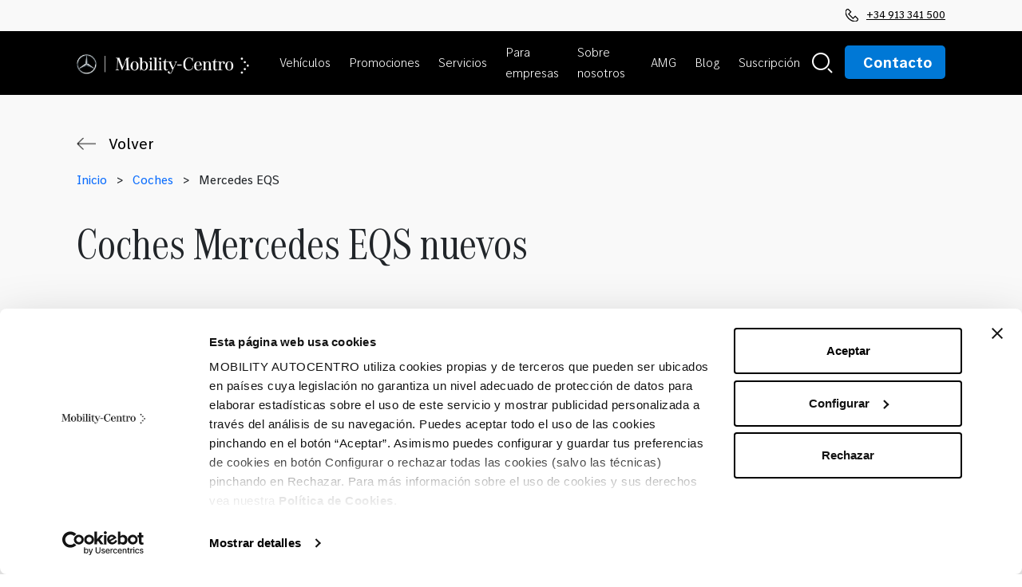

--- FILE ---
content_type: text/html; charset=UTF-8
request_url: https://www.mobilitycentro.com/coches/mercedes-eqs
body_size: 14744
content:
<!DOCTYPE html><html><head> <meta charset="utf-8" /> <meta http-equiv="X-UA-Compatible" content="IE=edge" /> <meta name="viewport" content="width=device-width, initial-scale=1" /> <meta name="apple-mobile-web-app-title" content="Mobility-Centro" /> <meta name="application-name" content="Mobility-Centro" /> <!-- <meta name="msapplication-TileColor" content="#ffffff" /> --> <meta name="theme-color" content="#ffffff" /> <meta name="description" content="Encuentra tu Mercedes-Benz EQS nuevos en Mobility-Centro. Vehículos eléctricos de alta gama, certificados y con garantía" /> <meta name="title" content="Vehículos Mercedes-Benz EQS nuevos | Mobility-Centro" /> <meta property="og:image" content="https://www.mobilitycentro.com/img/og-mbl.png" /> <meta property="og:pagina" content="listado" /> <meta property="og:image:width" content="1200" /> <meta property="og:image:height" content="630" /> <meta property="og:type" content="website" /> <meta property="og:url" content="https://www.mobilitycentro.com/coches/mercedes-eqs" /> <meta property="og:title" content="Vehículos Mercedes-Benz EQS nuevos | Mobility-Centro" /> <meta property="og:description" content="Encuentra tu Mercedes-Benz EQS nuevos en Mobility-Centro. Vehículos eléctricos de alta gama, certificados y con garantía" /> <title> Vehículos Mercedes-Benz EQS nuevos | Mobility-Centro </title> <link rel="shortcut icon" type="image/x-icon" href="/img/favicon.png" /> <link rel="canonical" href="https://www.mobilitycentro.com/coches/mercedes-eqs"> <script id="Cookiebot" src=https://consent.cookiebot.com/uc.js data-cbid="2c51c5f7-b833-4762-b51f-2fe09d71d8c6" data-blockingmode="auto" type="text/javascript"></script> <!-- Google Tag Manager --> <script>(function(w,d,s,l,i){w[l]=w[l]||[];w[l].push({'gtm.start': new Date().getTime(),event:'gtm.js'});var f=d.getElementsByTagName(s)[0], j=d.createElement(s),dl=l!='dataLayer'?'&l='+l:'';j.async=true;j.src='https://www.googletagmanager.com/gtm.js?id='+i+dl;f.parentNode.insertBefore(j,f); })(window,document,'script','dataLayer','GTM-TV9TNWKH');</script> <!-- End Google Tag Manager --> <script type="application/ld+json"> {"@context":"https:\/\/schema.org","@type":"WebPage","name":"Veh\u00edculos Mercedes-Benz EQS nuevos | Mobility-Centro","description":"Encuentra tu Mercedes-Benz EQS nuevos en Mobility-Centro. Veh\u00edculos el\u00e9ctricos de alta gama, certificados y con garant\u00eda"} </script> <script type="application/ld+json"> {"@context":"https:\/\/schema.org","@type":"itemList","numberOfItems":8,"itemListOrder":"Ascending","url":"https:\/\/www.mobilitycentro.com\/coches\/mercedes-eqs","itemListElement":[{"@type":"ListItem","position":0,"url":"https:\/\/www.mobilitycentro.com\/mercedes-eqs-eqs-450+-edition-3070307","name":"mercedes-eqs-eqs-450+-edition-3070307"},{"@type":"ListItem","position":1,"url":"https:\/\/www.mobilitycentro.com\/mercedes-eqs-eqs-450+-edition-2732593","name":"mercedes-eqs-eqs-450+-edition-2732593"},{"@type":"ListItem","position":2,"url":"https:\/\/www.mobilitycentro.com\/mercedes-eqs-eqs-450+-edition-2762540","name":"mercedes-eqs-eqs-450+-edition-2762540"},{"@type":"ListItem","position":3,"url":"https:\/\/www.mobilitycentro.com\/mercedes-eqs-eqs-450+-edition-2938623","name":"mercedes-eqs-eqs-450+-edition-2938623"},{"@type":"ListItem","position":4,"url":"https:\/\/www.mobilitycentro.com\/mercedes-eqs-eqs-450+-edition-2938724","name":"mercedes-eqs-eqs-450+-edition-2938724"},{"@type":"ListItem","position":5,"url":"https:\/\/www.mobilitycentro.com\/mercedes-eqs-eqs-450+-edition-2762476","name":"mercedes-eqs-eqs-450+-edition-2762476"},{"@type":"ListItem","position":6,"url":"https:\/\/www.mobilitycentro.com\/mercedes-eqs-eqs-450+-edition-2938747","name":"mercedes-eqs-eqs-450+-edition-2938747"},{"@type":"ListItem","position":7,"url":"https:\/\/www.mobilitycentro.com\/mercedes-eqs-mercedes-amg-eqs-53-4matic+-edition-2187435","name":"mercedes-eqs-mercedes-amg-eqs-53-4matic+-edition-2187435"}]} </script> <link rel="stylesheet" href="https://cdnjs.cloudflare.com/ajax/libs/bootstrap/5.3.3/css/bootstrap.min.css" media="screen" /><!-- <link rel="stylesheet" href="https://cdn.jsdelivr.net/npm/bootstrap-icons@1.10.3/font/bootstrap-icons.css" media="screen" /> --><link rel="stylesheet" href="https://cdn.jsdelivr.net/npm/bootstrap-icons@1.10.3/font/bootstrap-icons.min.css" media="screen" /><link rel="stylesheet" href="https://cdn.jsdelivr.net/npm/swiper@9/swiper-bundle.min.css" media="screen" /><link rel="stylesheet" href="https://cdnjs.cloudflare.com/ajax/libs/jquery-flexdatalist/2.3.0/jquery.flexdatalist.css" integrity="sha512-mVj7k7kIC4+FkO7xQ04Di4Q4vSg8BP3HA7Pzss2ib+EqufKS5GuJW1mGtVo70i9hHTgEv6UmxcPb6tddRdk89A==" crossorigin="anonymous" referrerpolicy="no-referrer" media="screen" /><link rel="stylesheet" type="text/css" href="/css/frontend/custom-fonts.css?v=409" media="screen" /><link rel="stylesheet" type="text/css" href="/css/frontend/custom.css?v=409" media="screen" /><link rel="stylesheet" type="text/css" href="/css/frontend/custom_borrador.css?v=409" media="screen" /> <!-- quitar--><link rel="stylesheet" type="text/css" href="/css/frontend/custom-min768-max1199.css?v=409" media="screen" /><link rel="stylesheet" type="text/css" href="/css/frontend/custom-min1200.css?v=409" media="screen" /><link rel="stylesheet" type="text/css" href="/css/styles.css?v=409" media="screen" /><link rel="stylesheet" type="text/css" href="/css/frontend/carousel-mbl.css?v=409" media="screen" /><link rel="stylesheet" type="text/css" href="/css/listado.css?v=409" media="screen" /><link rel="stylesheet" type="text/css" href="/css/frontend/concesionarios.css?v=409" media="screen" /> <script crossorigin="anonymous" charset="utf-8" type="application/javascript" src="/js/jquery.min.js" ></script><script crossorigin="anonymous" charset="utf-8" type="application/javascript" src="/js/jquery-ui-datepicker.min.js" defer></script><script crossorigin="anonymous" charset="utf-8" type="application/javascript" src="/js/frontend/progressbar/progressbar.min.js" defer></script><script src="https://cdnjs.cloudflare.com/ajax/libs/jquery-flexdatalist/2.3.0/jquery.flexdatalist.min.js" async integrity="sha512-JEX6Es4Dhu4vQWWA+vVBNJzwejdpqeGeii0sfiWJbBlAfFzkeAy6WOxPYA4HEVeCHwAPa+8pDZQt8rLKDDGHgw==" crossorigin="anonymous" referrerpolicy="no-referrer" ></script><script src="https://cdn.jsdelivr.net/npm/swiper@9/swiper-bundle.min.js" defer></script><!-- <script src="https://maps.googleapis.com/maps/api/js?key=AIzaSyAy4XJmACOZCjZxh3rom41uexM3SLvzYQY"></script> --><!-- Latest compiled and minified JavaScript --><script src="/js/frontend/bootstrap-v5.3/bootstrap.min.js" ></script><script src="/js/frontend/bootstrap-v5.3/popover.min.js" ></script><!-- <script src="https://cdnjs.cloudflare.com/ajax/libs/bootstrap/5.3.3/js/bootstrap.min.js" async></script> --><script src="/js/frontend/sbjs.js" defer></script><script src="/js/frontend/general.js?v=409" defer></script><script src="/js/frontend/filtraje-coches-furgonetas.js?v=409" defer></script><!-- <script src="/js/fontawesome/all.min.js"></script> --><script crossorigin="anonymous" charset="utf-8" type="application/javascript" src="/js/frontend/sourcebuster.min.js" defer></script><script> window.addEventListener("DOMContentLoaded", function () { sbjs.init() });</script><script src="https://unpkg.com/imask"></script><script src="https://www.google.com/recaptcha/api.js?render=6LewGEgaAAAAAMH-PykuF3D2q5jw5_agDCHMJtQb" defer></script><script> $(document).ready(function () { grecaptcha.ready(function() { /* Hay dos 'recaptchaResponse' porque en una misma pagina hay dos formualrios y cada formulario necesita un toquen diferente */ if($("#recaptchaResponse").length > 0 ) { grecaptcha.execute('6LewGEgaAAAAAMH-PykuF3D2q5jw5_agDCHMJtQb', {action: 'submit'}) .then(function(token) { var recaptchaResponse = document.getElementById('recaptchaResponse'); recaptchaResponse.value = token; }); } if($("#recaptchaResponse2").length > 0 ) { grecaptcha.execute('6LewGEgaAAAAAMH-PykuF3D2q5jw5_agDCHMJtQb', {action: 'submit'}) .then(function(token) { var recaptchaResponse = document.getElementById('recaptchaResponse2'); recaptchaResponse.value = token; }); } }); }); </script> </head><body class="pagina-listado"> <!-- Google Tag Manager (noscript) --> <noscript><iframe src="https://www.googletagmanager.com/ns.html?id=GTM-TV9TNWKH"height="0" width="0"style="display:none;visibility:hidden"></iframe></noscript> <!-- End Google Tag Manager (noscript) --> <!-- top bar--> <div class="top-bar" > <div class="container max-w" id="topTelefono"> <!-- class="hayTelefono" --> <a class="mbl-group" href="tel:+34 913 341 500"> <img src="/icon/phone.svg">+34 913 341 500 </a> </div> </div> <!-- heades --> <header class="bg-negro cont-stikys"> <div class="container max-w bg-negro"> <nav class="navbar navbar-expand-xl" aria-label="" id="menuMBL"> <div class="nav-container container-menuMBL "> <div class="seccionLogo"> <a class="" href="/" title="Mobility Centro"> <img crossorigin="anonymous" src="/img/logo.png" alt="Logo Mobility Centro" class="logo-mbl" loading="lazy" height="38" width="325"> </a> </div> <div class="seccionIcons"> <nav class="navbar"> <div class="container-fluid"> <img crossorigin="anonymous" src="/img/menu_icon.png" alt="Menú Mobility Centro" title="Menú Mobility Centro" data-bs-toggle="offcanvas" data-bs-target="#mbl-menu-mv" aria-controls="mbl-menu-mv" class="btn-canva" loading="lazy"> <div class="offcanvas offcanvas-end bg-negro" tabindex="-1" id="mbl-menu-mv" aria-labelledby="mbl-menu-mvLabel"> <div class="offcanvas-header"> <div class="seccionA"> <img crossorigin="anonymous" src="/img/logo.png" alt="Logo Mobility Centro" title="Logo Mobility Centro" class="logo" loading="lazy"> <button type="button" class="btn-close btn-close-white" data-bs-dismiss="offcanvas" aria-label="Close" id="close-menu"></button> </div> </div> <div class="offcanvas-body"> <div class="seccionB"> <ul class="navbar-nav"> <li class="nav-item"> <a class="mbl-font-mv24-pc32 colorFF" aria-current="page" role="button" title="Vehículos" id="btnDropdownMobile"> Vehículos </a> <div class="dropdown-content" id="dropdownMobile"> <ul style="list-style: none;"> <li> <a href="/coches" class="dropdown-link"> Vehículos nuevos </a> </li> <li> <a href="https://www.mobilityocasion.com" class="dropdown-link" target="_blank"> Vehículos ocasión </a> </li> <li> <a href="/coches/vehiculo-industrial" class="dropdown-link"> Furgonetas nuevas </a> </li> <li> <a href=" https://www.mobilityocasion.com/coches/vehiculo-industrial" class="dropdown-link" target="_blank"> Furgonetas de ocasión </a> </li> </ul> </div> </li> <li class="nav-item"> <a class="mbl-font-mv24-pc32 colorFF" aria-current="page" role="button" title="Vehículos" id="btnDropdownMobile1"> Promociones </a> <div class="dropdown-content" id="dropdownMobile1"> <ul style="list-style: none;"> <li> <a href=" https://oferta-eqa.mobilitycentro.com/?utm_campaign=mobilitycentrocom" class="dropdown-link" target="_blank"> Mercedes EQA por 199€/mes </a> </li> <li> <a href=" https://oferta-del-mes.mobilityocasion.com/" class="dropdown-link" target="_blank"> Mercedes-Benz de ocasión </a> </li> <li> <a href=" https://furgonetas.mobilitycentro.com/" class="dropdown-link" target="_blank"> Oferta de furgonetas </a> </li> </ul> </div> </li> <li class="nav-item"> <a class="mbl-font-mv24-pc32 colorFF" aria-current="page" href="/servicios" title="Servicios">Servicios</a> </li> <li class="nav-item"> <a class="mbl-font-mv24-pc32 colorFF" aria-current="page" href="/mercedes-benz-empresas" title="Para empresas">Para empresas</a> </li> <li class="nav-item"> <a class="mbl-font-mv24-pc32 colorFF" aria-current="page" role="button" title="Sobre nosotros" id="btnDropdownMobile2"> Sobre nosotros </a> <div class="dropdown-content" id="dropdownMobile2"> <ul style="list-style: none;"> <li> <a href="/sobre-nosotros" class="dropdown-link"> Sobre nosotros </a> </li> <li> <a href="/contacto#home-nuestros-concesionarios" class="dropdown-link" title="Concesionarios"> Concesionarios </a> </li> <li> <a href="https://mobilitycentro.epreselec.com/?id_idioma=1&id_origen=web+corporativa" class="dropdown-link" aria-current="page" target="_blank" rel="nofollow" title="Trabaja con nosotros"> Trabaja con nosotros </a> </li> </ul> </div> </li> <li class="nav-item"> <a class="mbl-font-mv24-pc32 colorFF" aria-current="page" href="/amg" title="AMG">AMG</a> </li> <li class="nav-item"> <a class="mbl-font-mv24-pc32 colorFF" aria-current="page" href="https://blog.mobilitycentro.com" title="Blog">Blog</a> </li> <li class="nav-item"> <a class="mbl-font-mv24-pc32 colorFF" aria-current="page" href="https://suscripciones.mobilitycentro.com/" title="Suscripción"> Suscripción </a> </li> </ul> </div> <hr class="separacionSecciones"> <div class="seccionD"> <ul class=""> <li class=""> <img src="/img/email.png" class="footer-img-email" loading="lazy" width="24" height="22" alt="hola@mblcentro.com" title="hola@mblcentro.com"> <a href="mailto:hola@mblcentro.com" class="mbl-font-mv20-pc24" alt="hola@mblcentro.com" title="hola@mblcentro.com">hola@mblcentro.com</a> </li> <li class=""> <img src="/img/phone.png" class="footer-img-phone" loading="lazy" width="24" height="24" alt="+34 91 334 15 00" title="+34 91 334 15 00"> <a href="tel:+34 91 334 15 00" class="mbl-font-mv20-pc24" alt="+34 91 334 15 00" title="+34 91 334 15 00">+34 91 334 15 00 </a> </li> </ul> </div> <div class="seccionE"> <a href="/contacto" alt="Formulario de contacto" title="Formulario de contacto"> <button id="headerContacto" class="mbl-btn-primario">Contacto</button> </a> </div> </ul> </div> </div> </div> </nav> </div> <div class="collapse navbar-collapse" id="navbarsMBL"> <div class="seccionLeft"> <ul class="navbar-nav "> <li class="nav-item nav-item-dropdown"> <a class="nav-link mbl-font-mv24-pc20" aria-current="page" role="button" title="Vehículos"> <div class="menu " id="btnDropdownDesktop"> Vehículos </div> </a> <div class="dropdown-content" id="dropdownDesktop"> <a href="/coches" class="dropdown-link"> Vehículos nuevos</a> <a href="https://www.mobilityocasion.com" class="dropdown-link" target="_blank"> Vehículos ocasión</a> <a href="/coches/vehiculo-industrial" class="dropdown-link"> Furgonetas nuevas</a> <a href=" https://www.mobilityocasion.com/coches/vehiculo-industrial" class="dropdown-link" target="_blank"> Furgonetas de ocasión </a> </div> </li> <li class="nav-item nav-item-dropdown"> <a class="nav-link mbl-font-mv24-pc20" aria-current="page" href="#" title="Promociones"> <div class="menu " id="btnDropdownDesktop0"> Promociones </div> </a> <div class="dropdown-content" id="dropdownDesktop0"> <a href="https://oferta-eqa.mobilitycentro.com/?utm_campaign=mobilitycentrocom" class="dropdown-link" target="_blank"> Mercedes EQA por 199€/mes </a> <a href="https://oferta-del-mes.mobilityocasion.com/" class="dropdown-link" target="_blank"> Mercedes-Benz de ocasión </a> <a href="https://furgonetas.mobilitycentro.com/" class="dropdown-link" target="_blank"> Oferta de furgonetas </a> </div> </li> <li class="nav-item"> <a class="nav-link mbl-font-mv24-pc20" aria-current="page" href="/servicios" title="Servicios"> <div class="menu "> Servicios </div> </a> </li> <li class="nav-item"> <a class="nav-link mbl-font-mv24-pc20" aria-current="page" href="/mercedes-benz-empresas" title="Para empresas"> <div class="menu "> Para empresas </div> </a> </li> <li class="nav-item nav-item-dropdown"> <a class="nav-link mbl-font-mv24-pc20" aria-current="page" role="button" title="Sobre nosotros"> <div class="menu " id="btnDropdownDesktop2"> Sobre nosotros </div> </a> <div class="dropdown-content" id="dropdownDesktop2"> <a href="/sobre-nosotros" class="dropdown-link"> Sobre nosotros </a> <a href="/contacto#home-nuestros-concesionarios" class="dropdown-link" title="Concesionarios"> Concesionarios </a> <a href="https://mobilitycentro.epreselec.com/?id_idioma=1&id_origen=web+corporativa" class="dropdown-link" aria-current="page" target="_blank" rel="nofollow" title="Trabaja con nosotros"> Trabaja con nosotros</a> </div> </li> <li class="nav-item"> <a class="nav-link mbl-font-mv24-pc20" aria-current="page" href="/amg" title="AMG"> <div class="menu "> AMG </div> </a> </li> <li class="nav-item"> <a class="nav-link mbl-font-mv24-pc20" aria-current="page" href="https://blog.mobilitycentro.com" title="Blog"> <div class="menu "> Blog </div> </a> </li> <li class="nav-item"> <a href="https://suscripciones.mobilitycentro.com" target="_blank" class="nav-link mbl-font-mv24-pc20" aria-current="page" role="button" title="Suscripción"> <div class="menu "> Suscripción </div> </a> </li> </ul> </div> <div class="seccionRight"> <a href="/contacto" alt="Formulario de contacto" title="Formulario de contacto"> <button id="headerContacto" class="mbl-btn-primario">Contacto</button> </a> <!-- Lupa / X --> <div class="seccionBuscador" data-bs-toggle="collapse" data-bs-target="#navbars-buscadorMBL" aria-controls="navbars-buscadorMBL" aria-expanded="false" aria-label="Toggle navigation"> <img crossorigin="anonymous" src="/img/zoom-split.png" class="zoom-open" loading="lazy" width="26" height="26" alt="Abrir buscador vehículos Mobility-Centro"> <img crossorigin="anonymous" src="/img/close-zoom.png" class="zoom-close" width="26" height="26" style="display:none;" loading="lazy" alt="Cerrar buscador vehículos MBL"> </div> </div> </div> </div> </nav></div><div class="navbar-collapse collapse" id="navbars-buscadorMBL" aria-labelledby="navbars-buscadorMBLLabel"> <div class="container max-w"> <div class="contenedor-input"> <input type='text' placeholder='Escribe la marca, modelo o carrocería2' class='flexdatalist buscadorMBL form-control' data-min-length='3' data-search-by-word='true' data-search-in="nombre" data-visible-properties='["nombre","tipo"]' data-group-by='tipo'> <span class="input-group-text btn-buscar" id="addon-wrapping-header-buscador"> <i class="bi bi-search"></i> </span> </div> </div></div> </header> <main> <div id="contenedor-listado-coches"> <div class="bgGrey content_filtro"> <div class="container max-w padding-mbl"> <div class="contenedor_volver"> <a href="javascript:history.back(-1)"> <img src="/img/volver.png" class="volver" loading="lazy" alt="" width="24" height="16" > <label> Volver </label> </a></div> </div> <section id="breadcrumb" itemscope itemtype="https://schema.org/BreadcrumbList" class="container max-w padding-mbl"> <div class="contenedor_breadcrumb"> <span class="breadcrumb_item" itemprop="itemListElement" itemscope itemtype="https://schema.org/ListItem"> <a href="/" itemprop="item" title="Inicio"> <span itemprop="name">Inicio</span> </a> <meta itemprop="position" content="1"> <meta itemprop="url" content="/"> </span><span class="breadcrumb-separator" style="margin: 0 8px;">&gt;</span> <span class="breadcrumb_item" itemprop="itemListElement" itemscope itemtype="https://schema.org/ListItem"> <a href="/coches" itemprop="item" title="Coches"> <span itemprop="name">Coches</span> </a> <meta itemprop="position" content="2"> <meta itemprop="url" content="/coches"> </span><span class="breadcrumb-separator" style="margin: 0 8px;">&gt;</span> <span class="breadcrumb_item" itemprop="itemListElement" itemscope itemtype="https://schema.org/ListItem"> <span itemprop="name">Mercedes EQS</span> <meta itemprop="position" content="3"> <meta itemprop="url" content="/coches/mercedes-eqs"> </span> </div> </section> <div class="container max-w padding-mbl"> <h1 class="mbl-font-mv32-pc48 titulo_listado mbl-title-section"> Coches Mercedes EQS nuevos </h1> </div> <div class="container max-w padding-mbl"> <div class="filtraje_pc "> <form id="buscador-vehiculos_pc" class=""> <input id="input_orden_filtro_pc" type="hidden" value="IF(ad_subtype_id=85, 1, 0) ASC, IF(ad_subtype_id=59, 1, 0) ASC, IF(ad_subtype_id=56, 1, 0) ASC, cuota_mensual_financiacion ASC" name="orden"> <input id="pagina_actual_pc" type="hidden" value="1" name="pagina_actual"> <div class="contenedor_filtro_menu_pc"> <ul class="nav menu_filtrado_pc"> <li class="nav-item" style="display: none;"> <a class="nav-link color00" name="menu_filtro_marca"> <h3 class="mbl-font-mv24-pc20"> Marca <span class="contenedor_marca_num"></span> </h3> <i class="bi bi-chevron-down"></i> </a> </li> <li class="nav-item"> <a class="nav-link color00" name="menu_filtro_tipo"> <h3 class="mbl-font-mv24-pc20"> Tipo <span class="contenedor_tipo_num"></span></h3> <i class="bi bi-chevron-down"></i> </a> </li> <li class="nav-item" > <a class="nav-link color00" name="menu_filtro_modelo"> <h3 class="mbl-font-mv24-pc20"> Modelo <span class="contenedor_modelo_num"></span></h3> <i class="bi bi-chevron-down"></i> </a> </li> <li class="nav-item"> <a class="nav-link color00" name="menu_filtro_carroceria"> <h3 class="mbl-font-mv24-pc20"> Carrocería <span class="contenedor_carroceria_num"></span></h3> <i class="bi bi-chevron-down"></i> </a> </li> <li class="nav-item" > <a class="nav-link color00" name="menu_filtro_combustible"> <h3 class="mbl-font-mv24-pc20"> Tipo de combustible </h3> <i class="bi bi-chevron-down"></i> </a> </li> <li class="nav-item"> <a class="nav-link color00" name="menu_filtro_division"> <h3 class="mbl-font-mv24-pc20">División</h3> <i class="bi bi-chevron-down"></i> </a> </li> </ul> </div> <div class="contenedor_filtro_opciones_pc"> <div id="menu_filtro_marca" class="menu_filtro mbl-font-mv24-pc20"> <div class="contenedor_marca"> <div class="form-check activo" > <input id="params[marcas][49]" data-id="49" class="form-check-input marcaSeleccionada activo" type="checkbox" name="params[marcas][49]" value="Mercedes" data-tipo="marca" data-dispositivo="pc" checked > <label class="form-check-label card-marca activo" for="params[marcas][49]"> Mercedes </label> </div> </div> </div> <div id="menu_filtro_modelo" class="menu_filtro mbl-font-mv24-pc20"> <div class="contenedor_modelo"> <div class="form-check card-modelo " data-modeloid="38975" data-modeloname="Clase A" data-estadoactual=""> <input data-id="38975" class="form-check-input modeloSeleccionado " type="hidden" name="params[modelos][38975]" value="Clase A" data-tipo="modelo" data-dispositivo="pc" disabled /> <label class="form-check-label" for="params[modelos][38975]" > Clase A </label> </div> <div class="form-check card-modelo " data-modeloid="39004" data-modeloname="CLA" data-estadoactual=""> <input data-id="39004" class="form-check-input modeloSeleccionado " type="hidden" name="params[modelos][39004]" value="CLA" data-tipo="modelo" data-dispositivo="pc" disabled /> <label class="form-check-label" for="params[modelos][39004]" > CLA </label> </div> <div class="form-check card-modelo " data-modeloid="39006" data-modeloname="GLA" data-estadoactual=""> <input data-id="39006" class="form-check-input modeloSeleccionado " type="hidden" name="params[modelos][39006]" value="GLA" data-tipo="modelo" data-dispositivo="pc" disabled /> <label class="form-check-label" for="params[modelos][39006]" > GLA </label> </div> <div class="form-check card-modelo " data-modeloid="40212" data-modeloname="EQA" data-estadoactual=""> <input data-id="40212" class="form-check-input modeloSeleccionado " type="hidden" name="params[modelos][40212]" value="EQA" data-tipo="modelo" data-dispositivo="pc" disabled /> <label class="form-check-label" for="params[modelos][40212]" > EQA </label> </div> <div class="form-check card-modelo " data-modeloid="38976" data-modeloname="Clase B" data-estadoactual=""> <input data-id="38976" class="form-check-input modeloSeleccionado " type="hidden" name="params[modelos][38976]" value="Clase B" data-tipo="modelo" data-dispositivo="pc" disabled /> <label class="form-check-label" for="params[modelos][38976]" > Clase B </label> </div> <div class="form-check card-modelo " data-modeloid="40267" data-modeloname="GLB" data-estadoactual=""> <input data-id="40267" class="form-check-input modeloSeleccionado " type="hidden" name="params[modelos][40267]" value="GLB" data-tipo="modelo" data-dispositivo="pc" disabled /> <label class="form-check-label" for="params[modelos][40267]" > GLB </label> </div> <div class="form-check card-modelo " data-modeloid="40286" data-modeloname="EQB" data-estadoactual=""> <input data-id="40286" class="form-check-input modeloSeleccionado " type="hidden" name="params[modelos][40286]" value="EQB" data-tipo="modelo" data-dispositivo="pc" disabled /> <label class="form-check-label" for="params[modelos][40286]" > EQB </label> </div> <div class="form-check card-modelo " data-modeloid="38977" data-modeloname="Clase C" data-estadoactual=""> <input data-id="38977" class="form-check-input modeloSeleccionado " type="hidden" name="params[modelos][38977]" value="Clase C" data-tipo="modelo" data-dispositivo="pc" disabled /> <label class="form-check-label" for="params[modelos][38977]" > Clase C </label> </div> <div class="form-check card-modelo " data-modeloid="39008" data-modeloname="GLC" data-estadoactual=""> <input data-id="39008" class="form-check-input modeloSeleccionado " type="hidden" name="params[modelos][39008]" value="GLC" data-tipo="modelo" data-dispositivo="pc" disabled /> <label class="form-check-label" for="params[modelos][39008]" > GLC </label> </div> <div class="form-check card-modelo " data-modeloid="38982" data-modeloname="Clase E" data-estadoactual=""> <input data-id="38982" class="form-check-input modeloSeleccionado " type="hidden" name="params[modelos][38982]" value="Clase E" data-tipo="modelo" data-dispositivo="pc" disabled /> <label class="form-check-label" for="params[modelos][38982]" > Clase E </label> </div> <div class="form-check card-modelo " data-modeloid="38987" data-modeloname="Clase S" data-estadoactual=""> <input data-id="38987" class="form-check-input modeloSeleccionado " type="hidden" name="params[modelos][38987]" value="Clase S" data-tipo="modelo" data-dispositivo="pc" disabled /> <label class="form-check-label" for="params[modelos][38987]" > Clase S </label> </div> <div class="form-check card-modelo " data-modeloid="40274" data-modeloname="EQE" data-estadoactual=""> <input data-id="40274" class="form-check-input modeloSeleccionado " type="hidden" name="params[modelos][40274]" value="EQE" data-tipo="modelo" data-dispositivo="pc" disabled /> <label class="form-check-label" for="params[modelos][40274]" > EQE </label> </div> <div class="form-check card-modelo " data-modeloid="40246" data-modeloname="GLE" data-estadoactual=""> <input data-id="40246" class="form-check-input modeloSeleccionado " type="hidden" name="params[modelos][40246]" value="GLE" data-tipo="modelo" data-dispositivo="pc" disabled /> <label class="form-check-label" for="params[modelos][40246]" > GLE </label> </div> <div class="form-check card-modelo activo" data-modeloid="40249" data-modeloname="EQS" data-estadoactual="activo"> <input data-id="40249" class="form-check-input modeloSeleccionado activo " type="hidden" name="params[modelos][40249]" value="EQS" data-tipo="modelo" data-dispositivo="pc" /> <label class="form-check-label" for="params[modelos][40249]" > EQS </label> </div> <div class="form-check card-modelo " data-modeloid="39003" data-modeloname="Citan" data-estadoactual=""> <input data-id="39003" class="form-check-input modeloSeleccionado " type="hidden" name="params[modelos][39003]" value="Citan" data-tipo="modelo" data-dispositivo="pc" disabled /> <label class="form-check-label" for="params[modelos][39003]" > Citan </label> </div> <div class="form-check card-modelo " data-modeloid="40291" data-modeloname="Clase T" data-estadoactual=""> <input data-id="40291" class="form-check-input modeloSeleccionado " type="hidden" name="params[modelos][40291]" value="Clase T" data-tipo="modelo" data-dispositivo="pc" disabled /> <label class="form-check-label" for="params[modelos][40291]" > Clase T </label> </div> <div class="form-check card-modelo " data-modeloid="39007" data-modeloname="Clase V" data-estadoactual=""> <input data-id="39007" class="form-check-input modeloSeleccionado " type="hidden" name="params[modelos][39007]" value="Clase V" data-tipo="modelo" data-dispositivo="pc" disabled /> <label class="form-check-label" for="params[modelos][39007]" > Clase V </label> </div> <div class="form-check card-modelo " data-modeloid="38991" data-modeloname="Sprinter" data-estadoactual=""> <input data-id="38991" class="form-check-input modeloSeleccionado " type="hidden" name="params[modelos][38991]" value="Sprinter" data-tipo="modelo" data-dispositivo="pc" disabled /> <label class="form-check-label" for="params[modelos][38991]" > Sprinter </label> </div> <div class="form-check card-modelo " data-modeloid="38994" data-modeloname="Vito" data-estadoactual=""> <input data-id="38994" class="form-check-input modeloSeleccionado " type="hidden" name="params[modelos][38994]" value="Vito" data-tipo="modelo" data-dispositivo="pc" disabled /> <label class="form-check-label" for="params[modelos][38994]" > Vito </label> </div> <div class="form-check card-modelo " data-modeloid="41912" data-modeloname="eCitan" data-estadoactual=""> <input data-id="41912" class="form-check-input modeloSeleccionado " type="hidden" name="params[modelos][41912]" value="eCitan" data-tipo="modelo" data-dispositivo="pc" disabled /> <label class="form-check-label" for="params[modelos][41912]" > eCitan </label> </div> <div class="form-check card-modelo " data-modeloid="42119" data-modeloname="CLE" data-estadoactual=""> <input data-id="42119" class="form-check-input modeloSeleccionado " type="hidden" name="params[modelos][42119]" value="CLE" data-tipo="modelo" data-dispositivo="pc" disabled /> <label class="form-check-label" for="params[modelos][42119]" > CLE </label> </div> <div class="form-check card-modelo " data-modeloid="42076" data-modeloname="GLC Coupé" data-estadoactual=""> <input data-id="42076" class="form-check-input modeloSeleccionado " type="hidden" name="params[modelos][42076]" value="GLC Coupé" data-tipo="modelo" data-dispositivo="pc" disabled /> <label class="form-check-label" for="params[modelos][42076]" > GLC Coupé </label> </div> </div> </div> <div id="menu_filtro_tipo" class="menu_filtro mbl-font-mv24-pc20"> <div class="contenedor_carroceria"> <div class="form-check card_tipo card-tipo-1"> Turismos </div> <div class="form-check card_tipo card-tipo-2"> <a href="/coches/vehiculo-industrial"> Furgonetas nuevas </a> </div> </div> </div> <div id="menu_filtro_carroceria" class="menu_filtro mbl-font-mv24-pc20"> <div class="contenedor_carroceria"> <div class="form-check card_carroceria c-berlina" > <input data-id="62" class="carroceriaSeleccionada" type="hidden" name="params[carrocerias][62]" value="Berlina" data-tipo="carroceria" data-dispositivo="pc" disabled > <div class="cont-carrocerias"> <img src="/icon/carrocerias/gris/Berlina.png" class="img_carroceria" data-color="gris" > <img src="/icon/carrocerias/azul/Berlina.png" class="img_carroceria" data-color="azul" > <p class="form-check-label mbl-font-mv20-pc20" for="params[carrocerias][62]"> Berlina </p> </div> </div> <div class="form-check card_carroceria c-deportivo" disabled > <input data-id="53" class="carroceriaSeleccionada" type="hidden" name="params[carrocerias][53]" value="Deportivo" data-tipo="carroceria" data-dispositivo="pc" disabled > <div class="cont-carrocerias"> <img src="/icon/carrocerias/gris/Deportivo.png" class="img_carroceria" data-color="gris" > <img src="/icon/carrocerias/azul/Deportivo.png" class="img_carroceria" data-color="azul" > <p class="form-check-label mbl-font-mv20-pc20" for="params[carrocerias][53]"> Deportivo </p> </div> </div> <div class="form-check card_carroceria c-familiar" disabled > <input data-id="61" class="carroceriaSeleccionada" type="hidden" name="params[carrocerias][61]" value="Familiar" data-tipo="carroceria" data-dispositivo="pc" disabled > <div class="cont-carrocerias"> <img src="/icon/carrocerias/gris/Familiar.png" class="img_carroceria" data-color="gris" > <img src="/icon/carrocerias/azul/Familiar.png" class="img_carroceria" data-color="azul" > <p class="form-check-label mbl-font-mv20-pc20" for="params[carrocerias][61]"> Familiar </p> </div> </div> <div class="form-check card_carroceria c-furgoneta" disabled > <input data-id="85" class="carroceriaSeleccionada" type="hidden" name="params[carrocerias][85]" value="Furgoneta" data-tipo="carroceria" data-dispositivo="pc" disabled > <div class="cont-carrocerias"> <img src="/icon/carrocerias/gris/Furgoneta.png" class="img_carroceria" data-color="gris" > <img src="/icon/carrocerias/azul/Furgoneta.png" class="img_carroceria" data-color="azul" > <p class="form-check-label mbl-font-mv20-pc20" for="params[carrocerias][85]"> Furgoneta </p> </div> </div> <div class="form-check card_carroceria c-monovolumen" disabled > <input data-id="56" class="carroceriaSeleccionada" type="hidden" name="params[carrocerias][56]" value="Monovolumen" data-tipo="carroceria" data-dispositivo="pc" disabled > <div class="cont-carrocerias"> <img src="/icon/carrocerias/gris/Monovolumen.png" class="img_carroceria" data-color="gris" > <img src="/icon/carrocerias/azul/Monovolumen.png" class="img_carroceria" data-color="azul" > <p class="form-check-label mbl-font-mv20-pc20" for="params[carrocerias][56]"> Monovolumen </p> </div> </div> <div class="form-check card_carroceria c-sedan" disabled > <input data-id="54" class="carroceriaSeleccionada" type="hidden" name="params[carrocerias][54]" value="Sedan" data-tipo="carroceria" data-dispositivo="pc" disabled > <div class="cont-carrocerias"> <img src="/icon/carrocerias/gris/Sedan.png" class="img_carroceria" data-color="gris" > <img src="/icon/carrocerias/azul/Sedan.png" class="img_carroceria" data-color="azul" > <p class="form-check-label mbl-font-mv20-pc20" for="params[carrocerias][54]"> Sedan </p> </div> </div> <div class="form-check card_carroceria c-todoterreno" disabled > <input data-id="55" class="carroceriaSeleccionada" type="hidden" name="params[carrocerias][55]" value="Todoterreno" data-tipo="carroceria" data-dispositivo="pc" disabled > <div class="cont-carrocerias"> <img src="/icon/carrocerias/gris/Todoterreno.png" class="img_carroceria" data-color="gris" > <img src="/icon/carrocerias/azul/Todoterreno.png" class="img_carroceria" data-color="azul" > <p class="form-check-label mbl-font-mv20-pc20" for="params[carrocerias][55]"> Todoterreno </p> </div> </div> </div> </div> <div id="menu_filtro_combustible" class="menu_filtro mbl-font-mv24-pc20"> <div class="contenedor_combustible"> <div class="contenedor_cards_combustible"> <div class="form-check card-combustible " disabled> <input data-id="7" class="form-check-input combustibleSeleccionado " type="hidden" name="params[combustibles][7]" value="Diésel" data-tipo="combustible" data-dispositivo="pc" disabled disabled > <label class="form-check-label" for="params[combustibles][7]" disabled> Diésel </label> </div> <div class="form-check card-combustible " > <input data-id="8" class="form-check-input combustibleSeleccionado " type="hidden" name="params[combustibles][8]" value="Eléctrico" data-tipo="combustible" data-dispositivo="pc" disabled > <label class="form-check-label" for="params[combustibles][8]" > Eléctrico </label> </div> <div class="form-check card-combustible " disabled> <input data-id="12" class="form-check-input combustibleSeleccionado " type="hidden" name="params[combustibles][12]" value="Gasolina" data-tipo="combustible" data-dispositivo="pc" disabled disabled > <label class="form-check-label" for="params[combustibles][12]" disabled> Gasolina </label> </div> <div class="form-check card-combustible " disabled> <input data-id="14" class="form-check-input combustibleSeleccionado " type="hidden" name="params[combustibles][14]" value="Híbrido (Diesel)" data-tipo="combustible" data-dispositivo="pc" disabled disabled > <label class="form-check-label" for="params[combustibles][14]" disabled> Híbrido (Diesel) </label> </div> <div class="form-check card-combustible " disabled> <input data-id="13" class="form-check-input combustibleSeleccionado " type="hidden" name="params[combustibles][13]" value="Híbrido (Gasolina)" data-tipo="combustible" data-dispositivo="pc" disabled disabled > <label class="form-check-label" for="params[combustibles][13]" disabled> Híbrido (Gasolina) </label> </div> <div class="form-check card-combustible " disabled> <input data-id="16" class="form-check-input combustibleSeleccionado " type="hidden" name="params[combustibles][16]" value="Híbrido enchufable" data-tipo="combustible" data-dispositivo="pc" disabled disabled > <label class="form-check-label" for="params[combustibles][16]" disabled> Híbrido enchufable </label> </div> </div> </div> </div> <div id="menu_filtro_division" class="menu_filtro mbl-font-mv24-pc20"> <div class="contenedor_division"> <div class="form-check card-division todos activo con-stock" data-stock="1" onclick="eliminarparametros(&#39;todos&#39; , &#39;todos&#39; )" > <label class="form-check-label" for="params[divisiones][divison_1]" title=""> Todas las divisiones </label> </div> <div class="form-check card-division amg con-stock" data-stock="1" onclick="eliminarparametros(&#39;todos&#39; , &#39;amg&#39; )" > <label class="form-check-label" for="params[divisiones][divison_2]" title=""> <div alt="AEG" class="card-division-img"></div> </label> </div> <div class="form-check card-division maybach sin-stock" disabled data-stock="0" > <label class="form-check-label" for="params[divisiones][divison_4]" title="No tenemos stock de maybach"> <div alt="Maybach" class="card-division-img"></div> </label> </div> </div> </div> </div> </form> </div> <div class="menuBTNdelete"> <button type="button" class="btn-borrar-filtro" id="borrar-filtro" onclick="borrar_filtros()" alt="" type="submit"> Borrar filtros<i class="bi bi-trash"></i></button> </div> <div class="contButton"> <!-- <button type="button" class="mbl-btn-primario aplicar-filtro_pc" id="aplicar-filtro" onclick="aplicar_filtraje('buscador-vehiculos_pc')" alt="" type="submit"> Aplicar </button> --> </div> <div class="filtraje_mv"> <div class="contenedor-botones-filtraje div_flotante bgGrey"> <div class="seccion-boton filtrar" data-bs-toggle="modal" data-bs-target="#modalFiltroMv" data-toggle="modal" data-target="#modalFiltroMv"> <span class="mbl-font-mv18-pc20"> Filtrar </span> <img src="/img/filtro.png"> </div> <div class="seccion-boton" onclick=""> <div class="cont-select"> <div class=""> <div class="m-select-sm class_orden_filtro mbl-font-mv18-pc20 ordenar-por">Ordenar por:</div> <select class="form-select2 form-select-sm class_orden_filtro mbl-font-mv18-pc20" id="orden_filtro_mv"> <option name="orden_filtro" value="cuota_mensual_financiacion ASC" > Precios más bajos </option> <option name="orden_filtro" value="cuota_mensual_financiacion DESC" > Precios más altos </option> <option name="orden_filtro" value="kilometros ASC" > Kilómetros más bajos </option> <option name="orden_filtro" value="kilometros DESC" > Kilómetros más altos </option> <option name="orden_filtro" value="matriculacion_year ASC" > Fecha más baja </option> <option name="orden_filtro" value="matriculacion_year DESC" > Fecha más alta </option></select> <img src="/img/ordenar.png" class="img_ordenar_por"> </div> </div> </div> </div> </div> </div> </div> <!-- Resultado --> <div class="container max-w padding-mbl"> <div class="contenedor-resultados"> <div class="contenedor-nubesTags"> <!-- <div class="nubeTag" data-id="49" data-tipo="marca"> Mercedes <i class="bi bi-x quitarTag" ></i></div> --> <div class="nubeTag turismos" data-dispositivo="pc">Turismos<img src="/icon/close.png" class="nubeTag-icon quitarTag"></div> <div class="nubeTag vehiculos-comerciales" data-dispositivo="pc">Vehículos comerciales<img src="/icon/close.png" class="nubeTag-icon quitarTag"></div> <div id="nubeTagMercedes" class="nubeTag nubeTagAmg tag-mercedes">Mercedes</div> <div id="nubeTagAmg" class="nube-tag-final nubeTag nubeTagAmg" onclick="eliminarParametroAMG()">Mercedes-AMG<img src="/icon/close.png" class="nubeTag-icon quitarTag"></div> <div id="nubeTagEq" class="nube-tag-final nubeTag nubeTagEq" onclick="eliminarParametroEq()">Mercedes-EQ<img src="/icon/close.png" class="nubeTag-icon quitarTag"></div> <div id="nubeTagMaybach" class="nube-tag-final nubeTag nubeTagMaybach" onclick="eliminarParametroMaybach()">Merdeces-Maybach<img src="/icon/close.png" class="nubeTag-icon quitarTag"></div> </div> <div class="cont-titulo-cochesEncontrados"> <div class="bloq1"> <span class="num-cochesEncontrados mbl-font-mv24-pc32 weightB"> 8 </span> <span class="txt-cochesEncontrados mbl-font-mv24-pc32"> Coches encontrados</span> </div> <div class="bloq2"> <div class="m-select-sm class_orden_filtro mbl-font-mv18-pc20">Ordenar por:</div> <select class="form-select2 form-select-sm class_orden_filtro mbl-font-mv18-pc20" id="orden_filtro_pc"> <option name="orden_filtro" value="cuota_mensual_financiacion ASC" > Precios más bajos </option> <option name="orden_filtro" value="cuota_mensual_financiacion DESC" > Precios más altos </option> <option name="orden_filtro" value="kilometros ASC" > Kilómetros más bajos </option> <option name="orden_filtro" value="kilometros DESC" > Kilómetros más altos </option> <option name="orden_filtro" value="matriculacion_year ASC" > Fecha más baja </option> <option name="orden_filtro" value="matriculacion_year DESC" > Fecha más alta </option></select> </div> </div> <div class="listado resultados resultados-8"> <div class="container-card-coche eqs 450+ edition eqs"> <a href="/mercedes-eqs-eqs-450+-edition-3070307" title="Mercedes EQS EQS 450+ Edition"> <div class="card card-coche"> <input type="hidden" name="id" value="3070307" /><input type="hidden" name="tipoCarousel" value="listadoResultados" /><input type="hidden" name="customer_id" value="1838" /> <div class="bloque-imagen" id="bloque-imagen__3070307"> <div class="contenedor_imagen shine-hover"> <figure> <img src="https://fotos.inventario.pro/coche/1838/3070307/49060863-b485-4d9f-bd66-5884f40d5b9a/b66394bf0b71b5490302fb887f4cbe17.jpg" class="d-block imgCoche" alt="listado.destacados.fotovehiculo Mercedes EQS EQS 450+ Edition - 1820-NDB" id="3070307" costumer_id="1838" loading="lazy" /> </figure> </div></div><div> <div class="bloque-informacion"> <div class="bloque-datos"> <div class="btn-card mbl-font-mv16-pc16 weight3" id="cardTag__3070307">   Eléctrico </div> <img class="ambiental" width="30" height="30" src="/img/distintivos-ambientales/Cero emisiones.png" class="d-block w-100" loading="lazy" alt="Distintivo ambiental Cero emisiones" /> </div> <div class="bloque-a"> <span class="marca mbl-font-mv20-pc24 color33 uppercase"> Mercedes-Benz EQS 450+ Edition </span> </div> <div class="bloque-precios"> <div class="cuota"> <p class="txt-precio mbl-font-mv16-pc16 color76 weight5">Por</p> <p class="precio mbl-font-mv32-pc32"> <b> 952,00€/mes<sup>1</sup> </b> </p> </div> </div> <div class="bloque-legal"> <p> <b>Entrada 47.095,00 €. Cuota final 49.293,58 €</b> ¹Mercedes-Benz Financial Services España. 951,39 €/mes en 48 cuotas. PVP 117.737,00 €. TIN 9,85 % | <b>TAE 11,46 %</b> Importe a financiar: 70.642,00 €. Comisión de apertura: 2,99 % (2.112,20 €). Plazo: 49 meses (15.000 km/año). Importe total adeudado: 97.072,50 €. Precio total a plazos: 144.167,50 €. Coste del crédito: 26.430,50 € (intereses: 24.318,30 €). Válido hasta 31/12/2025 (solicitudes hasta 15/01/2026, contratos hasta 28/02/2026). Permanencia mínima: 24 meses. Derecho de desistimiento: 14 días.</p> <p class="vermas">Ver más</p> </div> </div></div> </div> </a> </div> <div class="container-card-coche eqs 450+ edition eqs"> <a href="/mercedes-eqs-eqs-450+-edition-2732593" title="Mercedes EQS EQS 450+ Edition"> <div class="card card-coche"> <input type="hidden" name="id" value="2732593" /><input type="hidden" name="tipoCarousel" value="listadoResultados" /><input type="hidden" name="customer_id" value="1838" /> <div class="bloque-imagen" id="bloque-imagen__2732593"> <div class="contenedor_imagen shine-hover"> <figure> <img src="https://fotos.inventario.pro/coche/1838/2732593/354a5f13-3f01-4032-9e3d-1227c014833b/b66394bf0b71b5490302fb887f4cbe17.jpg" class="d-block imgCoche" alt="listado.destacados.fotovehiculo Mercedes EQS EQS 450+ Edition - D4753NBF" id="2732593" costumer_id="1838" loading="lazy" /> </figure> </div></div><div> <div class="bloque-informacion"> <div class="bloque-datos"> <div class="btn-card mbl-font-mv16-pc16 weight3" id="cardTag__2732593">   Eléctrico </div> <img class="ambiental" width="30" height="30" src="/img/distintivos-ambientales/Cero emisiones.png" class="d-block w-100" loading="lazy" alt="Distintivo ambiental Cero emisiones" /> </div> <div class="bloque-a"> <span class="marca mbl-font-mv20-pc24 color33 uppercase"> Mercedes-Benz EQS 450+ Edition </span> </div> <div class="bloque-precios"> <div class="cuota"> <p class="txt-precio mbl-font-mv16-pc16 color76 weight5">Por</p> <p class="precio mbl-font-mv32-pc32"> <b> 1.185,00€/mes<sup>1</sup> </b> </p> </div> </div> <div class="bloque-legal"> <p> #Entrada: 24.683,00 € · Cuota final: 40.606,99 € ¹Mercedes-Benz Financial Services España. 1.184,68 €/mes durante 48 cuotas. PVP: 98.730,00 €. TIN: 9,85 % | TAE: 11,55 %. Importe a financiar: 74.047,00 €. Comisión de apertura: 2.214,01 € (2,99 %). Importe total adeudado: 99.685,64 €. Precio total a plazos: 124.368,64 €. Coste total del crédito: 25.638,64 €, de los cuales 23.424,63 € son intereses. Oferta válida para solicitudes aprobadas hasta el 15/10/2025 y contratos activados hasta el 30/11/2025. Permanencia mínima de 24 meses. Derecho de desistimiento en 14 días hábiles.<br><br></p> <p class="vermas">Ver más</p> </div> </div></div> </div> </a> </div> <div class="container-card-coche eqs 450+ edition eqs"> <a href="/mercedes-eqs-eqs-450+-edition-2762540" title="Mercedes EQS EQS 450+ Edition"> <div class="card card-coche"> <input type="hidden" name="id" value="2762540" /><input type="hidden" name="tipoCarousel" value="listadoResultados" /><input type="hidden" name="customer_id" value="1838" /> <div class="bloque-imagen" id="bloque-imagen__2762540"> <div class="contenedor_imagen shine-hover"> <figure> <img src="https://fotos.inventario.pro/coche/1838/2762540/d05a6b3e-d49d-4a2b-a2bf-ab014d48cc46/b66394bf0b71b5490302fb887f4cbe17.jpg" class="d-block imgCoche" alt="listado.destacados.fotovehiculo Mercedes EQS EQS 450+ Edition - D1530MZM" id="2762540" costumer_id="1838" loading="lazy" /> </figure> </div></div><div> <div class="bloque-informacion"> <div class="bloque-datos"> <div class="btn-card mbl-font-mv16-pc16 weight3" id="cardTag__2762540">   Eléctrico </div> <img class="ambiental" width="30" height="30" src="/img/distintivos-ambientales/Cero emisiones.png" class="d-block w-100" loading="lazy" alt="Distintivo ambiental Cero emisiones" /> </div> <div class="bloque-a"> <span class="marca mbl-font-mv20-pc24 color33 uppercase"> Mercedes-Benz EQS 450+ Edition </span> </div> <div class="bloque-precios"> <div class="cuota"> <p class="txt-precio mbl-font-mv16-pc16 color76 weight5">Por</p> <p class="precio mbl-font-mv32-pc32"> <b> 1.237,00€/mes<sup>1</sup> </b> </p> </div> </div> <div class="bloque-legal"> <p> #Entrada: 26.742,00 € · Cuota final: 46.741,41 € ¹Mercedes-Benz Financial Services España. 1.236,89 €/mes durante 48 cuotas. PVP: 106.963,00 €. TIN: 9,85 % | TAE: 11,53 %. Importe a financiar: 80.221,00 €. Comisión de apertura: 2.398,61 € (2,99 %). Importe total adeudado: 108.510,74 €. Precio total a plazos: 135.252,74 €. Coste total del crédito: 28.289,74 €, de los cuales 25.891,13 € son intereses. Oferta válida para solicitudes aprobadas hasta el 15/10/2025 y contratos activados hasta el 30/11/2025. Permanencia mínima de 24 meses. Derecho de desistimiento en 14 días hábiles.</p> <p class="vermas">Ver más</p> </div> </div></div> </div> </a> </div> <div class="container-card-coche eqs 450+ edition eqs"> <a href="/mercedes-eqs-eqs-450+-edition-2938623" title="Mercedes EQS EQS 450+ Edition"> <div class="card card-coche"> <input type="hidden" name="id" value="2938623" /><input type="hidden" name="tipoCarousel" value="listadoResultados" /><input type="hidden" name="customer_id" value="1838" /> <div class="bloque-imagen" id="bloque-imagen__2938623"> <div class="contenedor_imagen shine-hover"> <figure> <img src="https://fotos.inventario.pro/coche/1838/2938623/e2f82a64-184b-4cce-9156-bae962455484/b66394bf0b71b5490302fb887f4cbe17.jpg" class="d-block imgCoche" alt="listado.destacados.fotovehiculo Mercedes EQS EQS 450+ Edition - D4643NBF" id="2938623" costumer_id="1838" loading="lazy" /> </figure> </div></div><div> <div class="bloque-informacion"> <div class="bloque-datos"> <div class="btn-card mbl-font-mv16-pc16 weight3" id="cardTag__2938623">   Eléctrico </div> <img class="ambiental" width="30" height="30" src="/img/distintivos-ambientales/Cero emisiones.png" class="d-block w-100" loading="lazy" alt="Distintivo ambiental Cero emisiones" /> </div> <div class="bloque-a"> <span class="marca mbl-font-mv20-pc24 color33 uppercase"> Mercedes-Benz EQS 450+ Edition </span> </div> <div class="bloque-precios"> <div class="cuota"> <p class="txt-precio mbl-font-mv16-pc16 color76 weight5">Por</p> <p class="precio mbl-font-mv32-pc32"> <b> 1.298,00€/mes<sup>1</sup> </b> </p> </div> </div> <div class="bloque-legal"> <p> #Entrada: 27.319,00 € · Cuota final: 45.749,87 € ¹Mercedes-Benz Financial Services España. 1.297,57 €/mes durante 48 cuotas. PVP: 109.275,00 €. TIN: 9,85 % | TAE: 11,55 %. Importe a financiar: 81.956,00 €. Comisión de apertura: 2.450,48 € (2,99 %). Importe total adeudado: 110.483,71 €. Precio total a plazos: 137.802,71 €. Coste total del crédito: 28.527,71 €, de los cuales 26.077,23 € son intereses. Oferta válida para solicitudes aprobadas hasta el 15/10/2025 y contratos activados hasta el 30/11/2025. Permanencia mínima de 24 meses. Derecho de desistimiento en 14 días hábiles.</p> <p class="vermas">Ver más</p> </div> </div></div> </div> </a> </div> <div class="container-card-coche eqs 450+ edition eqs"> <a href="/mercedes-eqs-eqs-450+-edition-2938724" title="Mercedes EQS EQS 450+ Edition"> <div class="card card-coche"> <input type="hidden" name="id" value="2938724" /><input type="hidden" name="tipoCarousel" value="listadoResultados" /><input type="hidden" name="customer_id" value="1838" /> <div class="bloque-imagen" id="bloque-imagen__2938724"> <div class="contenedor_imagen shine-hover"> <figure> <img src="https://fotos.inventario.pro/coche/1838/2938724/95b1fa5e-1b15-40a0-a19c-4424d28c4c00/b66394bf0b71b5490302fb887f4cbe17.jpg" class="d-block imgCoche" alt="listado.destacados.fotovehiculo Mercedes EQS EQS 450+ Edition - D4727NBF" id="2938724" costumer_id="1838" loading="lazy" /> </figure> </div></div><div> <div class="bloque-informacion"> <div class="bloque-datos"> <div class="btn-card mbl-font-mv16-pc16 weight3" id="cardTag__2938724">   Eléctrico </div> <img class="ambiental" width="30" height="30" src="/img/distintivos-ambientales/Cero emisiones.png" class="d-block w-100" loading="lazy" alt="Distintivo ambiental Cero emisiones" /> </div> <div class="bloque-a"> <span class="marca mbl-font-mv20-pc24 color33 uppercase"> Mercedes-Benz EQS 450+ Edition </span> </div> <div class="bloque-precios"> <div class="cuota"> <p class="txt-precio mbl-font-mv16-pc16 color76 weight5">Por</p> <p class="precio mbl-font-mv32-pc32"> <b> 1.304,00€/mes<sup>1</sup> </b> </p> </div> </div> <div class="bloque-legal"> <p> #Entrada: 27.446,00 € · Cuota final: 45.997,21 € ¹Mercedes-Benz Financial Services España. 1.303,04 €/mes durante 48 cuotas. PVP: 109.784,01 €. TIN: 9,85 % | TAE: 11,55 %. Importe a financiar: 82.338,01 €. Comisión de apertura: 2.461,91 € (2,99 %). Importe total adeudado: 111.005,04 €. Precio total a plazos: 138.451,04 €. Coste total del crédito: 28.667,03 €, de los cuales 26.205,12 € son intereses. Oferta válida para solicitudes aprobadas hasta el 15/10/2025 y contratos activados hasta el 30/11/2025. Permanencia mínima de 24 meses. Derecho de desistimiento en 14 días hábiles.</p> <p class="vermas">Ver más</p> </div> </div></div> </div> </a> </div> <div class="container-card-coche eqs 450+ edition eqs"> <a href="/mercedes-eqs-eqs-450+-edition-2762476" title="Mercedes EQS EQS 450+ Edition"> <div class="card card-coche"> <input type="hidden" name="id" value="2762476" /><input type="hidden" name="tipoCarousel" value="listadoResultados" /><input type="hidden" name="customer_id" value="1838" /> <div class="bloque-imagen" id="bloque-imagen__2762476"> <div class="contenedor_imagen shine-hover"> <figure> <img src="https://fotos.inventario.pro/coche/1838/2762476/1856cf73-a550-4f68-8a5c-fa3d9cd3774c/b66394bf0b71b5490302fb887f4cbe17.jpg" class="d-block imgCoche" alt="listado.destacados.fotovehiculo Mercedes EQS EQS 450+ Edition - D1454MZM" id="2762476" costumer_id="1838" loading="lazy" /> </figure> </div></div><div> <div class="bloque-informacion"> <div class="bloque-datos"> <div class="btn-card mbl-font-mv16-pc16 weight3" id="cardTag__2762476">   Eléctrico </div> <img class="ambiental" width="30" height="30" src="/img/distintivos-ambientales/Cero emisiones.png" class="d-block w-100" loading="lazy" alt="Distintivo ambiental Cero emisiones" /> </div> <div class="bloque-a"> <span class="marca mbl-font-mv20-pc24 color33 uppercase"> Mercedes-Benz EQS 450+ Edition </span> </div> <div class="bloque-precios"> <div class="cuota"> <p class="txt-precio mbl-font-mv16-pc16 color76 weight5">Por</p> <p class="precio mbl-font-mv32-pc32"> <b> 1.320,00€/mes<sup>1</sup> </b> </p> </div> </div> <div class="bloque-legal"> <p> #Entrada: 27.828,00 € · Cuota final: 46.741,41 € ¹Mercedes-Benz Financial Services España. 1.319,39 €/mes durante 48 cuotas. PVP: 111.311,00 €. TIN: 9,85 % | TAE: 11,55 %. Importe a financiar: 83.483,00 €. Comisión de apertura: 2.496,14 € (2,99 %). Importe total adeudado: 112.568,27 €. Precio total a plazos: 140.396,27 €. Coste total del crédito: 29.085,27 €, de los cuales 26.589,13 € son intereses. Oferta válida para solicitudes aprobadas hasta el 15/10/2025 y contratos activados hasta el 30/11/2025. Permanencia mínima de 24 meses. Derecho de desistimiento en 14 días hábiles.</p> <p class="vermas">Ver más</p> </div> </div></div> </div> </a> </div> <div class="container-card-coche eqs 450+ edition eqs"> <a href="/mercedes-eqs-eqs-450+-edition-2938747" title="Mercedes EQS EQS 450+ Edition"> <div class="card card-coche"> <input type="hidden" name="id" value="2938747" /><input type="hidden" name="tipoCarousel" value="listadoResultados" /><input type="hidden" name="customer_id" value="1838" /> <div class="bloque-imagen" id="bloque-imagen__2938747"> <div class="contenedor_imagen shine-hover"> <figure> <img src="https://fotos.inventario.pro/coche/1838/2938747/7cd3cfd9-df79-46cb-9c60-13e89d3af161/b66394bf0b71b5490302fb887f4cbe17.jpg" class="d-block imgCoche" alt="listado.destacados.fotovehiculo Mercedes EQS EQS 450+ Edition - 5368-NCC" id="2938747" costumer_id="1838" loading="lazy" /> </figure> </div></div><div> <div class="bloque-informacion"> <div class="bloque-datos"> <div class="btn-card mbl-font-mv16-pc16 weight3" id="cardTag__2938747">   Eléctrico </div> <img class="ambiental" width="30" height="30" src="/img/distintivos-ambientales/Cero emisiones.png" class="d-block w-100" loading="lazy" alt="Distintivo ambiental Cero emisiones" /> </div> <div class="bloque-a"> <span class="marca mbl-font-mv20-pc24 color33 uppercase"> Mercedes-Benz EQS 450+ Edition </span> </div> <div class="bloque-precios"> <div class="cuota"> <p class="txt-precio mbl-font-mv16-pc16 color76 weight5">Por</p> <p class="precio mbl-font-mv32-pc32"> <b> 1.431,00€/mes<sup>1</sup> </b> </p> </div> </div> <div class="bloque-legal"> <p> <b>Entrada 21.831,00 €. Cuota final 45.873,32 €</b> ¹Mercedes-Benz Financial Services España. 1.431,78 €/mes en 48 cuotas. PVP 109.152,99 €. TIN 9,85 % | <b>TAE 11,58 %</b> Importe a financiar: 87.321,99 €. Comisión de apertura: 2,99 % (2.610,93 €). Plazo: 49 meses (15.000 km/año). Importe total adeudado: 117.209,69 €. Precio total a plazos: 139.040,69 €. Coste del crédito: 29.887,70 € (intereses: 27.276,77 €). Válido hasta 31/12/2025 (solicitudes hasta 15/01/2026, contratos hasta 28/02/2026). Permanencia mínima: 24 meses. Derecho de desistimiento: 14 días.</p> <p class="vermas">Ver más</p> </div> </div></div> </div> </a> </div> <div class="container-card-coche eqs 53 4matic+ edition eqs"> <a href="/mercedes-eqs-mercedes-amg-eqs-53-4matic+-edition-2187435" title="Mercedes EQS Mercedes-AMG EQS 53 4MATIC+ Edition"> <div class="card card-coche"> <input type="hidden" name="id" value="2187435" /><input type="hidden" name="tipoCarousel" value="listadoResultados" /><input type="hidden" name="customer_id" value="1838" /> <div class="bloque-imagen" id="bloque-imagen__2187435"> <div class="contenedor_imagen shine-hover"> <figure> <img src="/img/capa-amg.png" class="img-capa"> <img src="https://fotos.inventario.pro/coche/1838/2187435/f86aa66d-3a09-4779-aa1d-be2bc99e5a09/b66394bf0b71b5490302fb887f4cbe17.jpg" class="d-block imgCoche" alt="listado.destacados.fotovehiculo Mercedes EQS Mercedes-AMG EQS 53 4MATIC+ Edition - D5693MWF" id="2187435" costumer_id="1838" loading="lazy" /> </figure> </div></div><div> <div class="bloque-informacion"> <div class="bloque-datos"> <div class="btn-card mbl-font-mv16-pc16 weight3" id="cardTag__2187435">   Eléctrico </div> <img class="ambiental" width="30" height="30" src="/img/distintivos-ambientales/Cero emisiones.png" class="d-block w-100" loading="lazy" alt="Distintivo ambiental Cero emisiones" /> </div> <div class="bloque-a"> <span class="marca mbl-font-mv20-pc24 color33 uppercase"> Mercedes-AMG EQS 53 4MATIC+ Edition </span> </div> <div class="bloque-precios"> <div class="cuota"> <p class="txt-precio mbl-font-mv16-pc16 color76 weight5">Por</p> <p class="precio mbl-font-mv32-pc32"> <b> 1.748,00€/mes<sup>1</sup> </b> </p> </div> </div> <div class="bloque-legal"> <p> #Entrada: 34.852,00 € · Cuota final: 54.337,14 € ¹Mercedes-Benz Financial Services España. 1.747,04 €/mes durante 48 cuotas. PVP: 138.408,00 €. TIN: 10,55 % | TAE: 11,08 %. Importe a financiar: 103.556,00 €. Comisión de apertura: 0,00 € (0,00 %). Importe total adeudado: 138.195,06 €. Precio total a plazos: 173.047,06 €. Coste total del crédito: 34.639,06 €, de los cuales 34.639,06 € son intereses. Oferta válida para solicitudes hasta el 15/10/2025 y contratos activados hasta el 30/11/2025. Permanencia mínima de 24 meses. Derecho de desistimiento en 14 días hábiles.</p> <p class="vermas">Ver más</p> </div> </div></div> </div> </a> </div> </div> <div class="contenedor-paginacion"> <div class="contenedor-paginacion-listado mbl-font-mv18-pc20"> <div class="activa"> 01 </div> </div> </div> </div> </div> <style> @media(max-width:1199px){ #widget_lead2team { bottom: 100px !important; } } </style><div id="home-encuentra-vehiculo" class="mbl-home"> <div class="container max-w"> <div class="contTitulo"> <h2 class="mbl-font-mv32-pc48 colorFF text-center">Encuentra tu vehículo perfecto</h2> </div> <div class="contBloques"> <div class="bloque-marca"> <h3 class="mbl-font-mv24-pc32 weight1">Por marca</h3> <p class="mbl-font-mv18-pc20 colorFF weight1">Encuentra tu vehículo entre nuestras marcas</p> <a class="mbl-btn-secundario" href="/coches/mercedes" alt="Encuentra tu vehículo entre nuestros Mercedes-Benz" title="Encuentra tu vehículo entre nuestros Mercedes-Benz"> <label class="mbl-font-mv16-pc18 colorBlue weight4">Mercedes</label> </a> </div> <div class="bloque-modelo" > <h3 class="mbl-font-mv24-pc32 weight1">Por modelos</h3> <p class="mbl-font-mv18-pc20 colorFF weight1">Encuentra tu vehículo entre nuestros modelos</p> <a class="mbl-btn-secundario" href="/coches/mercedes-clase-a" id="38975" alt="Mercedes Clase A" title="Mercedes Clase A"> <label class="mbl-font-mv16-pc18 colorBlue weight4">Clase A </label> </a> <a class="mbl-btn-secundario" href="/coches/mercedes-cla" id="39004" alt="Mercedes CLA" title="Mercedes CLA"> <label class="mbl-font-mv16-pc18 colorBlue weight4">CLA </label> </a> <a class="mbl-btn-secundario" href="/coches/mercedes-gla" id="39006" alt="Mercedes GLA" title="Mercedes GLA"> <label class="mbl-font-mv16-pc18 colorBlue weight4">GLA </label> </a> <a class="mbl-btn-secundario" href="/coches/mercedes-eqa" id="40212" alt="Mercedes EQA" title="Mercedes EQA"> <label class="mbl-font-mv16-pc18 colorBlue weight4">EQA </label> </a> <a class="mbl-btn-secundario" href="/coches/mercedes-clase-b" id="38976" alt="Mercedes Clase B" title="Mercedes Clase B"> <label class="mbl-font-mv16-pc18 colorBlue weight4">Clase B </label> </a> <a class="mbl-btn-secundario" href="/coches/mercedes-glb" id="40267" alt="Mercedes GLB" title="Mercedes GLB"> <label class="mbl-font-mv16-pc18 colorBlue weight4">GLB </label> </a> <a class="mbl-btn-secundario" href="/coches/mercedes-eqb" id="40286" alt="Mercedes EQB" title="Mercedes EQB"> <label class="mbl-font-mv16-pc18 colorBlue weight4">EQB </label> </a> <a class="mbl-btn-secundario" href="/coches/mercedes-clase-c" id="38977" alt="Mercedes Clase C" title="Mercedes Clase C"> <label class="mbl-font-mv16-pc18 colorBlue weight4">Clase C </label> </a> <a class="mbl-btn-secundario" href="/coches/mercedes-glc" id="39008" alt="Mercedes GLC" title="Mercedes GLC"> <label class="mbl-font-mv16-pc18 colorBlue weight4">GLC </label> </a> <a class="mbl-btn-secundario" href="/coches/mercedes-clase-e" id="38982" alt="Mercedes Clase E" title="Mercedes Clase E"> <label class="mbl-font-mv16-pc18 colorBlue weight4">Clase E </label> </a> <a class="mbl-btn-secundario" href="/coches/mercedes-clase-s" id="38987" alt="Mercedes Clase S" title="Mercedes Clase S"> <label class="mbl-font-mv16-pc18 colorBlue weight4">Clase S </label> </a> <a class="mbl-btn-secundario" href="/coches/mercedes-eqe" id="40274" alt="Mercedes EQE" title="Mercedes EQE"> <label class="mbl-font-mv16-pc18 colorBlue weight4">EQE </label> </a> <a class="mbl-btn-secundario" href="/coches/mercedes-gle" id="40246" alt="Mercedes GLE" title="Mercedes GLE"> <label class="mbl-font-mv16-pc18 colorBlue weight4">GLE </label> </a> <a class="mbl-btn-secundario" href="/coches/mercedes-eqs" id="40249" alt="Mercedes EQS" title="Mercedes EQS"> <label class="mbl-font-mv16-pc18 colorBlue weight4">EQS </label> </a> <a class="mbl-btn-secundario" href="/coches/mercedes-citan" id="39003" alt="Mercedes Citan" title="Mercedes Citan"> <label class="mbl-font-mv16-pc18 colorBlue weight4">Citan </label> </a> <a class="mbl-btn-secundario" href="/coches/mercedes-clase-t" id="40291" alt="Mercedes Clase T" title="Mercedes Clase T"> <label class="mbl-font-mv16-pc18 colorBlue weight4">Clase T </label> </a> <a class="mbl-btn-secundario" href="/coches/mercedes-clase-v" id="39007" alt="Mercedes Clase V" title="Mercedes Clase V"> <label class="mbl-font-mv16-pc18 colorBlue weight4">Clase V </label> </a> <a class="mbl-btn-secundario" href="/coches/mercedes-sprinter" id="38991" alt="Mercedes Sprinter" title="Mercedes Sprinter"> <label class="mbl-font-mv16-pc18 colorBlue weight4">Sprinter </label> </a> <a class="mbl-btn-secundario" href="/coches/mercedes-vito" id="38994" alt="Mercedes Vito" title="Mercedes Vito"> <label class="mbl-font-mv16-pc18 colorBlue weight4">Vito </label> </a> <a class="mbl-btn-secundario" href="/coches/mercedes-ecitan" id="41912" alt="Mercedes eCitan" title="Mercedes eCitan"> <label class="mbl-font-mv16-pc18 colorBlue weight4">eCitan </label> </a> <a class="mbl-btn-secundario" href="/coches/mercedes-cle" id="42119" alt="Mercedes CLE" title="Mercedes CLE"> <label class="mbl-font-mv16-pc18 colorBlue weight4">CLE </label> </a> <a class="mbl-btn-secundario" href="/coches/mercedes-glc-coupe" id="42076" alt="Mercedes GLC Coupé" title="Mercedes GLC Coupé"> <label class="mbl-font-mv16-pc18 colorBlue weight4">GLC Coupé </label> </a> </div> <div class="bloque-carroceria"> <h3 class="mbl-font-mv24-pc32 weight1">Por carrocería</h2> <p class="mbl-font-mv18-pc20 colorFF weight1">Encuentra tu vehículo entre nuestras carrocerías</p> <a href="/coches/berlina" class="mbl-btn-secundario" title="Mercedes con carroceria Berlina"> <label class="mbl-font-mv16-pc18 colorBlue weight4"> Berlina</label> </a> <a href="/coches/deportivo" class="mbl-btn-secundario" title="Mercedes con carroceria Deportivo"> <label class="mbl-font-mv16-pc18 colorBlue weight4"> Deportivo</label> </a> <a href="/coches/familiar" class="mbl-btn-secundario" title="Mercedes con carroceria Familiar"> <label class="mbl-font-mv16-pc18 colorBlue weight4"> Familiar</label> </a> <a href="/coches/furgoneta" class="mbl-btn-secundario" title="Mercedes con carroceria Furgoneta"> <label class="mbl-font-mv16-pc18 colorBlue weight4"> Furgoneta</label> </a> <a href="/coches/monovolumen" class="mbl-btn-secundario" title="Mercedes con carroceria Monovolumen"> <label class="mbl-font-mv16-pc18 colorBlue weight4"> Monovolumen</label> </a> <a href="/coches/sedan" class="mbl-btn-secundario" title="Mercedes con carroceria Sedan"> <label class="mbl-font-mv16-pc18 colorBlue weight4"> Sedán</label> </a> <a href="/coches/todoterreno" class="mbl-btn-secundario" title="Mercedes con carroceria Todoterreno"> <label class="mbl-font-mv16-pc18 colorBlue weight4"> Todoterreno</label> </a> </div> </div></div></div></div><!-- modal filtraje mv--><div class="modal fade form-modal bgGrey" id="modalFiltroMv" tabindex="-1" aria-labelledby="modalFiltroMv" aria-hidden="true"> <div class="modal-dialog modal-fullscreen-md-down"> <div class="modal-content"> <div class="modal-header"> <img src="/img/volver.png" class="volver_filtro" loading="lazy" alt="" onclick="volver_filtros()"> <button type="button" class="btn-close" data-bs-dismiss="modal" aria-label="Close"></button> </div> <div class="modal-body"> <form id="buscador-vehiculos_mv" class=""> <input id="input_orden_filtro_mv" type="hidden" value="IF(ad_subtype_id=85, 1, 0) ASC, IF(ad_subtype_id=59, 1, 0) ASC, IF(ad_subtype_id=56, 1, 0) ASC, cuota_mensual_financiacion ASC" name="orden"> <input id="pagina_actual_mv" type="hidden" value="1" name="pagina_actual"> <div class="contenedor_filtro_menu_mv"> <ul class="nav menu_filtrado_mv"> <li class="nav-item" style="display: none;"> <a class="nav-link color00" name="menu_filtro_marca"> <h3 class="mbl-font-mv24-pc20"> Marca <span class="contenedor_marca_num"></span> </h3> <img src="/img/volver.png" class="ver_opciones" loading="lazy" alt=""> </a> </li> <li class="nav-item"> <a class="nav-link color00" name="menu_filtro_tipo"> <h3 class="mbl-font-mv24-pc20"> Tipo <span class="contenedor_tipo_num"></span></h3> <img src="/img/volver.png" class="ver_opciones" loading="lazy" alt=""> </a> </li> <li class="nav-item" > <a class="nav-link color00" name="menu_filtro_modelo"> <h3 class="mbl-font-mv24-pc20"> Modelo <span class="contenedor_modelo_num"></span></h3> <img src="/img/volver.png" class="ver_opciones" loading="lazy" alt=""> </a> </li> <li class="nav-item"> <a class="nav-link color00" name="menu_filtro_carroceria"> <h3 class="mbl-font-mv24-pc20"> Carrocería <span class="contenedor_carroceria_num"></span></h3> <img src="/img/volver.png" class="ver_opciones" loading="lazy" alt=""> </a> </li> <li class="nav-item" > <a class="nav-link color00" name="menu_filtro_combustible"> <h3 class="mbl-font-mv24-pc20"> Tipo de combustible </h3> <img src="/img/volver.png" class="ver_opciones" loading="lazy" alt=""> </a> </li> <li class="nav-item"> <a class="nav-link color00" name="menu_filtro_division"> <h3 class="mbl-font-mv24-pc20">División</h3> <img src="/img/volver.png" class="ver_opciones" loading="lazy" alt=""> </a> </li> </ul> </div> <div class="contenedor_filtro_opciones_mv"> <div id="menu_filtro_marca" class="menu_filtro mbl-font-mv24-pc20"> <div class="contenedor_marca"> <div class="form-check activo" > <input id="params[marcas][49]" data-id="49" class="form-check-input marcaSeleccionada activo" type="checkbox" name="params[marcas][49]" value="Mercedes" data-tipo="marca" data-dispositivo="mv" checked > <label class="form-check-label card-marca activo" for="params[marcas][49]"> Mercedes </label> </div> </div> </div> <div id="menu_filtro_modelo" class="menu_filtro mbl-font-mv24-pc20"> <div class="contenedor_modelo"> <div class="form-check card-modelo " data-modeloid="38975" data-modeloname="Clase A" data-estadoactual=""> <input data-id="38975" class="form-check-input modeloSeleccionado " type="hidden" name="params[modelos][38975]" value="Clase A" data-tipo="modelo" data-dispositivo="mv" disabled /> <label class="form-check-label" for="params[modelos][38975]" > Clase A </label> </div> <div class="form-check card-modelo " data-modeloid="39004" data-modeloname="CLA" data-estadoactual=""> <input data-id="39004" class="form-check-input modeloSeleccionado " type="hidden" name="params[modelos][39004]" value="CLA" data-tipo="modelo" data-dispositivo="mv" disabled /> <label class="form-check-label" for="params[modelos][39004]" > CLA </label> </div> <div class="form-check card-modelo " data-modeloid="39006" data-modeloname="GLA" data-estadoactual=""> <input data-id="39006" class="form-check-input modeloSeleccionado " type="hidden" name="params[modelos][39006]" value="GLA" data-tipo="modelo" data-dispositivo="mv" disabled /> <label class="form-check-label" for="params[modelos][39006]" > GLA </label> </div> <div class="form-check card-modelo " data-modeloid="40212" data-modeloname="EQA" data-estadoactual=""> <input data-id="40212" class="form-check-input modeloSeleccionado " type="hidden" name="params[modelos][40212]" value="EQA" data-tipo="modelo" data-dispositivo="mv" disabled /> <label class="form-check-label" for="params[modelos][40212]" > EQA </label> </div> <div class="form-check card-modelo " data-modeloid="38976" data-modeloname="Clase B" data-estadoactual=""> <input data-id="38976" class="form-check-input modeloSeleccionado " type="hidden" name="params[modelos][38976]" value="Clase B" data-tipo="modelo" data-dispositivo="mv" disabled /> <label class="form-check-label" for="params[modelos][38976]" > Clase B </label> </div> <div class="form-check card-modelo " data-modeloid="40267" data-modeloname="GLB" data-estadoactual=""> <input data-id="40267" class="form-check-input modeloSeleccionado " type="hidden" name="params[modelos][40267]" value="GLB" data-tipo="modelo" data-dispositivo="mv" disabled /> <label class="form-check-label" for="params[modelos][40267]" > GLB </label> </div> <div class="form-check card-modelo " data-modeloid="40286" data-modeloname="EQB" data-estadoactual=""> <input data-id="40286" class="form-check-input modeloSeleccionado " type="hidden" name="params[modelos][40286]" value="EQB" data-tipo="modelo" data-dispositivo="mv" disabled /> <label class="form-check-label" for="params[modelos][40286]" > EQB </label> </div> <div class="form-check card-modelo " data-modeloid="38977" data-modeloname="Clase C" data-estadoactual=""> <input data-id="38977" class="form-check-input modeloSeleccionado " type="hidden" name="params[modelos][38977]" value="Clase C" data-tipo="modelo" data-dispositivo="mv" disabled /> <label class="form-check-label" for="params[modelos][38977]" > Clase C </label> </div> <div class="form-check card-modelo " data-modeloid="39008" data-modeloname="GLC" data-estadoactual=""> <input data-id="39008" class="form-check-input modeloSeleccionado " type="hidden" name="params[modelos][39008]" value="GLC" data-tipo="modelo" data-dispositivo="mv" disabled /> <label class="form-check-label" for="params[modelos][39008]" > GLC </label> </div> <div class="form-check card-modelo " data-modeloid="38982" data-modeloname="Clase E" data-estadoactual=""> <input data-id="38982" class="form-check-input modeloSeleccionado " type="hidden" name="params[modelos][38982]" value="Clase E" data-tipo="modelo" data-dispositivo="mv" disabled /> <label class="form-check-label" for="params[modelos][38982]" > Clase E </label> </div> <div class="form-check card-modelo " data-modeloid="38987" data-modeloname="Clase S" data-estadoactual=""> <input data-id="38987" class="form-check-input modeloSeleccionado " type="hidden" name="params[modelos][38987]" value="Clase S" data-tipo="modelo" data-dispositivo="mv" disabled /> <label class="form-check-label" for="params[modelos][38987]" > Clase S </label> </div> <div class="form-check card-modelo " data-modeloid="40274" data-modeloname="EQE" data-estadoactual=""> <input data-id="40274" class="form-check-input modeloSeleccionado " type="hidden" name="params[modelos][40274]" value="EQE" data-tipo="modelo" data-dispositivo="mv" disabled /> <label class="form-check-label" for="params[modelos][40274]" > EQE </label> </div> <div class="form-check card-modelo " data-modeloid="40246" data-modeloname="GLE" data-estadoactual=""> <input data-id="40246" class="form-check-input modeloSeleccionado " type="hidden" name="params[modelos][40246]" value="GLE" data-tipo="modelo" data-dispositivo="mv" disabled /> <label class="form-check-label" for="params[modelos][40246]" > GLE </label> </div> <div class="form-check card-modelo activo" data-modeloid="40249" data-modeloname="EQS" data-estadoactual="activo"> <input data-id="40249" class="form-check-input modeloSeleccionado activo " type="hidden" name="params[modelos][40249]" value="EQS" data-tipo="modelo" data-dispositivo="mv" /> <label class="form-check-label" for="params[modelos][40249]" > EQS </label> </div> <div class="form-check card-modelo " data-modeloid="39003" data-modeloname="Citan" data-estadoactual=""> <input data-id="39003" class="form-check-input modeloSeleccionado " type="hidden" name="params[modelos][39003]" value="Citan" data-tipo="modelo" data-dispositivo="mv" disabled /> <label class="form-check-label" for="params[modelos][39003]" > Citan </label> </div> <div class="form-check card-modelo " data-modeloid="40291" data-modeloname="Clase T" data-estadoactual=""> <input data-id="40291" class="form-check-input modeloSeleccionado " type="hidden" name="params[modelos][40291]" value="Clase T" data-tipo="modelo" data-dispositivo="mv" disabled /> <label class="form-check-label" for="params[modelos][40291]" > Clase T </label> </div> <div class="form-check card-modelo " data-modeloid="39007" data-modeloname="Clase V" data-estadoactual=""> <input data-id="39007" class="form-check-input modeloSeleccionado " type="hidden" name="params[modelos][39007]" value="Clase V" data-tipo="modelo" data-dispositivo="mv" disabled /> <label class="form-check-label" for="params[modelos][39007]" > Clase V </label> </div> <div class="form-check card-modelo " data-modeloid="38991" data-modeloname="Sprinter" data-estadoactual=""> <input data-id="38991" class="form-check-input modeloSeleccionado " type="hidden" name="params[modelos][38991]" value="Sprinter" data-tipo="modelo" data-dispositivo="mv" disabled /> <label class="form-check-label" for="params[modelos][38991]" > Sprinter </label> </div> <div class="form-check card-modelo " data-modeloid="38994" data-modeloname="Vito" data-estadoactual=""> <input data-id="38994" class="form-check-input modeloSeleccionado " type="hidden" name="params[modelos][38994]" value="Vito" data-tipo="modelo" data-dispositivo="mv" disabled /> <label class="form-check-label" for="params[modelos][38994]" > Vito </label> </div> <div class="form-check card-modelo " data-modeloid="41912" data-modeloname="eCitan" data-estadoactual=""> <input data-id="41912" class="form-check-input modeloSeleccionado " type="hidden" name="params[modelos][41912]" value="eCitan" data-tipo="modelo" data-dispositivo="mv" disabled /> <label class="form-check-label" for="params[modelos][41912]" > eCitan </label> </div> <div class="form-check card-modelo " data-modeloid="42119" data-modeloname="CLE" data-estadoactual=""> <input data-id="42119" class="form-check-input modeloSeleccionado " type="hidden" name="params[modelos][42119]" value="CLE" data-tipo="modelo" data-dispositivo="mv" disabled /> <label class="form-check-label" for="params[modelos][42119]" > CLE </label> </div> <div class="form-check card-modelo " data-modeloid="42076" data-modeloname="GLC Coupé" data-estadoactual=""> <input data-id="42076" class="form-check-input modeloSeleccionado " type="hidden" name="params[modelos][42076]" value="GLC Coupé" data-tipo="modelo" data-dispositivo="mv" disabled /> <label class="form-check-label" for="params[modelos][42076]" > GLC Coupé </label> </div> </div> </div> <div id="menu_filtro_tipo" class="menu_filtro mbl-font-mv24-pc20"> <div class="contenedor_carroceria"> <div class="form-check card_tipo card-tipo-1"> Turismos </div> <div class="form-check card_tipo card-tipo-2"> <a href="/coches/vehiculo-industrial"> Furgonetas nuevas </a> </div> </div> </div> <div id="menu_filtro_carroceria" class="menu_filtro mbl-font-mv24-pc20"> <div class="contenedor_carroceria"> <div class="form-check card_carroceria c-berlina" > <input data-id="62" class="carroceriaSeleccionada" type="hidden" name="params[carrocerias][62]" value="Berlina" data-tipo="carroceria" data-dispositivo="mv" disabled > <div class="cont-carrocerias"> <img src="/icon/carrocerias/gris/Berlina.png" class="img_carroceria" data-color="gris" > <img src="/icon/carrocerias/azul/Berlina.png" class="img_carroceria" data-color="azul" > <p class="form-check-label mbl-font-mv20-pc20" for="params[carrocerias][62]"> Berlina </p> </div> </div> <div class="form-check card_carroceria c-deportivo" disabled > <input data-id="53" class="carroceriaSeleccionada" type="hidden" name="params[carrocerias][53]" value="Deportivo" data-tipo="carroceria" data-dispositivo="mv" disabled > <div class="cont-carrocerias"> <img src="/icon/carrocerias/gris/Deportivo.png" class="img_carroceria" data-color="gris" > <img src="/icon/carrocerias/azul/Deportivo.png" class="img_carroceria" data-color="azul" > <p class="form-check-label mbl-font-mv20-pc20" for="params[carrocerias][53]"> Deportivo </p> </div> </div> <div class="form-check card_carroceria c-familiar" disabled > <input data-id="61" class="carroceriaSeleccionada" type="hidden" name="params[carrocerias][61]" value="Familiar" data-tipo="carroceria" data-dispositivo="mv" disabled > <div class="cont-carrocerias"> <img src="/icon/carrocerias/gris/Familiar.png" class="img_carroceria" data-color="gris" > <img src="/icon/carrocerias/azul/Familiar.png" class="img_carroceria" data-color="azul" > <p class="form-check-label mbl-font-mv20-pc20" for="params[carrocerias][61]"> Familiar </p> </div> </div> <div class="form-check card_carroceria c-furgoneta" disabled > <input data-id="85" class="carroceriaSeleccionada" type="hidden" name="params[carrocerias][85]" value="Furgoneta" data-tipo="carroceria" data-dispositivo="mv" disabled > <div class="cont-carrocerias"> <img src="/icon/carrocerias/gris/Furgoneta.png" class="img_carroceria" data-color="gris" > <img src="/icon/carrocerias/azul/Furgoneta.png" class="img_carroceria" data-color="azul" > <p class="form-check-label mbl-font-mv20-pc20" for="params[carrocerias][85]"> Furgoneta </p> </div> </div> <div class="form-check card_carroceria c-monovolumen" disabled > <input data-id="56" class="carroceriaSeleccionada" type="hidden" name="params[carrocerias][56]" value="Monovolumen" data-tipo="carroceria" data-dispositivo="mv" disabled > <div class="cont-carrocerias"> <img src="/icon/carrocerias/gris/Monovolumen.png" class="img_carroceria" data-color="gris" > <img src="/icon/carrocerias/azul/Monovolumen.png" class="img_carroceria" data-color="azul" > <p class="form-check-label mbl-font-mv20-pc20" for="params[carrocerias][56]"> Monovolumen </p> </div> </div> <div class="form-check card_carroceria c-sedan" disabled > <input data-id="54" class="carroceriaSeleccionada" type="hidden" name="params[carrocerias][54]" value="Sedan" data-tipo="carroceria" data-dispositivo="mv" disabled > <div class="cont-carrocerias"> <img src="/icon/carrocerias/gris/Sedan.png" class="img_carroceria" data-color="gris" > <img src="/icon/carrocerias/azul/Sedan.png" class="img_carroceria" data-color="azul" > <p class="form-check-label mbl-font-mv20-pc20" for="params[carrocerias][54]"> Sedan </p> </div> </div> <div class="form-check card_carroceria c-todoterreno" disabled > <input data-id="55" class="carroceriaSeleccionada" type="hidden" name="params[carrocerias][55]" value="Todoterreno" data-tipo="carroceria" data-dispositivo="mv" disabled > <div class="cont-carrocerias"> <img src="/icon/carrocerias/gris/Todoterreno.png" class="img_carroceria" data-color="gris" > <img src="/icon/carrocerias/azul/Todoterreno.png" class="img_carroceria" data-color="azul" > <p class="form-check-label mbl-font-mv20-pc20" for="params[carrocerias][55]"> Todoterreno </p> </div> </div> </div> </div> <div id="menu_filtro_combustible" class="menu_filtro mbl-font-mv24-pc20"> <div class="contenedor_combustible"> <div class="contenedor_cards_combustible"> <div class="form-check card-combustible " disabled> <input data-id="7" class="form-check-input combustibleSeleccionado " type="hidden" name="params[combustibles][7]" value="Diésel" data-tipo="combustible" data-dispositivo="mv" disabled disabled > <label class="form-check-label" for="params[combustibles][7]" disabled> Diésel </label> </div> <div class="form-check card-combustible " > <input data-id="8" class="form-check-input combustibleSeleccionado " type="hidden" name="params[combustibles][8]" value="Eléctrico" data-tipo="combustible" data-dispositivo="mv" disabled > <label class="form-check-label" for="params[combustibles][8]" > Eléctrico </label> </div> <div class="form-check card-combustible " disabled> <input data-id="12" class="form-check-input combustibleSeleccionado " type="hidden" name="params[combustibles][12]" value="Gasolina" data-tipo="combustible" data-dispositivo="mv" disabled disabled > <label class="form-check-label" for="params[combustibles][12]" disabled> Gasolina </label> </div> <div class="form-check card-combustible " disabled> <input data-id="14" class="form-check-input combustibleSeleccionado " type="hidden" name="params[combustibles][14]" value="Híbrido (Diesel)" data-tipo="combustible" data-dispositivo="mv" disabled disabled > <label class="form-check-label" for="params[combustibles][14]" disabled> Híbrido (Diesel) </label> </div> <div class="form-check card-combustible " disabled> <input data-id="13" class="form-check-input combustibleSeleccionado " type="hidden" name="params[combustibles][13]" value="Híbrido (Gasolina)" data-tipo="combustible" data-dispositivo="mv" disabled disabled > <label class="form-check-label" for="params[combustibles][13]" disabled> Híbrido (Gasolina) </label> </div> <div class="form-check card-combustible " disabled> <input data-id="16" class="form-check-input combustibleSeleccionado " type="hidden" name="params[combustibles][16]" value="Híbrido enchufable" data-tipo="combustible" data-dispositivo="mv" disabled disabled > <label class="form-check-label" for="params[combustibles][16]" disabled> Híbrido enchufable </label> </div> </div> </div> </div> <div id="menu_filtro_division" class="menu_filtro mbl-font-mv24-pc20"> <div class="contenedor_division"> <div class="form-check card-division todos activo con-stock" data-stock="1" onclick="eliminarparametros(&#39;todos&#39; , &#39;todos&#39; )" > <label class="form-check-label" for="params[divisiones][divison_1]" title=""> Todas las divisiones </label> </div> <div class="form-check card-division amg con-stock" data-stock="1" onclick="eliminarparametros(&#39;todos&#39; , &#39;amg&#39; )" > <label class="form-check-label" for="params[divisiones][divison_2]" title=""> <div alt="AEG" class="card-division-img"></div> </label> </div> <div class="form-check card-division maybach sin-stock" disabled data-stock="0" > <label class="form-check-label" for="params[divisiones][divison_4]" title="No tenemos stock de maybach"> <div alt="Maybach" class="card-division-img"></div> </label> </div> </div> </div> </div> </form> </div> <div class="modal-footer"> <div class="contButton"> <!-- <button type="button" class="mbl-btn-primario" id="aplicar-filtro" onclick="aplicar_filtraje('buscador-vehiculos_mv')" alt="" type="submit"> Aplicar </button> --> <button type="button" class="mbl-btn-blanco" id="borrar-filtro-mv" onclick="borrar_filtros()" alt="" type="submit"> Borrar <i class="bi bi-trash"></i> </button> </div> </div> </div> </div></div><!-- modal botón solicita tu prueba --><div class="modal fade form-modal mblModal" id="modalPruebaConduccion" tabindex="-1" aria-labelledby="modalPruebaConduccion" aria-hidden="true"> <div class="modal-dialog modal-fullscreen-md-down"> <div class="modal-content"> <div class="modal-header"> <div class="mbl-titulo-h2D">Prueba de conducción </div> <div class="modal-title h4" id="modalPruebaConduccion"></div> <button type="button" class="btn-close" data-bs-dismiss="modal" aria-label="Close"></button> </div> <div class="modal-body"> <form action="/ajax/envioForm" method="post" class="form-contacto-PruebaConduccion"> <input type="hidden" name="contacto_tipo_id" value="9"> <input type="hidden" name="entrada" class="entrada" value=""> <input type="hidden" name="plazo" class="plazo" value=""> <input type="hidden" name="tipo_compra" class="tipo_compra" value=""> <input type="hidden" name="sbjs-form" value=""/> <input type="hidden" name="url-vehiculo" class="url-vehiculo" value=""/> <div class="col-xs-12 col-sm-12 col-md-12 col-xl-12 container-form"> <div class="col-xs-12 col-sm-12 col-md-6 col-xl-6"> <label> <div class="name-input">Nombre*</div> <input type="text" name="nombre" class="form-control nombre" placeholder="Nombre*" required> </label> </div> <div class="col-xs-12 col-sm-12 col-md-6 col-xl-6"> <label> <div class="name-input">Apellidos*</div> <input type="text" name="apellidos" class="form-control apellidos" placeholder="Ej. Izaguirre Gonzales" required> </label> </div> <div class="col-xs-12 col-sm-12 col-md-6 col-xl-6"> <label> <div class="name-input">Email*</div> <input type="text" name="email" class="form-control email" placeholder="Ej. lubnuc@naju.com" required data-bs-toggle="popover" data-bs-content="Debes introducir un email válido" data-bs-placement="bottom" data-bs-trigger="manual"> </label> </div> <div class="col-xs-12 col-sm-12 col-md-6 col-xl-6"> <label> <div class="name-input">Teléfono*</div> </label> <div class="phone-input-container"> <!-- <span class="phone-prefix">+34</span> --> <input type="tel" class="phone-input" id="phone" name="telefono" value="" placeholder="+34 ___ __ __ __" required pattern="^\+34(\d{9}|\s\d{3}\s\d{2}\s\d{2}\s\d{2})$" title="Un número de teléfono válido (Ej: +34 612 34 56 78)" required /> </div> </div> <div class="col-xs-12 col-sm-12 col-md-12 col-xl-12 textarea-container"> <label> <div class="name-input">Mensaje*</div> <textarea name="comentarios" class="form-control comentarios" placeholder="Indica el vehículo que quieres probar y la fecha de preferencia"></textarea> </label> </div> <div class="col-xs-12 col-sm-12 col-md-12 col-xl-12 checkbox-container"> <label> <input type="checkbox" name="politica-privacidad" required> <div class="txt-checkbox"> He leído y acepto la <a href="/politica-privacidad" target="_blank">política de privacidad</a> y <a href="/aviso-legal" target="_blank">aviso legal</a> </div> </label> </div> <div class="col-xs-12 col-sm-12 col-md-12 col-xl-12 sumbit-container"> <input type="submit" value="Solicita tu prueba" class="mbl-btn-primario"> <div class="recaptcha_contenedor"> <input type="hidden" name="recaptcha_response" id="recaptchaResponse" value=""> <div class="recaptcha_bronding"> Este sitio está protegido por reCAPTCHA y se aplican la <a href="https://policies.google.com/privacy">Política de privacidad</a> y los <a href="https://policies.google.com/terms">Términos de servicio </a> de Google.</div> </div> </div> </div> <input type="hidden" name="coche_id" value="2187435"> <input type="hidden" name="marca" value="Mercedes-AMG"> <input type="hidden" name="modelo" value="EQS"> <input type="hidden" name="carroceria" value="Berlina"> <input type="hidden" name="combustible" value="Eléctrico"> <input type="hidden" name="anyo" value="2025"> <input type="hidden" name="version" value="EQS 53 4MATIC+ Edition"> <input type="hidden" name="cambio" value="Automático"> <input type="hidden" name="kilometros" value="0"> </form> <div class="container-mensaje-respuesta-PruebaConduccion"> <div class="envio-correcto alert alert-success">Muchas gracias por tu interés.<br><br>Hemos recibido tu mensaje correctamente. En breve uno de nuestros asesores se pondrá en contacto contigo para ampliarte la información.</div> <div class="envio-error alert alert-danger">listado.pruebaconduccion.envioerror</div> </div> </div> </div> </div></div> </main> <!-- footer --> <footer class="bg-negro"> <div class="container max-w"> <div class="footer1"> <div class="seccion1 seccion"> <a class="" href="/" title="Logo Mobility Centro"> <img src="/img/logo.png" alt="Logo Mobility Centro" class="logo img-fluid" loading="lazy" /> </a> </div> <div class="seccion2 seccion"> <ul class=""> <li class=""> <img src="/img/email.png" class="footer-img-email" loading="lazy" width="24" height="22" alt=""/> <a href="mailto:hola@mblcentro.com" class="mbl-font-mv18-pc20" alt="hola@mblcentro.com" title="hola@mblcentro.com" >hola@mblcentro.com</a > </li> <li class=""> <img src="/img/phone.png" width="24" height="24" class="footer-img-phone" loading="lazy" alt="" /> <a href="tel:913341500" class="mbl-font-mv18-pc20" alt="+34 91 334 15 00" title="+34 91 334 15 00" > +34 91 334 15 00 </a> </li> </ul> </div> <div class="seccion3 seccion"> <h3 class="mbl-font-mv18-pc20"> <b>Enlaces útiles</b> </h3> <ul> <li> <a href="/sobre-nosotros" class="mbl-font-mv18-pc20" title="Sobre nosotros" >Sobre nosotros</a > </li> <li> <a href="https://www.mobilityocasion.com/" target="_blank" class="mbl-font-mv18-pc20" title="Mobilityocasión" >Mobilityocasión</a > </li> <li> <a href="https://blog.mobilitycentro.com" class="mbl-font-mv18-pc20" title="Blog" >Blog</a > </li> <!-- <li><a href="/contacto" class="mbl-font-mv18-pc20" title="Contacta con nosotros">Contacto general</a></li> --> <!-- --> </ul> </div> <div class="seccion4 seccion"> <h3 class="mbl-font-mv18-pc20"> <b>Servicios</b> </h3> <ul> <li> <a href="/servicios" class="mbl-font-mv18-pc20" title="Ver todos" > Ver todos </a> </li> </ul> </div> <div class="seccion5 seccion"> <h3 class="mbl-font-mv18-pc20"> <b>Vehículos nuevos</b> </h3> <ul> <li> <a href="/coches" class="mbl-font-mv18-pc20" title="Ver todos" > Ver todos </a> </li> <li> <a href="/coches/mercedes-clase-a" class="mbl-font-mv18-pc20" title="Mercedes Clase A"alt="Mercedes Clase A"> Clase A</a> </li> <li> <a href="/coches/mercedes-cla" class="mbl-font-mv18-pc20" title="Mercedes CLA"alt="Mercedes CLA"> CLA</a> </li> <li> <a href="/coches/mercedes-gle" class="mbl-font-mv18-pc20" title="Mercedes GLE"alt="Mercedes GLE"> GLE</a> </li> </ul> </div> <div class="seccion6 seccion"> <h3 class="mbl-font-mv18-pc20"> <b>Contacto</b> </h3> <ul> <li> <a href="/contacto" class="mbl-font-mv18-pc20" title="Contacto general" > Contacto general </a> </li> <li> <a href="https://www.mercedes-benz.es/passengercars/being-an-owner/service-booking/stage.module.html?Market=es_ES&oarDealerGroup=GS0010552,GS0012997,GS0010545,GS0010799,GS0049491,GS0047951,GS0020339,GS0010673,GS00111338,GS0013032,GS0013512,GS0010544,GS0010465,GS0010813,GS0043287" class="mbl-font-mv18-pc20" title="Reservar cita previa" target="_blank" > Reservar cita previa </a> </li> <li> <a href="/contacto#home-nuestros-concesionarios" class="mbl-font-mv18-pc20" title="Concesionarios" > Concesionarios </a> </li> <li> <a href="https://mobilitycentro.sistemadenuncias.com/home" class="mbl-font-mv18-pc20" title="Canal de denuncias" target="_blank" > Canal de denuncias </a> </li> <li> <a href="mailto:atencion.cliente@mblcentro.com" class="mbl-font-mv18-pc20" title="Atención al cliente" target="_blank" > Atención al cliente </a> </li> </ul> </div> </div> <div class="footer2"> <div class="seccion-uno"> <p class="mbl-font-mv18-pc20"> © Mobility-Centro 2026</p> </div> <div class="seccion-dos"> <p> <a class="mbl-font-mv18-pc20" href="/aviso-legal" title="Ver Aviso legal" >Aviso legal</a > </p> <p> <a class="mbl-font-mv18-pc20" href="/politica-cookies" title="Ver Política de cookies" >Política de cookies</a > </p> <p> <a class="mbl-font-mv18-pc20" href="/politica-privacidad" title="Ver Política de privacidad" >Política de privacidad</a > </p> </div> <div class="seccion-tres"> <p class="mbl-font-mv18-pc20">© Mobility-Centro</p> </div> </div></div> </footer> </body></html>

--- FILE ---
content_type: text/html; charset=utf-8
request_url: https://www.google.com/recaptcha/api2/anchor?ar=1&k=6LewGEgaAAAAAMH-PykuF3D2q5jw5_agDCHMJtQb&co=aHR0cHM6Ly93d3cubW9iaWxpdHljZW50cm8uY29tOjQ0Mw..&hl=en&v=PoyoqOPhxBO7pBk68S4YbpHZ&size=invisible&anchor-ms=20000&execute-ms=30000&cb=6o2g16ec4vgm
body_size: 48629
content:
<!DOCTYPE HTML><html dir="ltr" lang="en"><head><meta http-equiv="Content-Type" content="text/html; charset=UTF-8">
<meta http-equiv="X-UA-Compatible" content="IE=edge">
<title>reCAPTCHA</title>
<style type="text/css">
/* cyrillic-ext */
@font-face {
  font-family: 'Roboto';
  font-style: normal;
  font-weight: 400;
  font-stretch: 100%;
  src: url(//fonts.gstatic.com/s/roboto/v48/KFO7CnqEu92Fr1ME7kSn66aGLdTylUAMa3GUBHMdazTgWw.woff2) format('woff2');
  unicode-range: U+0460-052F, U+1C80-1C8A, U+20B4, U+2DE0-2DFF, U+A640-A69F, U+FE2E-FE2F;
}
/* cyrillic */
@font-face {
  font-family: 'Roboto';
  font-style: normal;
  font-weight: 400;
  font-stretch: 100%;
  src: url(//fonts.gstatic.com/s/roboto/v48/KFO7CnqEu92Fr1ME7kSn66aGLdTylUAMa3iUBHMdazTgWw.woff2) format('woff2');
  unicode-range: U+0301, U+0400-045F, U+0490-0491, U+04B0-04B1, U+2116;
}
/* greek-ext */
@font-face {
  font-family: 'Roboto';
  font-style: normal;
  font-weight: 400;
  font-stretch: 100%;
  src: url(//fonts.gstatic.com/s/roboto/v48/KFO7CnqEu92Fr1ME7kSn66aGLdTylUAMa3CUBHMdazTgWw.woff2) format('woff2');
  unicode-range: U+1F00-1FFF;
}
/* greek */
@font-face {
  font-family: 'Roboto';
  font-style: normal;
  font-weight: 400;
  font-stretch: 100%;
  src: url(//fonts.gstatic.com/s/roboto/v48/KFO7CnqEu92Fr1ME7kSn66aGLdTylUAMa3-UBHMdazTgWw.woff2) format('woff2');
  unicode-range: U+0370-0377, U+037A-037F, U+0384-038A, U+038C, U+038E-03A1, U+03A3-03FF;
}
/* math */
@font-face {
  font-family: 'Roboto';
  font-style: normal;
  font-weight: 400;
  font-stretch: 100%;
  src: url(//fonts.gstatic.com/s/roboto/v48/KFO7CnqEu92Fr1ME7kSn66aGLdTylUAMawCUBHMdazTgWw.woff2) format('woff2');
  unicode-range: U+0302-0303, U+0305, U+0307-0308, U+0310, U+0312, U+0315, U+031A, U+0326-0327, U+032C, U+032F-0330, U+0332-0333, U+0338, U+033A, U+0346, U+034D, U+0391-03A1, U+03A3-03A9, U+03B1-03C9, U+03D1, U+03D5-03D6, U+03F0-03F1, U+03F4-03F5, U+2016-2017, U+2034-2038, U+203C, U+2040, U+2043, U+2047, U+2050, U+2057, U+205F, U+2070-2071, U+2074-208E, U+2090-209C, U+20D0-20DC, U+20E1, U+20E5-20EF, U+2100-2112, U+2114-2115, U+2117-2121, U+2123-214F, U+2190, U+2192, U+2194-21AE, U+21B0-21E5, U+21F1-21F2, U+21F4-2211, U+2213-2214, U+2216-22FF, U+2308-230B, U+2310, U+2319, U+231C-2321, U+2336-237A, U+237C, U+2395, U+239B-23B7, U+23D0, U+23DC-23E1, U+2474-2475, U+25AF, U+25B3, U+25B7, U+25BD, U+25C1, U+25CA, U+25CC, U+25FB, U+266D-266F, U+27C0-27FF, U+2900-2AFF, U+2B0E-2B11, U+2B30-2B4C, U+2BFE, U+3030, U+FF5B, U+FF5D, U+1D400-1D7FF, U+1EE00-1EEFF;
}
/* symbols */
@font-face {
  font-family: 'Roboto';
  font-style: normal;
  font-weight: 400;
  font-stretch: 100%;
  src: url(//fonts.gstatic.com/s/roboto/v48/KFO7CnqEu92Fr1ME7kSn66aGLdTylUAMaxKUBHMdazTgWw.woff2) format('woff2');
  unicode-range: U+0001-000C, U+000E-001F, U+007F-009F, U+20DD-20E0, U+20E2-20E4, U+2150-218F, U+2190, U+2192, U+2194-2199, U+21AF, U+21E6-21F0, U+21F3, U+2218-2219, U+2299, U+22C4-22C6, U+2300-243F, U+2440-244A, U+2460-24FF, U+25A0-27BF, U+2800-28FF, U+2921-2922, U+2981, U+29BF, U+29EB, U+2B00-2BFF, U+4DC0-4DFF, U+FFF9-FFFB, U+10140-1018E, U+10190-1019C, U+101A0, U+101D0-101FD, U+102E0-102FB, U+10E60-10E7E, U+1D2C0-1D2D3, U+1D2E0-1D37F, U+1F000-1F0FF, U+1F100-1F1AD, U+1F1E6-1F1FF, U+1F30D-1F30F, U+1F315, U+1F31C, U+1F31E, U+1F320-1F32C, U+1F336, U+1F378, U+1F37D, U+1F382, U+1F393-1F39F, U+1F3A7-1F3A8, U+1F3AC-1F3AF, U+1F3C2, U+1F3C4-1F3C6, U+1F3CA-1F3CE, U+1F3D4-1F3E0, U+1F3ED, U+1F3F1-1F3F3, U+1F3F5-1F3F7, U+1F408, U+1F415, U+1F41F, U+1F426, U+1F43F, U+1F441-1F442, U+1F444, U+1F446-1F449, U+1F44C-1F44E, U+1F453, U+1F46A, U+1F47D, U+1F4A3, U+1F4B0, U+1F4B3, U+1F4B9, U+1F4BB, U+1F4BF, U+1F4C8-1F4CB, U+1F4D6, U+1F4DA, U+1F4DF, U+1F4E3-1F4E6, U+1F4EA-1F4ED, U+1F4F7, U+1F4F9-1F4FB, U+1F4FD-1F4FE, U+1F503, U+1F507-1F50B, U+1F50D, U+1F512-1F513, U+1F53E-1F54A, U+1F54F-1F5FA, U+1F610, U+1F650-1F67F, U+1F687, U+1F68D, U+1F691, U+1F694, U+1F698, U+1F6AD, U+1F6B2, U+1F6B9-1F6BA, U+1F6BC, U+1F6C6-1F6CF, U+1F6D3-1F6D7, U+1F6E0-1F6EA, U+1F6F0-1F6F3, U+1F6F7-1F6FC, U+1F700-1F7FF, U+1F800-1F80B, U+1F810-1F847, U+1F850-1F859, U+1F860-1F887, U+1F890-1F8AD, U+1F8B0-1F8BB, U+1F8C0-1F8C1, U+1F900-1F90B, U+1F93B, U+1F946, U+1F984, U+1F996, U+1F9E9, U+1FA00-1FA6F, U+1FA70-1FA7C, U+1FA80-1FA89, U+1FA8F-1FAC6, U+1FACE-1FADC, U+1FADF-1FAE9, U+1FAF0-1FAF8, U+1FB00-1FBFF;
}
/* vietnamese */
@font-face {
  font-family: 'Roboto';
  font-style: normal;
  font-weight: 400;
  font-stretch: 100%;
  src: url(//fonts.gstatic.com/s/roboto/v48/KFO7CnqEu92Fr1ME7kSn66aGLdTylUAMa3OUBHMdazTgWw.woff2) format('woff2');
  unicode-range: U+0102-0103, U+0110-0111, U+0128-0129, U+0168-0169, U+01A0-01A1, U+01AF-01B0, U+0300-0301, U+0303-0304, U+0308-0309, U+0323, U+0329, U+1EA0-1EF9, U+20AB;
}
/* latin-ext */
@font-face {
  font-family: 'Roboto';
  font-style: normal;
  font-weight: 400;
  font-stretch: 100%;
  src: url(//fonts.gstatic.com/s/roboto/v48/KFO7CnqEu92Fr1ME7kSn66aGLdTylUAMa3KUBHMdazTgWw.woff2) format('woff2');
  unicode-range: U+0100-02BA, U+02BD-02C5, U+02C7-02CC, U+02CE-02D7, U+02DD-02FF, U+0304, U+0308, U+0329, U+1D00-1DBF, U+1E00-1E9F, U+1EF2-1EFF, U+2020, U+20A0-20AB, U+20AD-20C0, U+2113, U+2C60-2C7F, U+A720-A7FF;
}
/* latin */
@font-face {
  font-family: 'Roboto';
  font-style: normal;
  font-weight: 400;
  font-stretch: 100%;
  src: url(//fonts.gstatic.com/s/roboto/v48/KFO7CnqEu92Fr1ME7kSn66aGLdTylUAMa3yUBHMdazQ.woff2) format('woff2');
  unicode-range: U+0000-00FF, U+0131, U+0152-0153, U+02BB-02BC, U+02C6, U+02DA, U+02DC, U+0304, U+0308, U+0329, U+2000-206F, U+20AC, U+2122, U+2191, U+2193, U+2212, U+2215, U+FEFF, U+FFFD;
}
/* cyrillic-ext */
@font-face {
  font-family: 'Roboto';
  font-style: normal;
  font-weight: 500;
  font-stretch: 100%;
  src: url(//fonts.gstatic.com/s/roboto/v48/KFO7CnqEu92Fr1ME7kSn66aGLdTylUAMa3GUBHMdazTgWw.woff2) format('woff2');
  unicode-range: U+0460-052F, U+1C80-1C8A, U+20B4, U+2DE0-2DFF, U+A640-A69F, U+FE2E-FE2F;
}
/* cyrillic */
@font-face {
  font-family: 'Roboto';
  font-style: normal;
  font-weight: 500;
  font-stretch: 100%;
  src: url(//fonts.gstatic.com/s/roboto/v48/KFO7CnqEu92Fr1ME7kSn66aGLdTylUAMa3iUBHMdazTgWw.woff2) format('woff2');
  unicode-range: U+0301, U+0400-045F, U+0490-0491, U+04B0-04B1, U+2116;
}
/* greek-ext */
@font-face {
  font-family: 'Roboto';
  font-style: normal;
  font-weight: 500;
  font-stretch: 100%;
  src: url(//fonts.gstatic.com/s/roboto/v48/KFO7CnqEu92Fr1ME7kSn66aGLdTylUAMa3CUBHMdazTgWw.woff2) format('woff2');
  unicode-range: U+1F00-1FFF;
}
/* greek */
@font-face {
  font-family: 'Roboto';
  font-style: normal;
  font-weight: 500;
  font-stretch: 100%;
  src: url(//fonts.gstatic.com/s/roboto/v48/KFO7CnqEu92Fr1ME7kSn66aGLdTylUAMa3-UBHMdazTgWw.woff2) format('woff2');
  unicode-range: U+0370-0377, U+037A-037F, U+0384-038A, U+038C, U+038E-03A1, U+03A3-03FF;
}
/* math */
@font-face {
  font-family: 'Roboto';
  font-style: normal;
  font-weight: 500;
  font-stretch: 100%;
  src: url(//fonts.gstatic.com/s/roboto/v48/KFO7CnqEu92Fr1ME7kSn66aGLdTylUAMawCUBHMdazTgWw.woff2) format('woff2');
  unicode-range: U+0302-0303, U+0305, U+0307-0308, U+0310, U+0312, U+0315, U+031A, U+0326-0327, U+032C, U+032F-0330, U+0332-0333, U+0338, U+033A, U+0346, U+034D, U+0391-03A1, U+03A3-03A9, U+03B1-03C9, U+03D1, U+03D5-03D6, U+03F0-03F1, U+03F4-03F5, U+2016-2017, U+2034-2038, U+203C, U+2040, U+2043, U+2047, U+2050, U+2057, U+205F, U+2070-2071, U+2074-208E, U+2090-209C, U+20D0-20DC, U+20E1, U+20E5-20EF, U+2100-2112, U+2114-2115, U+2117-2121, U+2123-214F, U+2190, U+2192, U+2194-21AE, U+21B0-21E5, U+21F1-21F2, U+21F4-2211, U+2213-2214, U+2216-22FF, U+2308-230B, U+2310, U+2319, U+231C-2321, U+2336-237A, U+237C, U+2395, U+239B-23B7, U+23D0, U+23DC-23E1, U+2474-2475, U+25AF, U+25B3, U+25B7, U+25BD, U+25C1, U+25CA, U+25CC, U+25FB, U+266D-266F, U+27C0-27FF, U+2900-2AFF, U+2B0E-2B11, U+2B30-2B4C, U+2BFE, U+3030, U+FF5B, U+FF5D, U+1D400-1D7FF, U+1EE00-1EEFF;
}
/* symbols */
@font-face {
  font-family: 'Roboto';
  font-style: normal;
  font-weight: 500;
  font-stretch: 100%;
  src: url(//fonts.gstatic.com/s/roboto/v48/KFO7CnqEu92Fr1ME7kSn66aGLdTylUAMaxKUBHMdazTgWw.woff2) format('woff2');
  unicode-range: U+0001-000C, U+000E-001F, U+007F-009F, U+20DD-20E0, U+20E2-20E4, U+2150-218F, U+2190, U+2192, U+2194-2199, U+21AF, U+21E6-21F0, U+21F3, U+2218-2219, U+2299, U+22C4-22C6, U+2300-243F, U+2440-244A, U+2460-24FF, U+25A0-27BF, U+2800-28FF, U+2921-2922, U+2981, U+29BF, U+29EB, U+2B00-2BFF, U+4DC0-4DFF, U+FFF9-FFFB, U+10140-1018E, U+10190-1019C, U+101A0, U+101D0-101FD, U+102E0-102FB, U+10E60-10E7E, U+1D2C0-1D2D3, U+1D2E0-1D37F, U+1F000-1F0FF, U+1F100-1F1AD, U+1F1E6-1F1FF, U+1F30D-1F30F, U+1F315, U+1F31C, U+1F31E, U+1F320-1F32C, U+1F336, U+1F378, U+1F37D, U+1F382, U+1F393-1F39F, U+1F3A7-1F3A8, U+1F3AC-1F3AF, U+1F3C2, U+1F3C4-1F3C6, U+1F3CA-1F3CE, U+1F3D4-1F3E0, U+1F3ED, U+1F3F1-1F3F3, U+1F3F5-1F3F7, U+1F408, U+1F415, U+1F41F, U+1F426, U+1F43F, U+1F441-1F442, U+1F444, U+1F446-1F449, U+1F44C-1F44E, U+1F453, U+1F46A, U+1F47D, U+1F4A3, U+1F4B0, U+1F4B3, U+1F4B9, U+1F4BB, U+1F4BF, U+1F4C8-1F4CB, U+1F4D6, U+1F4DA, U+1F4DF, U+1F4E3-1F4E6, U+1F4EA-1F4ED, U+1F4F7, U+1F4F9-1F4FB, U+1F4FD-1F4FE, U+1F503, U+1F507-1F50B, U+1F50D, U+1F512-1F513, U+1F53E-1F54A, U+1F54F-1F5FA, U+1F610, U+1F650-1F67F, U+1F687, U+1F68D, U+1F691, U+1F694, U+1F698, U+1F6AD, U+1F6B2, U+1F6B9-1F6BA, U+1F6BC, U+1F6C6-1F6CF, U+1F6D3-1F6D7, U+1F6E0-1F6EA, U+1F6F0-1F6F3, U+1F6F7-1F6FC, U+1F700-1F7FF, U+1F800-1F80B, U+1F810-1F847, U+1F850-1F859, U+1F860-1F887, U+1F890-1F8AD, U+1F8B0-1F8BB, U+1F8C0-1F8C1, U+1F900-1F90B, U+1F93B, U+1F946, U+1F984, U+1F996, U+1F9E9, U+1FA00-1FA6F, U+1FA70-1FA7C, U+1FA80-1FA89, U+1FA8F-1FAC6, U+1FACE-1FADC, U+1FADF-1FAE9, U+1FAF0-1FAF8, U+1FB00-1FBFF;
}
/* vietnamese */
@font-face {
  font-family: 'Roboto';
  font-style: normal;
  font-weight: 500;
  font-stretch: 100%;
  src: url(//fonts.gstatic.com/s/roboto/v48/KFO7CnqEu92Fr1ME7kSn66aGLdTylUAMa3OUBHMdazTgWw.woff2) format('woff2');
  unicode-range: U+0102-0103, U+0110-0111, U+0128-0129, U+0168-0169, U+01A0-01A1, U+01AF-01B0, U+0300-0301, U+0303-0304, U+0308-0309, U+0323, U+0329, U+1EA0-1EF9, U+20AB;
}
/* latin-ext */
@font-face {
  font-family: 'Roboto';
  font-style: normal;
  font-weight: 500;
  font-stretch: 100%;
  src: url(//fonts.gstatic.com/s/roboto/v48/KFO7CnqEu92Fr1ME7kSn66aGLdTylUAMa3KUBHMdazTgWw.woff2) format('woff2');
  unicode-range: U+0100-02BA, U+02BD-02C5, U+02C7-02CC, U+02CE-02D7, U+02DD-02FF, U+0304, U+0308, U+0329, U+1D00-1DBF, U+1E00-1E9F, U+1EF2-1EFF, U+2020, U+20A0-20AB, U+20AD-20C0, U+2113, U+2C60-2C7F, U+A720-A7FF;
}
/* latin */
@font-face {
  font-family: 'Roboto';
  font-style: normal;
  font-weight: 500;
  font-stretch: 100%;
  src: url(//fonts.gstatic.com/s/roboto/v48/KFO7CnqEu92Fr1ME7kSn66aGLdTylUAMa3yUBHMdazQ.woff2) format('woff2');
  unicode-range: U+0000-00FF, U+0131, U+0152-0153, U+02BB-02BC, U+02C6, U+02DA, U+02DC, U+0304, U+0308, U+0329, U+2000-206F, U+20AC, U+2122, U+2191, U+2193, U+2212, U+2215, U+FEFF, U+FFFD;
}
/* cyrillic-ext */
@font-face {
  font-family: 'Roboto';
  font-style: normal;
  font-weight: 900;
  font-stretch: 100%;
  src: url(//fonts.gstatic.com/s/roboto/v48/KFO7CnqEu92Fr1ME7kSn66aGLdTylUAMa3GUBHMdazTgWw.woff2) format('woff2');
  unicode-range: U+0460-052F, U+1C80-1C8A, U+20B4, U+2DE0-2DFF, U+A640-A69F, U+FE2E-FE2F;
}
/* cyrillic */
@font-face {
  font-family: 'Roboto';
  font-style: normal;
  font-weight: 900;
  font-stretch: 100%;
  src: url(//fonts.gstatic.com/s/roboto/v48/KFO7CnqEu92Fr1ME7kSn66aGLdTylUAMa3iUBHMdazTgWw.woff2) format('woff2');
  unicode-range: U+0301, U+0400-045F, U+0490-0491, U+04B0-04B1, U+2116;
}
/* greek-ext */
@font-face {
  font-family: 'Roboto';
  font-style: normal;
  font-weight: 900;
  font-stretch: 100%;
  src: url(//fonts.gstatic.com/s/roboto/v48/KFO7CnqEu92Fr1ME7kSn66aGLdTylUAMa3CUBHMdazTgWw.woff2) format('woff2');
  unicode-range: U+1F00-1FFF;
}
/* greek */
@font-face {
  font-family: 'Roboto';
  font-style: normal;
  font-weight: 900;
  font-stretch: 100%;
  src: url(//fonts.gstatic.com/s/roboto/v48/KFO7CnqEu92Fr1ME7kSn66aGLdTylUAMa3-UBHMdazTgWw.woff2) format('woff2');
  unicode-range: U+0370-0377, U+037A-037F, U+0384-038A, U+038C, U+038E-03A1, U+03A3-03FF;
}
/* math */
@font-face {
  font-family: 'Roboto';
  font-style: normal;
  font-weight: 900;
  font-stretch: 100%;
  src: url(//fonts.gstatic.com/s/roboto/v48/KFO7CnqEu92Fr1ME7kSn66aGLdTylUAMawCUBHMdazTgWw.woff2) format('woff2');
  unicode-range: U+0302-0303, U+0305, U+0307-0308, U+0310, U+0312, U+0315, U+031A, U+0326-0327, U+032C, U+032F-0330, U+0332-0333, U+0338, U+033A, U+0346, U+034D, U+0391-03A1, U+03A3-03A9, U+03B1-03C9, U+03D1, U+03D5-03D6, U+03F0-03F1, U+03F4-03F5, U+2016-2017, U+2034-2038, U+203C, U+2040, U+2043, U+2047, U+2050, U+2057, U+205F, U+2070-2071, U+2074-208E, U+2090-209C, U+20D0-20DC, U+20E1, U+20E5-20EF, U+2100-2112, U+2114-2115, U+2117-2121, U+2123-214F, U+2190, U+2192, U+2194-21AE, U+21B0-21E5, U+21F1-21F2, U+21F4-2211, U+2213-2214, U+2216-22FF, U+2308-230B, U+2310, U+2319, U+231C-2321, U+2336-237A, U+237C, U+2395, U+239B-23B7, U+23D0, U+23DC-23E1, U+2474-2475, U+25AF, U+25B3, U+25B7, U+25BD, U+25C1, U+25CA, U+25CC, U+25FB, U+266D-266F, U+27C0-27FF, U+2900-2AFF, U+2B0E-2B11, U+2B30-2B4C, U+2BFE, U+3030, U+FF5B, U+FF5D, U+1D400-1D7FF, U+1EE00-1EEFF;
}
/* symbols */
@font-face {
  font-family: 'Roboto';
  font-style: normal;
  font-weight: 900;
  font-stretch: 100%;
  src: url(//fonts.gstatic.com/s/roboto/v48/KFO7CnqEu92Fr1ME7kSn66aGLdTylUAMaxKUBHMdazTgWw.woff2) format('woff2');
  unicode-range: U+0001-000C, U+000E-001F, U+007F-009F, U+20DD-20E0, U+20E2-20E4, U+2150-218F, U+2190, U+2192, U+2194-2199, U+21AF, U+21E6-21F0, U+21F3, U+2218-2219, U+2299, U+22C4-22C6, U+2300-243F, U+2440-244A, U+2460-24FF, U+25A0-27BF, U+2800-28FF, U+2921-2922, U+2981, U+29BF, U+29EB, U+2B00-2BFF, U+4DC0-4DFF, U+FFF9-FFFB, U+10140-1018E, U+10190-1019C, U+101A0, U+101D0-101FD, U+102E0-102FB, U+10E60-10E7E, U+1D2C0-1D2D3, U+1D2E0-1D37F, U+1F000-1F0FF, U+1F100-1F1AD, U+1F1E6-1F1FF, U+1F30D-1F30F, U+1F315, U+1F31C, U+1F31E, U+1F320-1F32C, U+1F336, U+1F378, U+1F37D, U+1F382, U+1F393-1F39F, U+1F3A7-1F3A8, U+1F3AC-1F3AF, U+1F3C2, U+1F3C4-1F3C6, U+1F3CA-1F3CE, U+1F3D4-1F3E0, U+1F3ED, U+1F3F1-1F3F3, U+1F3F5-1F3F7, U+1F408, U+1F415, U+1F41F, U+1F426, U+1F43F, U+1F441-1F442, U+1F444, U+1F446-1F449, U+1F44C-1F44E, U+1F453, U+1F46A, U+1F47D, U+1F4A3, U+1F4B0, U+1F4B3, U+1F4B9, U+1F4BB, U+1F4BF, U+1F4C8-1F4CB, U+1F4D6, U+1F4DA, U+1F4DF, U+1F4E3-1F4E6, U+1F4EA-1F4ED, U+1F4F7, U+1F4F9-1F4FB, U+1F4FD-1F4FE, U+1F503, U+1F507-1F50B, U+1F50D, U+1F512-1F513, U+1F53E-1F54A, U+1F54F-1F5FA, U+1F610, U+1F650-1F67F, U+1F687, U+1F68D, U+1F691, U+1F694, U+1F698, U+1F6AD, U+1F6B2, U+1F6B9-1F6BA, U+1F6BC, U+1F6C6-1F6CF, U+1F6D3-1F6D7, U+1F6E0-1F6EA, U+1F6F0-1F6F3, U+1F6F7-1F6FC, U+1F700-1F7FF, U+1F800-1F80B, U+1F810-1F847, U+1F850-1F859, U+1F860-1F887, U+1F890-1F8AD, U+1F8B0-1F8BB, U+1F8C0-1F8C1, U+1F900-1F90B, U+1F93B, U+1F946, U+1F984, U+1F996, U+1F9E9, U+1FA00-1FA6F, U+1FA70-1FA7C, U+1FA80-1FA89, U+1FA8F-1FAC6, U+1FACE-1FADC, U+1FADF-1FAE9, U+1FAF0-1FAF8, U+1FB00-1FBFF;
}
/* vietnamese */
@font-face {
  font-family: 'Roboto';
  font-style: normal;
  font-weight: 900;
  font-stretch: 100%;
  src: url(//fonts.gstatic.com/s/roboto/v48/KFO7CnqEu92Fr1ME7kSn66aGLdTylUAMa3OUBHMdazTgWw.woff2) format('woff2');
  unicode-range: U+0102-0103, U+0110-0111, U+0128-0129, U+0168-0169, U+01A0-01A1, U+01AF-01B0, U+0300-0301, U+0303-0304, U+0308-0309, U+0323, U+0329, U+1EA0-1EF9, U+20AB;
}
/* latin-ext */
@font-face {
  font-family: 'Roboto';
  font-style: normal;
  font-weight: 900;
  font-stretch: 100%;
  src: url(//fonts.gstatic.com/s/roboto/v48/KFO7CnqEu92Fr1ME7kSn66aGLdTylUAMa3KUBHMdazTgWw.woff2) format('woff2');
  unicode-range: U+0100-02BA, U+02BD-02C5, U+02C7-02CC, U+02CE-02D7, U+02DD-02FF, U+0304, U+0308, U+0329, U+1D00-1DBF, U+1E00-1E9F, U+1EF2-1EFF, U+2020, U+20A0-20AB, U+20AD-20C0, U+2113, U+2C60-2C7F, U+A720-A7FF;
}
/* latin */
@font-face {
  font-family: 'Roboto';
  font-style: normal;
  font-weight: 900;
  font-stretch: 100%;
  src: url(//fonts.gstatic.com/s/roboto/v48/KFO7CnqEu92Fr1ME7kSn66aGLdTylUAMa3yUBHMdazQ.woff2) format('woff2');
  unicode-range: U+0000-00FF, U+0131, U+0152-0153, U+02BB-02BC, U+02C6, U+02DA, U+02DC, U+0304, U+0308, U+0329, U+2000-206F, U+20AC, U+2122, U+2191, U+2193, U+2212, U+2215, U+FEFF, U+FFFD;
}

</style>
<link rel="stylesheet" type="text/css" href="https://www.gstatic.com/recaptcha/releases/PoyoqOPhxBO7pBk68S4YbpHZ/styles__ltr.css">
<script nonce="tv1_mYVzHfbfju8W2l_xmg" type="text/javascript">window['__recaptcha_api'] = 'https://www.google.com/recaptcha/api2/';</script>
<script type="text/javascript" src="https://www.gstatic.com/recaptcha/releases/PoyoqOPhxBO7pBk68S4YbpHZ/recaptcha__en.js" nonce="tv1_mYVzHfbfju8W2l_xmg">
      
    </script></head>
<body><div id="rc-anchor-alert" class="rc-anchor-alert"></div>
<input type="hidden" id="recaptcha-token" value="[base64]">
<script type="text/javascript" nonce="tv1_mYVzHfbfju8W2l_xmg">
      recaptcha.anchor.Main.init("[\x22ainput\x22,[\x22bgdata\x22,\x22\x22,\[base64]/[base64]/[base64]/[base64]/[base64]/[base64]/KGcoTywyNTMsTy5PKSxVRyhPLEMpKTpnKE8sMjUzLEMpLE8pKSxsKSksTykpfSxieT1mdW5jdGlvbihDLE8sdSxsKXtmb3IobD0odT1SKEMpLDApO08+MDtPLS0pbD1sPDw4fFooQyk7ZyhDLHUsbCl9LFVHPWZ1bmN0aW9uKEMsTyl7Qy5pLmxlbmd0aD4xMDQ/[base64]/[base64]/[base64]/[base64]/[base64]/[base64]/[base64]\\u003d\x22,\[base64]\x22,\x22wrhcw7LDo8KYI8KhT8KPYQ7DisKCw6AUAXnClsOQEFTDmybDpWHCnWwBVhvCtwTDv0NNKntdV8OMU8O/w5J4BlHCuwt4CcKifgBawrsXw5HDpMK4IsK2wqLCssKPw4J8w7hKAcKMN2/DiMOCUcO3w5XDgQnChcOIwr0iCsOXPirCgsOTMHhwL8OGw7rCiSHDk8OEFGciwofDqlvCj8OIwqzDrsO1YQbDuMK9wqDCrFXCkEIMw5zDm8K3wqoBw4MKwrzCnsKzwqbDvXnDoMKNwonDqEhlwrhvw5U1w4nDksKBXsKRw5kQPMOccsKeTB/[base64]/CqMORFHwHw7U0UyleQsKuwovCglRzAcO4w6jCvMKRwp/DpgXCqMOPw4HDhMOzR8OywpXDlsOXKsKOwojDv8Ojw5AiR8Oxwrwcw5TCkDxiwpocw4sYwp4hSDDCiSNbw44qcMOPV8ORY8KFw6RkDcKMUcKrw5rCg8O/f8Kdw6XChCopfizCgmnDizjCnsKFwpFkwoM2wpEZKcKpwqJ3w7JTHXDCm8OgwrPCrcOwwofDm8O+wpHDmWTCosKrw5Vcw5c0w67DmH/CvSnCgAMedcO2w4d5w7DDmhzDo3LCkQArNUzDrX7Ds3QEw7kaVXvCnMOrw7/[base64]/WwvDpjfCkTBUwrHDmcKUacOHw79Tw7rCisKlM2ogJ8Onw7bCusKUf8OLZzfDvVU1XsKqw5/Cnhh7w64iwp0QR0PDgsOyRB3DrWRiecOzw5IeZnbCtUnDiMKaw4nDlh3CuMKGw5pGwq7DrBZhI1gJNWV+w4Mzw6LCvgDCmwjDnVBow7s6cUciADXDpMOcN8O0w4omJQx/Ty7Dt8O7a1BhbWEIUsO7fsKyIxRqVzTCoMOvQsKgF1JmRAISaBoswoXDo2BUJcKJwoLClzLCjhJSw6o8wq5QD1Eqw7vCqmTCv2jDg8Ktwo5Iw6EtfMOkw6kwwqXCkcKFAnvDoMOudMKlP8KXw7/DpsO0w77CuRXDhB8oNz7CoS9gNXnCicKkw5whworDlsKJwqbDtz4Mwp4oGnXDjRQLwrjDizDDt3AjworDs2DDtD/CqMKWw44jJ8O4G8KVw47DiMKReHYFwozDrsOhHiMgQMOvQyvDghcmw4jDg21yb8OzwpBTDTjDpj53w7/DvcOjwqwrw69nwq/Du8OQwo5vLBTCshYxwr5Cw6bChsOtfcKMw6DDvcKYLTNAwps5I8O+NiLDi1xBb3/CnsKNb27DnMKVw4fDiBRwwpzCucONw6VEw73CrMOhw6/CgMK1AsKqUGFuccOGwrwjfnTCkMONwrfCuUbCucO2w77CgMKhcGJqPijCqzLCs8KCHT3Clg3CklHDncO3w5h3wqpLw4/CvMKawoPCmsKIXHnDuMKlwo5RRhNqwo4MBsKmaMKlCcObwpV+wpbChMOaw54ICMO5woHDuX45wr/[base64]/Dr3/CrXrCriDDtWbDm8KGQ0opwqPCtX7DtnMydSPCtsOmUcOFwp7CrcKfHMKMw7TCocOfwotRNm87Tg4QZQEWw7/DqMOewr/DnEkpfCwAwpfCvgprVMO8dX1hWsOYd0stfCrCicOZwoAkH1DDgELDtXPCnMOQc8OQw48+UsO+w4LDuUnCmR3ClgPDr8K+HW0GwrFfwobCgWLDnRMVw7tkDhIPUMK4DMOGw7TCl8OrWVvDuMKLUcO2wrIzZsKlw5ABw7/DvjkNacK2UDdsccOrwrVdw5vCqDfCsXkJEVbDusKRwrs0wq/CqlTCr8KqwpJvw4x9ChfChDtAwofCisKHOMKRw45Ew6BqV8ObVGEsw6fCvQ7DkcOIw6wTeHorZnXCslDCpAw6wpfDuTHCoMOma0PCj8K4QUTCpMKkN3Ziw4/Dm8OxwoLDj8O0BFMtd8Krw614D3pNwpIYIsK4VcKww45lUsKVAidjRMOzMsK8w4vCnsO2w6cWRMK7CjTDk8OZCxbCiMK+wo3CkUvCicOWFHxvP8O/w77DhFUew63CvcOobsOLw6RqCMKfQ0fCs8KMwpDCgR/[base64]/[base64]/TT8uBG/[base64]/CqsOrJsOJIcKFCcOQZcKtFzzDvsO6GMOewqQLYgl1wozCol7CpSXDhcKRRAjDm0JywpJHBsOqwpstw6kbaMKXIMONMy4hMAMMw4oOw77DtT/CnQARwrzDhcODKSVlTsOhw6DCnwQTw4weIsKuw5bCnMKlwoPCsFjClmJFZmQ+WcKcXMK3Y8ONccKpwqxhw5hqw7gNUcO8w4NJPcOLdnINWsOxwpIrw4fCmA87CSFNw5Z2wrbCpGhbwp7Dv8OpdSwFXcKxEU3CsUjCr8KDCsONLknCt2jChcKTAcKpwophwr/CisKHAWXCt8K0cGN8wqNqcyfDslDDqRfDkEDCqFhlw7J5w55Xw48+w5U+w4fDjsO1TcK9c8KlwofChMOsw5ZTOcOCDCfDisKbw5DCisOUwrU8HTXDnUDChcK8BwVRwpzCmsKUSEjCoXjCuWlNw4bCisKxfjAWFnI/wqx+w5bComAPwqcJXcOkwrESw5E6w6LCsQZsw6d7wq7DhkF9HMK7eMOyHWPDuFRZV8ORwr56wpDCtG1zwpxYwpJsVsKRw6VbwpbDm8Kjwo0laWbCkHvCi8OJRWTCssOVHHLCjcKnwp8cc0A8P0Jhw5sTeMKKIzp5NmxEGMKINsOow4s1RH/CnG07w5UvwrxDw7LCqkHCk8O9Z3cVKMKQKVN3EWjDoAh1AcKpwrY1a8K4MGvCmRpwcx/Dp8KmwpDDgMKvwp3DiFbDkcONI2XCo8KMw7PDocKrwoJBCwZHw4x9MMK5w5dJwrYrNcK6LjXDvcKRw6/DmMOvwq3DuBE4w6ojJsOqw5/DigfDgcO5G8OYw6tjw6V8w6EZwpUCYGrDghUOw70tMsKIw4hyLMKpTsOuGApvw4bDmyfCm2rCoVjCjWLCkXfChlQ0TgzCh1HDsm14TMKnwqIwwqBPwqoHwpNQw6drbsOCCTvCj347UcOCw6UOWBlkwr93PMKOw7pNw4/[base64]/FkjCscOhG8OOwqh7w6XDgAHCjgEfw7RSwpHCr3nDoCtOJ8OKNlzDqcOJLSXDtV88C8OVwp/DlcOnRMKSODZ7w5oNf8O4w6LCg8KGw4DCr8KXRyYjwrzCrylQL8OOw77CsgVsSQXCncOMwqIqw6rCmEFqWsKfwoTCiwPDjlxIwoDDvcOhw7vCvMOow7xzfMOicF0VUcOmTFNPERJ9w5bDiT5Gwq1Vwq9Uw5TDiSh1wobChhImwpQ1wqNsXS7Dr8Kvwrc/w4VwFydsw5ZAw6TChMK3GQVTBnXDqn/CicKQwqDDqCcTw6QZw5nDrRXDhcKQw4rCgXlRw4piw69bd8KuwoXDkwLDvFM6ZVVMwpTCjB/DlgfCtwx9wq/CuCTCmVw0w7sDw5rDoRLCnMO2bcOJwrvDv8Ozw6A4DCIzw51SMcO3wpbCkG7Cp8Kmw4Y6wpbCgsK8w6LCpwd4w5LDjghZI8KLLAV6wqbDjsOtw7HDphZceMO6GMOZw5sBZsODLUdowqAKXMOpw6x/w5wjw7XCiAQVwqrDmcKqw77CqcO1bGMIFMOjKyfDqEvDuD9AwrfDosOtw7XDhi7Dj8OmPg/DtcOewoDCisOSMxPCtBvDhGMbwpzClMK5ZMOZdcK9w61nworDjMOVwqklw7/CjcKlwqfChxLDkxJkVMOiw54IBCrDk8Kiw6vChsOCwpTCq2/CvsOBw6DCtCPDtcKWw4zDpMK1w4dTSg5rdcKYwqUZwq9SFsOEPQ8NX8KqJWjDvMKyM8ORw7nCnCXClS12WkB2woHDlyMvd0/DrsKEDjnDtsOpw5dpN13CmDjDn8Oaw5wFw4TDicOwYFbDicOZwqFTU8Knwp7Dk8KSFi8kcnTDsn8gwopNBcOjDsKzwqs2w5tew4fCgMOhUsKow7RSw5XCoMOHwpwIw73CuVXDp8O3FVdYwq/Ci21jDcOmNsKSwpnCusObw6rDvTDCl8K3ZEsaw6rDv3/CpE7DqFDDn8Khw50JwqfCm8KtwokJeCpjBcO4aXcjwqTCkyNPeBVHTsK2ccOcwpHCoRQSwp/DsE1Vw4LDgsKJwqt9wqrCukDDmHLCqsKHUMKRDcO3w4siwrBfwq3Cl8KpQ18yRDHCmsOfw61Ew5fDsScNw5EmO8KQwpnCmsKRMMKAw7XDlcKDw7NPw7NKHAxRwqUQflPDlgjChMKiO1DCjVDDiB5DBcOWwq7Dong8wozClcOjOlxsw6XDhMKYesKXB3DDlQ/CtBATwq99cj3CncOFw6sUWn7Dih7DosOMO1/DoMKQN0UtNcOkbTxMwoTCh8OBWUBRw4FcTSNKw6AQBUjDtsKVwr0qGcOAw4LCqcO8JAjDn8KmwrLCsTfDnMOhwoBnw7shfmnDlsK7fMOAezHCvsOOPGPCi8Ofw4R2TT0Aw6onJhd0dcOHwph/woTCg8Ofw7pxcTrCgWMjwo1Xw5NUw74+w6Mxw6fDvMO1w7gucsKLUQLDhsK0w7BmwozCnS3DqMK9wqI9C2lNw73DvsK7w4drDT5Ww5fCjHrCvcO1LsKKw7/CiAdUwoxDw4cewqfCgsK/[base64]/[base64]/DujnDhcKbw6jCgTTCssONZsKBw7g2wrrCnnUlDw0cDcK4LRgAEMOdDcKKZgPCphTDgcKtZilNwpcYw4Jfwr3DtsO+VHgwZMKNw63CqGrDlDvCm8Kjwp/CgUZ7eCYKwpFywo/Cs27CmkfCizRhw7HCh3TCpEbColPDi8Onw5EHwqVBK0bDmMK1w5wdw7R8TcKTw6XCusOJwrbCtXUHwqPCr8O9AsOiw6vCjMOBw6YRwo3Cu8KMw61BwpvCucO2wqB0w6bCuzE2wpTCm8OSw7Fdw7xWw644PcK0YC7Diy3Dq8Khw51EwpbDscO6C3DCosK/w6rCoXM3aMOYw750w6vCrsKuLMOsRWDCuHHCqV/DjDwuIcKKJhLCusKiw5JmwpAEM8K/wpDCuWrDusOPdhjCqHwxVcKiVcK+ZWnDniHDr2bDpHYzdMKpwpXCsGBOTzlVdR54WjVgw4tbKEjDnALDn8Klwq7CqW5EMFrDqxx/EGnClsK4w64rEMOSTGouwpRxXE4kw4vDisOPw47CpSMyw598XAJFwoJGw6/Dmx4LwoYTZMKswoLCpcO8w6Mfw7ZhAsOuwoTDlsO4M8OQwoDDnUPCmSvDhcO9w4zDnExrbBVswqXCjTzDs8KsUH3Csn8Qw4jDlTfCsnE+w6F/wqXDt8O+wrZtwrDCrivCrMORwqFmNCgxwqxwL8KRw7TColPDgVfCnDvCg8Oiw7VZw43DhsO9wp/CqSBxRsODwpzDgMKFwpwYamDDhMO1wpk9G8Klw4HCqMOTw7vDocKKw47DnA7Dp8K6wpRBw4Q4w4AGJ8KLUMKuwoNAM8Khw6TCpsOBw48tbTM1UgDDlFfCnHbDgm/CtnkIQcKoP8ONIcK0cyoRw7siJDHCqSXCgcOPGMO4w6zCokRVwqALDMO7GsOcwrZWScK7TcKeNxR/w7Z2fihGfcOLw6XDjAXCtm9Xw6vDuMKTQcObw5fCmSvDvMKQIsO7GQ1nE8KIDxdcwr5ow6EOw6BJw4c+w7ZhYsODwoYxwqzDuMOOwrAEw7PDoSgoccKmbcOpKsKKw57DuUcEd8KwD8KxSXbCvXvDuWTDqFpOdXvCnwgYw5LDunbCrFQ/[base64]/[base64]/ICPDk8KbTMOgSDQpUMOpRcKpwpbDp8Ojw4TDp8K3PUvChsO3XsOpwrnChMOPYQPDm2crwofDtsKGGgjCh8O3w5nCh3fDncK9U8OIXMKrdsKGwp7DnMK7BsORw5dnw5RHeMO1wrtLw6oOQws1wr5Fw6/CicOlwq9sw5/CnsKQwo0Cw7zDhVXCkcOZwrTDgjs1fMKVw5DDs3J+woZFTsO/w582JsO0UDNnw7NFOMO3DUsfw5QIw7Z2wpteYycBEwDCusOMUhvCqzYvw6LClsKuw6/DshzCqGbCm8KJw7oLw4PDpE1kAcO9w58zw5vCmTjDlx7DlMOOw7XCmFHCtsO/wpzDhUHDqMO/[base64]/[base64]/DlcKZwqQTRCfCinYkw4LDqcKvecOxIW7DvzYUwr06wrcmMMOFHMONw7nCuMKXwp1bHyNJe1nDggLCvD7DqsO+w50CTsKvw5jCq3YwYF7DvlvDtcKuw77DuW5Iw4DCsMOhFMOwBn4gw6XCrmJbwqFtV8OhwoXCoFPCvMKRwp4fL8Odw4vCgA/[base64]/[base64]/w5Zpw5Zmw6zDuDVOLhB5OsKtFcK/NsKxTmAOWMOhwpXCtsO9w4MHFMK+HcKuw5/DvMOiLcOTw4zDiUl6D8KQUGs3RMK2woRoV2nDv8Kvw79BTm0Rwp5Oc8KDwodKesO4wo3Co2YES3I8w687wrg8GXcxcsOCVMOYJTbDo8OBwoHDtH9bG8Knanc8wqzDrsK6GsKafsKMwqdxwq/CtQctwqI6cQvDrWEBw7YIHX3CqsOCay9NV1bDq8K+bS7ChGbDrB9nfl17wonDgEnDjkRowqvDuD84wpgCwqEvH8Otw5hXJWfDj8K4w4l/KTs1AcOXw6zDu2URATDDlBHCoMO9wq9pw7jCvzbDjMOCdMOIwqjCh8OWw7VAw5t0w7PDm8OIwo1wwr1kwoTCgcOuHMOaQMKDTV8TBsOrw7XDqcOUOMKWw7nCk0DDgcKPSRzDuMOUE3tUw6FzWsORdMOTZ8O2YMKMwozDmwtvwolpw4E9wrYRw6/[base64]/SDnDp8Oiw4rCtHZVwr03w5TDiC3CusKAT8K1wrHDgcOFw7zCsWTCm8OHwqxzFXbDtsKew5nDuCNQwpZrGQHDoDtqN8OrwojDtwBsw45WelrDucKuLnpmSCcdwojDo8KyQkTDgDFlwqAjw7XCo8OIQ8KQHcK/w69MwrV4N8K/woTCisKkSArCg1DDrEMrwqvCnBxbGcK/[base64]/Cpn5bw403w4YuY1PCn8O4w7PDosKzWsObEgnCo8OWIxAnw4IcZhbDk0XCtVcOQ8O8cgfDtXLClcOXwovCiMK+KnMtwojCrMO/w4YUw7EWw4HDqgrCo8O4w4lkwpU9w69rwoBjMMKtDhDDtsOjwpzDgcOHI8Kww5/DoXApecOldmjCv356BMKxJsO8w4t/[base64]/DncKDwp0JDMKSM8O/ccOhLFROESLCtMOlDcKQw6nDrMKgw7LCg2E1wq/CrmgKaUzCtnbDqmHCu8OcXDHCiMKbMlURw6DDjMO2wpdpSsOUw7I0w6ZawoFrDH10RcKUwppvwpjCimHDrcK4KS7Cgm7Do8K7wp8WRlh7IA/ChMOyHMK/RsKzUsKdwoc2wpPDl8OEdMO4wqVANcO3FG/DuyJbwojCrcOGw5sjwoHCvcK6wpMGfsKOS8K7P8Kff8OJKS/DogJrwq5awovClxBjwo/DrsKvwqTCqEg8DcOJwoQTQHR0w4xDw4VIe8OaQsKgw6zDmloce8KYD0DCiCcWw64oQnnCoMOww4opwqjCocKuBV8CwrNcawJ+wrFYDsOTwplwf8ObwovCtEh3wprDrcOgw7Q/fCteOMObdwRlwpl3EMKhw7/ChsKiwpI/wpHDgVdOwpR9wptWZQsHJcKuMUnDvCbCmMOqwoYUw71Dwo5UVlZQIMKXGBzCkMO+YcOWHWNYHgbDsnAFwrXDpWAAAMKpw6V1wrgXw4MvwoVleEU/LsO4T8K6w5lawrxnw6jDjcOgCMKxw5NoEjo2V8Kfwo91JTYYT0MywrjDscKOIsKyGcOWFgPChz/Cm8OoKMKiDG5Xw5/DjcO2dsOewps8MMKdJWXCt8OBw73CtmbCtRZAw6HCkcOYw5AVb19OCMKNPzXClBHChnU8wpbDpcOFw73DkSLDnQVxJz9JasKDwps6AsKFw4F7woReO8Kyw4zDuMOfw4pow6rDhDQSVzvDscOOw7pza8Kxw4LDtsKFw5/CmDQVw5FgehB4cVIfwp0owrVxwolBJMKOOcOew47Dm1ZZC8OBw77DhcOaFwJOw4PCig3Dt0vDo0LCm8OOVVUef8OTF8OPw5pGwqHCgX7DlcK7wqjCjsOfw4ArfmtZUsO4WyLCo8OqITkXw6AbwqvCtsKHw7/Co8KFwpjCuS5wwrHChMKgwpgDwpTCnyRQwpzCu8Kyw6Rrw4gYUMKNQMKUw6PDpB1hYQkkw43DtsK4w4TCgVfCoQrDoAjCmlPCvTrDuUQIwpQFdz/Ci8K6wp/Dl8Kow58/L2zCkMOCw7HDtEZRF8Ktw4LCpBtRwr1uH3ciwpl4FkPDrEYew40mF1R7wqPCm1EywrUbJcK/aRHDrH7CmMKPw7zDl8KEKMK0wpsiwqbCosKVwqwkJMOzwqHCtcKhG8K0SxrDkMOOJCTDvlRtH8KcwoHCl8OgSMKTd8K2wpHChV/DjT/[base64]/CpAfDv3xDRmZQEMKKwqIpWsOuw7TDi0LDocOYwq5/YsO+CynCucKpCAEzQCEVwqZ9wrhcbUPDu8O7ekjDvMKlLV4uwohCDMKKw47DkSDCi3fCnDDDs8K0wqzCj8OCE8K1YGDDmXZpw5lvbcOlw68fwrYIBMOsPB7Ct8KzfsKdw7HDisKZXVsAL8OiwpnCm1Rsw5bCpEHCgcO6CsOdFy/[base64]/CisOpMS5yw5HChW3DgMKbcH1Sw7PCs3jCp8OOwqfDuXbCmAAxJhLDnjQeJ8KdwpjCvTjDh8OkFCbClxBJExdGfMKwHTzCkMO+w41YwrhiwrtwKsKpw6bDr8Kxwq/CqWDCuBRifcKUEMKQGFHCuMKIRzYsN8O7WWcMGzTCl8ODwrnDn1zDuMKww4FQw7Yjwrgewqg6c3bCgMOTHcKVFcOcJsKWQ8Ojwp9xw4x6XyAGC24rw5jDkW/[base64]/DmCPCrRbDm8OtLcKTOxXDrMOUbRZQEgEBJjXClz43Y10ITMK4w7DCvMOJfsOAc8OFCcKIfQYGfmxew67CssOGBWhIw7jDvF3ChsOAw5PDpUHCp1kUw5NFw6p/KsKvwoHDlnYrw5TDlE/CtMK7AsOAw58gEMKLdClGC8K6wrhtwrXDhhnDucOpw4LDgsKzw7INw5/DgFfDtsKiAcKqw4nDk8OqwrHChFbCiHNNcknCvwspw6sVw77Chm3DvsKgw4jDhAUYE8Kvw5nDl8KMKsKlwro/w7vDtsOOwqDDrMOrw7LDtsONaAojexcpw4pFCMOML8KWUypdXT5cw77DusOTwr9fwobDtjJRwr4ZwrnDogzChhdRwr7DhwDDn8KUYyhCfSfDpsKRXsOSwoIAXMKHwobCvjHCpMKJAMOMHyTDvzQnwo3Cpg/CiDhqQcKLwrPDrw/CuMOuK8Kif3BcfcOnw6ElJnDChSrCg19DGsOCPcOKwpfDnCLDl8KFYDzDrA7CpEglX8KvwqnCm0LCqQrCiEjDs3/DlUbCmzlpJxXCn8K4R8OZwqXChMOGa2QfwqTDusOgwrcWXDtOKcKMw4JMEcOTw41vw5jCjMKvPmglwrbDpTwIw7/Din1UwowKwrtGbG7CoMOuw7jCsMK7ci/[base64]/Cr0rDsS3CrsO7DgoFw5DDiMOBwqnCs8Onwr9nwo80w4Rfw4tvwrtGwqLDksKXw4p7wph4ZmTClcKrwqcHwqxdw6IcMcOoMMKkw6XCk8OEw4A7KV/DgcOww5HDuE/DlMKHwr/Cs8OJwp87asOAVsKsVMO6WcK1w7I9aMOKKwtYw6nDvRcwwplPw7zDjATDl8OIXMOkOTjDtsOcw6vDiwoEwrE5KDwYw4wdRcKHPMOcw69NIR9dwrVIIlzCsE14MsKHUAs4UcKcw4rDqCJpZ8KFesKrSMOoCmbDrEjDncO0w5/DmsKawrPCoMOPb8KAw70FSsKUwq0QwoPCpnglwqh5wq/DqRLCvXg2AcOxV8O5SS0wwqgmQMObN8OnaFlzAEPCvhvDhE/[base64]/DrMOWw5N1w4nDmsK9VyYXwroZDsK2RcOnRhjDtHcIwq1+wqvDocKYYsKdZwUKwqrCiyNQw6/DhMO9wpHCrkIWYhLDk8KXw4h6CCxJIMKsGwFrw6N2woElA3bDp8O9JsOAwqhuw45/[base64]/DuXUFwqfDg8K3wo03McOGw7EPEMKIwpdfbMOBwpPDs8KPZcO7BsOww63CqGzDmsK3w74DZsOXEsKRcsORw7fCvsOVScOsayvDozolw7YBw7/[base64]/[base64]/[base64]/a1QfC8KQdsO5YsK0w6Yawo4ELzrDk2gtwrNuB0bDkMO8wptBScKiwokBPx9Iwpl2woY3SsOMbCfDgUkYKMONIwo/N8KrwogfwobCn8Omd3PDuSDDvU/CmsOrPFjCt8Oww5nCo13CiMOnw4PCrTtWwp/CnsOeGzFawpAKw7gfBRnDkVx1G8KGwqNcwpbCoDBFwo8GScOpEsO2wojCh8K4wpbCgVkawrB5wqPChsOWwpzDk2bCgMOuDsOzw7/Cqg50eG8sO1TCkcK7wrc2w4Z8wopmbsKTHsO1woPCuVXDiB9Uw65GSFfDpsKWwph/e0RRAcKbwpQKX8OUVWlJw6IEwqtTLg/CocONw6vCmcOlFwJ2w5jDrcKQwpzCpSLDnGnDh1vCo8ODwop0wromwr/[base64]/CiMO4YsOJTgbCiMOlwpDDkcKhw7QXw4XDk8O/w6LCrlhRw6t9aFvCkMK1w6TCtcODRgkwERkwwo82WMK9woVmG8OzwqvDv8KjwrvDh8Kswodsw7DDucONw5luwrIBwp3CjQk/dsKheRNbwqbDpMORwpFXw58Ew4vDoDgsdcKjF8O/OEMlLUB0PnU0XA/CpEPDvRXCgsK8wrk0wqzDoMO/[base64]/Ct1XCuMO3EWBAbsOgGsK/VHRTVHzDncOLX8Knw4EkOMKcw7hBwppPwod0ZMKNwq/Cn8O3wqwtM8KnZsO8Qz/Dr8KHwpPDtsK0wqPChlljGsKVwpfDqy47w73CvMOEUsK+wrvCgcOpWy16wonCvmA8wqLCi8OtYk0MDMOfDGXCpMO8wofDrVxRIsKYUmHDvcOjYFstQcOnR1BNw6LCv1gOw4B2HHDDkcKEwpHDscONw7rDl8OTdsKTw6XDp8KQCMO/w5XDtcKcwpXDsFswG8Ogwo3Ds8Opw5g+HRAfaMO3w6nCjAV8w5QiwqPDk3F4w77DhCbClcO4w7HDt8OMw4HCtcKlW8KQOMK5BcKfw5oMwrkzw6oww7bDisO4w68/JsKNW1/DoHnDjTDCqcKWwonCnCrCjcKBWmgtISzDoDrDssOxWMKhe0HDpsOjAW92VMOudQXCj8KJFcKGwrYFXD8Fw6fDlsOywo3CuAdtwpzDqMKWaMK5esO4A2XDuEc0RSjDtjbCqB3DonBIwrRdYsO9wptsVcOtYsK4GcObwp9KJ23DtsKZw4h1KcORwoRZwqXCmhJ/w7vDrjMCUSFDEyjDkcKgw6dbwpfDs8Ofw5Ilw53CqGR1w4MCbsKSecOUUcK0w43CosKgVkfCgFc/w4E3wo4Zw4UWw6VCJMOxw5TCiCEPLcOsBWrCqcKPJGTDrERlcV3DsSjChUzDm8K2wrlPwpB+MQ/DkxsYwrvCsMKYw61BY8KrRTLDnz/ChcOdwpkHbMOjw4lcf8OKworCksKuw4PDvsKTwqVww5QmVcO7w40Iw7nCqBBFOcO1wrfCiWRSwq/CgMORABUZw5M+wq3DosKkwoUJfMKdwqQAw7nCs8OqK8ODEcO1w647ODTCncKuw7k7KznDu0vClnoWw5jCnRU5w5TCncKwBcODCWAHw5/Dm8OwEWfDq8KIGUnDtRPDoBLDoAM4fMOQRsKEAMOCwpRtw6sUwq3Do8K0wq/CpC/CqMOuwrwyw5DDt1jDv3BUKFEMFCfDm8KhwoMZQ8OZwrpKwrIrwpscIMKhw7TCtMORQgotPcO+wpxxw5LCrRYfEsOnSjzCh8OXHcOxI8OYw5oSwpJEQMKGJsKhScOxw5vCk8K0wpTCsMOUY2rCv8KqwqEIw7zDo28GwoNSwr3DgQ8gworDujh5wqHCrsKxFRZ/[base64]/d8K3w4ZIwoFbBcKiw7nCqsKpwoJLdMKoRy7CmWnDhsKlWk/CtwtEHsOwwqQDw5HCgsKKOirCvyQmP8KTL8K6DiYNw74uLcO/OsOEFsOuwqJwwpVMYcOOw6wldRdMwqVeYsKNwphqw4pjwrnCq2wsLcOZwoZEw64Qw73CtsOdwp/ChcKlMsKWdCMQw5U5bcOYwqrCghrCrsKQw4PCr8KxJFzDtUXDoMO1XcOvHAhFExlKw4jDgsOQwqABwqk/wqtBwos8CmZzIjMfwoPCrUVCBsObw73Cv8KgJ3jDosO3VxUIw7kDdMOMwo3DjsO/w6QPAD40wp5OJsKvFSzCn8KswpUSw7jDqsODPcOgDMOBYcOxOsKVw7/CoMOjwobDp3DCpsOVHsKUwqM8MSzDpgDCjcKhw7PCmcKXwoHCkHrCtMKtwqkhVMOgRMOKdSVNw7tywocCckZrE8OSXyLCpR/Ch8OfcyHCgBzDlGIiM8O+wrzChcOcwpITw6wJw6RvXsOpcMKHR8K9w5ICUcK1wqM8My/CmsK7VcK1wqrCpMOjLcKqAAXCqBpgw5VsWxnCpy55BsK0wq/DrU3CiyotP8KqcF7CvhLDhMO0W8O2wofDiHMUQ8OZZ8Kew789wrvDsSvDgl80wrDDoMKqTcK4FMKrw7I5wpwRasKFACB9w7kBIibCmcKcw49eMMOzwrDDoR1nPMOmw67Dp8OFw5vCmXA+UMOMVMKWwrZhYxULwoA/wqbDvMK2wrQWfgvCuCrDlcKtw4xsw6R8wqDCsyNUIMOFYRFPwp/DjlLCvMKrw6xUwqDDuMOtJB1EZcOewqPDq8K3JsOow5pkw54MwoNDN8K1w6TCuMOSw4bCssO1wr4iKsOHNyLCsjBkwrMSw6VRCcKiDD4/Pi/CscKbazFNOE8nwrIfwqjCoz3DmEIxwqoyHcOWXcKuwr9hScORCDdEwpzCusKBK8OzwrnCvD5/O8KwwrHCncOKdnXDsMOkBMKDwrvDjsOpe8O4RMOww5nDmlFfwpUYwrDDoHlMQ8KRVjBtw7PCrybCgsOJY8O3esOiw5PDgMOOSsK1wq7CmMOpwpRWe0wOwprCscK0w7NCRcOYcsKKw4ZyUsKOwpJMw4zCuMOoRsOzw7rDmMK9AiDCngDDuMOTw4vCvcKxSQ9/[base64]/OsOWXcOqIGrCucOQwp81CsOgRRIuw4/[base64]/wrHDhMO1w4fDlAfDn8KJwpYewpvDjsKmw4cAw4tQwr7Dhg7ClcOpe0oteMKhPjQrOMO6wp/CqsOaw7PCmsK0w4bCg8K9c33DuMOjwqvDq8O2M2sDw4dkFFVFf8OjC8OOTcKJwpULw4hfNE0sw5nCnQh1wrEuw6rCkAsawo3Cr8OPwozCjhtqLQh9dCbCtcOMBz0BwqBaWMOUw6BlSsOII8K8w57Doz3Dn8Opw6vCpyguwpjDqynDgMK6QsKGwp/ClQlBw7R6EMOgw61WH2HDtkkDS8Oywo3DqsOww4HCshxYwo0RHCnDiSHCtTPDmMOiJiMPw7rDnsOYwr/DvsOfwrvCkcOzJzDCv8KKwpvDmjwXw7/[base64]/CmcOOw4/CssKgw6obw5JyKMOnwpHDuyvDqEs3w5FVw7tPwonDvWtRDUZFw5lGw7LCgcODd0QEWcO8wocYCW8Iw7BFwoBTNXwQwr/CjnzDgVkWbcKoZQzCtMOmFktZM1rDl8O7w7jCtiQIeMOcw5bCkT5OL1/DigjDq000wpdYLMKGw4/[base64]/DmSZCw7gAwrXCk8KmwrzClcOtw4/DmAMtccK4Uxd3alnCumIIwoTCpmXDqkfCrcOGwoZUw4IuOMKQUMOUYsKBwqpsZDfCjcO2w613G8OnAhXCnMKOwojDhsOsfzTCsBUQTsKawrrCgQLDvC/Ctz/CjcOeLMOowoglLsO0UlMCFsOhwqjDscKswrM1XUXDpsOEw4vCkVjDiTXDqlEWE8OebcKFwr3CoMOFw4PDkynDssOATsK0CRjDnsKawpRHY2DDtTbDk8K5YCZnw4ZWw4dXw7RPw6zCo8OJcMOzw4/Dt8OzUiIswqAjw6ZFbcOSD0dmwpQIwoDCl8OROiB0MMOrwpHCt8Odw6rCpio/GsOmW8KAUy8+Sl3Cqn00w5HDj8OQwpfCjMKkw4zDs8KpwoULwrjDlDgUwroaHRBpV8KBw4rChyTCjl3Dshxtw7PDkcOzCx3DvQE+eQrClGHCvRMIwql+wp3CnsKTw4HCrg/CnsKtwq/[base64]/CjsKjw5TDoDM2SGZIb8K4wosVflPCnD/[base64]/w7s8w7xpA8K3HcOndcK4YXTDuW3CkcKpH3o9wrRHw7pswovDvXQ5eWkyE8Oqw7d1ZynCiMKRVMKjO8Kgw5Bew7XDngbCrHzCoSPDtsKaJcKDJ3RcGC9MWsKcE8OnQcOzJnMuw47CrWrDisOdRMKXwr3DosO0w7BEZcKmwo/CnyrCq8Kpwo3ClxB5wrtjw7fChsKZw7rCkUXDtwIhwqvCj8Krw7AgwpnDlB0QwrDClVFbFsK2M8OPw6dJw6wsw7bCjMOTAiVMw7Fdw5HCm2PCmnvCtUvDgUwCw5xbN8KZAjzDuDhBSHhaGsKRwr7Ctk1Jw7/CvMK4w4nDmgtxA3cMw7rDskzDl1MhJwIcS8K/woEJbMOPw6rDgyU+NsOJwqzCqsKiaMOyOsOrwoJiR8OVARoaaMOvwr/[base64]/DgcO7IcKXNUjCs29xXMKdwohlw4pXwrvCmMOLwq3CjsKQLcO7ZC/DlcOvwrvChwBewps2cMKpw5hNfMKlMlzDmmXCpyQlXMK7UVLCtMKxwpLCjzrDoz7DvsK0GF8Yw4nDgwDDmnPDt2FcE8OXXsOwGx3Dv8Ksw7zCvcK/[base64]/DmcKsATsxLgLDn8K9eiDDpxXCngvCscKdw4LCqcKiNiHClxp7wrBhw6BXwoo9wqlBWMOSUGEqXVnCnsKkwrRxw4QHVMKVwrZ6wqXCs1fDhcOwUsK/w6jDgsKsPcKIw4zCusKIZcOXOMKiw5TDgMOHwqA8w4MkwpbDuGgywqPCgwvDpsKSwr1Jw6/Cq8ONSFTCvcOsFj7DmV7CjcKzPD7CpcO8w5PDuno3wq1yw7t6OcKaCEl3Qi08w5VzwqHDuisKTcOTMMKeaMO/[base64]/DgsK5AwDDuQbCiMOPw7hqHTnDnk0cw74Ow6URL0LDs8K2w7lPKHbCs8KhTAjDqmIOwrLCojjCsWjDig4mw7DDpU7CvwNtMjtaw4TCvnzCqMKDVVBxUsOJXl7CmcOawrbDsCrDmsO1eGF8wrEVwqd0DhjCtD/CjsOpw64+wrXCryvCglskw6LDp1pbDHVjwqEVwrzCs8Oyw4sEwoRaQ8OWL1oXIhRHa3fCssKnwqQRwowew5HDmcOsFcOaccKUBkjCpHLCtcOmQxt7OWZXw5x+GmLCkMKubsK3wovDiXzCl8KjwrfDnMKOwp7DlwXCg8KMfl/DmMKfwoLDjcK4w5LDicOoJy/[base64]/[base64]/Dix4baD8GeSgzUcKWwpZJwpZGARMjw53Cjxpvw7LCo2JFwoQZLhXCuEg7wprCucKew4IfGlfCjTjCscKLGcO0w7PDkj4XBsKUwoXCtMKDfGIKwpPCjsOsEMONwqrDl3nCk30UC8O6wrfDrcOxZcKhwp5WwocNCHDCi8KxPhI/[base64]/DqT/Do8OYOcK/wocOwqtHwosbXcOuQMKpw4TDicOPEgBPwovDhMKJw59PRcOawqHDjCHCoMOiwrkhwojDo8ONw7DDoMKewpDDrsOxw5UKw6HCrsOjM2AgdMOlwrLDhsOmwooTIChuw7gjSR7CuXHDr8KLw5DCtcKjCMKAUALCh24pwq54w5lwwovCnhrDnsO/ZRDDqELDrsOjwq7DpxjCk1bCqcOtwpIaNwvCvGMZwp5/w5xxw7BTLMObLwJXw7/Cn8K9w4LCsiTClCPCv2fDl03Cuh1kb8OGG0AWJ8KAwrjDuSMkw4jCmQnDpcOWJsKQB2DDusK7w4jCqCPDuTghw5nClQYWF3BOw6V8AsOpPMKhw5TDgVDCk0jDqMKVWsKFLUB+RRwVw5/DicKzw5TCj3safQDDnSkML8OPKRllYETDj0LDp30UwrAnw5c0OcKUw6A3w5gIwqwkUMOmSysdBA3Co3zCjTMuXSJkfzLDmMKnw4xvw4/DisKRwotzwq/[base64]/[base64]/LsOGGsOAw7gqw4bChMKIScKQfsKWEcKfZUwIwozCgcK5djbClVvCv8KfXXMQfgkbGyPCtMO9IsODwoNaCsKgwpFtMUfCkSTChmHCmSbCm8OWcAfDlMOIPcKjw6JgZ8O2JDXCnMOVNz0ffMKifwxvw5EsesKjeW/DtsKpwrXCvjcxW8KcRQpgwoVOw4DDl8KFGsOiBcOew5d6wojCnsK9w6PCpnkXLsKrwr1uwoLCt3pxw7LDhWHClcKGwoYiwp7DmArCryRiw5xRQcKjw6/DkhfDksK7wpTDtMOYw6k2VcOBwo8fJMK7SsKyT8KKwrrDhgFlw6oJS0AlD2EcQT/[base64]/CoGUIw4DDomQvaMOFaMKkP8KBw4hbw6/DpcOSM2DDkhDDoyvCnWzDokHDhkzCpg/DtsKNOcKNJMK0BMKAVnrCqn5hwpbCk28OGnIRCCTDtm3CpDnCksKUbGp9wrp8wph2w7XDhMOdQ28Xw57CpcKVw7jDrMKawrDDn8ObZ0bCkR0sD8KLwrPDh0QHwpJCaWXChAxHw57Ci8KtSxbChcKjS8O4w7jDpBMaEcOowr/CgRx7NsOYw6RZw49Lw6DDnAnDrwECO8Okw4g6w4Ypw7EPQMOocjbDncKVw5ESQsKjPsKNMxrDiMK/MgMGw7s6w4nClsOKViHCk8OxHsOzXMKtPsKrUMKDa8OjwpfDiFYEwolQJMKrKsK/w7IBw5xRe8OfGsKYe8OrKsKOwrw+fE3Dq2vCqsOjwrbCtsK1Y8K8w57DmsKMw75bMsK7NcOqw64hwqAvw59bwqxdwpbDosOuwoDCiUVkGMKIJMKiw5gSwoLCu8K4w68aVChvw4nDjn1eGS/[base64]/aAvDjS3Cp8O4w7/CqsKAwqRgEk5Mwq7DvgjCgMKUQVR/wofDhMKIw74eOncVw6DDtEvCv8KQwrUNf8KyBsKuwo3DsHjDkMOSwoRCwrkSD8OWw6A0TcOTw7nCqMKkwqXCmG/Dt8KlwqxnwoNLwodvVMOnw5hNw67CpCImX1jDlMKCw4kpOTgcwoXDrxLCn8O9w4YZw6fDjRvDhxgmZWTDhlnDkkkFC2jDqwLCkcKZwobCrMKtw407XcOod8O5w4LClwTCulDCmD3ChBzDuFvCmsO3wrlFwqdsw7ZSVj/CgMOsw43DoMKcw4nClVDDusK9w5xjOxQ0wrhjw6suVB/CrsOzw7UEw4hWMxrDicKfYMKbSmQhw6p7LVDDmsKtwpzDrsOdbmvCkRvCiMO4Y8KLC8O2w4nCp8KfIh98w7vCp8K9NsKxJGTDryvCt8O9w5gvHDDDpUPCvcKvw53CgFF8TMORw79fw7wRw41QfwpsCig0w7nCpQcuBcKkwq5jwrk7w6vCuMKewo/Csi0/[base64]/CnhvClcOsTlcewrHDqXt2wp7DsMKGw63Cn8OWAkjCgw/DrArDk3NvJ8OFBTQvw6jCvMOVCcO9MXMJGMKvw6JJw5jDncOGK8K3f3HCnxvCucOFasKqG8K8w4sLw5vClTN+ecKSw6wkwqZtwoZ/w4dTw7MZwpDDrcK0QEfDjlR1ZiTCilrDhh01UHoFwogPw6PDksOZw64JWsKuan9+OcKVM8KwT8KTwqFjwpZ3HcOdB0VSwprClsO3wq7DvSlnam3CiDl+JMKHbkjCn0bDqk/ChMKpZ8OowozChMOZe8OfaQDCosKUwqNnw4w6ZcK/wqvDlybDpsKnd1IOwrAlw67CoT7DoXvCojEDw6B5EwvDvsOrwr7Du8OIEMOhwrvCu3vDrzJpewfCoQ0ZMUVkwofCssO5MMK2w5AOw7TDkmnCusKCQ2LCpsKVwpfChGt0w7NDwo3DoXTDqMKVwr8ewociEjDDtyfCjsKfw6A/w5zCucKAwqDClsKNCwU/wrjDtx1pF1TCosKzNsOBPcK3wrFdYcK+AsK5wrISK3ZTAUVQwp3DqnPCmXAHEcOZUmjDh8Kqf0nCiMKaO8O1wolXG0TCmDp2djTDrE9vwodawoPDvGQuw5kDKMKfbVEUNcOYw4RLwpBZVw1sPMO/w50bS8K1WsKtX8OsQAHCucO/w7NYwqvDisOTw4HDp8OdbAbDqsK5NMOQKcKdD1fDmjjDrsOEw6TCsMKlwpomw73DisOzwrfDocOSA1YyHMKuwoJEw6nCuHJlc3TDskkQc8Ogw4jDk8O1w5wtQcKNNsOBS8K9w6jCvFtzFcOAwo/DnFzDncOrYhY3wq/DgR4uTMOwWh3DrcOiw51gwoR2wpXDnwd7w67Do8OLw4fDv21kwrzDjsOaWFBCwpjCp8K1YcKdwqh1c0tjwoANw6PDpX0fwpjCn3NcejTDmC3ChD3Cn8KKAsOXwq84bHvDlRzDtiHCnR7DvUMVwqtJwoJuw5/CixPDojnCqMOZV3TCkUbDlsK3PcOfDgRPJk3DhG8Dw5HCv8Kiw6zCm8OjwrTCtyLCs2rDkFLDnDzDgMKgesKcwpgOwol6Jn0uw7PDlUtiwrsODFg/w65/AMOWIQrCmg1Xw6dzOcKdLcKgw6csw6HDg8KrfsO8CcKDIVscwqzDjsK9ZQZec8K1w7IuwqHDoHPDiSTCocOBwpUQeEQVYyhqwq1Ywod7w5hjw40PbjowYmLCiydgwo9/w5J+wqPCksOYw6/DmnTCpMK7NGbDhTjDucKqwoVnwpENQCTCncKoGxsmYkFkKSXDhFo2w6bDjsOEGcOnV8KhWD0vw517wq7DpMOWwpVTEMOLwo9besOHwo0Zw4kNEyI3w4jDkcOjwrLCoMO8ccOUw4oPwq/[base64]/DpD5LQMORdg7Dt198w53Cu8K0bwTDpVJXw6LCqAPClgR8O0PCrjM0FStdK8OOw43DnyjDicK+VGZCwopAwpnCo0NaQ8KLZyfCpyAXw7rDq3IFesOVw4PCvSRIVhfClcKBWzsDVD/Cklxmwrlfw5oebHtlwr16LsOeLsKnBzFBFX11\x22],null,[\x22conf\x22,null,\x226LewGEgaAAAAAMH-PykuF3D2q5jw5_agDCHMJtQb\x22,0,null,null,null,0,[16,21,125,63,73,95,87,41,43,42,83,102,105,109,121],[1017145,739],0,null,null,null,null,0,null,0,null,700,1,null,0,\[base64]/76lBhmnigkZhAoZnOKMAhnM8xEZ\x22,0,0,null,null,1,null,0,1,null,null,null,0],\x22https://www.mobilitycentro.com:443\x22,null,[3,1,1],null,null,null,1,3600,[\x22https://www.google.com/intl/en/policies/privacy/\x22,\x22https://www.google.com/intl/en/policies/terms/\x22],\x22kPWCWTwunTkrwqiRO9AFAPIdeIy067aA1J0iU5xCNlc\\u003d\x22,1,0,null,1,1769110751000,0,0,[35,29,33],null,[73],\x22RC-nQnncamwjmprOw\x22,null,null,null,null,null,\x220dAFcWeA6qtEysZ4zbw77I7reHySjQesKhx8ufFMM9xSGsiXtyRlWeusxUJQQay1ZtjYh2fr6waiWVZmeE4lfYZPIE2RsdAp0TRQ\x22,1769193551246]");
    </script></body></html>

--- FILE ---
content_type: text/css; charset=utf-8
request_url: https://www.mobilitycentro.com/css/frontend/custom-fonts.css?v=409
body_size: 743
content:
@font-face {
  font-family: 'MB Corpo S Title Cond';
  src: url('/font/MBCorpoSTitle-CondBold.eot');
  src: url('/font/MBCorpoSTitle-CondBold.eot?#iefix') format('embedded-opentype'),
      url('/font/MBCorpoSTitle-CondBold.woff2') format('woff2'),
      url('/font/MBCorpoSTitle-CondBold.woff') format('woff'),
      url('/font/MBCorpoSTitle-CondBold.ttf') format('truetype'),
      url('/font/MBCorpoSTitle-CondBold.svg#MBCorpoSTitle-CondBold') format('svg');
  font-weight: bold;
  font-style: normal;
  font-display: swap;
}

@font-face {
  font-family: 'MB Corpo S Title';
  src: url('/font/MBCorpoSTitle-Regular.eot');
  src: url('/font/MBCorpoSTitle-Regular.eot?#iefix') format('embedded-opentype'),
      url('/font/MBCorpoSTitle-Regular.woff2') format('woff2'),
      url('/font/MBCorpoSTitle-Regular.woff') format('woff'),
      url('/font/MBCorpoSTitle-Regular.ttf') format('truetype'),
      url('/font/MBCorpoSTitle-Regular.svg#MBCorpoSTitle-Regular') format('svg');
  font-weight: normal;
  font-style: normal;
  font-display: swap;
}

@font-face {
  font-family: 'MB Corpo S Text';
  src: url('/font/MBCorpoSText-Regular.eot');
  src: url('/font/MBCorpoSText-Regular.eot?#iefix') format('embedded-opentype'),
      url('/font/MBCorpoSText-Regular.woff2') format('woff2'),
      url('/font/MBCorpoSText-Regular.woff') format('woff'),
      url('/font/MBCorpoSText-Regular.ttf') format('truetype'),
      url('/font/MBCorpoSText-Regular.svg#MBCorpoSText-Regular') format('svg');
  font-weight: normal;
  font-style: normal;
  font-display: swap;
}

@font-face {
  font-family: 'MB Corpo S Title Cond';
  src: url('/font/MBCorpoSTitle-CondRegular.eot');
  src: url('/font/MBCorpoSTitle-CondRegular.eot?#iefix') format('embedded-opentype'),
      url('/font/MBCorpoSTitle-CondRegular.woff2') format('woff2'),
      url('/font/MBCorpoSTitle-CondRegular.woff') format('woff'),
      url('/font/MBCorpoSTitle-CondRegular.ttf') format('truetype'),
      url('/font/MBCorpoSTitle-CondRegular.svg#MBCorpoSTitle-CondRegular') format('svg');
  font-weight: normal;
  font-style: normal;
  font-display: swap;
}

@font-face {
  font-family: 'MB Corpo A Screen2 Cond';
  src: url('/font/MBCorpoAScreen2Cond-Regular.eot');
  src: url('/font/MBCorpoAScreen2Cond-Regular.eot?#iefix') format('embedded-opentype'),
      url('/font/MBCorpoAScreen2Cond-Regular.woff2') format('woff2'),
      url('/font/MBCorpoAScreen2Cond-Regular.woff') format('woff'),
      url('MBCorpoAScreen2Cond-Regular.ttf') format('truetype'),
      url('MBCorpoAScreen2Cond-Regular.svg#MBCorpoAScreen2Cond-Regular') format('svg');
  font-weight: normal;
  font-style: normal;
  font-display: swap;
}

@font-face {
  font-family: 'MB Corpo S Title Cond';
  src: url('/font/MBCorpoSTitle-CondLight.eot');
  src: url('/font/MBCorpoSTitle-CondLight.eot?#iefix') format('embedded-opentype'),
      url('/font/MBCorpoSTitle-CondLight.woff2') format('woff2'),
      url('/font/MBCorpoSTitle-CondLight.woff') format('woff'),
      url('/font/MBCorpoSTitle-CondLight.ttf') format('truetype'),
      url('/font/MBCorpoSTitle-CondLight.svg#MBCorpoSTitle-CondLight') format('svg');
  font-weight: 300;
  font-style: normal;
  font-display: swap;
}

@font-face {
  font-family: 'MB Corpo S Text Cond';
  src: url('/font/MBCorpoSText-CondRegular.eot');
  src: url('/font/MBCorpoSText-CondRegular.eot?#iefix') format('embedded-opentype'),
      url('/font/MBCorpoSText-CondRegular.woff2') format('woff2'),
      url('/font/MBCorpoSText-CondRegular.woff') format('woff'),
      url('/font/MBCorpoSText-CondRegular.ttf') format('truetype'),
      url('/font/MBCorpoSText-CondRegular.svg#MBCorpoSText-CondRegular') format('svg');
  font-weight: normal;
  font-style: normal;
  font-display: swap;
}

@font-face {
  font-family: 'MB Corpo S Text Cond';
  src: url('/font/MBCorpoSText-CondBold.eot');
  src: url('/font/MBCorpoSText-CondBold.eot?#iefix') format('embedded-opentype'),
      url('/font/MBCorpoSText-CondBold.woff2') format('woff2'),
      url('/font/MBCorpoSText-CondBold.woff') format('woff'),
      url('/font/MBCorpoSText-CondBold.ttf') format('truetype'),
      url('/font/MBCorpoSText-CondBold.svg#MBCorpoSText-CondBold') format('svg');
  font-weight: bold;
  font-style: normal;
  font-display: swap;
}

@font-face {
  font-family: 'MB Corpo S Title';
  src: url('/font/MBCorpoSTitle-Light.eot');
  src: url('/font/MBCorpoSTitle-Light.eot?#iefix') format('embedded-opentype'),
      url('/font/MBCorpoSTitle-Light.woff2') format('woff2'),
      url('/font/MBCorpoSTitle-Light.woff') format('woff'),
      url('/font/MBCorpoSTitle-Light.ttf') format('truetype'),
      url('/font/MBCorpoSTitle-Light.svg#MBCorpoSTitle-Light') format('svg');
  font-weight: 300;
  font-style: normal;
  font-display: swap;
}

@font-face {
  font-family: 'MB Corpo A Title Cond';
  src: url('/font/MBCorpoATitleCond-Regular.eot');
  src: url('/font/MBCorpoATitleCond-Regular.eot?#iefix') format('embedded-opentype'),
      url('/font/MBCorpoATitleCond-Regular.woff2') format('woff2'),
      url('/font/MBCorpoATitleCond-Regular.woff') format('woff'),
      url('/font/MBCorpoATitleCond-Regular.ttf') format('truetype'),
      url('/font/MBCorpoATitleCond-Regular.svg#MBCorpoATitleCond-Regular') format('svg');
  font-weight: normal;
  font-style: normal;
  font-display: swap;
}

@font-face {
  font-family: 'MB Corpo A Text Cond';
  src: url('/font/MBCorpoATextCond-Regular.eot');
  src: url('/font/MBCorpoATextCond-Regular.eot?#iefix') format('embedded-opentype'),
      url('/font/MBCorpoATextCond-Regular.woff2') format('woff2'),
      url('/font/MBCorpoATextCond-Regular.woff') format('woff'),
      url('/font/MBCorpoATextCond-Regular.ttf') format('truetype'),
      url('/font/MBCorpoATextCond-Regular.svg#MBCorpoATextCond-Regular') format('svg');
  font-weight: normal;
  font-style: normal;
  font-display: swap;
}

@font-face {
  font-family: 'MB Corpo A Title';
  src: url('/font/MBCorpoATitle-Regular.eot');
  src: url('/font/MBCorpoATitle-Regular.eot?#iefix') format('embedded-opentype'),
      url('/font/MBCorpoATitle-Regular.woff2') format('woff2'),
      url('/font/MBCorpoATitle-Regular.woff') format('woff'),
      url('/font/MBCorpoATitle-Regular.ttf') format('truetype'),
      url('/font/MBCorpoATitle-Regular.svg#MBCorpoATitle-Regular') format('svg');
  font-weight: normal;
  font-style: normal;
  font-display: swap;
}

@font-face {
  font-family: 'MB Corpo S Text Cond';
  src: url('/font/MBCorpoSText-CondLight.eot');
  src: url('/font/MBCorpoSText-CondLight.eot?#iefix') format('embedded-opentype'),
      url('/font/MBCorpoSText-CondLight.woff2') format('woff2'),
      url('/font/MBCorpoSText-CondLight.woff') format('woff'),
      url('/font/MBCorpoSText-CondLight.ttf') format('truetype'),
      url('/font/MBCorpoSText-CondLight.svg#MBCorpoSText-CondLight') format('svg');
  font-weight: 300;
  font-style: normal;
  font-display: swap;
}

@font-face {
  font-family: 'MB Corpo S Title';
  src: url('/font/MBCorpoSTitle-Bold.eot');
  src: url('/font/MBCorpoSTitle-Bold.eot?#iefix') format('embedded-opentype'),
      url('/font/MBCorpoSTitle-Bold.woff2') format('woff2'),
      url('/font/MBCorpoSTitle-Bold.woff') format('woff'),
      url('/font/MBCorpoSTitle-Bold.ttf') format('truetype'),
      url('/font/MBCorpoSTitle-Bold.svg#MBCorpoSTitle-Bold') format('svg');
  font-weight: bold;
  font-style: normal;
  font-display: swap;
}

@font-face {
  font-family: 'MB Corpo S Text';
  src: url('/font/MBCorpoSText-Light.eot');
  src: url('/font/MBCorpoSText-Light.eot?#iefix') format('embedded-opentype'),
      url('/font/MBCorpoSText-Light.woff2') format('woff2'),
      url('/font/MBCorpoSText-Light.woff') format('woff'),
      url('/font/MBCorpoSText-Light.ttf') format('truetype'),
      url('/font/MBCorpoSText-Light.svg#MBCorpoSText-Light') format('svg');
  font-weight: 300;
  font-style: normal;
  font-display: swap;
}

@font-face {
  font-family: 'MB Corpo A Screen1 Cond';
  src: url('/font/MBCorpoAScreen1Cond-Regular.eot');
  src: url('/font/MBCorpoAScreen1Cond-Regular.eot?#iefix') format('embedded-opentype'),
      url('/font/MBCorpoAScreen1Cond-Regular.woff2') format('woff2'),
      url('/font/MBCorpoAScreen1Cond-Regular.woff') format('woff'),
      url('/font/MBCorpoAScreen1Cond-Regular.ttf') format('truetype'),
      url('/font/MBCorpoAScreen1Cond-Regular.svg#MBCorpoAScreen1Cond-Regular') format('svg');
  font-weight: normal;
  font-style: normal;
  font-display: swap;
}

@font-face {
  font-family: 'MB Corpo S Text';
  src: url('/font/MBCorpoSText-Bold.eot');
  src: url('/font/MBCorpoSText-Bold.eot?#iefix') format('embedded-opentype'),
      url('/font/MBCorpoSText-Bold.woff2') format('woff2'),
      url('/font/MBCorpoSText-Bold.woff') format('woff'),
      url('/font/MBCorpoSText-Bold.ttf') format('truetype'),
      url('/font/MBCorpoSText-Bold.svg#MBCorpoSText-Bold') format('svg');
  font-weight: bold;
  font-style: normal;
  font-display: swap;
}



--- FILE ---
content_type: text/css; charset=utf-8
request_url: https://www.mobilitycentro.com/css/frontend/custom.css?v=409
body_size: 16433
content:
/*************************************************** 
* MAQUETACION 'FIRST MOBIL' 
* ESTILOS MBL (por defecto o en general) 
************************************************** */
.grecaptcha-badge {
  visibility: hidden;
}

.recaptcha_contenedor {
  margin-top: 25px;
}

body {
  font-family: "MB Corpo S Text";
}

main {
  min-width: 380px;
  margin: 0 auto;
}

a {
  text-decoration: none !important;
}

footer a:hover {
  text-decoration: underline !important;
}

.weight1 {
  font-weight: 100;
}

.weight2 {
  font-weight: 200;
}

.weight3 {
  font-weight: 300;
}

.weight4 {
  font-weight: 400;
}

.weight5 {
  font-weight: 500;
}

.weight6 {
  font-weight: 600;
}

.weight7 {
  font-weight: 700;
}

.weight8 {
  font-weight: 800;
}

.weight9 {
  font-weight: 900;
}

.weightB {
  font-weight: bold;
}

.weightN {
  font-weight: normal;
}

.max-w {
  /* max-width: 600px;*/
  min-width: 380px;
  /* Mas pequeño de esto no */
  margin: 0 auto;
  /* border: 1px solid palevioletred; */
  max-width: unset !important;
}


.bgGrey {
  background-color: #f9f9f9;
}

.colorFF {
  color: #fff;
}

.color00 {
  color: #000;
}

.color33 {
  color: #333333;
}

.color76 {
  color: #767676;
}

.colorAA {
  color: #aaaaaa;
}

.colorBlue,
.starAzul {
  color: #0078d6;
}



.uppercase {
  text-transform: uppercase;
}

span.marca.uppercase {
  width: calc(100% - 13%);
  display: block;
  /* border: 1px solid; */
}

/* bolitas navegador swipper*/
.mbl-swiper-button-estilo {
  background: white;
  border-radius: 50% !important;
  box-shadow: 0 0 10px 2px #48529944;
  justify-content: center;
  align-items: center;

  /* tamaño de la redonda */
  height: 25px !important;
  width: 25px !important;
  padding: 5px 10px;
}

.mbl-swiper-button-estilo:after {
  font-size: 10px !important;
  font-weight: 900;
  color: black;
  padding: 0;
  margin: 0;
}

.mbl-titulo-h2D {
  padding: 0px 0 24px;
  font-size: 32px;
  line-height: 32px;
}

.mbl-container-section {
  margin-top: 48px;
  margin-bottom: 48px;
}

/***************************************************
 * titulos MBL - H1 H2 H3 
 * Nota todos los textos se cambiarán por .mbl-font-mv(numero)-pc(numero)
 porque hay titulos y textos del mismo tamaño
 Así se unificará y a simple vista se entendera
 Aqui solo pondremos 'font-size', 'line-height' y 'letter-spacing'
 .mbl-font-mv-pc {}
***************************************************/

.mbl-font-mv16-pc16 {
  font-size: 16px;
  line-height: 17px;
  letter-spacing: -0.02px;
}

.mbl-font-mv16-pc18 {
  font-size: 16px;
  line-height: 17px;
  letter-spacing: -0.02px;
}

.mbl-font-mv18-pc20 {
  font-size: 18px;
  line-height: 20px;
  letter-spacing: -0.02px;
}

.mbl-font-mv20-pc20 {
  font-size: 20px;
  line-height: 22px;
  letter-spacing: -0.03px;
}

.mbl-font-mv20-pc24 {
  font-size: 20px;
  line-height: 22px;
  letter-spacing: -0.03px;
}

.mbl-font-mv20-pc48 {
  font-size: 20px;
  line-height: 22px;
  letter-spacing: -0.03px;
}

.mbl-font-mv24-pc20 {
  font-size: 24px;
  line-height: 26px;
  letter-spacing: -0.03px;
}

.mbl-font-mv24-pc32 {
  font-size: 24px;
  line-height: 26px;
  letter-spacing: -0.03px;
}

.mbl-font-mv32-pc32 {
  font-size: 32px;
  line-height: 35px;
  letter-spacing: -0.04px;
}

.mbl-font-mv32-pc40 {
  font-size: 32px;
  line-height: 35px;
  letter-spacing: -0.04px;
}

.mbl-font-mv32-pc48 {
  font-size: 32px;
  line-height: 32px;
  letter-spacing: -0.04px;
}

.mbl-font-mv48-pc80 {
  font-family: "MB Corpo A Title Cond";
  font-size: 48px;
  line-height: 48px;
  letter-spacing: -0.06px;
}

.mbl-text-subtitulo {
  color: #000000;
  font-family: "MB Corpo S Text";
  font-size: 18px;
  line-height: 20px;
}

.mbl-title-section {
  font-family: "MB Corpo A Title Cond";
  font-size: 40px;
  letter-spacing: -0.05px;
  line-height: 40px;
}

/***************************************************
 * botones 
 ***************************************************/
.mbl-btn-primario {
  border-radius: 8px;
  background-color: #0078d6;
  border: 0;
  height: 58px;
  color: #ffffff;
  font-size: 18px;
  letter-spacing: -0.02px;
  line-height: 20px;
  text-align: center;
  font-weight: 100;
  width: 100%;
  cursor: pointer;
  transition-duration: 0.3s;
}

.mbl-btn-primario:hover {
  background-color: #005494;
}

#home-encuentra-vehiculo a.mbl-btn-secundario:hover {
  background-color: #005494;
}

#home-encuentra-vehiculo a.mbl-btn-secundario:hover label {
  color: white;
}

.mbl-btn-blanco {
  border-radius: 8px;
  background-color: #ffffff;
  border: 1px solid #0078d6;
  height: 58px;
  color: #0078d6;
  font-size: 18px;
  letter-spacing: -0.02px;
  line-height: 20px;
  text-align: center;
  font-weight: 100;
  width: 100%;
}

a.mbl-btn-secundario {
  display: inline-flex;
  border-radius: 6px;
  background-color: #ffffff;
  padding: 8px 24px;
  margin: 0 4px 8px 0;
  text-decoration: none;
}

a.mbl-btn-secundario label {
  cursor: pointer;
}

.bg-blanco {
  background: #fff;
}

.bg-negro {
  background: #000;
}

.collapsing {
  transition: unset !important;
}

.collapse.show {
  transition: height 0.35s ease-out;
}

/***************************************************
 * TOP BAR 
***************************************************/

.top-bar {
  height: 39px;
  background-color: #f9f9f9;
  color: #000;
  padding-top: 7px;
  position: sticky;
  top: 0;
  z-index: 10;
}

.top-bar .container .mbl-group {
  width: fit-content;
  color: #000000;
  font-size: 14px;
  margin-left: auto;
  display: block;
  text-decoration: underline !important;
}

.top-bar .container .mbl-group img {
  margin-right: 10px;
  width: 16px;
}

img.arrow-up-right {
  width: 7px;
}

/***************************************************
 * Contenedor Volver
***************************************************/
.contenedor_volver {
  padding-top: 32px;
  margin-bottom: 40px;
  cursor: pointer;
}

.contenedor_volver a {
  align-items: center;
  display: flex;
}

.contenedor_volver .volver {
  width: 24px;
  margin-right: 16px;
}

.contenedor_volver label {
  color: #000000;
  font-size: 18px;
  letter-spacing: -0.02px;
  line-height: 20px;
  font-weight: 500;
  cursor: pointer;
}


section#breadcrumb {
  padding-bottom: 40px;
}

section#breadcrumb .breadcrumb_item a {
  /* color: grey; */
}


/***************************************************
 HEADER 
***************************************************/
div.modal {
  z-index: 2147483660;
}

header.bg-negro.cont-stikys {
  position: sticky;
  top: 39px;
  /* z-index: 10; */
  z-index: 2147483650;
}

header .container.max-w {
  height: 70px;
  margin: 0 auto;
}

header #menuMBL {
  height: 100%;
  padding-top: 0;
  padding-bottom: 0;
}

header .nav-container {
  display: flex;
  flex-wrap: inherit;
  align-items: center;
  justify-content: space-between;
  width: 100%;
  padding: 0 5px;
  font-weight: 300;
}

header .seccionLogo {
  max-width: 200px;
  height: 20px;
  align-items: center;
  display: flex;
}

header .seccionLogo .logo-mbl {
  width: auto;
  height: 22px;
  vertical-align: middle;
}

header .seccionIcons {
  display: flex;
  flex-direction: row;
  flex-wrap: wrap;
  align-items: center;
}

header .seccionIcons .container-fluid {
  padding-right: 0;
}

header .seccionIcons .favoritosMVL {
  display: flex;
  margin: 5px 25px 0 0;
  width: 22px;
}

header .seccionIcons .favoritosMVL .favoritos_header {
  vertical-align: unset;
}

header .seccionIcons .btn-canva {
  height: 18px;
  width: 24px;
}

header .offcanvas {
  width: 100% !important;
}

header .offcanvas-header {
  padding-bottom: 0;
}

header .offcanvas-body {
  padding-top: 0;
}

header .seccionA {
  padding: 20px 0;
  width: 100%;
}

header .seccionA .logo {
  width: 212px;
  height: 25px;
}

header #close-menu {
  color: white;
  width: 24px;
  height: 24px;
  float: right;
  opacity: 1;
}



header .seccionB ul li,
header .seccionC ul li,
header .seccionD ul li {
  padding-top: 16px;
}


header .seccionB ul li:first-child {
  padding-top: 5px;
}

header .seccionC {
  /* position: fixed; */
  bottom: 0;
  width: 100%;
  /* margin-bottom: 234px; */
  margin-bottom: 24px;
}

header .seccionC ul,
header .seccionD ul {
  padding-left: 0;
  margin-bottom: 0;
}

header .seccionC ul li,
header .seccionD ul li {
  list-style: none;
  padding-left: 0;
}

header .seccionC a,
header .seccionD ul li a {
  color: #fff;
  text-decoration: none;
}

header .separacionSecciones {
  /* margin-bottom: 180px; */
  border: 1px solid white;
  /* position: fixed; */
  bottom: 0;
  width: 100%;
  height: 2px;
  opacity: 1;
}

header .seccionD {
  /* position: fixed; */
  bottom: 0;
  width: 100%;
  /* padding: 16px 16px 100px 0px; */
  padding: 16px 16px 17px 0px;
}

header .seccionD img {
  margin-right: 25px;
}

header .seccionE {
  /* position: fixed; */
  bottom: 0;
  max-width: 100%;
  width: calc(100% - 34px);
  padding: 16px 0;
}

header .seccionE #headerContacto {
  width: 100%;
  margin: 0 auto;
}

header .dropdown-content {
  display: none;
  flex-direction: column;
  background-color: #000;
  color: #fff;
  z-index: 1;
}

header .dropdown-content a {
  color: #fff;
}

header .dropdown-content ul li {
  padding: 10px 0 0 0;
}

header .show {
  display: flex;
}

/***************************************************
 HOME - BUSCADOR 
***************************************************/
.contenedorBuscador .contenedor-input,
header #navbars-buscadorMBL {
  width: 100%;
  position: relative;
}

.contenedorBuscador .contenedor-input:focus-visible {
  outline: none;
}

.contenedorBuscador .contenedor-input .buscadorMBL {
  width: calc(100% - 60px) !important;
  float: left;
  height: 58px;
  border-radius: 8px 0 0 8px;
}

.flexdatalist-results {
  padding: 24px !important;
  margin-top: 8px !important;
  border-radius: 8px !important;
  z-index: 9999999 !important;
}

.flexdatalist-results li.group {
  color: #0078d6 !important;
  padding: 4px 0px !important;
  background: transparent !important;
}

.flexdatalist-results li {
  border-bottom: none !important;
  font-weight: 400 !important;
  font-size: 20px !important;
  cursor: pointer;
}

.flexdatalist-results li .group-item-count {
  display: none !important;
}

#home-mobility-centro::after {
  content: "";
  position: absolute;
  top: 0;
  left: 0;
  width: 100%;
  height: 100%;
  background-color: rgba(0, 0, 0, 0.2);
  /* Ajusta la opacidad según lo necesites */
  z-index: 1;
}

#home-mobility-centro>* {
  position: relative;
  z-index: 2;
}

#home-mobility-centro.cabecera-mbl {
  display: block;
}

#home-mobility-centro.cabecera-dk {
  display: none;
}

.contenedorBuscador .contenedor-input .resultados-busqueda .titulo {
  color: #0078d6;
  padding: 4px 0px;
  font-weight: 400;
  font-size: 20px;
}

.contenedorBuscador .contenedor-input .resultados-busqueda .seccion .listado {
  display: flex;
  flex-direction: column;
  justify-content: flex-start;
  align-items: flex-start;
  width: 100%;
}

.contenedorBuscador .contenedor-input .resultados-busqueda .listado a {
  padding: 4px 12px;
  width: 100%;
  color: #000;
  font-weight: 300;
  text-decoration: none;
  font-size: 20px;
}

.contenedorBuscador .contenedor-input .resultados-busqueda .listado a:hover {
  background: rgba(0, 120, 214, 0.4);
}

.contenedorBuscador .contenedor-input .resultados-busqueda a.listado {
  padding: 4px 12px;
  width: 100%;
  color: #000;
  font-weight: 300;
  text-decoration: none;
  font-size: 20px;
  background: #fff;
}

.contenedorBuscador .contenedor-input .resultados-busqueda a.listado:hover,
.contenedorBuscador .contenedor-input .resultados-busqueda a.listado.activo {
  background: rgba(0, 120, 214, 0.4);
}

/***************************************************
 HOME - MOBILITY CENTRO 
***************************************************/
#home-mobility-centro {
  background-image: url("/img/bg-mbl1.jpg");
  background-repeat: no-repeat;
  background-position: center center;
  background-size: cover;
  position: relative;
}

#home-mobility-centro .contenedorBuscador {
  padding: 24px 0 40px;
  margin: 0 auto;
  z-index: 1;
  position: relative;
}

#home-mobility-centro .contenedorDatos {
  z-index: 1;
  position: relative;
}

@media (max-width: 767px) {
  #home-mobility-centro .fondo-negro {
    position: absolute;
    width: 100%;
    height: 100%;
    background: #00000044;
    left: 0;
    top: 0;
  }
}

.buscadorMBL {
  max-width: calc(100% - 58px);
  height: 58px;
  border-top-left-radius: 5px;
  border-bottom-left-radius: 5px;
  border-top-right-radius: 0;
  border-bottom-right-radius: 0;
  float: left;
  border: none;
}

header #addon-wrapping-header-buscador,
#home-mobility-centro #addon-wrapping-home-buscador {
  width: 58px;
  height: 58px;
  background: #0078d6;
  border-top-left-radius: 0;
  border-top-right-radius: 5px;
  border-bottom-left-radius: 0;
  border-bottom-right-radius: 5px;
  border: none;
  cursor: pointer;
}

header i.bi.bi-search,
#home-mobility-centro i.bi.bi-search {
  width: 100%;
  margin: 0 auto;
  color: #fff;
  padding: 0;
}

#home-mobility-centro .contenedorDatos h1 {
  width: 343px;
  margin-bottom: 24px;
}

#home-mobility-centro .contenedorDatos p {
  width: 343px;
}

#home-mobility-centro .contButton {
  margin-top: 217px;
  padding-bottom: 24px;
}

#home-mobility-centro .contButton .explorarCoches {
  padding: 18px 108.5px;
}

/*************************************************** 
 * HOME - CONCESIONARIOS  -  Animation 
***************************************************/
#home-concesionarios-mobil .container {
  align-items: center;
  display: flex;
  justify-content: center;
  height: 56px;
  width: 100%;
  padding: 0 !important;
  margin: 0 auto !important;
  max-width: 100%;
}

@-webkit-keyframes scroll {
  0% {
    -webkit-transform: translateX(0);
    transform: translateX(0);
  }

  100% {
    -webkit-transform: translateX(calc(-250px * 7));
    transform: translateX(calc(-250px * 7));
  }
}

@keyframes scroll {
  0% {
    -webkit-transform: translateX(0);
    transform: translateX(0);
  }

  100% {
    -webkit-transform: translateX(calc(-250px * 7));
    transform: translateX(calc(-250px * 7));
  }
}

#home-concesionarios-mobil .slider {
  margin: auto;
  overflow: hidden;
  position: relative;
  width: 100%;
  height: 33px;
}

#home-concesionarios-mobil .slider::before,
#home-concesionarios-mobil .slider::after {
  content: "";
  height: 46px;
  position: absolute;
  width: 150x;
  z-index: 2;
}

#home-concesionarios-mobil .slider::after {
  right: 0;
  top: 0;
  -webkit-transform: rotateZ(180deg);
  transform: rotateZ(180deg);
}

#home-concesionarios-mobil .slider::before {
  left: 0;
  top: 0;
}

#home-concesionarios-mobil .slider .slide-track {
  -webkit-animation: scroll 40s linear infinite;
  animation: scroll 40s linear infinite;
  display: flex;
  width: calc(250px * 14);
}

#home-concesionarios-mobil .slider .slide {
  height: 35px;
  width: 150px;
}

/***************************************************
 * HOME -  DESTACADOS   
**************************************************/

/***************************************************
 * HOME - ENCUENTRA VEHICULO 
***************************************************/

#home-encuentra-vehiculo {
  background-color: #0078d6;
}

#home-encuentra-vehiculo .container {
  display: block;
  padding: 64px 16px;
  color: #ffffff;
  background-color: #0078d6;
}

#home-encuentra-vehiculo .contBloques {
  margin-top: 64px;
}

#home-encuentra-vehiculo .contTitulo,
#home-encuentra-vehiculo .contBloques {
  width: 100%;
}

#home-encuentra-vehiculo .contBloques div {
  max-width: 343px;
  margin: 0 auto;
}

#home-sobre-nosotros .contenedorApartados .vender-apartados {
  width: unset;
}



#home-encuentra-vehiculo .bloque-precio {
  padding: 40px 0;
}

#home-encuentra-vehiculo .bloque-precio h3 {
  margin-top: 0 !important;
}



/***************************************************
 * HOME - SOBRE NOSOTROS 
***************************************************/
#home-sobre-nosotros .container,
#home-cita-previa .container,
/* #home-nuestros-concesionarios .container, */
#home-ocasion .container {
  display: flex;
  flex-direction: column;
  background-color: #fff;
}

#home-sobre-nosotros .contenedorImagen img,
#home-cita-previa .contenedorImagen img,
#home-ocasion .contenedorImagen img {
  width: 100%;
  border-radius: 10px;
}

#home-sobre-nosotros .contenedorDatos,
#home-cita-previa .contenedorDatos,
#home-nuestros-concesionarios .contenedorDatos,
#home-ocasion .contenedorDatos {
  margin-top: 32px;
}

#home-sobre-nosotros .contenedorDatos .contDatos h2,
#home-cita-previa .contenedorDatos .contDatos h2,
#home-nuestros-concesionarios .contenedorDatos .contDatos h2,
#home-ocasion .contenedorDatos .contDatos h2 {
  padding-bottom: 24px;
}

#home-sobre-nosotros .contenedorApartados,
#home-cita-previa .contenedorApartados,
#home-ocasion .contenedorApartados {
  display: flex;
  flex-direction: row;
  flex-wrap: wrap;
}

#home-sobre-nosotros .list-group,
#home-cita-previa .list-group,
#home-sobre-ocasion .list-group {
  width: 50%;
  padding-top: 22px;
}

#home-sobre-nosotros .contenedorApartados .vender-apartados,
#home-cita-previa .contenedorApartados .vender-apartados,
#home-ocasion .contenedorApartados .vender-apartados {
  width: 154px;
  height: 124px;
}

#home-sobre-nosotros .contenedorApartados .vender-apartados.marginB40,
#home-cita-previa .contenedorApartados .vender-apartados.marginB40,
#home-ocasion .contenedorApartados .vender-apartados.marginB40 {
  margin-bottom: 40px;
}

#home-sobre-nosotros .contenedorApartados .vender-apartados img,
#home-cita-previa .contenedorApartados .vender-apartados img,
#home-ocasion .contenedorApartados .vender-apartados img {
  margin: 0 0 16px;
  padding: 0;
}

#home-sobre-nosotros .contenedorApartados .vender-apartados p,
#home-cita-previa .contenedorApartados .vender-apartados p,
#home-ocasion .contenedorApartados .vender-apartados p {
  font-weight: 600;
  margin: 0;
  padding: 0;
}

#home-sobre-nosotros .img-vender,
#home-cita-previa .img-vender,
#home-ocasion .img-vender {
  height: 56px;
  width: 56px;
}

#home-sobre-nosotros .contButton,
#home-cita-previa .contButton,
#home-ocasion .contButton {
  padding-top: 32px;
}

#home-sobre-nosotros p,
#home-cita-previa p,
#home-ocasion p {
  margin: 0;
}

/**************************************************
 * HOME - NUESTROS MODELOS
***************************************************/
#home-nuestros-modelos-industriales,
#home-nuestros-modelos {
  background-color: #0078d6;
  padding: 64px 0;
}

/**************************************************
 * HOME - OPINIONES MBL  
***************************************************/
#home-opinionesMBL {
  position: relative;
}

#home-opinionesMBL .container {
  height: 635px;
  text-align: center;
  background-color: white;
}

#home-opinionesMBL .contDatos {
  max-height: 197px;
  margin-bottom: 32px;
}

#home-opinionesMBL .contDatos h2 {
  width: 343px;
  margin: 0 auto;
  height: 64px;
}

#home-opinionesMBL .pre {
  margin: 0 auto;
  width: 293px;
  height: 48px;
  margin-top: 24px;
}

#home-opinionesMBL .notaMedia {
  border-radius: 12px;
  background-color: #f9f9f9;
  margin: 0 auto;
  display: flex;
  flex-direction: row;
  flex-wrap: wrap;
}

#home-opinionesMBL .puntuacionMedia {
  width: 50%;
  padding: 12px 12px 12px 22px;
}

#home-opinionesMBL .notaMedia-txt {
  width: 50%;
  color: #333333;
  font-size: 17px;
  letter-spacing: -0.02px;
  line-height: 20px;
  padding: 12px 22px 12px 0;
  text-align: left;
}

#home-opinionesMBL #bg-mobil {
  background-image: url(/img/phone-siueta.png);
  background-repeat: no-repeat;
  background-size: 100% 100%;
  display: block;
  position: absolute;
  width: 343px;
  left: calc(50% - 171.5px);
  /* 50% para centrar y lo que le resto la mitad del width de la imagen */
}

#home-opinionesMBL .seccionSwiper {
  position: absolute;
  width: 305px;
  left: calc(50% - 154px);
}

#home-opinionesMBL .seccionSwiper .mySwiperOpiniones .card {
  width: 249px;
  height: 312px;
  margin: 97px auto 0 auto;
  border: transparent;
}

#home-opinionesMBL .seccionSwiper .mySwiperOpiniones .bloque-imagen {
  margin: 0 auto;
  padding-bottom: 24px;
}

#home-opinionesMBL .seccionSwiper .mySwiperOpiniones .bloque-imagen img,
.imagenOp {
  width: 80px;
  height: 80px;
  border-radius: 50%;
  object-fit: cover;
}

#home-opinionesMBL .seccionSwiper .mySwiperOpiniones .bloque-texto {
  margin-bottom: 8px;
}

#home-opinionesMBL .seccionSwiper .mySwiperOpiniones .puntuacion {
  margin: 0;
  padding: 0;
  line-height: 0;
}

#home-opinionesMBL .seccionSwiper .swiper-pagination {
  bottom: 0 !important;
  position: relative !important;
}

#home-opinionesMBL .seccionSwiper .swiper-pagination-bullet {
  background: transparent;
  width: 14px;
  height: 14px;
  border-radius: 100%;
  border: 1px solid #dddddd;
  margin-right: 16px;
  opacity: 1;
}

#home-opinionesMBL .seccionSwiper .swiper-pagination-bullet-active {
  background: #0078d6;
  border: 1px solid #0078d6;
}

#home-opinionesMBL .seccionSwiper .swiper-button-next,
#home-opinionesMBL .seccionSwiper .swiper-button-prev {
  display: none;
}


/**************************************************
 * HOME - NOTICIAS
***************************************************/
#home-noticias {
  background-color: #f9f9f9;
  padding: 64px 0;
}

/**************************************************
 * HOME - NUESTROS CONCESIONARIOS
***************************************************/
.concesionario {
  display: flex;
  flex-direction: column;
  gap: 32px;
}

.card-concesionario {
  display: flex;
  align-items: center;
  justify-content: space-between;
  border: 1px solid #dddddd;
  padding: 24px;
  border-radius: 0 12px 12px 0;
  border-left: 8px solid #0078D6;
  margin-top: 24px;
}

.card-concesionario-text {
  margin: 0;
}

.card-concesionario-big {
  display: flex;
  flex-direction: column;
  border: 1px solid #dddddd;
  border-radius: 12px;
  margin: 20px 0;
  max-width: 80%;
  width: 100%;
}

.card-concesionario-big .bloque-info {
  padding: 15px;
}

.card-concesionario-big .bloque-info-extra {
  display: grid;
  grid-template-columns: 1fr;
  margin-top: 10px;
  gap: 10px;
  font-size: 14px;
}

.card-concesionario-big .img {
  max-height: 300px;
  height: 38vw;
  object-fit: cover;
  border-radius: 12px 12px 0 0;
  width: 100%;
}



.card-concesionario-big .bloque-text:last-child {
  margin-bottom: 24px;
}

.card-concesionario-big .btn {
  display: flex;
  align-items: center;
  background-color: #0078d6;
  color: #ffffff;
  border-radius: 8px;
  padding: 8px 16px;
  font-size: 16px;
  font-weight: 300;
  height: 36px;
  margin-bottom: 8px;
  justify-content: center;
  text-wrap: nowrap;
}

.card-concesionario-big .btn:last-child {
  margin-bottom: 0;
}

.card-concesionario-big .btn-text {
  margin-left: 10px;
}

.card-concesionario-big .btn-icon {
  max-width: 18px;
}



/***************************************************
 * HOME - SOBRE NOSOTROS CIFRAS 
***************************************************/
#home-sobre-nosotros-cifras {
  background-image: url("/img/bg-nuestras-cifras.jpg");
  background-repeat: no-repeat;
  background-position: center top;
  background-size: 100% 100%;
}

#home-sobre-nosotros-cifras .container {
  height: 350px;
}

#home-sobre-nosotros-cifras .container.max-w {
  padding: 48px 0 0 0;
  max-width: 100%;
}

#home-sobre-nosotros-cifras .contTitulo {
  margin-bottom: 48px;
}

#home-sobre-nosotros-cifras .contTitulo h2 {
  margin: 0;
  padding: 0;
}

#home-sobre-nosotros-cifras .container .contCarouselCifras {
  overflow-x: scroll;
  -webkit-overflow-scrolling: touch;
  margin-top: 10px;
  width: 100%;
  max-width: 1280px;
}

#home-sobre-nosotros-cifras .container .mCarousel {
  -webkit-box-sizing: border-box;
  -moz-box-sizing: border-box;
  box-sizing: border-box;
  margin: 0;
}

#home-sobre-nosotros-cifras .container .contCifras {
  display: flex;
  flex-direction: row;
  width: 100%;
}

#home-sobre-nosotros-cifras .cCards {
  background-color: rgba(255, 255, 255, 0.4);
  border-radius: 12px;
  margin-right: 16px;
  border: 1px solid #dddddd;
}

#home-sobre-nosotros-cifras .cCards:first-child {
  margin-left: 15px;
}

#home-sobre-nosotros-cifras .card.rectangle {
  width: 253px;
  height: 135px;
  border-radius: 0;
  background-color: transparent;
  color: #fff;
  text-align: center;
  padding: 0 !important;
  margin: 0 !important;
  border: none;
}

#home-sobre-nosotros-cifras .card .text-cifras {
  color: #0078d6;
  font-size: 32px;
  font-weight: bold;
  letter-spacing: -0.04px;
  line-height: 35px;
  text-align: center;
  padding-top: 30px;
}

#home-sobre-nosotros-cifras .card .subtext-cifras {
  color: #767676;
  font-size: 18px;
  letter-spacing: -0.02px;
  line-height: 20px;
  text-align: center;
}

/***************************************************
* HOME - SOBRE NOSOTROS  
***************************************************/

#sobre-nosotros-frase {
  background-size: cover;
  background-repeat: no-repeat;
  height: 350px;
  display: flex;
  align-items: center;
  margin: 0 -16px;
}

#sobre-nosotros-frase .mbl-font-mv32-pc48 {
  font-size: 34px;
}

/***************************************************
 * FOOTER 
 ***************************************************/
footer {
  background: #000;
}

/***************************************************
 FICHA - coche.volt
***************************************************/

#ficha-coche .contenedor-coche {
  display: flex;
  flex-direction: row;
  flex-wrap: wrap;
}

#ficha-coche .contenedor-coche .parte-left {
  width: 100%;
}

#ficha-coche .contenedor-coche .parte-left .funciones_img {
  position: absolute;
  display: flex;
  right: 0;
  margin-top: 16px;
  margin-right: 10px;
  z-index: 8;
  cursor: pointer;
}

#ficha-coche .contenedor-coche .parte-left .funciones_img img.zoomIMG {
  position: absolute;
  width: 10px;
}

/* inicio pantalla completa detalle */
#ficha-coche .pantalla-completa {
  position: fixed;
  top: 0;
  bottom: 0;
  left: 0;
  right: 0;
  z-index: 1110;
  padding: 0px 0px;
  background-color: #fff;
  display: flex;
  justify-content: center;
  flex-direction: column;
}

body.no-scroll {
  overflow-y: hidden;
}

#ficha-coche .pantalla-completa .parte-left {
  width: 100%;
  margin: 0 auto !important;
}

.pantalla-completa .swiper-container {
  height: 100%;
  padding-bottom: 0px;
}

#ficha-coche .pantalla-completa .swiper-container .swiper-slide {
  display: flex;
  flex-direction: row;
  justify-content: center;
  align-items: center;
  padding-bottom: 0px;
  padding-top: 0px;
}

#ficha-coche .pantalla-completa #ficha-coche-mas-informacion-mv,
#ficha-coche .pantalla-completa .mySwiperCar,
#ficha-coche .pantalla-completa .contenedor-etiquetas,
#ficha-coche .pantalla-completa .funciones_img {
  display: none !important;
}

#ficha-coche .pantalla-completa .thumbnails .swiper-slide img {
  max-height: calc(100vw / 6.6);
}

#ficha-coche .pantalla-completa .contenedor-precios {
  display: none !important;
}

#ficha-coche .pantalla-completa .fondo-circulo {
  display: none !important;
}

#ficha-coche .btn-close-pc {
  position: absolute;
  z-index: 10;
  display: flex;
  background-image: url(/public/icon/searchclose.svg);
  background-position: center;
  background-repeat: no-repeat;
  background-size: 10px;
  top: 16px;
  right: 16px;
  cursor: pointer;
}



/* galeria imagenes grandes */
#ficha-coche .mySwiperCar2 {
  height: 80%;
  width: 100%;
}

#ficha-coche .pantalla-completa .mySwiperCar2 .swiper-wrapper {
  height: 100%;
}

#ficha-coche .mySwiperCar2 .swiper-button-prev {
  margin-left: 0px;
}

#ficha-coche .mySwiperCar2 .swiper-button-next {
  margin-right: 0px;
}

#ficha-coche .mySwiperCar2 .swiper-pagination {
  color: #fff;
  font-weight: 100 !important;
  text-align: left;
  padding-left: 16px;
  padding-bottom: 16px;
}

#ficha-coche .contenedor-fotos .swiper {
  width: 100%;
  height: 100%;
  margin-left: auto;
  margin-right: auto;
}

#ficha-coche .contenedor-fotos .swiper-slide {
  text-align: center;
  font-size: 18px;
  background: #fff;
  display: flex;
  justify-content: center;
  align-items: center;
}

#ficha-coche .contenedor-fotos .swiper-container {
  width: 100% !important;
  height: 35vh !important;
}


#ficha-coche .contenedor-fotos .swiper-slide img {
  display: block;
  width: 100%;
  height: 100%;
  object-fit: cover;
  /* Asegura que la imagen cubra el contenedor sin deformarse */
  border-radius: 10px;
}

#ficha-coche .contenedor-fotos .swiper-slide img.icon_card {
  width: 16px;
  height: 16px;
  /* border-radius: 0; */
}

#ficha-coche .contenedor-fotos .swiper-slide img.ambiental {
  width: 30px;
  height: 30px;
}


#ficha-coche .contenedor-fotos .swiper-slide {
  background-size: cover;
  background-position: center;
  border-radius: 12px;
}

#ficha-coche .mySwiperCar {
  height: 20%;
  box-sizing: border-box;
  padding: 18px 0;
}

#ficha-coche .mySwiperCar .swiper-slide {
  width: 65px !important;
  margin-right: 15px !important;
  height: 48px !important;
  opacity: 0.4;
}


#swiper_galeria_fotos .swiper,
#swiper_galeria_coche_small .swiper,
#swiper_galeria_coche_big .swiper {
  width: 100%;
  height: 100%;
  margin-left: auto;
  margin-right: auto;
}

#swiper_galeria_fotos .swiper-slide,
#swiper_galeria_coche_small .swiper-slide,
#swiper_galeria_coche_big .swiper-slide {
  background-size: cover;
  background-position: center;
  border-radius: 12px;
}

#swiper_galeria_fotos .swiper-slide,
#swiper_galeria_coche_small .swiper-slide,
#swiper_galeria_coche_big .swiper-slide {
  text-align: center;
  font-size: 18px;
  background: #fff;
  display: flex;
  justify-content: center;
  align-items: center;
}

#swiper_galeria_fotos .swiper-slide img,
#swiper_galeria_coche_small .swiper-slide img,
#swiper_galeria_coche_big .swiper-slide img {
  display: block;
  width: 100%;
  height: 100%;
  object-fit: cover;
  border-radius: 10px;
}

#ficha-coche .mySwiperCar .swiper-slide:hover {
  cursor: pointer;
  opacity: 1;
}

#ficha-coche .mySwiperCar .swiper-slide-thumb-active {
  opacity: 1;
}

#ficha-coche #ficha-coche-mas-informacion-mv {
  display: block;
}

#ficha-coche #ficha-coche-mas-informacion-pc {
  display: none;
}

/* calculadora */
#ficha-coche .contenedor-coche .contenedor-precios {
  width: 100%;
}

.bloque-precios sup {
  top: -.75em;
  font-size: .5em;
}

.bloque-legal p {
  font-size: 12px;
  color: #767676;
  padding-bottom: 0;
  margin-bottom: 0;
}

.bloque-legal p.vermas {
  font-size: 13px;
  text-decoration: underline;
  color: #0078d6;
  font-weight: bold;

}


.bloque-legal p.vermas {
  color: #096bb6;
}


#ficha-coche .contenedor-precios .seccion_1 {
  background: #000;
  color: #fff;
  border-top-left-radius: 10px;
  border-top-right-radius: 10px;
  padding: 24px;
}


#ficha-coche .contenedor-precios .seccion_1 .nombre {
  color: #FFFFFF;
  font-family: "MB Corpo A Title Cond";
  font-size: 32px;
  letter-spacing: -0.04px;
  line-height: 41px;
  margin: 0;
  padding: 0;
  text-transform: uppercase;
  text-align: center;
}

#ficha-coche .contenedor-precios .seccion_3 {
  padding: 24px;
}

#ficha-coche .contenedor-precios .seccion_1 .version {
  height: 31px;
}

#ficha-coche .contenedor-precios .seccion_2 #contPrecios {
  width: 100%;
}

#ficha-coche .contenedor-precios .seccion_2 #contPrecios li.nav-item {
  width: 50%;
}

#ficha-coche .contenedor-precios .seccion_2 #contPrecios .nav-tabs .nav-link {
  background-color: #f9f9f9;
  border-bottom: 1px solid #ddd;
}

#ficha-coche .contenedor-precios .seccion_2 #contPrecios li.nav-item button {
  width: 100%;
  font-weight: normal;
  padding: 21px 28px 21px 27px;
  border-left: 1px solid #ddd;
  border-right: 1px solid #ddd;
  border-top-left-radius: 0;
  border-top-right-radius: 0;
}

#ficha-coche .contenedor-precios .seccion_2 #contPrecios li.nav-item button p {
  color: #333333;
  font-size: 32px;
  letter-spacing: -0.04px;
  line-height: 35px;
  padding: 0;
  margin: 0;
}

#ficha-coche .contenedor-precios .seccion_2 #contPrecios li.nav-item button.active {
  font-weight: bold;
  background-color: #fff;
}

#ficha-coche .contenedor-precios .seccion_2 #contPrecios li.nav-item button span {
  padding: 0;
  margin: 0;
  float: left;
}

#ficha-coche .contenedor-precios .seccion_3 {
  border-bottom-left-radius: 10px;
  border-bottom-right-radius: 10px;
  border-bottom: 1px solid #ddd;
  border-left: 1px solid #ddd;
  border-right: 1px solid #ddd;
}

#ficha-coche .contenedor-precios .seccion_3 .contFin p {
  font-size: 22px;
}

#ficha-coche .contenedor-precios .seccion_3 .contenedor-financiacion p {
  font-size: 14px;
}

#ficha-coche .contenedor-precios .seccion_3 .contFin .resultado p.mbl-font-mv16-pc16.color76 {
  font-weight: bold !important;
}

#ficha-coche .contenedor-precios .seccion_3 .contFin {
  width: 100%;
}

#ficha-coche .contenedor-precios .seccion_3 .contenedor-links {
  /* margin: 24px 0; */
  margin: 14px 0;
}

#ficha-coche .contenedor-precios .seccion_3 .contenedor-links img.like {
  margin-left: 19px;
  margin-right: 12px;
}


#ficha-coche .contenedor-precios .seccion_3 .contenedor-financidoTotal .texto {
  width: auto;
  float: left;
}

#ficha-coche .contenedor-precios .seccion_3 .contenedor-financidoTotal .resultado {
  width: auto;
  float: left;
}

#ficha-coche .contenedor-precios .seccion_3 .contenedorBTN {
  display: flex;
  flex-direction: column;
  gap: 16px;
}

#ficha-coche .contenedor-precios .seccion_3 .contenedor-financiacion {
  margin: 24px 0;
  /* padding-top: 24px; */
  /* border-top: 1px solid #dddddd; */
  color: #767676;
  font-size: 16px;
  letter-spacing: -0.02px;
}

#ficha-coche .contenedor-precios .seccion_3 .contenedor-financiacion p {
  margin: 0;
}


/* Modo móvil: Mostrar btn_mvl, ocultar btn_pc */
#ficha-coche .contenedor-precios .seccion_3 .contenedorBTN.btn_mvl,
#ficha-coche .contenedorBTN.btn_mvl {
  display: grid !important;
}

#ficha-coche .contenedor-precios .seccion_3 .contenedorBTN.btn_pc,
#ficha-coche .contenedorBTN.btn_pc {
  display: none !important;
}

/* Estilos extra para btn_mvl */
#ficha-coche .contenedor-precios .seccion_3 .contenedorBTN.btn_mvl {
  padding: 0;
  grid-template-columns: repeat(2, 47%);
  margin: 0;
  width: 100%;
  padding-top: 25px;
}

/* Modo escritorio: Ocultar btn_mvl, mostrar btn_pc */
@media (min-width: 1200px) {

  #ficha-coche .contenedor-precios .seccion_3 .contenedorBTN.btn_mvl,
  #ficha-coche .contenedorBTN.btn_mvl {
    display: none !important;
  }

  #ficha-coche .contenedor-precios .seccion_3 .contenedorBTN.btn_pc,
  #ficha-coche .contenedorBTN.btn_pc {
    display: block !important;
  }
}


#ficha-coche .contenedor-precios .seccion_3 .contenedorBTN.btn_mvl a,
#ficha-coche .contenedor-precios .seccion_3 .contenedorBTN.btn_mvl button {
  width: 100%;
  margin: 0 auto;
  padding: 0;
  display: flex;
  justify-content: center;
  align-items: center;

}

#ficha-coche .contenedor-precios .seccion_3 .contenedorBTN button {
  width: 46%;
}

#ficha-coche .contenedor-precios .seccion_3 .contenedorBTN .mbl-btn-primario-llamar {

  height: 58px;
  display: flex;
  align-items: center;
  justify-content: center;
  text-align: center;
  width: 90%;
  margin: 0 auto;
  border: none;
  color: white;
  text-decoration: none;
  font-size: 16px;
  cursor: pointer;
  border-radius: 5px;
  background-color: #25d366;
  padding-top: 0;
}


#ficha-coche .contenedor-precios .seccion_3 .contenedorBTN .mensaje-financiacion {
  margin-top: 0;
  font-size: 16px;
  width: 100%;
}

#ficha-coche .contenedor-precios .seccion_3 .contenedorBTN .cartelReservado {
  font-size: 21px;
  text-align: center;
  font-weight: bolder;
  width: 100%;
  padding: 15px;
  color: #767676;
  border-top: 1px solid #dddddd;
}

.contFin.contenedorBTN {
  border-top: 1px solid #dddddd;
  padding-top: 24px;
}


#ficha-coche .contenedor-precios .seccion_3 .contenedorBTN button {
  width: 100%;
}

#ficha-coche .contenedor-precios .seccion_3 .contenedorBTN .interesaCoche {
  padding-right: 8.5px;
}




#ficha-coche .contenedor-precios .seccion_3 .contenedor-entrada .contEntrada .resultado label,
#ficha-coche .contenedor-precios .seccion_3 .contenedor-plazo .contPlazo .resultado label,
#ficha-coche .contenedor-precios .seccion_3 .contenedor-financido .resultado,
#ficha-coche .contenedor-precios .seccion_3 .contenedor-sinEntrada .resultado,
#ficha-coche .contenedor-precios .seccion_3 .contenedor-financidoTotal .resultado {
  text-align: end !important;
  float: right;
}

#ficha-coche .contenedor-precios .seccion_3 .contenedor-financido div,
#ficha-coche .contenedor-precios .seccion_3 .contenedor-sinEntrada div {
  width: 50%;
  float: left;
}

#ficha-coche .contenedor-precios .seccion_3 .contenedor-entrada,
#ficha-coche .contenedor-precios .seccion_3 .contenedor-plazo,
#ficha-coche .contenedor-precios .seccion_3 .contenedor-financiado {
  padding-top: 24px;
}


/* desde */
#ficha-coche .contenedor-precios .seccion_3 .contenedor-desde {
  margin-top: 24px;
  display: flex;
}

#ficha-coche .contenedor-precios .seccion_3 .contenedor-desde .texto {
  width: 50%;
}

#ficha-coche .contenedor-precios .seccion_3 .contenedor-desde .resultado {
  color: #333333;
  font-size: 20px;
  font-weight: bold;
  letter-spacing: -0.03px;
  line-height: 22px;
  width: 50%;
  text-align: right;
}

#ficha-coche .contenedor-precios .seccion_3 .contenedor-desde .resultado sup {
  font-size: 12px;
}

#ficha-coche .contenedor-precios .seccion_3 .contenedor-desde p {
  margin: 0;
}

/* stock */
#ficha-coche .contenedor-stock {
  border: 1px solid #dddddd;
  border-radius: 10px;
  padding: 24px 26px;
  height: 68px;
  margin-top: 21px;
}

#ficha-coche .contenedor-stock .bola {
  border-radius: 50%;
  background: red;
  border: 1px solid transparent;
  height: 16px;
  width: 16px;
  float: left;
  margin-top: 2px;
}

#ficha-coche .contenedor-stock .texto.mbl-font-mv16-pc16 {
  float: left;
  margin-left: 8px;
  color: #EC2729;
}

/* recuadro de informacion */
#ficha-coche .contenedor-informacion {
  box-sizing: border-box;
  min-width: 343px;
  border: 1px solid #dddddd;
  border-radius: 12px;
  margin-top: 24px;
  float: left;
  padding: 24px 24px 0px;
  margin-bottom: 40px;
}

#ficha-coche .contenedor-informacion .bloque_oval {
  display: flex;
  height: 48px;
  width: 50%;
  margin: 0;
  float: left;
  margin-bottom: 32px;
}

#ficha-coche .contenedor-informacion .bloque_oval.ultimo_oval {
  margin-bottom: 24px !important;
  width: 100%;
}

#ficha-coche .contenedor-informacion .bloque_oval .oval {
  height: 48px;
  width: 48px;
  background-color: #0078d6;
  border-radius: 50%;
  display: flex;
  justify-content: center;
  align-items: center;
  margin-right: 8px;
}

#ficha-coche .contenedor-informacion .bloque_oval .oval img {
  width: 23px;
}

#ficha-coche .contenedor-informacion .bloque_oval .datos_oval {
  margin-right: 24px;
}

#ficha-coche .contenedor-informacion .bloque_oval .datos_oval p {
  margin: 0;
}

#ficha-coche .contenedor-informacion .bloque_oval .datos_oval label {
  color: #333333;
  font-weight: bold;
}

#ficha-coche .contenedor-informacion .bloque_oval .datos_oval span {
  color: #767676;
  text-wrap: nowrap;
}

#ficha-coche .share {
  cursor: pointer;
}

#ficha-coche .container-like {
  width: fit-content;
  display: inline-block;
  cursor: pointer;
}

#ficha-coche .container-like .like-fill {
  display: none;
}

#ficha-coche .container-like:hover .like-no-fill,
#ficha-coche .container-like.activo .like-no-fill {
  display: none;
}

#ficha-coche .container-like:hover .like-fill,
#ficha-coche .container-like.activo .like-fill {
  display: inline-block;
}

@media (max-width: 767px) {
  #ficha-coche .contenedor-precios .seccion_3 .contenedorBTN button {
    width: 100%;
  }

  #ficha-coche .contenedor-informacion .bloque_oval .datos_oval {
    margin: 0;
  }

  #ficha-coche .contenedor-informacion .bloque_oval {
    width: 100%;
  }

  #ficha-coche .contenedor-precios .seccion_3 .contFin p {
    font-size: 18px;
  }

  #ficha-coche .contenedor-precios .seccion_3 .contenedor-financiacion p {
    font-size: 14px;
  }

  .estilosTAE {
    font-size: 16px;
  }

}

/*** Faleria ficha **/
.galeria-fotos-titulos {
  margin-bottom: 40px;
}

.galeria-fotos {
  margin-bottom: 50px;
}

#ficha-coche #ficha-galeria {
  margin: 0 16px;
}

#ficha-coche .mySwiperGaleria .swiper-slide {
  width: 275px;
}

#ficha-coche .mySwiperGaleria .swiper-pagination {
  text-align: justify !important;
  bottom: 0 !important;
  padding-top: 32px;
  display: block;
  position: relative !important;
}

#ficha-coche .mySwiperGaleria .swiper-pagination-bullet {
  background: transparent;
  width: 14px;
  height: 14px;
  border-radius: 100%;
  border: 1px solid #dddddd;
  margin-right: 16px;
  opacity: 1;
  display: none;
}

#ficha-coche .mySwiperGaleria .swiper-pagination-bullet-active {
  background: #ffffff;
  border: 1px solid #ffffff;
}

#ficha-coche .mySwiperGaleria .swiper-pagination-bullet-active {
  background: #0078d6;
  border: 1px solid #0078d6;
}

#ficha-coche .mySwiperGaleria .swiper-pagination.swiper-pagination-clickable.swiper-pagination-bullets.swiper-pagination-horizontal {
  width: 100%;
  margin: 0 auto;
}


@media (min-width: 425px) {
  #ficha-coche .mySwiperGaleria .swiper-slide {
    width: 325px;
    height: 181.69;
  }
}

@media (min-width: 768px) {
  #ficha-coche .mySwiperGaleria .swiper-slide {
    width: 600px;
    height: 336.38px;
  }
}

@media (min-width: 1024px) {
  #ficha-coche #ficha-galeria {
    margin: 0;
  }

  #ficha-coche .mySwiperGaleria .swiper-slide {
    width: 670px;
    height: 375.75px;
  }

}

@media (min-width: 1200px) {
  #ficha-coche #ficha-galeria {
    margin: 0;
  }

  #ficha-coche .mySwiperGaleria .swiper-slide {
    width: 1281.78px;
    height: 719px;
  }
}

/* modal compartir detalle */
#modalCompartirDetalle .iconsShare a {
  color: white;
  text-decoration: none;
}

#modalCompartirDetalle a .divIconsShare {
  width: 100%;
  margin: 30px auto;
  text-align: center;
  border-radius: 5px;
}

#modalCompartirDetalle .iconShareModal {
  color: #fff;
}

#modalCompartirDetalle .iconShareModal {
  font-size: 35px;
}

#modalCompartirDetalle .iconsShare a .txtShare {
  font-size: 25px;
  padding-left: 10px;
}

#modalCompartirDetalle .iconsShare a {
  color: white;
  text-decoration: none;
}

#modalCompartirDetalle .divIconsShare.facebook {
  background-color: #3b5998;
}

#modalCompartirDetalle .divIconsShare.twitter {
  background-color: #1da1f2;
}

#modalCompartirDetalle .divIconsShare.whatsapp {
  background-color: #25d366;
}

#modalCompartirDetalle .divIconsShare.copy {
  background-color: #ff7686;
}

#modalCompartirDetalle .divIconsShare.copy {
  color: white;
  text-decoration: none;
  font-size: 25px;
  padding-left: 10px;
  text-align: center;
  cursor: pointer;
  border-radius: 5px;
}

#modalCompartirDetalle .msg-copy {
  display: none;
  margin-top: 20px;
}

/***************************************************
 FICHA - caracteristicas principales
***************************************************/
#ficha-caracteristicas-principales {
  clear: both;
}

#ficha-caracteristicas-principales .seccion1.cont-titulo,
#ficha-prestaciones .cont-titulo,
#ficha-equipamiento-tecnico .cont-titulo {
  display: flex;
  flex-direction: column;
  gap: 16px;
  padding-top: 48px;
  margin-bottom: 32px;
}

#ficha-caracteristicas-principales .seccion1 img,
#ficha-prestaciones img,
#ficha-equipamiento-tecnico img {
  height: 34px;
  width: 34px;
}

#ficha-caracteristicas-principales .seccion2 {
  display: flex;
  flex-direction: row;
  flex-wrap: wrap;
}

#ficha-caracteristicas-principales .seccion2 .seccion-left,
#ficha-caracteristicas-principales .seccion2 .seccion-right {
  width: 100%;
}



#ficha-caracteristicas-principales .seccion2 .box_info {
  border: 1px solid transparent;
  border-bottom-color: #ddd;
  padding-top: 16px;
  padding-bottom: 16px;
}

#ficha-caracteristicas-principales .seccion2 .box_info div {
  height: 23px;
}

#ficha-caracteristicas-principales .seccion2 .box_info label {
  color: #333333;
  float: left;
  font-weight: bold;
}

#ficha-caracteristicas-principales .seccion2 .box_info span {
  color: #767676;
  float: right;
}

#ficha-caracteristicas-principales .seccion2 .box_info .ambiental {
  width: 28px;
  height: 28px;
}

/***************************************************
 FICHA - Prestaciones
***************************************************/

#ficha-prestaciones {
  margin-top: 48px;
  margin-bottom: 48px;
}


#ficha-prestaciones #container-prestaciones {
  display: flex;
  flex-direction: row;
  flex-wrap: wrap;
}

#ficha-prestaciones .container_prestaciones {
  height: 100%;
  float: left;
  width: 46%;
  margin-bottom: 30px;
}

#ficha-prestaciones #container_velociad_maxima,
#ficha-prestaciones #container_consumo_medio {
  margin-right: 20px;
}

#ficha-prestaciones .container_prestaciones .grafica {
  margin-bottom: 16px;
}

#ficha-prestaciones .grafica .cont_texto {
  margin: 0 auto;
  position: relative;
  margin-top: -55px;
  text-align: center;
}

#ficha-prestaciones .grafica .numero {
  height: 35px;
}

#ficha-prestaciones #container-prestaciones .titulo {
  margin: 0 auto;
  text-align: center;
  font-weight: bold;
}

/***************************************************
    FICHA - texto legal financiación
***************************************************/
#ficha-textoLegal-financiacion {
  margin-bottom: 40px;
}

#ficha-textoLegal-financiacion .titulo {
  font-family: "MB Corpo A Title Cond";
  margin-bottom: 40px;
}

#ficha-textoLegal-financiacion .descripcion {
  font-size: 18px;
  color: #767676;
}

#ficha-textoLegal-financiacion ul {
  list-style: none;
  margin-top: 20px;
  padding: 0;
}

/***************************************************
    FICHA - equipamiento tecnico
***************************************************/

#ficha-equipamiento-tecnico .mostrar-mas {
  display: none;
}

#ficha-equipamiento-tecnico .mostrar-mas-tecnico,
#ficha-equipamiento-tecnico .mostrar-menos-tecnico,
#ficha-equipamiento-tecnico .mostrar-menos-extra,
#ficha-equipamiento-tecnico .mostrar-mas-extra {
  cursor: pointer;
  text-decoration: underline;
  font-size: 18px;
  margin-bottom: 25px;
}

#ficha-equipamiento-tecnico .mostrar-menos-tecnico,
#ficha-equipamiento-tecnico .mostrar-menos-extra {
  display: none;
}

#ficha-equipamiento-tecnico {
  background-color: #0078d6;
  color: #ffffff;
}

#ficha-equipamiento-tecnico h3 {
  color: #ffffff;
}

#ficha-equipamiento-tecnico .cont-titulo {
  padding-top: 48px;
}

#ficha-equipamiento-tecnico i.bi.bi-wrench-adjustable {
  font-size: 40px;
  float: left;
  margin-right: 23px;
  display: none;
}

#ficha-equipamiento-tecnico .cont-titulo img {
  height: 40px;
  width: 40px;
  float: left;
  margin-right: 10px;
  margin-top: -4px;
}

#ficha-equipamiento-tecnico .contenedor-equipamientoTecnico ul {
  list-style: none;
  padding-left: 0 !important;
}

#ficha-equipamiento-tecnico .contenedor-equipamientoTecnico li {
  color: #ffffff;
  padding-bottom: 16px;
}

#ficha-equipamiento-tecnico .bi-check-circle::before {
  padding-right: 16.75px;
}

#ficha-equipamiento-tecnico .contenedor-equipamientoTecnico .titulo_seccion {
  color: #fff;
  padding-bottom: 24px;
}

#ficha-equipamiento-tecnico .contenedor-equipamientoTecnico .titulo_seccion:last-child {
  padding-top: 40px;
}

#ficha-equipamiento-tecnico .seccion_confort.secciones,
#ficha-equipamiento-tecnico .seccion_seguridad.secciones {
  border-bottom: 1px solid;
  width: 100%;
}

.contenedor-equipamientoTecnico {
  padding-bottom: 48px;
}





.contenedor-equipamientoTecnico li.mbl-font-mv18-pc20 {
  display: flex;
}

@media (max-width: 767px) {
  .contenedor-equipamientoTecnico {
    display: flex;
    flex-wrap: wrap-reverse;
  }
}

/***************************************************
    FICHA - prueba-conduccion
 ***************************************************/
#ficha-prueba-conduccion {
  display: flex;
  align-items: center;
  background-image: url("/img/concesionario.png");
  background-repeat: no-repeat;
  background-position: center center;
  background-size: cover;
  position: relative;
  height: 645px;
}

.container-nosotros #ficha-prueba-conduccion {
  margin-left: -16px;
  margin-right: -16px;
}

#ficha-prueba-conduccion .prueba-conduccion-mbl {
  display: flex;
}

#ficha-prueba-conduccion .prueba-conduccion-dk {
  display: none;
}

.card-prueba-conduccion {
  width: 100%;
  background-color: #ffffff;
  border-radius: 12px;
  padding: 24px;
}

.card-prueba-conduccion .titulo {
  font-family: "MB Corpo A Title Cond";
}

.card-prueba-conduccion .descripcion {
  font-size: 18px;
  color: #767676;
  margin-bottom: 24px;
}

.card-prueba-conduccion .lista {
  display: flex;
  gap: 16px;
  margin-bottom: 24px;
}

.card-prueba-conduccion .lista-numero {
  display: flex;
  align-items: center;
  justify-content: center;
  width: 29px;
  height: 29px;
  border-radius: 50%;
  min-width: 29px;
  border: 2px solid #1E88E5;

}

.card-prueba-conduccion .lista-numero span {
  font-size: 15px;
  color: #1E88E5;
  font-family: "MB Corpo S Text";
  font-size: 16px;
  font-weight: bold;
  letter-spacing: -0.02px;
  line-height: 17px;
  text-align: center;
}

.card-prueba-conduccion .lista-titulo {
  color: #333333;
  font-size: 16px;
  letter-spacing: -0.02px;
  line-height: 17px;
  margin-bottom: 2px;
}

.card-prueba-conduccion .lista-descripcion {
  color: #767676;
  font-size: 16px;
  letter-spacing: -0.02px;
  line-height: 17px;
  font-weight: 300;
  margin: 0;
}

.card-prueba-conduccion .btn {
  display: flex;
  align-items: center;
  justify-content: center;
  gap: 10px;
}

.card-prueba-conduccion .btn:hover {
  color: #ffffff;
}



/***************************************************
    FICHA - tasacion
 ***************************************************/
#ficha-tasacion .container {
  display: flex;
  flex-direction: column;
  background-color: #fff;
}

#ficha-tasacion .contenedorImagen img {
  width: 100%;
  border-radius: 10px;
}

#ficha-tasacion .contenedorDatos {
  margin-top: 32px;
}

#ficha-tasacion .contenedorDatos .contDatos h1 {
  padding-bottom: 24px;
}

/***************************************************
    FICHA - envio vehiculos
 ***************************************************/

#ficha-envio-vehiculos {
  margin: 70px 0;
}

#ficha-envio-vehiculos .contenedor-carousel {
  display: flex;
  flex-direction: column;
  align-items: center;
  height: 627px;
  padding-top: 25px;
}

#ficha-envio-vehiculos .contenedor-carousel .contenedorImagen {
  height: 60%;
}

#ficha-envio-vehiculos .contenedor-carousel .contenedorDatos {
  height: 100%;
}

#ficha-envio-vehiculos .contenedor-carousel .contenedorImagen,
#ficha-envio-vehiculos .contenedor-carousel .contenedorDatos {
  width: 100%;
}

#ficha-envio-vehiculos .contenedor-carousel .contenedorImagen {
  margin: 0 auto;
}

#ficha-envio-vehiculos .contenedor-carousel .contenedorImagen img {
  object-fit: cover;
  object-position: bottom;
  width: 100%;
  height: 95%;
  border-radius: 10px;
}

/* swipper */
#ficha-envio-vehiculos .swiper {
  width: 100%;
  height: 100%;
}

#ficha-envio-vehiculos .swiper-slide {
  text-align: center;
  font-size: 18px;
  background: #fff;
  /* display: flex; */
  justify-content: center;
  align-items: center;
}

#ficha-envio-vehiculos .swiper-slide img {
  display: block;
  width: 100%;
  height: 100%;
  object-fit: cover;
}

#ficha-envio-vehiculos .swiper-pagination {
  text-align: left;
}

#ficha-envio-vehiculos .swiper-pagination-bullet {
  text-align: center;

  color: #767676;
  border-radius: unset;
  border: unset;
  background-color: unset;
  padding-right: 16px;
}

#ficha-envio-vehiculos .swiper-pagination-bullet-active {
  text-decoration: underline;
}

#ficha-envio-vehiculos .swiper-button-next {
  left: 91% !important;
  top: 96% !important;
}

#ficha-envio-vehiculos .swiper-button-prev {
  left: 80% !important;
  top: 96% !important;
}

#ficha-envio-vehiculos .contenedor-titulo {
  margin-top: 16px;
}


#ficha-envio-vehiculos .contenedor-img,
#ficha-envio-vehiculos .contenedor-titulo,
#ficha-envio-vehiculos .contenedor-texto {
  width: 100%;
  float: left;
}



#ficha-envio-vehiculos .contenedor-texto p {
  color: #767676;
  text-align: left;
}

#ficha-envio-vehiculos .imagen_lupa {
  height: 40px;
  width: 40px;
  background-color: #0078d6;
  border-radius: 50%;
  display: flex;
  justify-content: center;
  align-items: center;
  margin-right: 24px;
}

#ficha-envio-vehiculos .imagen_lupa i.bi.bi-search {
  color: white;
  font-size: 20px;
}

#ficha-envio-vehiculos .contenedor-titulo h2 {
  text-align: left;
  margin-bottom: 24px;
}

#ficha-coche .anyos-sel {
  text-transform: lowercase;
}

/***************************************************
        FICHA - beneficios
    ***************************************************/
#ficha-beneficios {
  padding-bottom: 64px;
}

#ficha-beneficios .contDatos {
  text-align: center;
  max-width: 1070px;
  margin: 0 auto;
}

#ficha-beneficios .content-cards {
  display: flex;
  flex-direction: row;
  flex-wrap: wrap;
  padding-top: 32px;
  text-align: center;
}

#ficha-beneficios .card {
  width: 100%;
  height: 257px;
  display: flex;
  justify-content: center;
  align-items: center;
  padding: 0 31px;
  margin-bottom: 16px;
  border-radius: 16px;
}

#ficha-beneficios .card:hover,
#ficha-beneficios .card:active,
#ficha-beneficios .card:focus {
  background-position: center;
  background-repeat: no-repeat;
  background-size: cover;
}

#ficha-beneficios .card:hover img,
#ficha-beneficios .card:active img,
#ficha-beneficios .card:focus img {
  background-position: center;
  background-repeat: no-repeat;
  background-size: cover;
}

#ficha-beneficios .card:hover div,
#ficha-beneficios .card:hover a,
#ficha-beneficios .card:active div,
#ficha-beneficios .card:active a,
#ficha-beneficios .card:focus div,
#ficha-beneficios .card:focus a {
  color: #fff !important;
}

#ficha-beneficios .card img {
  width: 50px;
}

#ficha-beneficios .titulo-card {
  color: #0078d6;
  font-weight: bold;
}

#ficha-beneficios .saberMas a {
  color: #0078d6 !important;
  font-size: 16px;
  letter-spacing: -0.02px;
  line-height: 20px;
  text-align: center;
  padding-top: 8px;
  text-decoration: underline !important;
}

/* modal compartirDetalle y modal Servicios Home */
#modalBeneficios .modal-dialog,
#modalServicios .modal-dialog {
  max-width: 900px !important;
}

#modalBeneficios .contenedor-texto,
#modalServicios .contenedor-texto {
  margin-top: 16px;
}

#modalBeneficios .modal-body,
#modalServicios .modal-body {
  padding: 0 !important;
}

#modalBeneficios img.btn-close,
#modalServicios img.btn-close {
  float: right;
  width: 20px;
  height: 21px;
  padding: 0;
  margin-right: 24px;
  margin-top: 24px;
  background: none;
}

#modalBeneficios .contenedor-texto,
#modalServicios .contenedor-texto {
  color: #767676;
  font-size: 18px;
  letter-spacing: -0.02px;
  line-height: 20px;
}

#modalBeneficios .contenedor-modal-body,
#modalServicios .contenedor-modal-body {
  margin: 40.6px 40px 40px;
}

#modalBeneficios #icono_beneficio,
#modalServicios #icono_servicio {
  width: 48.4px;
  margin-bottom: 24px;
}

#modalBeneficios #titulo_beneficio,
#modalServicios #titulo_servicio {
  color: #333333;
  font-weight: bold;
}

#modalServicios .modal-content {
  display: flex;
  flex-direction: column;
  border: none;
  border-radius: 16px;
}

#modalServicios .modal-content-img {
  width: 100%;
  max-height: 250px;
  object-fit: cover;
  border-top-right-radius: 14px;
  border-top-left-radius: 14px;
}

#modalServicios .modal-content-btn {
  margin-top: 40px;
  padding: 0 32px;
  width: fit-content;
}

.mbl-texto-modal {
  font-weight: 300;
}

#modalServicios a {
  color: #0078D6;
}

/***************************************************
        SERVICIOS
***************************************************/
.container-cards-servicios {
  display: grid;
  grid-template-columns: repeat(auto-fill, minmax(330px, 1fr));
  width: 100%;
  grid-gap: 55px;
  margin-bottom: 120px;
}


.llamar-telefono-servicio {
  color: #000;
  font-weight: bold;
}

.llamar-telefono-servicio:hover {
  text-decoration: underline !important;
}

/***************************************************
        CONTACTO
    ***************************************************/
.pagina-contacto {
  background: #ffffff;
}

.container-contacto {
  font-family: "MB Corpo S Text";
}

.container-contacto .max-w {
  padding: 0px 16px 48px 16px;
}

.container-contacto .max-w.padding-mbl {
  padding-bottom: 0;
}

.container-contacto .mbl-titulo-h2D {
  padding: 0px 0 24px;
  font-size: 40px;
  letter-spacing: -0.05px;
  line-height: 40px;
  font-family: "MB Corpo A Title Cond";
  color: #333333;
}

.container-contacto .mbl-text-subtitulo,
.container-servicios .mbl-text-subtitulo {
  color: #767676;
  font-family: "MB Corpo S Text";
  font-size: 18px;
  letter-spacing: -0.02px;
  line-height: 20px;
  padding: 0px 0 32px;
  font-weight: 300;
}

.container-contacto form .col-xs-12 {
  margin-bottom: 32px;
}

.container-contacto form .col-xs-12 label {
  font-weight: 500;
  font-size: 18px;
  line-height: 20px;
}

.container-contacto form .col-xs-12 .form-control {
  height: 58px;
  margin-top: 16px;
  font-size: 18px;
  line-height: 20px;
}

.container-contacto form .col-xs-12 textarea.form-control {
  height: 260px;
  padding: 18px 24px;
}

.container-contacto form .col-xs-12.checkbox-container,
.container-contacto form .col-xs-12.container-submit {
  margin-bottom: 48px;
}

.container-contacto form .col-xs-12.checkbox-container label {
  display: flex;
  flex-wrap: wrap;
}

.container-contacto form .col-xs-12.checkbox-container label input {
  margin-right: 21px;
  width: 24px;
  height: 24px;
}

.container-contacto form .col-xs-12.checkbox-container .txt-checkbox {
  width: calc(100% - 45px);
}

.container-contacto form .col-xs-12.checkbox-container a {
  color: #000;
  text-decoration: underline !important;
}

.container-contacto form .mbl-btn-primario {
  font-weight: 400;
}

.container-contacto form .container-form {
  display: flex;
  flex-wrap: wrap;
}

.container-contacto .container-otros-medios {
  margin-bottom: 80px;
}

.container-contacto .container-otros-medios .mbl-titulo-h2D {
  padding: 16px 0 32px;
  color: #000000;
  font-size: 32px;
  letter-spacing: -0.04px;
  line-height: 32px;
  cursor: pointer;
}

.container-contacto .container-otros-medios .medio img {
  margin: 12px 23px 12px 0;
}

.container-contacto .container-otros-medios .medio.medio-3 img {
  margin: 12px 16px 12px 0;
}

.container-contacto .container-otros-medios .medio.medio-3 img.icon-instagram {
  width: 32px;
  border: 1px solid black;
  border-radius: 50%;
  padding: 5px;
  height: 32px;
}

.container-contacto .container-otros-medios .medio a {
  font-size: 18px;
  line-height: 20px;
  color: black;
  font-weight: 500;
}

.container-contacto .container-preguntas-frecuentes .mbl-titulo-h2D {
  text-align: center;
  padding-bottom: 32px;
}

.container-contacto .container-preguntas-frecuentes .container-desplegable {
  display: flex;
  border: solid 1px #ddd;
  flex-wrap: wrap;
  border-radius: 8px;
  margin-bottom: 32px;
  background-color: white;
}

.container-contacto .container-desplegable .container-texto {
  padding: 16px;
  font-size: 18px;
  line-height: 20px;
  width: calc(100% - 72px);
  display: flex;
  cursor: pointer;
}

.container-contacto .container-desplegable .container-texto .texto {
  margin: auto 0;
}

.container-contacto .container-preguntas-frecuentes .container-desplegable .desplegable {
  font-size: 46px;
  background: #0078d6;
  color: white;
  width: 72px;
  text-align: center;
  border-radius: 0 8px 8px 0;
  font-weight: 300;
  display: flex;
  cursor: pointer;
}

.container-contacto .container-preguntas-frecuentes .container-desplegable .desplegable .icon {
  margin: auto;
}

.container-contacto .container-desplegable .text-desplegado {
  padding: 24px 16px;
  font-size: 18px;
  line-height: 20px;
}

.container-contacto .container-desplegable.close .text-desplegado {
  display: none;
}


 /* Estilos para combinar visualmente el prefijo y el input */
 .phone-input-container {
  display: flex;
align-items: center;
border: 1px solid #ced4da;
background-color: #fff;
border-radius: .25rem;
height: 58px;
margin-top: 16px;
font-size: 18px;
line-height: 20px;
  /* Asegúrate de que coincida con los estilos de Bootstrap form-control si lo usas */
}
.phone-prefix {
  margin-right: .5rem;
  color: #495057;
  margin-left: 10px;
}
.phone-input {
  border: none; /* Elimina el borde del input real */
  padding: 0;
  /* Hereda estilos de fuente si es necesario */
  font-family: inherit;
  font-size: inherit;
  line-height: inherit;
  color: inherit;
  width: 100%; /* Ocupa el espacio restante */
  margin-left: 10px;
}
.phone-input:focus {
  outline: none; /* Elimina el foco nativo para que el foco lo maneje el contenedor */
}
/* Añadir estilos de foco manual al contenedor cuando el input está enfocado */
.phone-input:focus-within {
   /* border-color: transparent;
   box-shadow: 0 0 0 0.2rem rgba(0, 123, 255, 0.25); */
}

/***************************************************
        VENDE TU COCHE
    ***************************************************/

.container-vender .max-w {
  padding: 0px 16px 0px 16px;
}


.container-vender .titulos .mbl-text-subtitulo {
  color: #767676;
  font-family: "MB Corpo S Text";
  font-size: 18px;
  letter-spacing: -0.02px;
  line-height: 20px;
  padding: 0px 0 32px;
  font-weight: 300;
  margin-bottom: 64px;
}

.container-vender form .col-xs-12 {
  margin-bottom: 32px;
}

.container-vender form .col-xs-12 label {
  font-weight: 500;
  font-size: 18px;
  line-height: 20px;
}

.container-vender form .col-xs-12 .form-control {
  height: 58px;
  margin-top: 16px;
  font-size: 18px;
  line-height: 20px;
}

.container-vender form .col-xs-12 textarea.form-control {
  height: 260px;
  padding: 18px 24px;
}

.container-vender form .col-xs-12.checkbox-container {
  margin-bottom: 48px;
}

.container-vender form .col-xs-12.container-submit {
  margin-bottom: 80px;
}

.container-vender form .col-xs-12.checkbox-container label {
  display: flex;
  flex-wrap: wrap;
}

.container-vender form .col-xs-12.checkbox-container label input {
  margin-right: 21px;
  width: 24px;
  height: 24px;
}

.container-vender form .col-xs-12.checkbox-container .txt-checkbox {
  width: calc(100% - 45px);
}

.container-vender form .col-xs-12.checkbox-container a {
  color: #000;
  text-decoration: underline !important;
}

.container-vender form .mbl-btn-primario {
  font-weight: 400;
}

.container-vender form .container-form {
  display: flex;
  flex-wrap: wrap;
}

.container-vender .cambio-container {
  display: flex;
  flex-wrap: wrap;
}

.container-vender .cambio-container>label {
  width: 100%;
  margin-bottom: 16px;
}

.container-vender .cambio-container .col-xs-6 {
  width: 50%;
}

.container-vender form .col-md-6.cambio-container .col-md-6 {
  padding: 0;
}

/* radiobutton custom */


.container-vender .content-input input {
  position: absolute;
  right: 0;
  opacity: 0;
}

.container-vender .content-input {
  position: relative;
  padding: 5px 0 5px 35px;
  display: block;
}

.container-vender .content-input input+i {
  background: #fff;
  border: 1px solid #000;
  position: absolute;
  left: 0;
  top: 0;
}

.container-vender .content-input input[type="radio"]+i {
  height: 20px;
  width: 20px;
  border-radius: 100%;
  left: 0;
  top: 5px;
}

.container-vender .content-input input[type="radio"]+i:before {
  content: "";
  display: block;
  height: 20px;
  width: 20px;
  border-radius: 100%;
  position: absolute;
  z-index: 1;
  top: -1px;
  left: -1px;
  background: black;
  transition: all 0.25s ease;
  transform: scale(0);
  opacity: 0;
}

.content-input input[type="radio"]:checked+i:before {
  transform: scale(1);
  opacity: 1;
}

.container-mensaje-respuesta .envio-correcto,
.container-mensaje-respuesta .envio-error,
.container-mensaje-respuesta-PruebaConduccion .envio-correcto,
.container-mensaje-respuesta-PruebaConduccion .envio-error {
  display: none;
}

#contenedor-listado-coches .filtraje_mv .contenedor-botones-filtraje .seccion-boton.filtrar {
  padding-top: 37px;
  padding-bottom: 15px;
}

.ordenar-por {
  width: fit-content;
  margin: auto;
  transform: translateX(-9px);
}

/***************************************************
        SOBRE NOSOTROS
***************************************************/
.container-nosotros .mbl-titulo-h2D .container-nosotros #ficha-beneficios .mbl-font-mv32-pc48 {
  font-family: "MB Corpo S Title";
}

.container-nosotros {
  padding: 0 16px;
}

.container-nosotros .weight100 {
  font-weight: 100;
}

.container-nosotros .max-w {
  min-width: 100%;
}

.container-nosotros .padding-mbl {
  padding: 0;
}

.container-nosotros .mbl-titulo-h2D {
  padding-bottom: 24px;
  padding-top: 32px;
}

.container-part-3 .mbl-title-section {
  padding-top: 0px;
}

.container-nosotros .mbl-text-subtitulo {
  color: #767676;
  font-family: "MB Corpo S Text";
  font-size: 18px;
  letter-spacing: -0.02px;
  line-height: 20px;
}

.container-nosotros .container-titulos .mbl-text-subtitulo {
  padding-bottom: 32px;
}



.container-nosotros .mbl-btn-primario .txt-btn {
  width: fit-content;
  margin: auto;
}

.container-nosotros .container-part-1 {
  display: flex;
  flex-wrap: wrap;
}

.container-nosotros .container-part-1 .container-part-1-1 {
  order: 2;
}

.container-nosotros .container-part-1-1 .link {
  display: none;
}

.container-nosotros .container-part-1-1 div.mbl-text-subtitulo {
  margin-bottom: 5px;
}

.container-nosotros .container-part-1-1 p.mbl-text-subtitulo {
  margin-bottom: 20px;
}

.container-nosotros .container-img {
  height: 335px;
  margin: 0 -16px;
  background-image: url("/img/sobre-nosotros/sobre-nosotros-img1.png");
  background-size: cover;
  width: calc(100% + 32px);
  order: 1;
}

.container-nosotros .container-img2 {
  margin: 0 -16px;
  background-size: cover;
  width: calc(100% + 32px);
  order: 1;
}

.container-nosotros .titulo-mini-azul {
  color: #0078d6;
  font-size: 18px;
  line-height: 20px;
  text-align: center;
}

.container-nosotros .container-part-2 .mbl-titulo-h2D {
  text-align: center;
  padding-top: 6px;
  padding-bottom: 32px;
}

.container-nosotros .container-part-2 .casillas {
  color: #0078d6;
  text-align: center;
  height: 293px;
  display: flex;
  border: solid 1px #dddddd;
  border-radius: 16px;
  margin-bottom: 16px;
}

.container-nosotros .container-part-2 .casillas .container-casilla {
  margin: auto;
}

.container-nosotros .container-part-2 .casillas .container-casilla .icono {
  margin-bottom: 12px;
}

.container-nosotros .container-part-2 .casillas .container-casilla .icono.icon-azul {
  display: block;
}

.container-nosotros .container-part-2 .casillas .container-casilla .icono.icon-blanco {
  display: none;
}

.container-nosotros .container-part-2 .casillas .container-casilla .texto {
  font-size: 20px;
  line-height: 22px;
  margin-bottom: 8px;
  font-weight: bold;
  width: 100%;
  max-width: 300px;
}

.container-nosotros .container-part-2 .casillas .container-casilla a {
  font-size: 16px;
  line-height: 17px;
  color: #0078d6;
  text-decoration: underline !important;
}

.container-nosotros #ficha-beneficios .card:hover {
  color: white;
  background-image: url("/img/sobre-nosotros/hover-sobre-nosotros.png");
  background-size: cover;
}

.container-nosotros .container-part-2 .casillas:hover .container-casilla a {
  color: white;
}

.container-nosotros .container-part-2 .casillas:hover .container-casilla .icono.icon-azul {
  display: none;
}

.container-nosotros .container-part-2 .casillas:hover .container-casilla .icono.icon-blanco {
  display: block;
}

.container-nosotros .container-part-3 .container-img {
  height: 271px;
  background-image: url(/img/sobre-nosotros/coche-fieles.jpg);
  background-size: cover;
  background-repeat: no-repeat;
  width: 100%;
  background-position: 50%;
  margin: 0 0 32px;
  border-radius: 10px;
}

.container-nosotros .container-part-3 .container-apartados .apartados {
  display: flex;
  margin-bottom: 24px;
}

.container-nosotros .container-part-3 .container-apartados .apartados:last-child {
  margin-bottom: 48px;
}

.container-nosotros .container-part-3 .container-apartados .apartados .numero {
  color: white;
  background: #0078D6;
  padding: 15px 25px;
  border-radius: 8px 0 0 8px;
  font-weight: bold;
  font-size: 20px;
  line-height: 22px;
}

.container-nosotros .container-part-3 .container-apartados .apartados .texto {
  text-align: center;
  width: 100%;
  padding: 16px 0;
  font-size: 18px;
  line-height: 20px;
  border: 1px solid #ddd;
  border-left: none;
  border-radius: 0 8px 8px 0;
}

.container-nosotros #home-sobre-nosotros-cifras {
  width: calc(100% + 32px);
  margin: 0 -16px;
  background-image: url("/img/bg-nuestras-cifras.jpg");
  background-size: cover;
  background-position-x: 33%;
}

.container-nosotros #ficha-beneficios {
  padding: 0;
}

#ficha-beneficios .card img.icon_blanco {
  display: none;
}

#faqs-nosotros a {
  color: #0078d6;
}

#faqs-nosotros .accordion-item {
  border: none;
}

#faqs-nosotros .accordion-body {
  background-color: #f9f9f9;
}

#faqs-nosotros .accordion-button:not(.collapsed) {
  background-color: #0078D6;
  color: #ffffff;
}

#faqs-nosotros .accordion-item:first-of-type .accordion-button {
  border-top-left-radius: 0;
  border-top-right-radius: 0;
}

#faqs-nosotros .accordion-button:focus {
  box-shadow: none;
}

#faqs-nosotros .accordion-button:not(.collapsed)::after {
  background-image: url("data:image/svg+xml,<svg xmlns='http://www.w3.org/2000/svg' viewBox='0 0 16 16' fill='white'><path fill-rule='evenodd' d='M1.646 4.646a.5.5 0 0 1 .708 0L8 10.293l5.646-5.647a.5.5 0 0 1 .708.708l-6 6a.5.5 0 0 1-.708 0l-6-6a.5.5 0 0 1 0-.708z'/></svg>");
}



/***************************************************
* LISTADO - BUSQUEDA VEHICULOS
***************************************************/
.contenedor_oportunidades {
  display: none;
}

#contenedor-listado-coches .filtraje_mv {
  display: block;
}

#contenedor-listado-coches .filtraje_pc {
  display: none;
}

#contenedor-listado-coches .aplicar-filtro_pc {
  display: none;
}

#contenedor-listado-coches h2.mbl-font-mv32-pc48.titulo_listado {
  padding-bottom: 32px;
  margin: 0;
}

/* Para que se quede al final */
#contenedor-listado-coches .filtraje_mv .div_flotante {
  background-attachment: fixed;
  position: fixed;
  bottom: 0px;
  top: auto;
  right: 0px;
  width: 100%;
  z-index: 5;
  display: flex;
}

#contenedor-listado-coches .filtraje_mv .contenedor-botones-filtraje .seccion-boton {
  width: 50%;
  border: 1px solid #fff;
  padding-top: 24px;
  padding-bottom: 24px;
  text-align: center;
}

#contenedor-listado-coches .filtraje_mv .contenedor-botones-filtraje .seccion-boton img {
  width: 20px;
  height: 20px;
  margin-left: 16px;
}

#contenedor-listado-coches .filtraje_mv .contenedor-botones-filtraje .seccion-boton .img_ordenar_por {
  margin-left: 0px;
  background-color: #767676;
  display: none;
}

#contenedor-listado-coches .cont-titulo-cochesEncontrados {
  padding-top: 32px;
  padding-bottom: 32px;
}

#contenedor-listado-coches .contenedor-resultados .cont-titulo-cochesEncontrados .bloq2 {
  display: none;
}

#contenedor-listado-coches .contenedor-resultados .listado.resultados.resultados-1,
#contenedor-listado-coches .contenedor-resultados .listado.resultados.resultados-2,
#contenedor-listado-coches .contenedor-resultados .listado.resultados.resultados-3,
#contenedor-listado-coches .contenedor-resultados .listado.resultados.resultados-4 {
  min-height: 482px;
}

#contenedor-listado-coches .contenedor-resultados .listado.resultados .card {
  display: flex;
  flex-wrap: wrap;
  margin-bottom: 0;
  height: auto;
}

#contenedor-listado-coches .contenedor-resultados .listado.resultados .card:hover {
  -webkit-box-shadow: 0 2px 30px 0 rgba(155, 155, 155, 0.25);
  -moz-box-shadow: 0 2px 30px 0 rgba(155, 155, 155, 0.25);
  box-shadow: 0 2px 30px 0 rgba(155, 155, 155, 0.25);
}

#contenedor-listado-coches .contenedor-resultados .listado.resultados .card .precio b {
  white-space: nowrap;
}

.listado.resultados {
  display: grid;
  grid-template-columns: repeat(auto-fill, minmax(280px, 1fr));
  width: 100%;
  grid-gap: 32px;
}

.container-card-coche {
  display: flex;
  position: relative;
}



#orden_filtro_mv {
  width: 125px;
  padding: 0;
  border: none;
  background: #f9f9f9;
}

form #buscador-vehiculos_pc {
  display: none;
}

.card-combustible,
.card-marca,
.card-division,
.card-modelo,
.card_tipo {
  display: flex;
  align-items: center;
  justify-content: center;
  border-radius: 8px;
  padding: 12px 0;
  background-color: #ffffff;
  color: #bbb;
  max-height: 48px;
  cursor: pointer;
  border: 1px solid #bbb;
  width: 100%;
}

.form-check.card_tipo.card-tipo-2 a {
  color: unset; 
}

.card-division-img {
  display: flex;
  max-width: 70%;
  margin: 0 auto;
  padding: 16px 39px;
}

.card-marca.activo,
.card-marca:hover,
.card-combustible.activo,
.card-combustible:hover,
.card-division.activo,
.form-check.card-division:hover,
.card-modelo.activo,
.card-modelo:hover,
.card_tipo.activo,
.card_tipo:hover {
  background-color: #0078D6;
  color: #FFFFFF;
  border: 1px solid #0078D6;
}

.card-division .card-division-img {
  background-repeat: no-repeat;
  background-size: 75%;
  background-position: center;
}

.card-division.sin-stock,
.card-division.sin-stock:hover,
.card-division .card-division-img.sin-stock {
  opacity: 0.4 !important;
  background-color: transparent;
  cursor: not-allowed;
}

.card-division.sin-stock:hover .card-division-img {
  cursor: not-allowed;
}


.card-division.amg .card-division-img,
.card-division.amg.sin-stock:hover .card-division-img {
  background-image: url('/img/amg-logo.png');
}


/* .card-division.amg .card-division-img:hover, */
.card-division.amg.con-stock:hover .card-division-img,
.card-division.amg.con-stock.activo .card-division-img {
  background-image: url('/img/amg-logo-blanco.png');
}

/* Si no tiene stock */
.card-division.maybach .card-division-img,
.card-division.maybach.sin-stock:hover .card-division-img {
  background-image: url('/img/maybach.png');
}

.card-division.maybach.con-stock:hover .card-division-img,
.card-division.maybach.con-stock.activo .card-division-img {
  background-image: url('/img/maybach-blanco.png');
}

.card-division .form-check-label {
  width: 80%;
}

/* modal filtraje */
#modalFiltroMv .modal-header {
  border: none;
  margin-bottom: 24px;
}

#modalFiltroMv img.volver_filtro {
  width: 20px;
  display: none;
}

#modalFiltroMv .modal-body {
  position: relative;
}

#modalFiltroMv #buscador-vehiculos_mv .contenedor_filtro_menu_mv li.nav-item {
  width: 100%;
  margin-bottom: 24px;
}

#modalFiltroMv #buscador-vehiculos_mv .contenedor_filtro_menu_mv a.nav-link {
  padding: 0;
  display: flex;
  align-items: center;
  justify-content: space-between;
}

#modalFiltroMv #buscador-vehiculos_mv .contenedor_filtro_menu_mv a.nav-link h3 {
  margin-bottom: 0;
}

#modalFiltroMv #buscador-vehiculos_mv .contenedor_filtro_menu_mv a.nav-link .ver_opciones {
  float: right;
  width: 20px;
  transform: rotate(180deg);
}

#modalFiltroMv #buscador-vehiculos_mv .contenedor_filtro_menu_mv a.nav-link:hover {
  color: #000;
}

#modalFiltroMv #buscador-vehiculos_mv .contenedor_filtro_opciones_mv .menu_filtro {
  display: none;
}

#modalFiltroMv #buscador-vehiculos_mv .contenedor_filtro_opciones_mv .cont-minimo,
#modalFiltroMv #buscador-vehiculos_mv .contenedor_filtro_opciones_mv .cont-maximo,
#modalFiltroMv #buscador-vehiculos_mv .contenedor_filtro_opciones_mv h3,
#modalFiltroMv #buscador-vehiculos_mv .contenedor_filtro_opciones_mv .form-check {
  margin-bottom: 24px;
}

#modalFiltroMv #buscador-vehiculos_mv .contenedor_filtro_opciones_mv input.form-check-input {
  margin-top: 3px;
  margin-right: 24px;
  width: 20px;
  height: 20px;
  display: none;
}

#modalFiltroMv #buscador-vehiculos_mv .contenedor_filtro_opciones_mv .contenedor_marca .form-check {
  padding: 0;
}

#modalFiltroMv #buscador-vehiculos_mv .contenedor_filtro_opciones_mv label.form-check-label {
  font-size: 20px !important;
}

#modalFiltroMv #buscador-vehiculos_mv .contenedor_filtro_opciones_mv .form-check-input:checked[type="checkbox"] {
  background: #000;
  border: 1px #000 solid;
}

#modalFiltroMv #buscador-vehiculos_mv .contenedor_filtro_opciones_mv .card_carroceria {
  width: calc((100% / 2) - 16px);
  color: #bbb;
  border: 1px solid #bbb;
  float: left;
  border-radius: 8px;
  margin: 0 16px 16px 0;
  padding: 37px 0;
}

#modalFiltroMv #buscador-vehiculos_mv .contenedor_filtro_opciones_mv .cont-carrocerias {
  text-align: center;
  margin: 0 auto;
}

#modalFiltroMv #buscador-vehiculos_mv .contenedor_filtro_opciones_mv .contenedor_carroceria {
  display: flex;
  flex-wrap: wrap;
}

.contenedor_tipo {
  display: flex;
  flex-wrap: wrap;
}

#modalFiltroMv .img_carroceria {
  filter: inherit;
  display: flex;
  margin: 0 auto;
  width: 78px;
  padding-bottom: 8px;
}

#modalFiltroMv #buscador-vehiculos_mv .contenedor_filtro_opciones_mv .card_carroceria img[data-color="azul"] {
  display: none;
}

#modalFiltroMv #buscador-vehiculos_mv .contenedor_filtro_opciones_mv .cont-carrocerias p {
  padding: 0;
  margin: 0;
}

#modalFiltroMv #buscador-vehiculos_mv .contenedor_filtro_opciones_mv .card_carroceria.activo {
  border: 1px solid #0078d6;
  color: #0078d6;
}

#modalFiltroMv .contButton {
  width: 100%;
  display: flex;
  flex-wrap: wrap;
}

#modalFiltroMv .contButton button {
  width: calc((95% / 2));
  margin: 0 auto;
}

#modalFiltroMv #aplicar-filtro {
  margin-right: 16px;
}

.btn-borrar-filtro {
  display: none;
}

/** Paginacion */
.contenedor-paginacion-listado {
  display: flex;
  flex-direction: row;
  align-items: center;
  font-weight: 300;
  padding-bottom: 40px;
  margin-top: 48px;
}

.contenedor-paginacion-listado>div {
  transition: all 0.2s;
  /* padding: 10px; */
  padding: 7px;
  font-size: 16px;
  line-height: 18px;
  margin: 0px 5px;
  border-radius: 10px;
}

.contenedor-paginacion-listado>div.activa,
.contenedor-paginacion-listado .pagina:hover {
  color: black;
  font-weight: 800;
  text-decoration: underline;
}

.contenedor-paginacion-listado .pagina:hover {
  cursor: pointer;
}

.d-sm-block {
  display: block !important;
}

h1.mbl-font-mv32-pc48.titulo_listado {
  padding-bottom: 32px;
}

.contenedor-nubesTags {
  margin-top: 32px;
  margin-bottom: 32px;
  display: inline;
}

.nubeTag {
  background: #0078d6;
  width: fit-content;
  border: 1px solid;
  border-radius: 20px;
  padding: 5px 10px;
  color: white;
  margin-right: 5px;
  margin-bottom: 5px;
  display: inline-block;
  font-size: 13px;
}

.nubeTag-icon {
  margin-left: 5px;
  max-width: 10px;
}

.contenedor-nubesTags .nubeTag.turismos,
.contenedor-nubesTags .nubeTag.vehiculos-comerciales {
  display: none;
}

.contenedor-nubesTags .nubeTag.turismos .nubeTag-icon,
.contenedor-nubesTags .nubeTag.vehiculos-comerciales .nubeTag-icon,
.contenedor-nubesTags .nubeTag#nubeTagAmg .nubeTag-icon,
.contenedor-nubesTags .nubeTag#nubeTagEq .nubeTag-icon,
.contenedor-nubesTags .nubeTag#nubeTagMaybach .nubeTag-icon {
  margin-top: -7px;
}

.nubeTag#nubeTagMercedes {
  cursor: context-menu;
  display: none !important;
}

/*.nubeTag[data-id='49'][data-tipo='marca'] {display: none;}*/
/* modal me interesa */

.mblModal label {
  width: 100%;
  margin-bottom: 1rem;
}

.mblModal .name-input,
.mblModal form .col-xs-12.checkbox-container .txt-checkbox {
  font-weight: 500;
  font-size: 18px;
  line-height: 20px;
}

.mblModal form .col-xs-12 .form-control {
  height: 58px;
  margin-top: 16px;
  font-size: 18px;
  line-height: 20px;
}

.mblModal form .col-xs-12.checkbox-container {
  margin-bottom: 48px;
}

.mblModal form .col-xs-12.checkbox-container label {
  display: flex;
  flex-wrap: wrap;
}

.mblModal form .col-xs-12.checkbox-container label input {
  margin-right: 21px;
  width: 24px;
  height: 24px;
}

.mblModal form .col-xs-12.checkbox-container .txt-checkbox {
  width: calc(100% - 45px);
}

.mblModal form .col-xs-12.checkbox-container .txt-checkbox a {
  color: black;
  text-decoration: underline !important;
}

.mblModal .mbl-titulo-h2D {
  font-family: "MB Corpo A Title Cond";
  font-size: 32px;
  line-height: 32px;
  width: calc(100% - 10px);

}

.mblModal .modal-header {
  border: none;
}

.mblModal .modal-header .btn-close {
  position: absolute;
  top: 32px;
  right: 10px;
  opacity: 1;
  padding: 0;
  width: 24px;
  height: 24px;
}

.mblModal .col-xs-12.col-sm-12.col-md-12.col-xl-12.textarea-container textarea {
  height: 179px;
}

/* modal compartir */

#modalCompartirDetalle .container-rrss {
  display: flex;
}

#modalCompartirDetalle .container-rrss .redes-sociales .azul {
  display: none;
}

#modalCompartirDetalle .container-rrss .redes-sociales:hover .azul {
  display: block;
}

#modalCompartirDetalle .container-rrss .redes-sociales:hover .blanco {
  display: none;
}

#modalCompartirDetalle .container-rrss .redes-sociales {
  margin-right: 16px;
}

#modalCompartirDetalle .container-enlace input,
#modalCompartirDetalle .container-enlace label {
  width: 100%;
}

#modalCompartirDetalle .modal-header {
  border: none;
}

#modalCompartirDetalle .modal-header .btn-close {
  opacity: 1;
}

#modalCompartirDetalle .avisameSiBajaTitulo {
  font-size: 20px;
  line-height: 26px;
  color: black;
}

#modalCompartirDetalle .container-enlace {
  margin-top: 24px;
}

#modalCompartirDetalle .label-url {
  font-size: 18px;
  line-height: 23px;
  color: black;
  margin-bottom: 14px;
}

#modalCompartirDetalle .container-enlace input {
  padding: 16px;
  border-radius: 8px;
  border: 1px solid #ddd;
  opacity: 65%;
  cursor: pointer;
}

#modalCompartirDetalle .container-enlace label {
  position: relative;
  cursor: pointer;
}

#modalCompartirDetalle .container-enlace img.copiar {
  position: absolute;
  right: 16px;
  background: white;
  top: 50px;
}

#modalCompartirDetalle .container-enlace img.copiar.copiar-azul {
  display: none;
}

#modalCompartirDetalle .container-enlace:hover img.copiar.copiar-azul {
  display: block;
}

#modalCompartirDetalle .container-enlace:hover img.copiar.copiar-blanco {
  display: none;
}

#modalCompartirDetalle .enlace-ok {
  color: green;
  font-size: 12px;
  opacity: 0;
}

/* relacionados */
#ficha-relacionados .contSecciones {
  padding-top: 48px !important;
}

/* aviso legal */
.container-aviso-legal .container {
  padding: 0px 16px;
}

.container-aviso-legal .container .mbl-titulo-h2D {
  padding: 0px;
}

.container-aviso-legal .container.texto {
  padding: 0px 16px 48px;
}

.container-aviso-legal .titulo-apartado {
  font-weight: 800;
  margin-top: 40px;
  font-size: 22px;
}

.container-aviso-legal .texto-apartado {
  font-size: 18px;
  line-height: 28px;
}

.container-aviso-legal .container-table {
  overflow-x: scroll;
  width: 100%;
}

.container-aviso-legal .container-table table {
  width: 100%;
  min-width: 800px;
  margin: 40px 0;
  text-align: center;
}

.container-aviso-legal .container-table table td {
  border: 1px solid #d9d9d9;
}

.container-aviso-legal .container-table table tr:nth-child(2n) {
  background-color: #d9d9d9;
}

.container-aviso-legal .container-table table .titulo td {
  background: #a5a5a5;
  font-weight: 700;
  border: none;
  border-bottom: 1px solid black;
}

.container-aviso-legal .container-table table .titulo {
  border: 1px solid black;
}

.container-aviso-legal .texto-apartado.tabulacion {
  padding: 5px 0px 5px 15px;
}

/* politica cookies */
.container-cookies .container {
  padding: 0px 16px;
}

.container-cookies .container .mbl-titulo-h2D {
  padding: 0px;
}

.container-cookies .container.texto {
  padding: 0px 16px 48px;
}

.container-cookies .titulo-apartado {
  font-weight: 800;
  margin-top: 40px;
  font-size: 22px;
}

.container-cookies .texto-apartado {
  font-size: 18px;
  line-height: 28px;
}

.container-cookies .texto-apartado.tabulacion {
  padding: 5px 0px 5px 15px;
}

.container-cookies .container-table {
  overflow-x: scroll;
  width: 100%;
}

.container-cookies .container-table table {
  width: 100%;
  min-width: 800px;
  margin: 40px 0;
  text-align: center;
}

.container-cookies .container-table table td {
  border: 1px solid #d9d9d9;
}


.container-cookies .container-table table .titulo td {
  background: #a5a5a5;
  font-weight: 700;
  border: none;
  border-bottom: 1px solid black;
}

.container-cookies .container-table table .titulo {
  border: 1px solid black;
}

.container-cookies .texto-apartado.nota {
  margin-top: 50px;
  font-size: 14px;
}

/* politica privacidad */
.container-privacidad .container {
  padding: 0px 16px;
}

.container-privacidad .container .mbl-titulo-h2D {
  padding: 0px;
}

.container-privacidad .container.texto {
  padding: 0px 16px 48px;
}

.container-privacidad .titulo-apartado {
  font-weight: 800;
  margin-top: 40px;
  font-size: 22px;
}

.container-privacidad .texto-apartado {
  font-size: 18px;
  line-height: 28px;
}

.container-privacidad .subtitulo-apartado {
  font-size: 18px;
  line-height: 28px;
  font-weight: 600;
}

.container-privacidad .container-table {
  overflow-x: scroll;
  width: 100%;
}

.container-privacidad .container-table table {
  width: 100%;
  min-width: 800px;
  margin: 40px 0;
  text-align: center;
}

.container-privacidad .container-table table td {
  border: 1px solid #d9d9d9;
}

.container-privacidad .container-table table tr:nth-child(2n) {
  background-color: #d9d9d9;
}

.container-privacidad .container-table table .titulo td {
  background: #a5a5a5;
  font-weight: 700;
  border: none;
  border-bottom: 1px solid black;
}

.container-privacidad .container-table table .titulo {
  border: 1px solid black;
}

.container-privacidad .texto-apartado.tabulacion {
  padding: 5px 0px 5px 15px;
}

@media (max-width: 1199px) {

  #home-encuentra-vehiculo .container,
  #home-populares {
    padding-top: 70px !important;
    margin: 0;
  }


  .container-nosotros .container-part-3 {
    padding-bottom: 0px;
  }

  .container-nosotros .container-part-3.container-reverse {
    display: flex;
    flex-direction: column-reverse;
  }


}

@media (min-height: 800px) {
  #home-mobility-centro {
    height: calc(100vh - 119px - 46px);
  }
}

/* script asesores online */
#widget_lead2team {
  z-index: 9 !important;
}

#widget_lead2team .l2t-button-icons .l2t-button-icon-agent {
  width: 55px !important;
  height: 55px !important;
}

/* pagina 404 */
.container-404 .container-texto {
  padding: 2rem;
  text-align: center;
}

.container-404 .container-texto .mbl-font-mv32-pc48 {
  padding-bottom: 30px;
}

@media (max-width: 899px) {


  .contSeccionSwiper .mySwiper {
    display: flex;
  }
}

.container-sedes {
  padding-bottom: 70px;
}

.container-sedes .mbl-font-mv18-pc20 {
  text-align: center;
}

.swiperUbicaciones a {
  color: black;
  display: block;
}

.swiperUbicaciones a .nombre-ubi {
  font-size: 32px;
  line-height: 35px;
  margin-bottom: 24px;
  margin-top: 24px;
}

.swiperUbicaciones a .direccion {
  font-size: 20px;
  line-height: 22px;
  color: #767676;
  margin-bottom: 24px;
}

.swiperUbicaciones .telefono-enlace {
  color: #0078d6;
  text-decoration: underline !important;
  display: block;
  width: fit-content;
}

.swiperUbicaciones .swiper-wrapper .swiper-slide {
  margin-bottom: 50px;
}

.swiperUbicaciones .swiper-wrapper {
  flex-wrap: wrap;
}

.swiperUbicaciones .swiper-wrapper .swiper-slide {
  width: 25%;
  padding: 15px;
}

.swiperUbicaciones .swiper-button-prev,
.swiperUbicaciones .swiper-button-next {
  display: none;
}

/* pagina empresas y amg */
.container-empresas .cabecera-empresas,
.container-amg .cabecera-amg {
  height: calc(100vh - 70px);
  padding: 0;
  background-size: cover;
  background-position: center;
}

.container-empresas .contenedor_volver,
.container-amg .contenedor_volver {
  user-select: none;
  filter: invert(1);
}

.container-empresas .container.max-w.padding-mbl,
.container-amg .container.max-w.padding-mbl {
  position: absolute;
  z-index: 1;
}

.container-empresas .container-cabecera-empresas>h1,
.container-empresas .container-cabecera-empresas>div,
.container-amg .container-cabecera-amg>h1,
.container-amg .container-cabecera-amg>img,
.container-amg .container-cabecera-amg>div {
  position: absolute;
  height: 100%;
  left: 10px;
  width: fit-content;
  color: white;
}

.container-empresas .container-cabecera-empresas .titulo,
.container-amg .container-cabecera-amg .titulo {
  top: 40vh;
  height: fit-content;
  width: calc(100% - 50px);
  left: 16px;
}

.container-amg .container-cabecera-amg img {
  top: 40vh;
  height: auto;
  width: calc(100% - 50px);
  left: 16px;
}

.container-amg .container-cabecera-amg img {
  max-width: 380px;
}

.container-empresas .container-cabecera-empresas .btn-leer-mas-empresas,
.container-amg .container-cabecera-amg .btn-leer-mas-amg {
  bottom: 36px;
  height: fit-content;
  text-decoration: underline;
  cursor: pointer;
}

.container-empresas .btn-leer-mas-empresas img,
.container-amg .btn-leer-mas-amg img {
  width: 17px;
  margin-top: -14px;
  margin-right: 10px;
}

.container-empresas .colorBlue,
.container-amg .colorBlue {
  margin-top: 32px;
}

.container-empresas .mbl-titulo-h2D,
.container-amg .mbl-titulo-h2D {
  font-family: "MB Corpo A Title Cond";
  color: #333333;
  font-size: 40px;
  line-height: 40px;
  padding-top: 6px;
}

.container-empresas .mbl-text-subtitulo,
.container-amg .mbl-text-subtitulo {
  color: #767676
}

.container-empresas .imagen {
  height: 257px;
  background-size: cover;
  background-position: center;
  background-repeat: no-repeat;
  border-radius: 10px;
}

.container-amg .container-img-txt-2 .imagen-bottom {
  background-position: bottom;
}

.container-amg .imagen {
  height: 260px;
  background-size: cover;
  background-position: center;
  background-repeat: no-repeat;
  border-radius: 10px;
}

.container-empresas .container-imagen-texto,
.container-amg .container-imagen-texto {
  margin-top: 46px;
}

.container-empresas .mbl-btn-primario,
.container-amg .mbl-btn-primario {
  display: block;
  /* line-height: 56px; */
  margin: 32px 0 48px;
}

.container-empresas .container-cards {
  margin-bottom: 48px;
}

.container-empresas .container-cards .card {
  text-align: center;
  padding: 56px 21px 64px;
  margin-bottom: 16px;
}

.container-empresas .container-cards .card img {
  width: 100%;
  height: 100%;
  max-width: 64px;
  max-height: 64px;
  margin: auto;
}

.container-empresas .container-cards .card .titulo {
  font-size: 21px;
  line-height: 22px;
  color: #0078d6;
  font-weight: 800;
}

.container-empresas .container-cards .card .saber-mas {
  font-size: 16px;
  line-height: 17px;
  color: #0078d6;
  text-decoration: underline;
  margin-top: 10px;
  cursor: pointer;
}

.container-empresas .imagen-texto-3 {
  padding-bottom: 48px;
}

.container-empresas .container-form-empresas,
.container-amg .container-form-amg {
  background-color: #f9f9f9;
  padding-bottom: 64px;
}

.container-amg .container-form-amg {
  margin-top: 30px;
}

.container-empresas .container-form-empresas form,
.container-amg .container-form-amg form {
  padding-top: 64px;
}

.container-empresas .container-form-empresas form .mbl-text-subtitulo,
.container-amg .container-form-amg form .mbl-text-subtitulo,
.container-empresas .container-form-empresas form label,
.container-amg .container-form-amg form label {
  margin-bottom: 32px;
}

.container-empresas .container-form-empresas form label,
.container-amg .container-form-amg form label {
  font-weight: 800;
  width: 100%;
}

.container-empresas .container-form-empresas form input.input-form,
.container-amg .container-form-amg form input.input-form {
  width: 100%;
  padding: 18px 24px;
  margin-top: 16px;
  border: 1px solid #ddd;
}

.container-empresas .container-form-empresas form input.input-form-checkbox,
.container-amg .container-form-amg form input.input-form-checkbox {
  width: 24px;
  height: 24px;
  margin-right: 21px;
}

.container-empresas .container-form-empresas form .container-checkbox label,
.container-amg .container-form-amg form .container-checkbox label {
  display: flex;
  flex-wrap: wrap;
}

.container-empresas .container-form-empresas form .container-checkbox label .continer-texto-checkbox,
.container-amg .container-form-amg form .container-checkbox label .continer-texto-checkbox {
  width: calc(100% - 45px);
  line-height: 20px;
}

.container-empresas .container-form-empresas form .container-checkbox label .continer-texto-checkbox a,
.container-amg .container-form-amg form .container-checkbox label .continer-texto-checkbox a {
  color: black;
  text-decoration: underline !important;
}

.container-empresas .mbl-btn-primario.btn-enviar-form,
.container-amg .mbl-btn-primario.btn-enviar-form {
  margin-bottom: 0;
  margin-top: 48px;
}

.container-empresas .modal.show .modal-dialog {
  width: 100%;
  max-width: 800px;
  margin: auto;
}

.container-empresas .modal.show .close {
  border: none;
  background-color: white;
}

.container-empresas .modal.show .close span {
  line-height: 24px;
  opacity: 1;
  position: absolute;
  top: 24px;
  right: 24px;
  font-size: 38px;
}

.container-empresas .envio-correcto,
.container-empresas .envio-error,
.container-amg .envio-correcto,
.container-amg .envio-error {
  display: none;
}

.container-empresas .container-respuestas,
.container-amg .container-respuestas {
  margin-top: 35px;
  max-width: fit-content;
}

.container-empresas .modal .modal-header {
  border: none;
  padding-bottom: 0;
}

.container-empresas .modal .modal-title {
  font-weight: 800;
  padding-bottom: 20px;
}

.container-empresas .modal.modal-cards-empresas.show {
  display: flex !important;
}

.container-empresas .cabecera-empresas.dk,
.container-amg .cabecera-amg.dk {
  display: none;
}

.container-empresas .cabecera-empresas.mbl,
.container-amg .cabecera-amg.mbl {
  display: block;
}

.container-empresas .container-imagen-texto ul li {
  margin-bottom: 20px;
}

.container-amg .container-imagen-texto ul {
  margin-top: 10px;
}

.container-amg .container-imagen-texto ul li {
  margin-bottom: 10px;
}

.container-amg .container-columnas {
  display: grid;
  grid-template-columns: 1fr;
  grid-gap: 32px;
}

.container-amg .container-columnas .icono {
  margin-bottom: 24px;
}

.container-amg .container-columnas .titulo {
  margin-bottom: 13px;
  font-size: 20px;
  letter-spacing: -0.03px;
  line-height: 26px;

}

#modalFiltroMv #buscador-vehiculos_mv .contenedor_filtro_opciones_mv .card_carroceria {
  padding: 15px 0;
  text-align: center;
}

#nubeTagAmg,
#nubeTagEq,
#nubeTagMaybach,
.menuBTNdelete {
  display: none;
}


#contenedor-listado-coches .padding-mbl {
  position: relative;
}

#contenedor-listado-coches .padding-mbl .menuBTNdelete {
  display: block;
  position: absolute;
  top: -8px;
  right: 95px;
}

#contenedor-listado-coches .padding-mbl .menuBTNdelete .btn-borrar-filtro {
  color: black;
  border: 1px solid black;
  width: 241px;
  padding: 15px 0;
  border-radius: 12px;
  text-decoration: none;
  text-align: center;
  justify-content: center;
}


section#enlaces_menu {
  background-color: #0078D6;
}

section#enlaces_menu .contenedor_enlaces {
  padding: 50px 0;
  background-color: #0078D6;
}

@media (min-width: 1200px) {
  .bloque-modelo a {
    height: 39px;
    /* border: 1px solid white; */
  }

  a.mbl-btn-secundario {
    font-size: 18px;
    letter-spacing: -0.02px;
    line-height: 23px;
    padding: 8px 24px;
  }

  a.mbl-btn-secundario:hover {
    background-color: #005494;
  }

  a.mbl-btn-secundario:hover label {
    color: white;
  }
}

.card_tipo.activo {
  color: white;
  background-color: #0078D6;
}

.card_tipo {
  cursor: pointer;
}

/* landing amg */

.container-amg .container-localizacion-amg {
  display: flex;
  flex-direction: column;
  background-color: black;
  color: #fff;
}

.container-amg .container-localizacion-amg .container-texto {
  display: flex;
  flex-direction: column;
  gap: 20px;
  padding: 20px 20px 20px 0;
}

.container-amg .container-localizacion-amg .container-texto .titulo {
  margin-bottom: 20px;
  border-bottom: 2px solid #0078d6;
  max-width: 280px;
  padding-bottom: 20px;
}

.container-amg .container-localizacion-amg .subtitulo {
  color: #0078d6;
  margin-bottom: 15px;
}

.container-amg .container-localizacion-amg .texto {
  margin-bottom: 5px;
}

.container-amg .container-localizacion-amg .container-horarios {
  display: flex;
  flex-direction: column;
  gap: 40px;
}

.container-amg .container-localizacion-amg .container-horarios .titulo {
  margin-bottom: 10px;
  border-bottom: none;
  padding-bottom: 0px;
}

.telefonoEspecial{
  /* border:1px solid red; */
  margin-bottom: 40px;
}

.titulo_especial {
  /* margin-bottom: 13px; */
  font-size: 20px;
  letter-spacing: -0.03px;
  line-height: 26px;
}

.telefonoEspecial a{
  font-size: 20px;
  margin-left: 10px;
}

.container-amg .container-localizacion-amg .container-horarios .texto {
  font-weight: 300;
}

.container-amg .container-localizacion-amg iframe {
  width: 100%;
  height: 350px;
}

@media(min-width:768px) and (max-width:1200px) {
  .card-concesionario-big .bloque-info-extra {
    grid-template-columns: 2fr 2fr 1fr;
    font-size: 16px;
  }

  .card-concesionario-big .img {
    max-height: 350px;
  }
}

@media(min-width:500px) {
  .container-amg .imagen {
    height: 350px;
  }

  .card-concesionario-big .botones {
    display: flex;
    gap: 15px;
  }
}

@media(min-width: 450px) {
  .container-amg .container-localizacion-amg .container-horarios {
    flex-direction: row;
  }
}

/* efecto hover Shine  - brillo */
.shine-hover {
  position: relative;
  /* display: inline-block; */
  /* padding: 10px 30px; */
  font-size: 20px;
  color: #fff;
  background: transparent;
  border-radius: 5px;
  cursor: pointer;
  overflow: hidden;
  transition: color 0.3s;
}

.shine-hover::before {
  content: '';
  position: absolute;
  top: 0;
  left: -100%;
  width: 100%;
  height: 100%;
  background: linear-gradient(120deg, transparent, rgba(255, 255, 255, 0.6), transparent);
  transition: transform 0.3s;
  transform: skewX(-45deg);
}

.shine-hover:hover::before {
  left: 100%;
  transition: left 0.5s;
}

.shine-hover:hover {
  color: #fff;
}


#ficha-coche .link-mobile {
  display: none;
}

@media(max-width:1199px) {
  #ficha-coche .link-desktop {
    display: none;
  }

  #ficha-coche .link-mobile {
    display: block;
  }
}

#borrar-filtro{
  display: none;
}

@media (max-width: 1023px) {

  .pagina-listado .sf-whatsapp-btn{
    bottom: 100px !important;
  }
  .pagina-ficha .sf-whatsapp-btn{
      bottom: 155px !important;
  }

}

@media (min-width: 1024px) {
  .sf-whatsapp-btn{
      bottom: 15px !important; 
  }
}

--- FILE ---
content_type: text/css; charset=utf-8
request_url: https://www.mobilitycentro.com/css/frontend/custom_borrador.css?v=409
body_size: 521
content:
/* Menu filtraje */


@media (min-width: 576px) {
}

@media (min-width: 768px) {
}

@media (min-width: 992px) {
}

@media (min-width: 1200px) {
}

@media (min-width: 1200px) {
}

/* FOOTER */
footer .container {
  background-color: black;
  color: #fff;
  padding: 0 16px;
}

footer img.logo.img-fluid {
  max-width: 250px;
}

footer .seccion {
  padding-top: 48px;
}

footer ul {
  padding-left: 0;
  margin: 0;
}

footer ul li {
  list-style: none;
  margin: 0;
  padding: 2px 0;
}

footer a {
  color: #ffffff;
  text-decoration: none;
}

footer .footer1 .seccion2 ul li,
footer .footer1 .seccion3 h3,
footer .footer1 .seccion4 h3,
footer .footer1 .seccion5 h3,
footer .fmooter1 .seccion6 h3 {
  padding-bottom: 16px;
}

footer .footer1 .seccion2 .footer-img-email,
footer .footer1 .seccion2 .footer-img-phone {
  float: left;
  padding-right: 10px;
}

footer .footer1 .seccion3 ul li,
footer .footer1 .seccion4 ul li,
footer .footer1 .seccion5 ul li,
footer .footer1 .seccion6 ul li {
  padding-bottom: 8px;
}

footer .mbl-font-mv18-pc20 {
  color: #fff;
  font-weight: 200;
}

footer .footer2 {
  padding: 20px 0;
  border-top: 1px solid #ffffff;
  margin-top: 48px;
}

footer .footer2 .seccion-uno {
  display: none;
}

footer .footer2 .seccion-dos {
  display: flex;
  flex-wrap: wrap;
  gap: 0 20px;
}


footer .seccion-dos p {
  float: left;
  margin-bottom: 10px;
}

footer .seccion-tres {
  clear: both;
  padding-top: 30px;
}



--- FILE ---
content_type: text/css; charset=utf-8
request_url: https://www.mobilitycentro.com/css/frontend/custom-min768-max1199.css?v=409
body_size: 2555
content:
/* MAQUETACION 'FIRST MOBIL' */

/* tabletas */
@media (min-width: 768px) and (max-width: 1199px)  {
    #home-mobility-centro.cabecera-mbl {display: none;}
    #home-mobility-centro.cabecera-dk {display: block;}
    #ficha-prueba-conduccion .prueba-conduccion-mbl {display: none;}
    #ficha-prueba-conduccion .prueba-conduccion-dk {display: flex;}
    
#contenedor-listado-coches .contenedor-resultados .cont-titulo-cochesEncontrados .m-select-sm.class_orden_filtro.mbl-font-mv18-pc20 {width: fit-content; margin-top: 6px; margin-right: 10px;}



    /***************************************************
    * HEADER
    ***************************************************/
   
    header .seccionIcons{
        display: flex !important;
    }
 

    header #navbarsMBL{
        display: none !important;
    }

    /***************************************************
    * HOME - ( RECOMENDADOS  ) 
    **************************************************/
    #home-recomendados .contSecciones {

        padding-bottom: 32px;
    }



    /***************************************************
    * HOME - ENCUENTRA VEHICULO 
    ***************************************************/


    /***************************************************
    * HOME - VENDER 
    ***************************************************/


    /**************************************************
    * HOME - ASI HABLAN DE MBL  
    ***************************************************/


    /***************************************************
    * HOME - ( POPULAREs  ) 
    **************************************************/


    /***************************************************
    * HOME - SOBRE NOSOTROS CIFRAS 
    ***************************************************/





    /***************************************************
    * HOME - CONCESIONARIOS
    ***************************************************/
    .card-concesionario-big .botones{
       flex-direction: column;
    }


    /***************************************************
    * FOOTER 
    ***************************************************/



    /***************************************************
    * CONTACTO  
    ***************************************************/
    .container-contacto form .col-md-6 {padding: 0 28px;}
    .container-contacto form .col-md-6.odd {padding-left: 0;}
    .container-contacto form .col-md-6.even {padding-left: 0;}
    .container-contacto .mbl-text-subtitulo {width: 100%; max-width: 800px;}
    .container-contacto .container-desplegable .container-texto {display: flex; cursor: pointer;}
    .container-contacto .container-desplegable .container-texto .texto {margin: auto 0;}
    .container-contacto form {display: flex; flex-wrap: wrap;}
    .container-contacto .max-w {padding: 0px 64px;}
    .container-contacto .max-w.padding-mbl {padding-bottom: 0;}
    
    .container-vender form .col-md-6 {padding: 0 28px;}
    .container-vender form .col-md-6.odd {padding-left: 0;}
    .container-vender form .col-md-6.even {padding-right: 0;}
    .container-vender form .col-md-6.cambio-container .col-md-6 {padding: 0;}
    .container-vender .mbl-text-subtitulo {width: 100%; max-width: 800px;}
    .container-vender .container-desplegable .container-texto {display: flex; cursor: pointer;}
    .container-vender .container-desplegable .container-texto .texto {margin: auto 0;}
    .container-vender form {display: flex; flex-wrap: wrap;}
    .container-vender .max-w {padding: 0px 64px;}
    .container-vender .max-w.padding-mbl {padding-bottom: 0;}

    
    .container-nosotros .container-part-3 .container-img {height: 375px;}

    /* modal me interesa */
    .mblModal form .container-form {
        display: flex;
        flex-wrap: wrap;
    }
    .mblModal form .col-xs-12.col-sm-12.col-md-6.col-xl-6,
    .mblModal form .col-xs-12.textarea-container,
    .mblModal form .col-xs-12.checkbox-container, 
    .mblModal form .col-xs-12.sumbit-container {
        padding: 0 1rem;
    }
    .mblModal .modal-body {
        padding: 1rem 0;
    }
    .mblModal .modal-dialog {
        width: 100%;
        max-width: 750px;
    }
    .mblModal .modal-header .btn-close {right: 32px;}

    .max-w {padding: 0 65px;}

    #ficha-prestaciones #container_velociad_maxima, 
    #ficha-prestaciones #container_km_segundos, 
    #ficha-prestaciones #container_consumo_medio, 
    #ficha-prestaciones #container_potencia {width: calc(25% - 30px);}
    #ficha-prestaciones .grafica .cont_texto {width: 100%;}
    #ficha-prestaciones .semi-circulo {height: 85px;}
    #ficha-beneficios {margin-top: 100px;}
    #ficha-beneficios .card {width: calc(50% - 30px);}
    #ficha-beneficios .content-cards {justify-content: space-between;}
    #home-encuentra-vehiculo .contBloques div {max-width: unset;}
    #ficha-relacionados {position: relative;}
    #ficha-relacionados .seccion2 {
        width: fit-content;
        position: absolute;
        top: 45px;
        right: 65px;
    }
    #ficha-relacionados .seccion2 button {
        padding: 0 40px;
    }
    #home-encuentra-vehiculo .container {padding: 64px 65px;}
    .footer1 {
        display: flex;
        flex-wrap: wrap;
        justify-content: space-between;
    }
    footer .seccion {
        padding-top: 50px;
        width: calc(50% - 20px);
    }
    .listado {justify-content: space-between;} /* esto */


    /* empresas y amg*/
    .container-empresas .imagen{
        height: 350px; width: 100%;
    }
    
    .container-amg .imagen {
        height: 420px; width: 100%;
    }
    .container-empresas .texto {width: 100%;}
    .container-empresas .container-cards .content-cards {
        display: flex;
        flex-wrap: wrap;
        justify-content: space-between;
    }
    .container-empresas .container-cards .content-cards .card {
        width: calc(50% - 15px);
    }
    .container-empresas .container-imagen-texto,
    .container-amg .container-imagen-texto {
        margin-top: 70px;
    }
    .container-empresas .container-imagen-texto.container-img-txt-1 .mbl-btn-primario,
    .container-amg .container-imagen-texto.container-img-txt-1 .mbl-btn-primario {
        margin-bottom: 70px;
    }
    .container-empresas .cabecera-empresas.dk,
    .container-amg .cabecera-amg.dk {
        display: block;
    }
    .container-empresas .cabecera-empresas.mbl,
    .container-amg .cabecera-amg.mbl {
        display: none;
    }
}

@media (min-width: 800px) {    
    .container-aviso-legal .container-table {overflow-x: hidden;}
    .container-cookies .container-table {overflow-x: hidden;}
    .container-privacidad .container-table {overflow-x: hidden;}
}

@media(min-width: 992px) and (max-width: 1200px) {
    footer .seccion {
        padding-top: 50px;
        width: calc(33% - 50px);
    }
   
}
@media(min-width: 992px) and (max-width: 1680px) {
 

    #ficha-envio-vehiculos .swiper-button-prev {
        left: unset !important;
        right: 94px;
        width: 40px !important;
        height: 40px !important;
    }
    .mbl-swiper-button-estilo:after {font-size: 17px !important;}
    #ficha-envio-vehiculos .swiper-button-next {
        left: unset !important;
        right: 30px;
        width: 40px !important;
        height: 40px !important;
    }
    #ficha-envio-vehiculos .contenedor-carousel {height: fit-content;}
    #ficha-envio-vehiculos .contenedor-img {margin-top: 20px;}
    #ficha-envio-vehiculos .contenedor-texto p {margin-bottom: 65px;}
    #home-encuentra-vehiculo .contBloques div {max-width: 100%;}
    #ficha-equipamiento-tecnico .contenedor-equipamientoTecnico ul {column-count: 2;}
    #ficha-envio-vehiculos .swiper-slide {display: flex; flex-wrap: wrap;}
    #ficha-envio-vehiculos .swiper-pagination {
        width: fit-content;
        left: unset;
        right: calc(50% - 160px);
    }
    #ficha-envio-vehiculos .contenedor-carousel .contenedorImagen,
    #ficha-envio-vehiculos .contenedor-carousel .contenedor-txt {width: calc(50% - 30px)}
    #ficha-envio-vehiculos .swiper-button-prev, #ficha-envio-vehiculos .swiper-button-next {
        top: unset !important;
        bottom: 7px;
    }
    #ficha-envio-vehiculos .swiper {margin-bottom: 100px;}
    #ficha-beneficios .content-cards {justify-content: space-around !important;}
    #ficha-beneficios .card {width: calc(50% - 30px);}
}




/* EXCEPTION recomendados y populares home */
@media (min-width: 1024px) and (max-width: 1199px)  {
    #home-recomendados .contSecciones,
    #home-populares .contSecciones {
        display: flex;
        flex-direction: row;
        flex-wrap: wrap;
        padding-bottom: 48px;
    }

    #home-recomendados .contSecciones .seccion1,
    #home-populares .contSecciones .seccion1 {
        width: 70%;
    }

    #home-recomendados .contSecciones .seccion2,
    #home-populares .contSecciones .seccion2 {
        width: 30%;
    }
    

    #home-recomendados .contSecciones .seccion2 #verTodosDetacados,
    #home-populares .contSecciones .seccion2 #saberMasPopulares {
        width: 241px;
        height: 58px;
        float: right;
    }

    #home-recomendados h2 ,
    #home-populares h2, 
    #home-relacionados h2 
    {
        font-size: 40px;
        letter-spacing: 0;
        line-height: 40px;
    }

    /***************************************************
    * CONTACTO  
    ***************************************************/
    .container-contacto .max-w {padding: 0px 64px;}
    .container-contacto .max-w.padding-mbl {padding-bottom: 0;}
    .container-contacto form .col-md-6 {padding: 0 28px;}
    .container-contacto form .col-md-6.odd {padding-left: 0;}
    .container-contacto form .col-md-6.even {padding-left: 0;}
    .container-contacto .mbl-text-subtitulo {width: 100%; max-width: 800px;}
    .container-contacto form .mbl-btn-primario {width: 100%; max-width: 241px;}
    .container-contacto .container-desplegable .container-texto {display: flex; cursor: pointer;}
    .container-contacto .container-desplegable .container-texto .texto {margin: auto 0;}
    .container-contacto .container-otros-medios {padding: 0 30px;}
    .container-contacto form {display: flex; flex-wrap: wrap;}
    /***************************************************
    * VENDER  
    ***************************************************/
    .container-vender .max-w {padding: 0px 64px;}
    .container-vender .max-w.padding-mbl {padding-bottom: 0;}
    .container-vender form .col-md-6 {padding: 0 28px;}
    .container-vender form .col-md-6.odd {padding-left: 0;}
    .container-vender form .col-md-6.even {padding-right: 0;}
    .container-vender form .col-md-6.cambio-container .col-md-6 {padding: 0;}
    .container-vender .mbl-text-subtitulo {width: 100%; max-width: 800px;}
    .container-vender form .mbl-btn-primario {width: 100%; max-width: 241px;}
    .container-vender .container-desplegable .container-texto {display: flex; cursor: pointer;}
    .container-vender .container-desplegable .container-texto .texto {margin: auto 0;}
    .container-vender .container-otros-medios {padding: 0 30px;}
    .container-vender form {display: flex; flex-wrap: wrap;}
    /***************************************************
    * SOBRE NOSOTROS  
    ***************************************************/
    .container-nosotros .container-part-1 {justify-content: space-between;}
    .container-nosotros .container-part-1 .container-img {
        width: calc(50% - 25px);
        margin: 0;
        height: auto;
        border-radius: 20px;
    }
    .container-nosotros .container-part-1 .container-part-1-1 {
        order: 1;
        width: calc(50% - 25px);
    }
    .container-nosotros .container-part-2 {padding-top: 80px;}
    .container-nosotros .container-part-2 > .col-xs-12 {
        display: flex;
        flex-wrap: wrap;
        justify-content: space-between;
    }
    .container-nosotros .container-part-2 .casillas {width: calc(50% - 8px);}
    .container-nosotros .container-part-3 .container-img {height: 435px;}
    #ficha-prestaciones .semi-circulo {height: 110px;}
    /* empresas y amg */
    .container-empresas .container-imagen-texto .imagen,
    .container-amg .container-imagen-texto .imagen {
        margin-left: 27px;
        width: 50%;
    }
    .container-empresas .container-imagen-texto .texto,
    .container-amg .container-imagen-texto .texto {
        margin-right: 27px;
        width: calc(50% - 54px);
    }
    .container-empresas .container-imagen-texto,
    .container-amg .container-imagen-texto {
        margin-top: 70px;
        display: flex;
        flex-direction: row-reverse;
    }
    .container-empresas .container-imagen-texto.container-img-txt-2,
    .container-amg .container-imagen-texto.container-img-txt-2 {
        flex-direction: unset;
    }
    .container-empresas .container-imagen-texto.container-img-txt-2 .imagen,
    .container-amg .container-imagen-texto.container-img-txt-2 .imagen {
        margin-right: 27px;
        margin-left: 0;
    }
    .container-empresas .container-imagen-texto.container-img-txt-2 .texto,
    .container-amg .container-imagen-texto.container-img-txt-2 .texto {
        margin-left: 27px;
        margin-right: 0;
    }
    .container-empresas .imagen,
    .container-amg .imagen {
        height: unset;
    }
    .container-empresas .container-imagen-texto .mbl-btn-primario,
    .container-amg .container-imagen-texto .mbl-btn-primario {
        margin-bottom: 0;
    }
    .container-empresas .container-imagen-texto,
    .container-amg .container-imagen-texto {
        margin-bottom: 70px;
    }
}

@media (min-width: 1100px) {
 
    .mblModal .modal-header .btn-close {right: 32px;}
}
@media(min-width: 768px) {
    .swiperUbicaciones .swiper-wrapper {flex-wrap: wrap;}
    .swiperUbicaciones .swiper-wrapper .swiper-slide {width: 25%; padding: 15px;}
    .swiperUbicaciones .swiper-button-prev,
    .swiperUbicaciones .swiper-button-next {display: none;}
}
@media(max-width: 1500px) {
    .swiperUbicaciones .swiper-wrapper .swiper-slide {width: 33%; padding: 15px;}
}
@media(max-width: 992px) {
    .swiperUbicaciones .swiper-wrapper .swiper-slide {width: 50%; padding: 15px;}
}
@media(max-width: 767px) {
    .swiperUbicaciones .swiper-wrapper .swiper-slide {width: 100%;}
}

@media (min-width: 768px) and (max-width:1023px){
    .container-amg .container-columnas{
        grid-template-columns: 1fr 1fr;
    }
}


--- FILE ---
content_type: text/css; charset=utf-8
request_url: https://www.mobilitycentro.com/css/frontend/custom-min1200.css?v=409
body_size: 11218
content:
/* MAQUETACION 'PC' */

@media (min-width: 1200px) {
  .mbl-titulo-h2D {
    font-size: 48px;
    line-height: 48px;
  }

  .max-w,
  .top-bar {
    margin: 0 auto;
    max-width: 2000px !important;
  }

  .padding-mbl {
    padding: 0 96px;
  }

  /* bolitas navegador swipper*/
  .mbl-swiper-button-estilo {
    box-shadow: 0 0 10px 2px #48529944;
    /* tamaño de la redonda */
    height: 40px !important;
    width: 40px !important;
    padding: 5px 20px;
  }

  .mbl-swiper-button-estilo:after {
    font-size: 15px !important;
  }

  .mbl-container-section {
    margin-top: 120px;
    margin-bottom: 120px;
  }

  .pagina-ficha_concesionario .mbl-container-section{
    padding: 0 96px;
  }

  /***************************************************
    * titulos MBL - H1 H2 H3 
    ***************************************************/

  .mbl-font-mv16-pc16 {
    font-size: 16px;
    line-height: 20px;
    letter-spacing: -0.02px;
  }

  .mbl-font-mv16-pc18 {
    font-size: 18px;
    line-height: 23px;
    letter-spacing: -0.02px;
  }

  .mbl-font-mv18-pc20 {
    font-size: 20px;
    line-height: 26px;
    letter-spacing: -0.03px;
  }

  .mbl-font-mv20-pc24 {
    font-size: 24px;
    line-height: 31px;
    letter-spacing: -0.03px;
  }

  .mbl-font-mv20-pc24.titulo {
    line-height: 26px;
    font-weight: bolder;
  }

  .mbl-font-mv20-pc48 {
    font-size: 48px;
    line-height: 48px;
    letter-spacing: -0.06px;
  }

  .mbl-font-mv24-pc20 {
    font-size: 20px;
    line-height: 26px;
    letter-spacing: -0.03px;
  }

  .mbl-font-mv24-pc32 {
    font-size: 32px;
    line-height: 35px;
    letter-spacing: -0.04px;
  }

  .mbl-font-mv32-pc32 {
    font-size: 32px;
    line-height: 41px;
    letter-spacing: -0.04px;
  }

  .mbl-font-mv32-pc40 {
    font-size: 40px;
    line-height: 43px;
    letter-spacing: -0.05px;
  }

  .mbl-font-mv32-pc48 {
    font-size: 48px;
    line-height: 48px;
    letter-spacing: -0.06px;
  }

  .mbl-font-mv48-pc80 {
    font-size: 80px;
    line-height: 84px;
    letter-spacing: -0.11px;
  }

  .mbl-title-section {
    font-size: 56px;
    letter-spacing: -0.07px;
    line-height: 56px;
  }

  .mbl-texto-modal {
    font-size: 18px;
    letter-spacing: -0.02px;
    line-height: 20px;
  }

  /***************************************************
    * botones 
    ***************************************************/
  .mbl-btn-primario {
    font-size: 20px;
    letter-spacing: -0.03px;
    line-height: 26px;
    text-align: center;
    width: auto;
  }

  a.mbl-btn-secundario {
    font-size: 18px;
    letter-spacing: -0.02px;
    line-height: 23px;
    padding: 8px 24px;
  }

  /***************************************************
 * TOP BAR 
***************************************************/

  .top-bar {
    padding: 7px 96px 7px 96px !important;
    position: sticky;
    top: 0;
    z-index: 10;
    max-width: 100% !important;
  }

  .top-bar .container {
    line-height: 22px;
    padding:0;
   
  }

  .top-bar .container .mbl-group img {
    margin-top: -4px;
  }

  /***************************************************
     * Contenedor Volver
    ***************************************************/
  .contenedor_volver {
    margin-top: 48px;
    margin-bottom: 20px;
    padding-top: 0;
    cursor: pointer;
  }

  .contenedor_volver a {
    align-items: center;
    display: flex;
  }

  .contenedor_volver .volver {
    width: 24px;
    margin-right: 16px;
  }

  .contenedor_volver label {
    color: #000000;
    font-size: 20px;
    letter-spacing: -0.03px;
    line-height: 26px;
    font-weight: 500;
    cursor: pointer;
  }

  /***************************************************
    * HEADER 
    ***************************************************/

  header .container.max-w {
    padding: 0 96px;
    height: 80px;
    margin: 0 auto;
  }

  header.bg-negro.cont-stikys {
    position: sticky;
    top: 39px;
    z-index: 10 !important;
    
}

  header #menuMBL {
    height: 100% !important;
  }

  header .nav-container {
    padding: 0;
    font-weight: 300;
  }

  header .seccionLogo {
    max-width: 28%;
    height: 40px;
  }

  header .seccionLogo .logo-mbl {
    height: 25px;
  }

  header .seccionIcons {
    display: none;
  }

  header #mbl-menu-mv {
    display: none;
  }

  header #navbarsMBL {
    width: 72%;
    margin-left: 30px;
  }

  header #navbarsMBL::after {
    clear: both;
  }

  header #navbarsMBL .seccionLeft {
    width: 100%;
  }

  header #navbarsMBL .seccionLeft li.nav-item a {
    padding-top: 7px;
    padding-bottom: 7px;
  
    padding-right: 15px;    
    margin: 0;
    color: white;
    font-size: 16px;
  }

  header #navbarsMBL .seccionRight {
    float: left;
    flex-direction: row-reverse;
    display: flex;
  }

  header #navbarsMBL .seccionRight #headerContacto {
    height: 42px;
    width: 126px;
    float: right;
    padding: 8px 23px;
  }

  header #navbarsMBL .seccionBuscador {
    width: 26px;
    height: 26px;
    margin: 9px 15px 9px 0;
  }

  header #navbarsMBL .favoritosPC {
    width: 26px;
    height: 23.33px;
    margin: 9px 23px 9px 23px;
  }

  header #navbarsMBL .seccionBuscador,
  header #navbarsMBL .favoritosPC {
    float: left;
    align-items: center;
    display: flex;
  }

  header #navbars-buscadorMBL {
    background: #000;
    padding: 29px 16px 45px 16px;
    position: absolute;
    width: 100%;
    z-index: 2;
  }

  header .menu {
    display: flex;
    align-items: center;
    height: 80px;
    border-bottom: 3px solid #000;
  }

  header .menu.activo,
  header .menu:hover {
    border-bottom: 3px solid #0078d6;
  }

 
  header .dropdown-content {
    position: absolute;
    top:80px;
  }

  header .nav-item-dropdown:hover  .dropdown-content {
    display: flex;
  }

  header .dropdown-link {
    padding:20px;
  }
  

  @media (min-width: 1400px) {
    header .seccionLogo .logo-mbl {
      height: 30px;
    }

    header #navbarsMBL .seccionLeft li.nav-item a {
      font-size: 18px;
    }

    header #navbarsMBL {
      margin-left: 100px;
    }
  }

  @media (min-width: 1700px) {
    header .seccionLogo .logo-mbl {
      height: 37.65px;
    }

    header #navbarsMBL .seccionLeft li.nav-item a {
      padding-right: 48px;
      font-size: 20px;
    }
  }

  /***************************************************
    HOME - MOBILITY CENTRO 
    ***************************************************/

  #home-mobility-centro .container.max-w {
    padding: 0 96px;
  }

  #home-mobility-centro .contenedorBuscador {
    padding: 64px 0 119px;
  }

  #home-mobility-centro .contenedorDatos {
    max-width: 640px;
  }

  #home-mobility-centro .contenedorDatos h1 {
    width: 836px;
    margin-bottom: 16px;
  }

  #home-mobility-centro .contenedorDatos p {
    padding: 0;
    margin: 0;
    width: 687px;
  }

  #home-mobility-centro .contButton {
    margin-top: 96px;
    padding-bottom: 56px;
  }

  #home-mobility-centro .contButton .explorarCoches {
    width: fit-content;
    height: 58px;
    padding: 16px 51px 16px 51px;
  }

  /***************************************************
    * HOME - NUESTROS MODELOS 
    ***************************************************/

  #home-nuestros-modelos,
  #home-nuestros-modelos-industriales,
  #home-noticias {
    padding: 120px 0;
  }

  #home-nuestros-modelos .container.max-w,
  #home-nuestros-modelos-industriales .container.max-w,
  #home-noticias .container.max-w {
    padding: 0 96px;
  }

  /***************************************************
    * HOME - ENCUENTRA VEHICULO 
    ***************************************************/

  #home-encuentra-vehiculo {
    padding: 120px 0;
    background-color: #0078d6;
  }

  #home-encuentra-vehiculo .container.max-w {
    padding: 0 96px;
  }

  #home-encuentra-vehiculo .contBloques {
    display: flex;
    margin-top: 58px;
  }

  #home-encuentra-vehiculo .contBloques div {
    width: 33%;
    max-width: 539px;
  }

  #home-encuentra-vehiculo .bloque-modelo a {
    height: 39px;
  }

  #home-encuentra-vehiculo .bloque-precio {
    margin: 0 56px !important;
    padding: 0;
  }

  /***************************************************
    * HOME - SOBRE-NOSOTROS - OCASION - PEDIR CITA
    ***************************************************/

  #home-sobre-nosotros .container,
  #home-cita-previa .container,
  #home-ocasion .container {
    display: flex;
    flex-direction: row;
    gap: 55px;
  }

  #home-sobre-nosotros .container--reverse,
  #home-cita-previa .container--reverse,
  #home-ocasion .container--reverse {
    display: flex;
    flex-direction: row-reverse;
    gap: 55px;
  }

  #home-sobre-nosotros .container.max-w,
  #home-cita-previa .container.max-w,
  #home-nuestros-concesionarios  .container.max-w,
  #home-ocasion .container.max-w {
    padding: 0 96px;
  }

  #home-sobre-nosotros .contenedorImagen,
  #home-sobre-nosotros .contenedorDatos,
  #home-cita-previa .contenedorImagen,
  #home-cita-previa .contenedorDatos,
  #home-ocasion .contenedorImagen,
  #home-ocasion .contenedorDatos {
    width: 50%;
  }

  #home-sobre-nosotros .contenedorImagen img,
  #home-cita-previa .contenedorImagen img,
  #home-ocasion .contenedorImagen img {
    width: 100%;
    max-width: 837px;
    height: 100%;
    object-fit: cover;
  }

  #home-sobre-nosotros .contenedorDatos,
  #home-cita-previa .contenedorDatos,
  #home-ocasion .contenedorDatos {
    display: flex;
    flex-direction: column;
    justify-content: space-between;
    margin-top: 0;
  }

  #home-sobre-nosotros .contenedorDatos .contDatos,
  #home-cita-previa .contenedorDatos .contDatos,
  #home-ocasion .contenedorDatos .contDatos {
    max-width: 800px;
  }

  #home-sobre-nosotros .contenedorApartados .vender-apartados,
  #home-cita-previa .contenedorApartados .vender-apartados,
  #home-ocasion .contenedorApartados .vender-apartados {
    width: auto;
  }

  #home-sobre-nosotros .contButton,
  #home-cita-previa .contButton,
  #home-ocasion .contButton {
    padding-top: 64px;
  }

  #home-sobre-nosotros .contButton #vender-mas,
  #home-cita-previa .contButton #vender-mas,
  #home-ocasion .contButton #vender-mas {
    width: 241px;
    height: 58px;
  }

  #home-sobre-nosotros .img-vender,
  #home-cita-previa .img-vender,
  #home-ocasion .img-vender {
    height: 72px;
    width: 72px;
  }

  /**************************************************
    * HOME - OPINIONES MBL
    ***************************************************/

  #home-opinionesMBL .contDatos h2 {
    width: 70%;
    height: 48px;
  }

  #home-opinionesMBL .container {
    position: relative;
    height: 691px;
  }

  #home-opinionesMBL .contDatos {
    margin-bottom: 80px;
  }

  #home-opinionesMBL .notaMedia {
    width: 300px;
    height: 48px;
    max-width: unset;
  }

  #home-opinionesMBL .notaMedia .puntuacionMedia,
  #home-opinionesMBL .notaMedia .notaMedia-txt {
    padding: 12px;
    float: left;
  }

  #home-opinionesMBL .puntuacionMedia {
    width: 45%;
  }

  #home-opinionesMBL .notaMedia-txt {
    width: 55%;
    font-size: 20px;
    letter-spacing: -0.03px;
    line-height: 26px;
  }

  #home-opinionesMBL #bg-mobil-mvl {
    background: unset;
    display: none !important;
  }

  #home-opinionesMBL .seccionSwiper {
    padding-top: 62px;
    background: none;
    position: absolute;
    width: 80%;
    height: 454px;
    left: calc(50% - 40%);
    margin: 0 auto;
  }



  #home-opinionesMBL .seccionSwiper .mySwiperOpiniones .card {
    height: 295px;

    margin: 60px auto 0 auto;
  }

  #home-opinionesMBL .seccionSwiper .mySwiperOpiniones .bloque-imagen {
    padding-bottom: 24px;
  }

  #home-opinionesMBL .seccionSwiper .mySwiperOpiniones .bloque-imagen img {
    width: 80px;
    height: 80px;
  }

  #home-opinionesMBL .seccionSwiper .mySwiperOpiniones .bloque-texto {
    margin-bottom: 16px;
    width: 100%;
  }

  #home-opinionesMBL .seccionSwiper .mySwiperOpiniones .bloque-texto span {
    display: block;
    max-width: 100%;
    margin: 0 auto;
    -webkit-line-clamp: 3;
    -webkit-box-orient: vertical;
    overflow: hidden;
    text-overflow: ellipsis;
  }

  #home-opinionesMBL .seccionSwiper .swiper-button-next,
  #home-opinionesMBL .seccionSwiper .swiper-button-prev {
    background-color: white;
    background-color: rgba(255, 255, 255, 0.5);
    right: 10px;
    color: grey !important;
    fill: grey !important;
    stroke: grey !important;
    border-radius: 50%;
    box-shadow: 0 0 10px 5px #48529944;
    display: block;
    padding: 23px 30px 0 14px;
    top: 150px;
  }

  #home-opinionesMBL .swiper-button-prev:after,
  #home-opinionesMBL .swiper-button-next:after {
    display: block !important;
    font-size: 24px !important;
    line-height: 0;
  }

  #home-opinionesMBL #bg-mobil {
    min-width: 343px;
    width: 390px;
    position: absolute;
    right: calc(50% - (38.15% / 2));
    margin: 0 auto;
    z-index: 2;
    background-image: url("/img/phone-siueta.png");
    background-repeat: no-repeat;
    background-size: 100% 100%;
    left: calc(50% - (38.15% / 2));
    height: 459px !important;
  }

  #home-opinionesMBL .seccionSwiper .swiper-pagination-bullet {
    display: none;
  }
  /**************************************************
  * HOME - NUESTROS CONCESIONARIOS
  ***************************************************/
  .concesionario{
    display:flex;
    flex-direction: row;
    gap:32px;
  }

  .concesionario-listado{
    width: 50%;
    min-width: 400px;
    overflow: scroll;
    height: 82vh;
    padding-right: 50px;

  }
  .concesionario-mapa{
    width: 100%;
  }

  .card-concesionario{
    margin-top:32px;
  }

  .card-concesionario-big{
    display: flex;
    flex-direction: column;
    margin-top:0;
    max-width: 700px;
    height: auto;
    z-index: 2;
    margin-right: 35px;
  }

  .card-concesionario-big .bloque-image,
  .card-concesionario-big .bloque-info{
   width: 100%;
  }

  .card-concesionario-big .bloque-info{
    display: flex;
    flex-direction: column;
    justify-content: space-between;
  }

  .card-concesionario-big .bloque-info-extra{
    grid-template-columns: 2fr 2fr 1fr;
    margin-top: 10px;
    gap: 15px;
    font-size: 16px;
  }
  
  .card-concesionario-big .img{
    height: 100%;
    max-height: 100%;
    max-width: 100%;
  }

  .card-concesionario-big .botones{
    flex-direction: column;
  }

  .card-concesionario-big .btn{
    justify-content: flex-start;
  }

  /***************************************************
    * HOME - SOBRE NOSOTROS CIFRAS 
    ***************************************************/

  #home-sobre-nosotros-cifras .container.max-w {
    padding: 0;
  }

  #home-sobre-nosotros-cifras .container {
    height: 554px;
  }

  #home-sobre-nosotros-cifras .container .mCarousel {
    padding: 0 96px;
    -webkit-box-sizing: border-box;
    -moz-box-sizing: border-box;
    box-sizing: border-box;
    margin: 0;
    -webkit-overflow-scrolling: touch;
    scroll-behavior: auto;
  }

  #home-sobre-nosotros-cifras .container .contCifras {
    display: flex;
    flex-direction: row;
    width: 100%;
  }

  #home-sobre-nosotros-cifras .container .contCarouselCifras {
    width: 100%;
    max-width: 1744px;
    margin: 0 auto;
  }

  #home-sobre-nosotros-cifras .cCards {
    padding: 47px 33px;
    border-radius: 12px;
    margin-right: 28px;
    width: calc(100% / 4);
  }

  #home-sobre-nosotros-cifras .contTitulo {
    padding: 136px 0 48px;
    margin: 0;
  }

  #home-sobre-nosotros-cifras .card.rectangle {
    width: 100%;
    height: 86px;
    border-radius: 0;
    background-color: transparent;
    color: #fff;
    text-align: center;
    padding: 0 !important;
    margin: 0 !important;
    border: none;
  }

  #home-sobre-nosotros-cifras .card .text-cifras {
    padding-top: 0px;
  }


  /***************************************************
    * HOME - SOBRE NOSOTROS  
  ***************************************************/


  /***************************************************
    * FOOTER 
    ***************************************************/
  footer .container {
    background-color: black;
    border: black 1px solid;
    padding: 120px 96px 20px 96px;
  }

  .footer1 {
    display: flex;
    flex-direction: row;
    justify-content: space-between;
    gap:15px;
    padding: 0 !important;
    padding-bottom: 100px !important;
  }

  footer .footer1 .seccion2 ul li a {
    padding-left: 7px;
  }

  .footer1 .seccion {
    margin: 0;
    padding: 0 !important;
  }


  .footer1 .seccion h3 {
    margin: 0 0 32px 0;
    padding: 0 !important;
  }

  footer .seccion1 {
    padding-left: 47.26px;
  }

  footer .seccion1 img.logo.img-fluid {
    max-width: 250px;
  }

  footer .footer1 .mbl-font-mv18-pc20 {
    font-size: 14px;
  }

  footer .footer1 .seccion2 img.footer-img-email {
    width: 24px;
    padding-right: 0;
    padding-top: 4px;
  }

  footer .footer1 .seccion2 img.footer-img-phone {
    width: 24px;
    height: 24px;
    padding-right: 0;
  }

  footer .footer1 .seccion ul {
    margin-bottom: 0 !important;
  }

  footer .footer1 .seccion ul li {
    padding: 8px 0 0 0;
  }

  footer .footer1 .seccion ul li:first-child {
    padding: 0;
  }

  footer .footer2 {
    display: flex;
    flex-direction: row;
    margin: 0 !important;
    padding-top: 16px;
  }


  footer .footer2 .seccion-dos {
    justify-content: flex-end;
    gap: 24px;
    width: 70%;
  }

  footer .footer2 p {
    margin: 0 !important;
    padding: 0 !important;
  }

  footer .footer2 .seccion-uno {
    display: block;
    width: 30%;
  }

  footer .footer2 .seccion-tres {
    display: none !important;
  }

  footer .footer2 .seccion-dos p {
    float: right;
  }

  /***************************************************
        FICHA - coche.volt
    ***************************************************/


  #ficha-coche .contenedor-coche .parte-left {
    width: 68%;
  }

  #ficha-coche .contenedor-coche .parte-left .funciones_img {
    margin-top: 40px;
    margin-right: 40px;
  }

  #ficha-coche .contenedor-coche .parte-left .funciones_img img.zoomIMG {
    width: 17px;
  }

  /* inicio pantalla completa detalle */
  #ficha-coche .pantalla-completa .parte-left {
    width: 69%;
  }

  .pantalla-completa .swiper-container {
    height: 100%;
    padding-bottom: 0px;
  }

  #ficha-coche .pantalla-completa .swiper-container .swiper-slide {
    display: flex;
    flex-direction: row;
    justify-content: center;
    align-items: center;
    padding-bottom: 0px;
    padding-top: 0px;
  }

  #ficha-coche .pantalla-completa #ficha-coche-mas-informacion-pc,
  #ficha-coche .pantalla-completa .mySwiperCar,
  #ficha-coche .pantalla-completa .contenedor-etiquetas,
  #ficha-coche .pantalla-completa .funciones_img {
    display: none !important;
  }

  #ficha-coche .pantalla-completa .thumbnails .swiper-slide img {
    max-height: calc(100vw / 6.6);
  }

  #ficha-coche .pantalla-completa .contenedor-precios {
    display: none !important;
  }

  #ficha-coche .pantalla-completa .fondo-circulo {
    display: none !important;
  }

  #ficha-coche .btn-close-pc {
    top: 40px;
    right: 40px;
    background-size: 17px;
  }

  #ficha-coche .mySwiperCar2 .swiper-wrapper {
    height: 100%;
  }

  #ficha-coche .mySwiperCar2 .swiper-button-prev {
    margin-left: 30px;
  }

  #ficha-coche .mySwiperCar2 .swiper-button-next {
    margin-right: 35px;
  }

  #ficha-coche .mySwiperCar2 .swiper-pagination {
    padding-left: 40px;
    padding-bottom: 30px;
  }

  #ficha-coche .contenedor-fotos  .swiper-container {
    width: 100% !important;
    height: 80vh !important; /* Ajusta la altura del contenedor Swiper */
  }



  #ficha-coche .mySwiperCar .swiper-slide-thumb-active {
    opacity: 1;
  }

  #ficha-coche #ficha-coche-mas-informacion-mv {
    display: none;
  }

  #ficha-coche #ficha-coche-mas-informacion-pc {
    display: block;
  }
  

  /* calculadora */
  #ficha-coche .contenedor-coche .contenedor-precios {
    width: 28%;
    margin-left: 56px;
    max-width: 538px;
  }

  #ficha-coche .contenedor-coche .contenedor-precios .cont-stiky {
    position: sticky;
    top: 130px;
    margin-bottom: 50px;
  }

  #ficha-coche .contenedor-precios .seccion_1 {
    padding-left: 0;
    padding:24px 32px;
    text-align: center;
  }

  #ficha-coche .contenedor-precios .seccion_1 .version {
    height: 31px;
  }

  #ficha-coche .contenedor-precios .seccion_2 #contPrecios .nav-tabs .nav-link {
    background-color: #f9f9f9;
    border-bottom: 1px solid #ddd;
  }

  #ficha-coche .contenedor-precios .seccion_2 #contPrecios li.nav-item button {
    padding: 17px 63px 16px 60px;
  }

  #ficha-coche
    .contenedor-precios
    .seccion_2
    #contPrecios
    li.nav-item
    button
    p {
    color: #333333;
    font-size: 40px;
    letter-spacing: -0.05px;
    line-height: 51px;
    padding: 0;
    margin: 0;
  }

  #ficha-coche
    .contenedor-precios
    .seccion_2
    #contPrecios
    li.nav-item
    button.active {
    font-weight: bold;
    background-color: #fff;
  }

  #ficha-coche
    .contenedor-precios
    .seccion_2
    #contPrecios
    li.nav-item
    button
    span {
    padding: 0;
    margin: 0;
    float: left;
  }

  #ficha-coche .contenedor-precios .seccion_3 {
    border-bottom-left-radius: 10px;
    border-bottom-right-radius: 10px;
    border-bottom: 1px solid #ddd;
    border-left: 1px solid #ddd;
    border-right: 1px solid #ddd;
    padding:32px;
  }

  #ficha-coche .contenedor-precios .seccion_3 .contFin {
    width: 100%;
  }

  #ficha-coche .contenedor-precios .seccion_3 .contenedor-links {
    /* padding-top: 30px; */
  }

  #ficha-coche .contenedor-precios .seccion_3 .contenedor-links img.like {
    margin-left: 19px;
    margin-right: 12px;
  }

  #ficha-coche
    .contenedor-precios
    .seccion_3
    .contenedor-financidoTotal
    .texto {
    width: 30%;
    float: left;
  }

  #ficha-coche
    .contenedor-precios
    .seccion_3
    .contenedor-financidoTotal
    .texto
    .mbl-font-mv16-pc16 {
    line-height: 31px;
  }

  #ficha-coche
    .contenedor-precios
    .seccion_3
    .contenedor-financidoTotal
    .resultado {
    width: 70%;
    float: left;
  }

  #ficha-coche .contenedor-precios .seccion_3 .contenedorBTN {
    display: flex;
    flex-direction: column;
  }

  #ficha-coche .contenedor-precios .seccion_3 .contenedorBTN button {
    width: 100%;
  }

  #ficha-coche .contenedor-precios .seccion_3 .contenedorBTN .interesaCoche {
    padding-right: 15.5px;
  }

  #ficha-coche
    .contenedor-precios
    .seccion_3
    .contenedor-entrada
    .contEntrada
    div,
  #ficha-coche .contenedor-precios .seccion_3 .contenedor-plazo .contPlazo div {
    width: 50%;
    float: left;
  }

  #ficha-coche
    .contenedor-precios
    .seccion_3
    .contenedor-entrada
    .contEntrada
    .resultado
    label,
  #ficha-coche
    .contenedor-precios
    .seccion_3
    .contenedor-plazo
    .contPlazo
    .resultado
    label,
  #ficha-coche .contenedor-precios .seccion_3 .contenedor-financido .resultado,
  #ficha-coche .contenedor-precios .seccion_3 .contenedor-sinEntrada .resultado,
  #ficha-coche
    .contenedor-precios
    .seccion_3
    .contenedor-financidoTotal
    .resultado {
    text-align: end !important;
    float: right;
  }

  #ficha-coche .contenedor-precios .seccion_3 .contenedor-financido div,
  #ficha-coche .contenedor-precios .seccion_3 .contenedor-sinEntrada div {
    width: 50%;
    float: left;
  }

  #ficha-coche .contenedor-precios .seccion_3 .contenedor-entrada,
  #ficha-coche .contenedor-precios .seccion_3 .contenedor-plazo,
  #ficha-coche .contenedor-precios .seccion_3 .contenedor-financiado {
    padding-top: 24px;
  }

  .estilosTAE{
    font-size: 16px;
  }

  #ficha-coche .contenedor-precios .seccion_3 .contenedor-sinEntrada {
    padding-top: 16px;
  }

  /* stock */
  #ficha-coche .contenedor-stock {
    border: 1px solid #dddddd;
    border-radius: 10px;
    padding: 32px;
    height: 84px;
    margin-top: 21px;
  }

  #ficha-coche .contenedor-stock .bola {
    border-radius: 50%;
    background: red;
    border: 1px solid transparent;
    height: 16px;
    width: 16px;
    float: left;
    margin-top: 2px;
  }

  #ficha-coche .contenedor-stock .texto.mbl-font-mv16-pc16 {
    float: left;
    margin-left: 8px;
  }

  /* recuadro de informacion */
  #ficha-coche .contenedor-informacion {
    display: flex;
    justify-content: left;
    align-items: center;
    height: 160px;
    width: 100%;
    min-height: 160px;
    padding: 0;
    /* border: 1px solid red; */
}

#ficha-coche .contenedor-informacion .bloque_oval {
    height: 64px;
    width: fit-content;
    margin-right: 48px;
    margin: 0 auto;
    /* border: 1px solid green; */
}

#ficha-coche .contenedor-informacion .bloque_oval.ultimo_oval {
    margin-bottom: 0px !important;
    /* width: 50%; */
}

#ficha-coche .contenedor-informacion .bloque_oval .oval {
    height: 64px;
    width: 64px;
    margin-right: 24px;
}

#ficha-coche .contenedor-informacion .bloque_oval .oval img {
    /* height: 30px; */
    width: 30px;
}

#ficha-coche .contenedor-informacion .bloque_oval .datos_oval {
    margin-right: 24px;
    width: max-content;
}

#ficha-coche .contenedor-informacion .bloque_oval .datos_oval p {
    margin: 0;
}

#ficha-coche .contenedor-informacion .bloque_oval .datos_oval label {
    padding-top: 7px;
}


  /***************************************************
        FICHA - caracteristicas principales
    ***************************************************/
  #ficha-caracteristicas-principales .seccion1.cont-titulo,
  #ficha-prestaciones .cont-titulo,
  #ficha-equipamiento-tecnico .cont-titulo {
    flex-direction: row;
    align-items: center;
    gap:24px;
    padding-top: 80px;
    margin-bottom:40px;
  }

  #ficha-caracteristicas-principales .seccion1 img,
  #ficha-prestaciones img,
  #ficha-equipamiento-tecnico img {
    height: 42px;
    width: 42px;
    float: left;
  }

  #ficha-caracteristicas-principales .seccion2 .seccion-left,
  #ficha-caracteristicas-principales .seccion2 .seccion-right {
    width: 538px;
  }

  #ficha-caracteristicas-principales .seccion2 .seccion-left {
    margin-right: 56px;
  }

  #ficha-caracteristicas-principales .seccion2 .box_info {
    padding-top: 24px;
  }

  #ficha-caracteristicas-principales .seccion2 .box_info div {
    height: 42px;
    padding-bottom: 16px;
  }

  #ficha-caracteristicas-principales .seccion2 .box_info span {
    color: #767676;
    float: right;
  }

  #ficha-caracteristicas-principales .seccion2 .box_info .ambiental {
    width: 28px;
    height: 28px;
  }

 

  /***************************************************
        FICHA - Prestaciones
    ***************************************************/

  #ficha-prestaciones {
    margin-top: 120px;
  }

  #ficha-prestaciones .cont-titulo {
    padding:0;
  }


  #ficha-prestaciones #container-prestaciones {
    height: 300px;
    display: flex;
    flex-direction: row;
    flex-wrap: wrap;
  }

  #ficha-prestaciones .container_prestaciones {
    height: 241px;
    float: left;
    width: 240px;
  }

  #ficha-prestaciones #container_velociad_maxima,
  #ficha-prestaciones #container_km_segundos,
  #ficha-prestaciones #container_consumo_medio {
    margin-right: 55px;
  }

  #ficha-prestaciones .container_prestaciones .grafica {
    height: 127px;
  }

  #ficha-prestaciones .grafica .cont_texto {
    width: 241px;
    margin: 0 auto;
    position: relative;
    margin-top: -80px;
    text-align: center;
  }

  #ficha-prestaciones .grafica .numero {
    height: 51px;
  }

  #ficha-prestaciones #container-prestaciones .titulo {
    margin-top: 51px;
    margin: 0 auto;
    text-align: center;
    height: 31px;
  }

  /***************************************************
    FICHA - texto legal financiación
  ***************************************************/

  #ficha-textoLegal-financiacion .descripcion {
    font-size: 16px;
  }

  /***************************************************
        FICHA - equipamiento tecnico
    ***************************************************/
  /* equipamiento tecnico*/
  #ficha-equipamiento-tecnico {
    background-color: #0078d6;
    color: #ffffff;
  }

  #ficha-equipamiento-tecnico .cont-titulo {
    padding-top: 80px;
    padding-bottom: 48px;
  }

  #ficha-equipamiento-tecnico h3 {
    color: #ffffff;
  }

  #ficha-equipamiento-tecnico i.bi.bi-wrench-adjustable {
    font-size: 40px;
    float: left;
    margin-right: 23px;
  }

  #ficha-equipamiento-tecnico .cont-titulo img {
    height: 57px;
    width: 57px;
    float: left;
    margin-right: 10px;
    margin-top: -4px;
  }

  #ficha-equipamiento-tecnico .contenedor-equipamientoTecnico {
    width: 100%;
    display: flex;
  }

  #ficha-equipamiento-tecnico .contenedor-equipamientoTecnico .secciones {
    float: left;
    padding-right: 71px;
  }

  #ficha-equipamiento-tecnico .contenedor-equipamientoTecnico ul {
    list-style: none;
    padding-left: 0 !important;
  }

  #ficha-equipamiento-tecnico .contenedor-equipamientoTecnico li {
    color: #ffffff;
    padding-bottom: 16px;
  }

  .bi-check-circle::before {
    padding-right: 16.75px;
  }

  #ficha-equipamiento-tecnico .contenedor-equipamientoTecnico .titulo_seccion {
    color: #fff;
    padding-bottom: 32px;
  }

  #ficha-equipamiento-tecnico .contenedor-equipamientoTecnico .seccion_confort,
  #ficha-equipamiento-tecnico
    .contenedor-equipamientoTecnico
    .seccion_seguridad {
    border-right: 1px solid #fff;
  }

  #ficha-equipamiento-tecnico
    .contenedor-equipamientoTecnico
    .seccion_seguridad,
  #ficha-equipamiento-tecnico
    .contenedor-equipamientoTecnico
    .seccion_tecnologia {
    padding-left: 40px;
  }

  #ficha-equipamiento-tecnico .seccion_confort.secciones,
  #ficha-equipamiento-tecnico .seccion_seguridad.secciones {
    border-bottom: unset;
    width: 50%;
  }

   /***************************************************
        FICHA - TASACION
    ***************************************************/

    #ficha-tasacion .container {
      display: flex;
      flex-direction: row;
      gap: 55px;
    }
  
   
    #ficha-tasacion .contenedorImagen,
    #ficha-tasacion .contenedorDatos {
      width: 50%;
    }
  
    #ficha-tasacion .contenedorImagen img {
      width: 100%;
      max-width: 837px;
      height: 100%;
      object-fit: cover;
    }
  
    #ficha-tasacion .contenedorDatos {
      display: flex;
      flex-direction: column;
      justify-content: space-between;
      margin-top: 0;
    }

    #ficha-tasacion button {
      width: fit-content;
      padding: 0 32px;
    }


    /***************************************************
    FICHA - prueba-conduccion
 ***************************************************/

 #ficha-prueba-conduccion{
  height: 900px;
}

 .card-prueba-conduccion{
    padding: 32px;
    /* margin-left:10vw; */
    max-width: 390px;
  }

  .card-prueba-conduccion .descripcion{
    font-size:16px;
  }

  .card-prueba-conduccion .lista{
    display:flex;
    gap:16px;
    margin-bottom: 24px;
  }
  .card-prueba-conduccion .lista-numero{
    display: flex;
    align-items: center;
    justify-content: center;
    width: 29px;
    height: 29px;
    border-radius: 50%;
    min-width: 29px;
    border: 2px solid #1E88E5;

  }
  .card-prueba-conduccion .lista-numero span{
    font-size: 15px;
    color: #1E88E5;
    font-family: "MB Corpo S Text";
    font-size: 16px;
    font-weight: bold;
    letter-spacing: -0.02px;
    line-height: 17px;
    text-align: center;
  }
  .card-prueba-conduccion .lista-titulo{
    color: #333333;
    font-size: 16px;
    letter-spacing: -0.02px;
    line-height: 17px;
    margin-bottom: 2px;
  }

  .card-prueba-conduccion .lista-descripcion{
    color: #767676;
    font-size: 16px;
    letter-spacing: -0.02px;
    line-height: 17px;
    font-weight: 300;
  }

  .card-prueba-conduccion .btn{
    display: flex;
    align-items: center;
    justify-content: center;
    gap: 10px;
  }


  /***************************************************
    FICHA - envio vehiculos
 ***************************************************/
  #ficha-envio-vehiculos {
    margin-top: 152px;
    margin-bottom: 152px;
  }

  #ficha-envio-vehiculos .contenedor-carousel {
    display: flex;
    flex-direction: column;
    flex-wrap: wrap;
    align-items: center;
    height: 627px;
    padding-top: 25px;
  }

  #ficha-envio-vehiculos .contenedor-carousel .contenedorImagen {
    height: 100%;
  }

  #ficha-envio-vehiculos .contenedor-carousel .contenedor-txt {
    width: 50%;
  }

  #ficha-envio-vehiculos .contenedor-carousel .contenedorDatos {
    height: 100%;
  }

  #ficha-envio-vehiculos .contenedor-carousel .contenedorImagen {
    width: 50%;
  }

  #ficha-envio-vehiculos .swiper-slide {
    display: flex;
  }

  #ficha-envio-vehiculos .contenedor-carousel .contenedorImagen {
    margin: 0 auto;
  }

  #ficha-envio-vehiculos .contenedor-carousel .contenedorImagen img {
    object-fit: cover;
    object-position: bottom;
    width: 95%;
    height: 95%;
    border-radius: 10px;
  }

  /* swipper */
  #ficha-envio-vehiculos .swiper {
    width: 95%;
    height: 95%;
  }

  #ficha-envio-vehiculos .swiper-slide {
    text-align: center;
    font-size: 18px;
    background: #fff;
    justify-content: center;
    align-items: unset;
  }

  #ficha-envio-vehiculos .swiper-slide img {
    display: block;
    width: 100%;
    height: 100%;
    object-fit: cover;
  }

  #ficha-envio-vehiculos .swiper-pagination {
    text-align: left;
    position: absolute;
    left: unset;
    right: calc(50% - 130px);
    width: fit-content;
    bottom: 25px;
  }

  #ficha-envio-vehiculos .swiper-pagination-bullet {
    text-align: center;

    color: #767676;
    border-radius: unset;
    border: unset;
    background-color: unset;
    padding-right: 16px;
  }

  #ficha-envio-vehiculos .swiper-pagination-bullet-active {
    text-decoration: underline;
  }

  #ficha-envio-vehiculos .swiper-button-next {
    left: unset !important;
    top: unset !important;
    right: 10px;
    bottom: 25px;
  }

  #ficha-envio-vehiculos .swiper-button-prev {
    left: unset !important;
    top: unset !important;
    right: 72px;
    bottom: 25px;
  }

  #ficha-envio-vehiculos .contenedor-titulo {
    margin-top: 34px;
  }

  #ficha-envio-vehiculos .contenedor-img,
  #ficha-envio-vehiculos .contenedor-titulo,
  #ficha-envio-vehiculos .contenedor-texto {
    width: 100%;
    float: left;
  }

  #ficha-envio-vehiculos .contenedor-img {
    padding: 0;
  }

  #ficha-envio-vehiculos .contenedor-texto p {
    color: #767676;
    text-align: left;
  }

  #ficha-envio-vehiculos .imagen_lupa {
    height: 64px;
    width: 64px;
    background-color: #0078d6;
    border-radius: 50%;
    display: flex;
    justify-content: center;
    align-items: center;
    margin-right: 24px;
  }

  #ficha-envio-vehiculos .imagen_lupa i.bi.bi-search {
    color: white;
    font-size: 26px;
  }

  #ficha-envio-vehiculos .contenedor-titulo h2 {
    text-align: left;
    margin-bottom: 24px;
  }

  /***************************************************
        FICHA - beneficios
    ***************************************************/
  #ficha-beneficios {
    padding-bottom: 80px;
  }

  #ficha-beneficios .contDatos {
    text-align: center;
    max-width: 1070px;
    margin: 0 auto;
  }

  #ficha-beneficios .content-cards {
    display: flex;
    flex-direction: row;
    flex-wrap: wrap;
    padding-top: 80px;
    text-align: center;
  }

  #ficha-beneficios .card {
    width: 390px;
    height: 293px;
    display: flex;
    justify-content: center;
    align-items: center;
    padding: 0 31px;
    margin-right: 30.33px;
    margin-bottom: 30.33px;
    border-radius: 16px;
  }

  #ficha-beneficios .card:hover {
    background-position: center;
    background-repeat: no-repeat;
    background-size: cover;
  }

  #ficha-beneficios .card:hover img {
    background-position: center;
    background-repeat: no-repeat;
    background-size: cover;
  }

  #ficha-beneficios .card:hover div,
  #ficha-beneficios .card:hover a {
    color: #fff !important;
  }

  #ficha-beneficios .card img {
    width: 50px;
  }

  #ficha-beneficios .card img.icon_blanco {
    display: none;
  }

  #ficha-beneficios .titulo-card {
    color: #0078d6;
  }

  #ficha-beneficios .saberMas a {
    color: #0078d6 !important;
    font-size: 16px;
    letter-spacing: -0.02px;
    line-height: 20px;
    text-align: center;
    padding-top: 8px;
    text-decoration: underline !important;
  }

  /* modal compartirDetalle */

  #modalBeneficios .modal-dialog,
  #modalServicios .modal-dialog {
    max-width: 900px !important;
  }

  #modalBeneficios .contenedor-texto,
  #modalServicios .contenedor-texto {
    margin-top: 16px;
  }

  #modalBeneficios .modal-body,
  #modalServicios .modal-body {
    padding: 0 !important;
  }

  #modalBeneficios img.btn-close,
  #modalServicios img.btn-close {
    float: right;
    width: 20px;
    height: 21px;
    padding: 0;
    margin-right: 24px;
    margin-top: 24px;
  }

  #modalBeneficios .contenedor-texto,
  #modalServicios .contenedor-texto {
    color: #767676;
    font-size: 18px;
    letter-spacing: -0.02px;
    line-height: 20px;
  }

  #modalBeneficios .contenedor-modal-body,
  #modalServicios .contenedor-modal-body {
    margin: 40.6px 40px 40px;
  }

  #modalBeneficios #icono_beneficio,
  #modalServicios #icono_servicio {
    width: 38.4px;
    margin-bottom: 24px;
  }

  #modalBeneficios #titulo_beneficio,
  #modalServicios #titulo_servicio {
    color: #333333;
    font-weight: bold;
  }

  #modalServicios .modal-content {
    display:flex;
    flex-direction: row;
    border:none;
    border-radius: 16px;
  }
  #modalServicios .modal-content-img {
    max-width: 395px;
    max-height: 100%;
    width: 50%;
    border-top-left-radius: 14px;
    border-top-right-radius: 0;
    border-bottom-left-radius: 14px;
  }
  #modalServicios .modal-content-btn {
    margin-top: 40px;
    padding: 0 32px;
    width: fit-content;
  }
  
  .mbl-texto-modal {
    font-weight: 300;
  }

  /***************************************************
    * CONTACTO  
    ***************************************************/
  .container-contacto .max-w {
    padding: 0px 16px 88px 16px;
  }
  .container-contacto .max-w.padding-mbl {
    padding-bottom: 0;
  }
  .container-contacto .container {
    width: 100%;
    max-width: 100%;
    padding: 0 96px;
  }
  .container-contacto form .col-md-6 {
    padding: 0 28px;
  }
  .container-contacto form .col-md-6.odd {
    padding-left: 0;
  }
  .container-contacto form .col-md-6.even {
    padding-left: 0;
  }

  .container-contacto .mbl-text-subtitulo,
  .container-servicios .mbl-text-subtitulo {
    width: 100%;
    max-width: fit-content;
    padding: 0px 0 80px;
  }
  .container-contacto form .col-xs-12.checkbox-container {
    margin-bottom: 64px;
  }
  .container-contacto form .col-xs-12.container-submit {
    margin-bottom: 120px;
  }
  .container-contacto .container-form-otros-medios,
  .container-contacto .container-form-otros-medios form {
    display: flex;
    flex-wrap: wrap;
  }
  .container-contacto .container-preguntas-frecuentes .mbl-titulo-h2D {
    padding-bottom: 48px;
  }
  .container-contacto .container-otros-medios {
    padding: 0 56px;
  }
  .container-contacto .container-otros-medios .mbl-titulo-h2D {
    padding: 16px 0 32px;
    font-size: 40px;
    line-height: 56px;
  }
  .container-contacto form .mbl-btn-primario {
    width: 100%;
    max-width: 241px;
  }
  .container-contacto .container-desplegable .container-texto {
    display: flex;
    cursor: pointer;
    font-size: 20px;
    line-height: 22px;
  }
  .container-contacto .container-desplegable .container-texto .texto {
    margin: auto 0;
  }
  .container-contacto form {
    display: flex;
    flex-wrap: wrap;
  }
  .container-contacto form .col-xs-12 label {
    font-size: 20px;
    line-height: 22px;
  }
  .container-contacto .container-otros-medios .medio a {
    font-size: 20px;
    line-height: 22px;
  }
  .container-contacto .container-desplegable .text-desplegado {
    font-size: 20px;
    line-height: 22px;
  }
  .container-contacto {
    padding-bottom: 88px;
  }
  .container-contacto .mbl-titulo-h2D {
    font-size: 56px;
    letter-spacing: -0.07px;
    line-height: 56px;
  }
  /***************************************************
    * VENDER  
    ***************************************************/
  .container-vender .max-w {
    padding: 0px 16px 88px 16px;
  }
  .container-vender .max-w.padding-mbl {
    padding-bottom: 0;
  }
  .container-vender .container {
    width: 100%;
    max-width: 100%;
    padding: 0 96px;
  }
  .container-vender form .col-md-6 {
    padding: 0 28px;
  }
  .container-vender form .col-md-6.odd {
    padding-left: 0;
  }
  .container-vender form .col-md-6.even {
    padding-right: 0;
  }
  .container-vender .mbl-text-subtitulo {
    width: 100%;
    max-width: 800px;
    padding: 0px 0 128px;
    margin-bottom: 0;
  }
  .container-vender form .col-xs-12.checkbox-container {
    margin-bottom: 64px;
  }
  .container-vender form .col-xs-12.container-submit {
    margin-bottom: 120px;
  }
  .container-vender .container-form-otros-medios,
  .container-vender .container-form-otros-medios form {
    display: flex;
    flex-wrap: wrap;
  }
  .container-vender .container-preguntas-frecuentes .mbl-titulo-h2D {
    padding-bottom: 48px;
  }
  .container-vender .container-otros-medios {
    padding: 0 56px;
  }
  .container-vender .container-otros-medios .mbl-titulo-h2D {
    padding: 16px 0 32px;
    font-size: 40px;
    line-height: 56px;
  }
  .container-vender form .mbl-btn-primario {
    width: 100%;
    max-width: 241px;
  }
  .container-vender .container-desplegable .container-texto {
    display: flex;
    cursor: pointer;
    font-size: 20px;
    line-height: 22px;
  }
  .container-vender .container-desplegable .container-texto .texto {
    margin: auto 0;
  }
  .container-vender form {
    display: flex;
    flex-wrap: wrap;
  }
  .container-vender form .col-xs-12 label {
    font-size: 20px;
    line-height: 22px;
  }
  .container-vender .container-otros-medios .medio a {
    font-size: 20px;
    line-height: 22px;
  }
  .container-vender .container-desplegable .text-desplegado {
    font-size: 20px;
    line-height: 22px;
  }
  .container-vender {
    position: relative;
  }
  .container-vender .container-img {
    position: absolute;
    top: 0;
    right: 0;
    background-image: url("/img/vender/img-vender.jpg");
    background-size: cover;
  }
  .container-vender .contenedor_volver {
    padding-top: 48px;
    padding-bottom: 64px;
    margin: 0;
  }
  .container-vender .titulos .mbl-text-subtitulo {
    margin: 0;
  }
  .container-vender > * {
    height: 1410px;
  }

  /***************************************************
    * SOBRE NOSOTROS  
    ***************************************************/
  .container-nosotros {
    position: relative;
  }

  .container-nosotros .container-part-1{
    flex-wrap: nowrap;
  }
  .container-nosotros .container-part-1 .container-part-1-1 {
    display:flex;
    flex-direction: column;
    justify-content: space-between;
    order: unset;
    padding: 0 55px 0 80px;
    position: relative;
  }
  .container-nosotros .container-part-1 .container-img {
    /* width: calc(50%); */
    width: calc(50% - 96px);
    margin: 0;
    height: calc(100vh - 119px);
    /* margin-left: 15px; */
    max-height:700px;
    border-radius: 20px;
  }

  .container-nosotros .container-part-1-1 .mbl-titulo-h2D {
    padding-top: 0;
  }

  .container-nosotros .container-part-1-1 .link {
    display:flex;
    font-size: 20px;
    letter-spacing: -0.03px;
    line-height: 26px;
    text-decoration: underline;
    color:#0078D6;
  }

  .container-nosotros .container-part-1-1 .link img {
    margin-right:10px;
  }

  .container-nosotros .mbl-text-subtitulo {
    font-size: 18px;
    line-height: 22px;
  }
  .container-nosotros .container-part-2 {
    padding-top: 120px;
  }
  .container-nosotros .titulo-mini-azul {
    font-size: 20px;
    line-height: 22px;
  }
  .container-nosotros .container-part-2 .mbl-titulo-h2D {
    width: 1070px;
    margin: auto;
    padding-bottom: 80px;
  }
  .container-nosotros .container-part-2 .col-xl-12 {
    display: flex;
    flex-wrap: wrap;
    justify-content: space-between;
    margin: auto;
    width: calc(100% - 160px);
  }
  .container-nosotros .container-part-2 .casillas {
    width: 23%;
    margin: 0 0 48px;
  }
  .container-nosotros .container-part-3 {
    display: flex;
    padding: 0 80px 95px;
    justify-content: space-between;
  }
  .container-nosotros .container-part-3 .container-img {
    order: unset;
    height: 748px;
    width: calc(50% - 28px);
    background-size: cover;
    border-radius: 16px;
    margin: 0;
  }
  .container-nosotros .container-part-3 > div {
    display:flex;
    flex-direction: column;
    width: calc(50% - 28px);
    position: relative;
  }
  .container-nosotros .container-apartados {
    display: flex;
    flex-wrap: wrap;
    justify-content: space-between;
  }
  .container-nosotros .container-part-3 .container-apartados .apartados {
    width: calc(33% - 37px);
  }
  .container-nosotros .container-part-3 .container-apartados .apartados:last-child {
    margin-bottom: 0;
  }
  .container-nosotros #ficha-beneficios {
    padding-top: 120px;
  }
  .container-nosotros .padding-mbl {
    padding: 0 0 0 80px;
  }
  .container-nosotros .mbl-titulo-h2D {
    font-size: 48px;
    line-height: 48px;
  }

  /***************************************************
    * LISTADO - BUSQUEDA VEHICULOS
    ***************************************************/
  form#buscador-vehiculos_pc {
    width: 100%;
  }

  #contenedor-listado-coches {
    display: grid;
  }

  #contenedor-listado-coches .titulo_listado {
    padding-bottom: 48px;
    margin: 0;
  }

  #contenedor-listado-coches .filtraje_mv {
    display: none;
  }

  #contenedor-listado-coches .filtraje_pc {
    display: flex;
    margin-bottom: 64px;
  }



  #contenedor-listado-coches
    .filtraje_pc
    .contenedor_filtro_menu_pc
    .menu_filtrado_pc
    li.nav-item {
    padding-right: 48px;
  }

  #contenedor-listado-coches
    .filtraje_pc
    .contenedor_filtro_menu_pc
    .menu_filtrado_pc
    a {
    padding-left: 0 !important;
    display: flex;
    align-items: center;
  }

  #contenedor-listado-coches .filtraje_pc .contenedor_filtro_menu_pc .menu_filtrado_pc a h3{
   margin-bottom: 0;
  }
  #contenedor-listado-coches
    .filtraje_pc
    .contenedor_filtro_menu_pc
    .menu_filtrado_pc
    a:hover,
  #contenedor-listado-coches
    .filtraje_pc
    .contenedor_filtro_menu_pc
    .menu_filtrado_pc
    a:hover
    label,
  #contenedor-listado-coches
    .contenedor-resultados
    .cont-titulo-cochesEncontrados
    .bloq2
    select {
    cursor: pointer;
  }
  #contenedor-listado-coches
    .filtraje_pc
    .contenedor_filtro_menu_pc
    .menu_filtrado_pc
    a
    i.bi.bi-chevron-down,
  #contenedor-listado-coches
    .filtraje_pc
    .contenedor_filtro_menu_pc
    .menu_filtrado_pc
    a
    i.bi.bi-chevron-up {
    color: black;
    font-size: 11px;
    margin-left: 16.63px;
  }

  #contenedor-listado-coches .filtraje_pc .contenedor_filtro_opciones_pc {
    width: 100%;
    clear: both;
    display: flow-root;
  }

  .contenedor_filtro_opciones_pc .desactivado{
    cursor: initial;
  }

  .contenedor_filtro_opciones_pc .desactivado:hover{
    background: white;
    color: #bbb;
    border: 1px solid #bbb;
  }

  .contenedor_filtro_opciones_pc .desactivado img{
    opacity: 0.4;
    cursor: initial;
  }

  .division-seleccionada{
    background-color: #0078D6 !important;
    color: #FFFFFF !important;
    border: 1px solid #0078D6 !important;

  }


  .maybach-uncheck img,.maybach-check img{
    height: 44px;
    width: auto;
  }

  .amg-check label{
    position: relative;
    top: 2px;
  }
  .amg-check.division-seleccionada label{
    position: relative;
    top: 0;
  }

  .eq-check.division-seleccionada label{
    position: relative;
    top: -2px;
  }

  .eq-check img{
    display: inline;
    position: relative;
    top: -2px;
    height: 48px;
    width: auto;
  }
  .eq-check .blanco{
    position: relative;
    top: 1px;
  }

  #contenedor-listado-coches
    .filtraje_pc
    .contenedor_filtro_opciones_pc
    .menu_filtro {
    display: none;
    margin-top: 54px;
  }

  #contenedor-listado-coches .filtraje_pc .menu_filtrado_pc a:hover {
    color: #000;
  }



  #contenedor-listado-coches
    .filtraje_pc
    .contenedor_filtro_opciones_pc
    .menu_filtro
    .form-check {
    display: inline-flex;
  }

  #menu_filtro_division a{
    color: initial;
  }

  #menu_filtro_division .card-division:hover a{
    color: white;
  }

  #contenedor-listado-coches
    .filtraje_pc
    .contenedor_filtro_opciones_pc
    .menu_filtro
    h3 {
    padding-bottom: 24px;
  }

  #contenedor-listado-coches
    .filtraje_pc
    .contenedor_filtro_opciones_pc
    .form-check-input[type="checkbox"] {
    border-radius: 0.25em;
    border: 1px solid #000;
    top: -2px;
    position: relative;
    display:none;
  }

  #contenedor-listado-coches
    .filtraje_pc
    .contenedor_filtro_opciones_pc
    input.form-check-input.activo {
    background: #000;
    border: 1px solid #000;
  }

  #contenedor-listado-coches
    .filtraje_pc
    .contenedor_filtro_opciones_pc
    .form-check-label {
    margin:0;
    opacity: 1;
  }

  #contenedor-listado-coches
  .contenedor_marca
  .form-check  {
  padding:0;
}



  .contenedor_modelo{
    display: grid;
    grid-template-columns: repeat(auto-fill, minmax(241px, 1fr) );
    gap: 35px 56px;
  }
  .card-combustible,
  .card-division,
  .card-modelo {
      display: flex;
      align-items: center;
      justify-content: center;
      border-radius: 8px;
      padding:12px 0;
      background-color: #ffffff;
      color: #bbb;
      max-height: 48px;
      cursor: pointer;
      border: 1px solid #bbb;
  }


  .card-division-img{
    max-width: 100%;
    margin: 0 auto;
    cursor: pointer;
  }

  .card-combustible.activo,
  .card-combustible:hover,
  .card-division.con-stock.activo,
  .card-division.con-stock:hover,
  .card-modelo.activo,
  .card-modelo:hover {
      background-color: #0078D6;
      color: #FFFFFF;
      border: 1px solid #0078D6;
  }

  #contenedor-listado-coches
    .filtraje_pc
    .contenedor_filtro_opciones_pc
    #menu_filtro_combustible
    .contenedor_cambio {
    margin-bottom: 32px;
  }

  #contenedor-listado-coches
    .filtraje_pc
    .contenedor_filtro_opciones_pc
    .cont-carrocerias {
    text-align: center;
    margin: 0 auto;
  }

  #contenedor-listado-coches
    .filtraje_pc
    .contenedor_filtro_opciones_pc
    .cont-carrocerias
    p {
    padding: 0;
    margin: 0;
  }

  #contenedor-listado-coches
    .filtraje_pc
    .contenedor_filtro_opciones_pc
    #menu_filtro_carroceria
    .card_carroceria {
      display: flex;
      align-items: center;
      justify-content: center;
      border-radius: 13px;
      padding:60px 0;
      background-color: #ffffff;
      color: #bbb;
      max-height: 180px;
      cursor: pointer;
  }

  #contenedor-listado-coches
  .filtraje_pc
  .contenedor_filtro_opciones_pc
  #menu_filtro_carroceria
  .card_carroceria:hover {
    border:1px solid #0078D6;
    color: #0078D6;
    
  }

  #contenedor-listado-coches
    .filtraje_pc
    .contenedor_filtro_opciones_pc
    .form-check[disabled],
  #contenedor-listado-coches
    .filtraje_pc
    .contenedor_filtro_opciones_pc
    #menu_filtro_carroceria
    .card_carroceria[disabled] {
    cursor: not-allowed;
    color: #eee;
    border-color: #e9e9e9;
  }

  #contenedor-listado-coches
    .filtraje_pc
    .contenedor_filtro_opciones_pc
    .form-check[disabled]
    img,
  #contenedor-listado-coches
    .filtraje_pc
    .contenedor_filtro_opciones_pc
    #menu_filtro_carroceria
    .card_carroceria[disabled]
    img {
    opacity: 0.3;
  }

  #contenedor-listado-coches
    .filtraje_pc
    .contenedor_filtro_opciones_pc
    .card_carroceria
    .img_carroceria {
    filter: inherit;
    display: flex;
    margin: 0 auto;
    width: 115px;
    padding-bottom: 8px;
  }

  #contenedor-listado-coches
    .filtraje_pc
    .contenedor_filtro_opciones_pc
    .card_carroceria
    img[data-color="azul"] {
    display: none;
  }

  #contenedor-listado-coches
    .filtraje_pc
    .contenedor_filtro_opciones_pc
    .card_carroceria:hover
    img[data-color="gris"] {
    display: none;
  }

  #contenedor-listado-coches
    .filtraje_pc
    .contenedor_filtro_opciones_pc
    .card_carroceria:hover
    img[data-color="azul"] {
    display: flex;
  }
  

  #contenedor-listado-coches
    .filtraje_pc
    .contenedor_filtro_opciones_pc
    #menu_filtro_carroceria
    .card_carroceria.activo {
    border: 1px solid #0078d6;
    color: #0078d6;
  }

  
  .contenedor_carroceria{
    display: grid;
    grid-template-columns: repeat(auto-fill, minmax(241px, 1fr) );
    gap: 48px 56px;
  }
  .contenedor_tipo {
    display: grid;
    grid-template-columns: repeat(auto-fill, minmax(241px, 1fr) );
    gap: 48px 56px;
  }


  .contenedor_division,
  .contenedor_marca,
  .contenedor_cards_combustible{
    display: grid;
    grid-template-columns: repeat(auto-fit, minmax(200px, 241px) );
    gap: 35px 56px;
  }


  #contenedor-listado-coches
    .filtraje_pc
    .contenedor_filtro_opciones_pc
    #menu_filtro_combustible
    .contenedor_cambio
    .form-check {
    width: calc(100% / 4);
  }

  #contenedor-listado-coches
    .filtraje_pc
    .contenedor_filtro_opciones_pc
    .menu_filtro
    .cont-minimo,
  #contenedor-listado-coches
    .filtraje_pc
    .contenedor_filtro_opciones_pc
    .menu_filtro
    .cont-maximo {
    width: 50%;
  }

  #contenedor-listado-coches
    .filtraje_pc
    .contenedor_filtro_opciones_pc
    .menu_filtro
    .cont-minimo
    select,
  #contenedor-listado-coches
    .filtraje_pc
    .contenedor_filtro_opciones_pc
    .menu_filtro
    .cont-maximo
    select {
    width: 15%;
    float: left;
    margin-right: 25px;
  }

  #contenedor-listado-coches
    .filtraje_pc
    .contenedor_filtro_opciones_pc
    #menu_filtro_kilometros
    .contenedor_any {
    clear: both;
    padding-bottom: 24px;
    padding-top: 32px;
  }

  #contenedor-listado-coches
    .filtraje_pc
    .contenedor_filtro_opciones_pc
    #menu_filtro_kilometros
    .contenedor_any
    .form-check {
    width: calc(100% / 4);
    margin-bottom: 32px;
  }

  #contenedor-listado-coches .contButton {
    clear: both;
    margin-bottom: 64px;
  }

  .btn-borrar-filtro{
    display:flex;
    background: none;
    border: none;
    font-size:20px;
    font-weight: 300;
    text-decoration: underline;
    color:#0078D6;

  }


  #contenedor-listado-coches #aplicar-filtro {
    width: 241px;
    height: 58px;
    display: none;
    margin-right: 20px;
  }

  #contenedor-listado-coches .contenedor-resultados {
    margin-top: 48px;
    margin-bottom: 120px;
  }

  .listadoFavoritos .listado.favoritos,
  #contenedor-listado-coches .contenedor-resultados .listado.resultados {
    padding-top: 48px;
    width: 100% !important;
  }

  #contenedor-listado-coches
    .contenedor-resultados
    .cont-titulo-cochesEncontrados {
    width: 100%;
    padding: 0;
  }

  #contenedor-listado-coches
    .contenedor-resultados
    .cont-titulo-cochesEncontrados
    .bloq2 {
    display: block;
  }

  #contenedor-listado-coches
    .contenedor-resultados
    .cont-titulo-cochesEncontrados
    div {
    width: calc(100% / 2);
    float: left;
  }

  #contenedor-listado-coches
    .contenedor-resultados
    .cont-titulo-cochesEncontrados
    .bloq2
    select {
    /* float: right; */
    color: #767676;
    border: none;
    display: inline-block;
  }

  #contenedor-listado-coches .cont-resultados {
    margin-top: 48px;
  }

  .listadoFavoritos .listado.favoritos{
    display: flex;
    flex-wrap: wrap;
    position: relative;
  }

  .listadoFavoritos .listado.favoritos .card{
    max-width: 381px !important;
    display: flex;
    margin-bottom: 56px !important;
  }

  .listado.resultados{
    display: grid;
    /* grid-template-columns: repeat(auto-fill, minmax(305px, 1fr) ); */
    grid-template-columns: repeat(4, 1fr);
    width: 100%;
    grid-gap: 56px;
  }

  #contenedor-listado-coches .cont-resultados #orden_filtro_pc {
    float: right;
  }

  /* btn borrar filtros*/
  #buscador-vehiculos_pc .contenedor_filtro_menu_pc .menuFiltro {
    position: absolute;
    max-width: 85%;
  }

  #buscador-vehiculos_pc .contenedor_filtro_menu_pc .menuBTNdelete {
    width: 241px;
    float: right;
    margin-top: -16px;
  }



  /** Paginacion */
  .contenedor-paginacion-listado {
    padding: 0px;
    margin-top:80px;
  }

  .contenedor-paginacion-listado > div {
    transition: all 0.2s;
    padding: 10px;
    font-size: 20px;
    line-height: 26px;
    margin: 0px 5px;
    border-radius: 10px;
    letter-spacing: -0.03px;
    color: #767676;
  }

  .contenedor-paginacion-listado > div.activa,
  .contenedor-paginacion-listado .pagina:hover {
    color: black;
    text-decoration: underline;
  }

  .contenedor-paginacion-listado .pagina:hover {
    cursor: pointer;
  }

  .contenedor-nubesTags {
    display: flex;
    align-items: center;
    margin-bottom: 32px;
    flex-wrap: wrap;
  }

  .nubeTag {
    display: flex;
    align-items: center;
    justify-content: center;
    background: #0078d6;
    width: fit-content;
    border: 1px solid;
    border-radius: 30px;
    padding: 10px 24px;
    color: white;
    margin-right: 16px;
    margin-bottom: 10px;
    cursor: pointer;
    font-size: 18px;
    max-height: 48px;
    font-weight: 300;
  }

  .nubeTag-icon {
    margin-left: 15px;
    max-width: 16px;
  }

  /* modal me interesa */
  .mblModal form .container-form {
    display: flex;
    flex-wrap: wrap;
  }
  .mblModal form .col-xs-12.col-sm-12.col-md-6.col-xl-6,
  .mblModal form .col-xs-12.textarea-container,
  .mblModal form .col-xs-12.checkbox-container,
  .mblModal form .col-xs-12.sumbit-container {
    padding: 0 1rem;
  }
  .mblModal .modal-body {
    padding-bottom: 48px;
    padding-left: calc(56px - 1rem);
    padding-right: calc(56px - 1rem);
  }
  .mblModal .modal-dialog {
    width: 100%;
    max-width: 1250px;
  }
  .mblModal .mbl-titulo-h2D {
    font-size: 48px;
    line-height: 48px;
  }
  .mblModal label {
    margin-bottom: 0;
  }
  .mblModal .col-xs-12.col-sm-12.col-md-12 {
    margin-bottom: 32px;
  }
  .mblModal .col-xs-12.col-sm-12.col-md-12.col-xl-12.textarea-container {
    margin-bottom: 24px;
  }
  .mblModal .col-xs-12.col-sm-12.col-md-12.col-xl-12.checkbox-container {
    margin-bottom: 40px;
  }
  .mblModal .col-xs-12.col-sm-12.col-md-12.container-form {
    margin-bottom: 0;
  }
  .mblModal form .col-xs-12.col-sm-12.col-md-6.col-xl-6 {
    margin-bottom: 32px;
  }
  .mblModal .mbl-btn-primario {
    width: 300px;
  }
  .mblModal .modal-header {
    padding: 38px 56px 64px;
  }
  .mblModal .col-xs-12.col-sm-12.col-md-12.sumbit-container {
    margin-bottom: 0;
  }

  /* relacionados */
  #ficha-relacionados .contSecciones {
    padding-top: 120px !important;
  }

  /* aviso legal */
  .container-aviso-legal .container {
    padding: 0px 96px;
  }
  .container-aviso-legal .container.texto {
    padding: 0px 96px 48px;
  }
  .container-aviso-legal .titulo-apartado {
    font-weight: 800;
    margin-top: 40px;
    font-size: 24px;
  }
  .container-aviso-legal .texto-apartado {
    font-size: 18px;
    line-height: 30px;
  }
  .container-aviso-legal .container-table table {
    width: 100%;
  }
  .container-aviso-legal .texto-apartado.tabulacion {
    padding: 8px 0px 8px 30px;
  }

  /* politica cookies */
  .container-cookies .container {
    padding: 0px 96px;
  }
  .container-cookies .container.texto {
    padding: 0px 96px 48px;
  }
  .container-cookies .titulo-apartado {
    font-weight: 800;
    margin-top: 40px;
    font-size: 24px;
  }
  .container-cookies .texto-apartado {
    font-size: 18px;
    line-height: 30px;
  }
  .container-cookies .container-table table {
    width: 100%;
  }
  .container-cookies .texto-apartado.tabulacion {
    padding: 8px 0px 8px 30px;
  }

  /* politica privacidad */
  .container-privacidad .container {
    padding: 0px 96px;
  }
  .container-privacidad .container.texto {
    padding: 0px 96px 48px;
  }
  .container-privacidad .titulo-apartado {
    font-weight: 800;
    margin-top: 40px;
    font-size: 24px;
  }
  .container-privacidad .texto-apartado {
    font-size: 18px;
    line-height: 30px;
  }
  .container-privacidad .subtitulo-apartado {
    font-size: 18px;
    line-height: 30px;
    font-weight: 600;
  }
  .container-privacidad .container-table table {
    width: 100%;
  }
  .container-privacidad .texto-apartado.tabulacion {
    padding: 8px 0px 8px 30px;
  }

  /* pagina 404 */
  .container-404 .container-texto {
    padding: 5rem;
    text-align: center;
  }
}

@media (min-width: 1200px) and (max-width: 1699px) {
  #ficha-coche .contenedor-coche {justify-content: space-between;}
  #ficha-coche .contenedor-coche .contenedor-precios {margin-left: 0;}
  #ficha-coche.padding-mbl {padding-right: 0;}
  #ficha-coche .contenedor-precios .seccion_2 #contPrecios li.nav-item button {padding: 16px 0; text-align: center;}
  #ficha-coche .contenedor-precios .seccion_2 #contPrecios li.nav-item button span {float: initial;}
  #ficha-coche .contFin.contenedor-financido .texto p {white-space: nowrap;}
  #ficha-coche .contenedor-informacion {flex-wrap: wrap; padding-left: 20px; height: 180px;}
  #ficha-coche .contenedor-informacion .bloque_oval {width: 33%; justify-content: flex-start; margin: 0;}
  #ficha-prestaciones #container-prestaciones {
    height: fit-content;
  }
  #ficha-prestaciones #container_velociad_maxima,
  #ficha-prestaciones #container_km_segundos,
  #ficha-prestaciones #container_consumo_medio,
  #ficha-prestaciones #container_potencia {
    margin: 0;
    width: calc(50% - 30px);
    margin-bottom: 20px;
  }
  #ficha-prestaciones .container_prestaciones .grafica {
    height: fit-content;
  }
  #ficha-caracteristicas-principales .seccion2 {
    justify-content: space-between;
  }
  #ficha-caracteristicas-principales .seccion2 .seccion-left,
  #ficha-caracteristicas-principales .seccion2 .seccion-right {
    margin: 0%;
    width: calc(50% - 30px);
  }
  #ficha-equipamiento-tecnico .contenedor-equipamientoTecnico ul {
    column-count: 1;
  }
  #ficha-envio-vehiculos {
    margin-bottom: 60px;
  }
  #ficha-beneficios .content-cards {
    justify-content: space-between !important;
  }
  #ficha-beneficios .card {
    width: 32%;
    margin-right: 0;
  }
  #home-opinionesMBL .seccionSwiper {
    width: 100%;
    left: 0;
  }
  .contenedor-financidoTotal .resultado .mbl-font-mv20-pc24 {
    white-space: nowrap;
  }

  #ficha-coche .contenedor-coche .contenedor-precios {
    width: 30%;
  }
}
@media (min-width: 1400px) {
  #ficha-prestaciones #container_velociad_maxima,
  #ficha-prestaciones #container_km_segundos,
  #ficha-prestaciones #container_consumo_medio,
  #ficha-prestaciones #container_potencia {
    width: calc(25% - 30px);
  }
  #ficha-prestaciones .grafica .cont_texto {
    width: 100%;
  }
  #ficha-prestaciones .semi-circulo {
    height: 120px;
  }
}
@media (min-width: 1500px) {
  #home-opinionesMBL #bg-mobil {
    width: 526px;
  }
  #ficha-prestaciones .grafica .cont_texto {
    width: 100%;
  }
  #ficha-prestaciones #container_velociad_maxima,
  #ficha-prestaciones #container_km_segundos,
  #ficha-prestaciones #container_consumo_medio,
  #ficha-prestaciones #container_potencia {
    width: calc(25% - 30px);
  }
  #ficha-coche .contenedor-informacion .bloque_oval {
    width: unset;
  }
  .card .precio b {
    white-space: nowrap;
  }
  .container-amg .container-columnas{
    grid-template-columns: 1fr 1fr;
    gap:55px;
  }

}

@media (min-width: 1600px) {
  #home-opinionesMBL #bg-mobil {
    width: 526px;
  }

  .footer1 .seccion {
    margin: 0;
    padding: 0 !important;
  }

  .footer1 .seccion4.seccion,
  .footer1 .seccion5.seccion,
  .footer1 .seccion6.seccion {
    margin-top: 0;
  }
}

@media (min-width: 1000px) {
  #home-sobre-nosotros-cifras .container .contCarouselCifras {
    overflow-x: hidden;
  }


}

@media (min-width: 1440px) {
  #home-sobre-nosotros-cifras .container .contCarouselCifras {
    overflow-x: hidden;
  }

  #home-sobre-nosotros-cifras .cCards {
    margin-right: 56px;
  }

  #home-sobre-nosotros-cifras p.text-cifras {
    margin-bottom: 0px;
  }

  #home-sobre-nosotros-cifras .card .text-cifras {
    font-size: 40px;
    letter-spacing: -0.05px;
    line-height: 51px;
    padding-top: 0px;
  }

  #home-sobre-nosotros-cifras .card .subtext-cifras {
    font-size: 20px;
    letter-spacing: -0.03px;
    line-height: 26px;
  }

  
}

@media (min-width: 1300px) {
  footer .footer1 .mbl-font-mv18-pc20 {
    font-size: 16px;
  }
}
@media (min-width: 1500px) {
  footer .footer1 .mbl-font-mv18-pc20 {
    font-size: 20px;
  }
}


@media (min-width: 1200px) and (max-width: 1499px) {
  .container-nosotros .container-part-3 .container-apartados .apartados {
    width: calc(50% - 15px);
  }
}
@media (min-width: 1500px) and (max-width: 1700px) {
  .container-nosotros .container-part-3 .container-apartados .apartados {
    width: calc(33% - 10px);
  }
}
@media (min-width: 1700px) {
  .container-nosotros .container-part-3 .container-apartados .apartados {
    width: calc(33% - 37px);
  }
  #ficha-beneficios .content-cards {
    width: 100%;
    max-width: 1710px;
    margin: auto;
  }
  #ficha-prestaciones #container_velociad_maxima,
  #ficha-prestaciones #container_km_segundos,
  #ficha-prestaciones #container_consumo_medio,
  #ficha-prestaciones #container_potencia {
    width: calc(23% - 22px);
  }
}


@media (min-width: 1200px) {
  #home-mobility-centro.cabecera-mbl {display: none;}
  #home-mobility-centro.cabecera-dk {display: block;}
  #ficha-prueba-conduccion .prueba-conduccion-mbl {display: none;}
  #ficha-prueba-conduccion .prueba-conduccion-dk {display: flex;}
  #contenedor-listado-coches .contenedor-resultados .cont-titulo-cochesEncontrados .m-select-sm.class_orden_filtro.mbl-font-mv18-pc20 {width: fit-content; margin-top: 4px;}
  
  #contenedor-listado-coches .contenedor-resultados .cont-titulo-cochesEncontrados .bloq2 {
    display: flex;
    justify-content: right;
  }
  .container-empresas .container-cabecera-empresas .titulo,
  .container-empresas .container-cabecera-empresas .btn-leer-mas-empresas,
  .container-amg .container-cabecera-amg .titulo,
  .container-amg .container-cabecera-amg img,
  .container-amg .container-cabecera-amg .btn-leer-mas-amg {
    width: fit-content;
    left: 95px;
  }
  .container-empresas .container-imagen-texto,
  .container-amg .container-imagen-texto {
    display: flex;
    flex-direction: row-reverse;
    margin-top: 120px;
  }

  .container-amg .container-imagen-texto .texto {
    display: flex;
    flex-direction: column;
  }
  .container-empresas .container-img-txt-2.container-imagen-texto,
  .container-amg .container-img-txt-2.container-imagen-texto {
    flex-direction: unset;
  }
  .container-empresas .mbl-btn-primario,
  .container-amg  a {
    width: 100%;
    /* max-width: 241px; */
    max-width: 300px;
    margin: 80px 0 0 0;
  }

  .container-amg .mbl-btn-primario {
    width: 100%;
    /* max-width: 241px; */
    max-width: 300px;
    margin-top: auto;
  }

  .container-empresas .imagen{
    height: unset;
  }

  .container-amg .imagen {
    min-height: 450px;
    height: auto;
  }

  .container-empresas .container,
  .container-amg .container{
    padding: 0 95px;
  }
  .container-empresas .container-imagen-texto .imagen,
  .container-amg .container-imagen-texto .imagen {
    margin-left: 27px;
  }
  .container-empresas .container-imagen-texto .texto,
  .container-amg .container-imagen-texto .texto {
    margin-right: 27px;
    width: calc(50% - 54px);
  }
  .container-empresas .container-cards {margin-top: 120px;}
  .container-empresas .container-cards .content-cards {
    display: flex;
    flex-wrap: wrap;
    justify-content: space-between;
  }
  .container-empresas .container-cards .content-cards .card {
    width: calc(20% - 25px);
  }
  .container-empresas .container-imagen-texto.container-img-txt-2 .imagen,
  .container-amg .container-imagen-texto.container-img-txt-2 .imagen {
      margin-right: 27px;
      margin-left: 0;
  }
  .container-empresas .container-imagen-texto.container-img-txt-2 .texto,
  .container-amg .container-imagen-texto.container-img-txt-2 .texto {
      margin-left: 27px;
      margin-right: 0;
  }
  .container-empresas .container-imagen-texto ul li{
    margin-bottom: 20px;
  }
  .container-empresas .container-form-empresas,
  .container-amg .container-form-amg {
    margin-top: 120px;
    padding-bottom: 120px;
    padding-top: 64px;
    position: relative;
  }
  .container-empresas .container-form-empresas form,
  .container-amg .container-form-amg form {
    padding-right: 30px;
  }
  .container-empresas .container-form-empresas form > div,
  .container-amg .container-form-amg form > div {
    display: flex;
    flex-wrap: wrap;
  }
  .container-empresas .container-form-empresas form .impar,
  .container-amg .container-form-amg form .impar {
    margin-right: 15px; width: calc(50% - 15px);
  }
  .container-empresas .container-form-empresas form .par,
  .container-amg .container-form-amg form .par {
    margin-left: 15px; width: calc(50% - 15px);
  }
  .container-empresas .container-form-empresas .container-form,
  .container-amg .container-form-amg .container-form {
    display: flex;
    flex-wrap: wrap;
  }
  .container-empresas .container-form-empresas .container-imagen,
  .container-amg .container-form-amg .container-imagen {
    position: absolute;
    right: 0;
    top: 0;
    height: 100%;
    background-size: cover;
  }
  .container-empresas .cabecera-empresas.dk,
  .container-amg .cabecera-amg.dk {
    display: block;
  }
  .container-empresas .cabecera-empresas.mbl,
  .container-amg .cabecera-amg.mbl {
    display: none;
  }
  .container-empresas .mbl-titulo-h2D,
  .container-amg .mbl-titulo-h2D {
    font-size: 56px; 
    line-height: 56px;
  }
  .container-empresas .mbl-titulo-h2D .azul,
  .container-amg .mbl-titulo-h2D .azul {
    color: #0078D6;
  }
  #contenedor-listado-coches .filtraje_pc .contenedor_filtro_opciones_pc #menu_filtro_carroceria .card_carroceria {
    padding: 15px 0;
  }

  .container-empresas .cabecera-empresas,
  .container-amg .cabecera-amg {
    height: calc(100vh - 80px);
  }

  .container-amg .container-localizacion-amg{
    flex-direction: row;
  }

  .container-amg .container-localizacion-amg{
    padding:0 0 0 95px;
  }

  .container-amg .container-localizacion-amg iframe{
    height: 100%;
  }

  .container-amg .container-localizacion-amg .container-texto{
    gap: 100px;
  }
}

@media(min-width: 1700px) {
  .container-empresas .container-imagen-texto .mbl-btn-primario{
    margin-top: 251px;
  }
}

@media(min-width:1200px) and (max-width: 1380px){
  .card-concesionario-big{
      max-width: 80%;
  }
}

--- FILE ---
content_type: text/css; charset=utf-8
request_url: https://www.mobilitycentro.com/css/styles.css?v=409
body_size: 606
content:
.mbl-btn-primary {
    background-color: #0078D6;
    color: #fff;
    border: 1px solid transparent;
    padding: 0.375rem 0.75rem;
    font-size: 1rem;
    height: 58px;

    min-width: 126px;
    border-radius: 8px;

    font-family: "MB Corpo S Text";
    font-size: 18px;
    letter-spacing: -0.02px;
    line-height: 20px;
    text-align: center;
  }

  .mbl-btn-secondary {
    height: 20px;
    width: auto;
    color: #333333;
    font-family: "MB Corpo S Text";
    font-size: 16px;
    letter-spacing: -0.02px;
    line-height: 20px;
    height: 36px;
    width: 108px;
    border-radius: 6px;
    background-color: #F0F0F0;
    
  }

  .mbl-btn-tertiary {}

  .oculto{display:none}

  .card-concesionario-big .horario{
    /* margin-bottom: 15px; */
  }

  .card-concesionario-big{
    background: white;
  }

  .concesionario-mapa{
    display: flex;
    flex-direction: column;
    justify-content: center;
    align-items: flex-end;
  }


  .card-concesionario h3{
   
    color: #000000;
    font-family: "MB Corpo S Text";
    font-size: 16px;
    font-weight: bold;
    letter-spacing: -0.02px;
    line-height: 20px;
    text-transform: uppercase;
  }


  .card-concesionario p{
    color: #000000;
    font-family: "MB Corpo S Text";
    font-size: 16px;
    letter-spacing: -0.02px;
    line-height: 20px;
  }

  #home-nuestros-concesionarios h1{
    
  color: #333333;
  font-family: "MB Corpo A Title Cond";
  font-size: 55px;
  letter-spacing: -0.07px;
  line-height: 56px;
  }

/* .alquiler_list li{
  list-style: none;
  list-style-image: url('/icon/chek_naranja.svg');
} */

  

--- FILE ---
content_type: text/css; charset=utf-8
request_url: https://www.mobilitycentro.com/css/frontend/carousel-mbl.css?v=409
body_size: 3809
content:
/***************************************************
 * HOME -  RECOMENDADOS   
 * HOME -  POPULARES
 * SUS CARROUSELS  
**************************************************/


#home-populares .container,
#home-recomendados .container,
#home-servicios .container,
#ficha-relacionados .container {
  background-color: #fff;
}

.pagina-home #home-recomendados {
  margin-top: 60px;
}

#home-populares .contSecciones,
#home-recomendados .contSecciones,
#home-nuestros-modelos .contSecciones,
#home-nuestros-modelos-industriales .contSecciones,
#home-servicios .contSecciones,
#home-noticias .contSecciones,
#ficha-noticias .contSecciones,
#ficha-relacionados .contSecciones {
  padding-bottom: 32px;
}

#home-populares .seccion2,
#home-recomendados .seccion2,
#home-nuestros-modelos .seccion2,
#home-nuestros-modelos-industriales .seccion2,
#home-servicios .seccion2,
#home-noticias .seccion2,
#ficha-noticias .seccion2,
#ficha-relacionados .contSecciones {
  padding-top: 32px;
}

#home-noticias .contado p,
#home-servicios .contado p {
  text-align: left;
}

/***  SWIPER  **/

#ficha-relacionados .contSeccionSwiper {
  height: auto;
  padding-bottom: 32px;
}

#home-recomendados .contSeccionSwiper,
#home-nuestros-modelos .contSeccionSwiper,
#home-nuestros-modelos-industriales .contSeccionSwiper,
#home-servicios .contSeccionSwiper,
#home-noticias .contSeccionSwiper,
#ficha-noticias .contSeccionSwiper {
  display: flex;
  flex-direction: column;
}

@media (min-width: 767px) {

  #home-nuestros-vehiculos-industriales .contSeccionSwiper,
  /* #home-recomendados .contSeccionSwiper, */
  #home-nuestros-modelos .contSeccionSwiper,
  #home-nuestros-modelos-industriales .contSeccionSwiper,
  #home-servicios .contSeccionSwiper,
  #home-noticias .contSeccionSwiper,
  #ficha-noticias .contSeccionSwiper {
    display: flex;
    flex-direction: row;
  }

  .contSeccionSwiper .mySwiper {
    flex-direction: column;
  }
}

.contSeccionSwiper .mySwiper {
  display: flex;
  flex-direction: column;
  width: 100%;
}

@media (min-width: 1200px) {
  .contSeccionSwiper .mySwiper {
    flex-direction: column;
    position: relative;
  }

  #home-recomendados .contSeccionSwiper .mySwiper {
    overflow: visible;
    overflow-x: clip;
  }

  .contSeccionSwiper {
    flex-direction: row;
  }
}

.contSeccionSwiper .swiper-slide {
  text-align: center;
  font-size: 18px;

  /* Center slide text vertically */
  display: -webkit-box;
  display: -ms-flexbox;
  display: -webkit-flex;
  display: flex;
  -webkit-box-pack: center;
  -ms-flex-pack: center;
  -webkit-justify-content: center;
  justify-content: center;
  -webkit-box-align: center;
  -ms-flex-align: center;
  -webkit-align-items: center;
  align-items: center;
}

.container-servicios .card,
.listado .card,
.contSeccionSwiper .mySwiper .swiper-wrapper .card {
  -webkit-border-radius: 12px;
  -moz-border-radius: 12px;
  border-radius: 12px;
  background-color: #fff;
  /* overflow: hidden; */
  margin: 0 !important;
  padding: 0 !important;
  margin-top: -80px;
  max-width: 390px;
  width: 100%;
  height: 100%;
}

.container-servicios .card {
  max-width: fit-content;
}

#home-nuestros-modelos .contSeccionSwiper .mySwiper .swiper-wrapper .card--secondary,
#home-nuestros-modelos-industriales .contSeccionSwiper .mySwiper .swiper-wrapper .card--secondary {
  border: 1px solid #0078d6;
}

.contSeccionSwiper .mySwiper .swiper-wrapper .card--secondary {
  cursor: pointer;
}

.container-servicios .card--secondary:hover .bloque-icon--hover,
.contSeccionSwiper .mySwiper .swiper-wrapper .card--secondary:hover .bloque-icon--hover {
  content: url("/img/arrow-right-large.svg");
}

.contSeccionSwiper .mySwiper .swiper-wrapper .card--secondary:hover .bloque-icon--hover {
  content: url("/img/arrow-right-large.svg");
}

.container-servicios .card:hover,
.contSeccionSwiper .mySwiper .swiper-wrapper .card:hover {
  -webkit-box-shadow: 0 2px 30px 0 rgba(155, 155, 155, 0.25);
  -moz-box-shadow: 0 2px 30px 0 rgba(155, 155, 155, 0.25);
  box-shadow: 0 2px 30px 0 rgba(155, 155, 155, 0.25);
  background-color: #ffffff;
}

.listado .card--back,
.contSeccionSwiper .mySwiper .swiper-wrapper .card--back {
  background-color: #f5f5f5 !important;
}

.cardHover {
  display: none;
  margin-top: 16px;
}

.cardHover__btn {
  display: flex;
  align-items: center;
  background-color: #0078d6;
  color: #ffffff;
  border-radius: 8px;
  padding: 0 16px;
  font-size: 16px;
  font-weight: 300;
  height: 48px;
}

.cardHover__btn:hover {
  background-color: #005494;
}

.cardHover__text {
  margin-left: 9px;
}

.bloque-mas {
  margin-top: 24px;
}

.cardHoverMobile {
  display: flex;
  flex-direction: column;
  gap: 8px;
  margin-top: 133px;
}

.cardHoverMobile--hide {
  display: none;
}

/* span.marca.mbl-font-mv20-pc24.color33.uppercase p{
  width: 100%;
  white-space: nowrap;
  overflow: hidden;
  text-overflow: ellipsis;
  display: grid;
} */

p.precio.mbl-font-mv32-pc32 {
  font-size: 28px;
}


@media (min-width: 1200px) {

  .listado .card .bloque-informacion .bloque-datos .btn-card,
  .contSeccionSwiper .mySwiper .swiper-wrapper .card .bloque-informacion .bloque-datos .btn-card {
    border-radius: 25px;
    padding: 6px 17px !important;
    height: 32px;
  }

  .card:hover .cardHover {
    display: flex;
    flex-direction: column;
    gap: 8px;
  }

  .cardHover__btn {
    height: 36px;
  }

  .bloque-mas {
    display: none;
  }

  .cardHoverMobile {
    display: none;
  }

  .cardHoverMobile--hide {
    display: block;
  }


}

.container-servicios .bloque-imagen,
.listado .card .bloque-imagen,
.contSeccionSwiper .mySwiper .swiper-wrapper .card .bloque-imagen {
  height: 237px;
}


.container-servicios .card .bloque-imagen--big,
.contSeccionSwiper .mySwiper .swiper-wrapper .card .bloque-imagen--big {
  height: 293px !important;
}

.listado .card .bloque-imagen .imgCoche,
.container-servicios .card .bloque-imagen .imgCoche,
.contSeccionSwiper .mySwiper .swiper-wrapper .card .bloque-imagen .imgCoche {
  width: 100%;
  object-fit: cover;
  height: 237px;
  border-top-left-radius: 12px;
  border-top-right-radius: 12px;
}

.listado .card .favorito,
.contSeccionSwiper .mySwiper .swiper-wrapper .card .favorito {
  position: absolute;
  top: 18px;
  left: 20px;
}

.listado .card .favorito img,
.contSeccionSwiper .mySwiper .swiper-wrapper .card .favorito img {
  width: 23px;
  height: 21px;
  margin: 0 !important;
  padding: 0 !important;
}

.listado .card .favorito span,
.contSeccionSwiper .mySwiper .swiper-wrapper .card .favorito span {
  width: 26px !important;
  height: 23.33px !important;
  background-image: url("/img/favoritos.png");
  display: block;
}

.listado .card .favorito span.activo,
.contSeccionSwiper .mySwiper .swiper-wrapper .card .favorito span.activo {
  background-image: url("/img/favoritos-on.png");
}

.listado .card .bloque-informacion,
.contSeccionSwiper .mySwiper .swiper-wrapper .card .bloque-informacion {
  display: flex;
  flex-direction: column;
  text-align: left;
  padding: 24px;
}

.contSeccionSwiper .mySwiper .swiper-wrapper .card .bloque-text .bloque-informacion {
  padding: 0;
}

.listado .card .bloque-informacion .bloque-datos,
.contSeccionSwiper .mySwiper .swiper-wrapper .card .bloque-informacion .bloque-datos {
  margin-bottom: 16px;
  display: flex;
  gap: 5px;
  flex-wrap: wrap;
  align-items: center;
}

.listado .card .bloque-informacion .bloque-datos .btn-card,
.contSeccionSwiper .mySwiper .swiper-wrapper .card .bloque-informacion .bloque-datos .btn-card {
  border-radius: 25px;
  background-color: #f0f0f0;
  color: #000000;
  padding: 8px 20px !important;
  float: left;
  height: 36px;
}

.listado .card .bloque-informacion .bloque-datos .btn-card--back,
.contSeccionSwiper .mySwiper .swiper-wrapper .card .bloque-informacion .bloque-datos .btn-card--back {
  background-color: #ffffff;
}

.listado .card .bloque-informacion .bloque-distintivo,
.contSeccionSwiper .mySwiper .swiper-wrapper .card .bloque-informacion .bloque-distintivo {
  height: 32px;
  position: absolute;
  top: 24px;
}

.listado .card .bloque-informacion .bloque-distintivo .ambiental,
.contSeccionSwiper .mySwiper .swiper-wrapper .card .bloque-informacion .bloque-distintivo .ambiental {
  width: 28px;
  height: 28px;
}

.listado .card .bloque-informacion .bloque-precios,
.contSeccionSwiper .mySwiper .swiper-wrapper .card .bloque-informacion .bloque-precios {
  display: flex;
  flex-direction: row;
  flex-wrap: wrap;
}

.listado .card .bloque-informacion .bloque-precios .cuota,
.contSeccionSwiper .mySwiper .swiper-wrapper .card .bloque-informacion .bloque-precios .cuota,
.listado .card .bloque-informacion .bloque-precios .financiado,
.contSeccionSwiper .mySwiper .swiper-wrapper .card .bloque-informacion .bloque-precios .financiado {
  /* width: 50% */
}

.container-servicios .card .bloque-informacion .bloque-icon-servicios img,
.listado .card .bloque-informacion .bloque-icon-servicios,
.contSeccionSwiper .mySwiper .swiper-wrapper .card .bloque-informacion .bloque-icon-servicios img {
  max-height: 40px;
  margin-bottom: 10px;
}

.listado .card .bloque-informacion .bloque-icon,
.contSeccionSwiper .mySwiper .swiper-wrapper .card .bloque-informacion .bloque-icon {
  margin-top: 24px;
}

.listado .card .bloque-informacion .bloque-icon,
.container-servicios .card .bloque-text,
.contSeccionSwiper .mySwiper .swiper-wrapper .card .bloque-text {
  height: 100%;
  display: flex;
  flex-direction: column;
  justify-content: space-between;
  align-items: flex-start;
  padding: 24px;
}

/* Card noticias */
.listado .card .bloque-informacion .bloque-icon,
.contSeccionSwiper .mySwiper .swiper-wrapper .card .bloque-informacion .bloque-categoria {
  background-color: #def0ff;
  color: #333333;
  padding: 3px 12px;
  border-radius: 6px;
  width: fit-content;

  font-size: 16px;
  float: left;
  margin-right: 10px;
}

.contSeccionSwiper .mySwiper .swiper-wrapper .card .bloque-informacion .contenedor-bloque-categoria {
  margin-bottom: 16px;
}

.listado .card .bloque-informacion .bloque-icon,
.contSeccionSwiper .mySwiper .swiper-wrapper .card .bloque-footer {
  display: flex;
  justify-content: space-between;
  align-items: center;
  margin-top: 24px;
  width: 100%;
}

.listado .card .bloque-informacion .bloque-icon,
.contSeccionSwiper .mySwiper .swiper-wrapper .card .bloque-informacion .bloque-footer .bloque-icon {
  margin: 0;
}

.listado .card .bloque-informacion .bloque-precios .txt-precio,
.contSeccionSwiper .mySwiper .swiper-wrapper .card .bloque-informacion .bloque-precios .txt-precio {
  margin: 8px 0 0 0;
}

.listado .card .bloque-informacion .bloque-precios .precio,
.contSeccionSwiper .mySwiper .swiper-wrapper .card .bloque-informacion .bloque-precios .precio {
  color: #333333;
  line-height: 35px;
  height: 41px;
}

.listado .card .bloque-informacion .bloque-precios .financiado .txt-precio,
.contSeccionSwiper .mySwiper .swiper-wrapper .card .bloque-informacion .bloque-precios .financiado .txt-precio {
  text-align: right;
  width: 95px;
}

.listado .card .bloque-informacion .bloque-precios .financiado .precio,
.contSeccionSwiper .mySwiper .swiper-wrapper .card .bloque-informacion .bloque-precios .financiado .precio {
  margin-left: 22px;
}

.contenedor_imagen {
  position: relative;
}

.img-capa {
  position: absolute;
  top: 0;
  left: 0;
  height: 237px;
  width: 100%;
  object-fit: cover;
}

.img-capa-ficha {
  position: absolute;
  top: 0;
  left: 0;
  width: 100%;
  object-fit: cover;
}

.estado {
  display: flex;
  flex-direction: row;
  position: absolute;
  bottom: 32px;
  right: 0;
  /* color: white; */
  /* text-align: right; */
  align-content: center;
  /* font-size: 12px; */
  line-height: 25px;
  padding: 2px 10px;
  border-bottom-left-radius: 20px;
  border-top-left-radius: 20px;
  z-index: 1;
  /* border: 2px solid red;  */
}

.estado.reservado {
  background-color: orange;
  color: #fff;
}

.estado.venta {
  background-color: green;
  color: #fff;
}

.estado.preparacion {
  background-color: blue;
  color: #fff;
}

.estado.vendido {
  background-color: red;
  color: #fff;
}

/***************************************************
 * pagination styles
***************************************************/

.contSeccionSwiper .mySwiper .swiper-pagination {
  text-align: justify !important;
  bottom: 0 !important;
  /* padding-top: 32px; */
  display: block;
  position: relative !important;
}

#home-recomendados .contSeccionSwiper .mySwiper .swiper-pagination {
  z-index: 0;
}


.swiper-pagination.swiper-pagination-clickable.swiper-pagination-bullets.swiper-pagination-horizontal {
  text-align: center !important;
}

.contSeccionSwiper .mySwiper .swiper-pagination-bullet {
  background: transparent;
  width: 14px;
  height: 14px;
  border-radius: 100%;
  border: 1px solid #dddddd;
  margin-right: 16px;
  opacity: 1;

}


.swiper-horizontal>.swiper-pagination-bullets .swiper-pagination-bullet,
.swiper-pagination-horizontal.swiper-pagination-bullets .swiper-pagination-bullet {
  margin: 0 16px 0 0 !important;
}

.contSeccionSwiper .mySwiper .swiper-pagination-bullet-active {
  background: #0078d6;
  border: 1px solid #0078d6;
}

#home-nuestros-modelos .contSeccionSwiper .mySwiper .swiper-pagination-bullet-active,
#home-nuestros-modelos-industriales .contSeccionSwiper .mySwiper .swiper-pagination-bullet-active {
  background: #ffffff;
  border: 1px solid #ffffff;
}

p.noticia.mbl-font-mv20-pc24.color33 {
  text-align: left;
}



.tooltip-container {
  position: relative;
  /* display: inline-block; */
  display: block;
  z-index: 1;
}

.tooltip-text {
  visibility: hidden;
  width: 100%;
  background-color: #000;
  color: #fff;
  text-align: center;
  font-size: 10px;
  border-radius: 6px;
  padding: 5px;
  position: absolute;
  z-index: 99999;
  top: 100%;
  left: 50%;
  transform: translateX(-50%);
  opacity: 0;
  transition: opacity 0.3s;
}

i.leg-condiciones.scf-condiciones-popover {
  font-size: 14px;
}

.tooltip-container:hover .tooltip-text {
  visibility: visible;
  opacity: 1;
}

.textEnd {
  text-align: end;
}

.imgInfoTextoLegal {
  position: relative;
  top: -10px;
}

.popover-body {
  font-size: 10px;
  /* Ajusta el tamaño de la fuente según lo necesites */
  line-height: 1.5;
}

.popover {
  min-width: calc(100vw - 30px);
  font-size: 12px;
}

.target-inf a {
  font-family: 'DM Sans';
  font-style: normal;
  font-weight: 500;
  font-size: 14px;
  line-height: 20px;
  text-align: center;
  text-decoration-line: underline;
}

@media(min-width:768px) {
  .popover {
    min-width: 500px;
  }
}

@media (min-width: 1200px) {
  .tooltip-text {
    width: 500px;
  }

}


@media (min-width: 425px) and (max-width: 768px) {
  .contSecciones {
    width: 100%;
    margin: 0 auto;
  }

  .swiper-pagination.swiper-pagination-clickable.swiper-pagination-bullets.swiper-pagination-horizontal {
    width: 343px;
    margin: 0 auto;
  }

  /* .listado .card, */
  .contSeccionSwiper .mySwiper .swiper-wrapper .card {
    max-width: 343px;
    min-width: 343px;
  }
}



@media (max-width: 899px) {
  .mySwiper .swiper-pagination.swiper-pagination-clickable.swiper-pagination-bullets.swiper-pagination-horizontal {
    margin: 0 auto;
  }
}

@media (min-width: 900px) and (max-width: 1299px) {
  .mySwiper .swiper-pagination.swiper-pagination-clickable.swiper-pagination-bullets.swiper-pagination-horizontal {
    display: block;
    margin: 0 auto;
  }
}

@media (max-width: 499) {}

@media (min-width: 1200px) {

  #home-recomendados .container.max-w,
  #home-servicios .container.max-w,
  #home-populares .container.max-w {
    padding: 0 96px;
  }

  #ficha-relacionados .container.max-w {
    padding: 0;
  }



  #home-recomendados .container,
  #home-populares .container,
  #home-servicios .container,
  #ficha-relacionados .container {
    background-color: #fff;
  }

  #home-recomendados .contSecciones,
  #home-populares .contSecciones,
  #home-servicios .contSecciones,
  #home-nuestros-modelos .contSecciones,
  #home-nuestros-modelos-industriales .contSecciones,
  #home-noticias .contSecciones,
  #ficha-relacionados .contSecciones,
  #ficha-noticias .contSecciones {
    display: flex;
    flex-direction: row;
    flex-wrap: wrap;
    padding-bottom: 48px;
  }

  #home-recomendados .contSecciones .seccion1,
  #home-populares .contSecciones .seccion1,
  #home-nuestros-modelos .contSecciones .seccion1,
  #home-nuestros-modelos-industriales .contSecciones .seccion1,
  #home-noticias .contSecciones .seccion1,
  #home-servicios .contSecciones .seccion1,
  #ficha-relacionados .contSecciones .seccion1,
  #ficha-noticias .contSecciones .seccion1 {
    width: 70%;
  }

  #home-recomendados .contSecciones .seccion2,
  #home-populares .contSecciones .seccion2,
  #home-nuestros-modelos .contSecciones .seccion2,
  #home-nuestros-modelos-industriales .contSecciones .seccion2,
  #home-noticias .contSecciones .seccion2,
  #home-servicios .contSecciones .seccion2,
  #ficha-relacionados .contSecciones .seccion2,
  #ficha-noticias .contSecciones .seccion2 {
    width: 30%;
  }

  #home-recomendados .contSecciones .seccion2 #verTodosDetacados,
  #home-populares .contSecciones .seccion2 #saberMasPopulares,
  #home-nuestros-modelos .contSecciones .seccion2 #saberMasNuestrosModelos,
  #home-nuestros-modelos-industriales .contSecciones .seccion2 #saberMasNuestrosModelosIndustriales,
  #home-servicios .contSecciones .seccion2 #verTodosServicios,
  #home-noticias .contSecciones .seccion2 #verTodasNoticias,
  #ficha-noticias .contSecciones .seccion2 #verTodasNoticias,
  #ficha-relacionados .contSecciones .seccion2 #saberMasPopulares {
    width: 241px;
    height: 58px;
    float: right;
  }

  .contSeccionSwiper {
    margin-top: 0 !important;
  }

  .listado .card .favorito,
  .contSeccionSwiper .mySwiper .swiper-wrapper .card .favorito {
    position: absolute;
    top: 23px;
    left: 23px;
    padding: 1px;
  }

  .listado .card .favorito img,
  .contSeccionSwiper .mySwiper .swiper-wrapper .card .favorito img {
    width: 26px !important;
    height: 23.33px !important;
  }

  .listado .card .favorito span,
  .contSeccionSwiper .mySwiper .swiper-wrapper .card .favorito span {
    width: 26px !important;
    height: 23.33px !important;
    background-image: url("/img/favoritos.png");
    display: block;
  }

  .contenedor-links img.like.activo,
  .listado .card .favorito span.activo,
  .contSeccionSwiper .mySwiper .swiper-wrapper .card .favorito span.activo {
    background-image: url("/img/favoritos-on.png");
  }


  .listado .card .bloque-informacion .bloque-datos .btn-card .contSeccionSwiper .mySwiper .swiper-wrapper .card .bloque-informacion .bloque-datos .btn-card {
    margin: 0px 8px 8px 0 !important;
  }

  .listado .card .bloque-informacion .contSeccionSwiper .mySwiper .swiper-wrapper .card .bloque-informacion {
    padding: 24px;
  }

  .listado .card .bloque-informacion .bloque-distintivo,
  .contSeccionSwiper .mySwiper .swiper-wrapper .card .bloque-informacion .bloque-distintivo {
    clear: both;
  }

  .listado .card .bloque-informacion .bloque-distintivo .ambiental,
  .contSeccionSwiper .mySwiper .swiper-wrapper .card .bloque-informacion .bloque-distintivo .ambiental {
    width: 32px !important;
    height: 32px !important;
  }

  .listado .card .bloque-informacion .bloque-precios p.txt-precio,
  .contSeccionSwiper .mySwiper .swiper-wrapper .card .bloque-informacion .bloque-precios p.txt-precio {
    margin-top: 8px;
  }

  #ficha-relacionados .contSeccionSwiper p.modelo {
    width: 300px;
    white-space: nowrap;
    overflow: hidden;
    text-overflow: ellipsis;
    display: block;
  }

  #ficha-relacionados .contSeccionSwiper .mySwiper .swiper-button-next,
  #ficha-relacionados .contSeccionSwiper .mySwiper .swiper-button-prev,

  #home-recomendados .contSeccionSwiper .mySwiper .swiper-button-next,
  #home-recomendados .contSeccionSwiper .mySwiper .swiper-button-prev {
    position: absolute !important;
    top: 200px !important;
  }

  .contSeccionSwiper .mySwiper .swiper-button-next,
  .contSeccionSwiper .mySwiper .swiper-button-prev {
    background-color: white;
    right: 26px;
    padding: 20px;
    color: grey !important;
    fill: grey !important;
    stroke: grey !important;
    border-radius: 50%;
    box-shadow: 0 0 10px 5px rgba(0, 0, 0, 0.2);
    height: 40px;
    top: 53%;
  }


  .mySwiper .swiper-button-prev:after,
  .mySwiper .swiper-button-next:after {
    font-size: 17px !important;
    display: block !important;
    font-weight: 900;
    color: black;
  }

  .mySwiper .swiper-button-disabled {
    display: none;
  }

  /* .listado .card, */
  .mySwiper .mySwiper .card {
    width: 390px !important;
  }
}




@media (min-width: 1200px) {

  #home-servicios .mySwiper .swiper-button-next,
  #home-servicios .mySwiper .swiper-button-prev {
    background-color: white;
    right: 26px;
    padding: 20px;
    color: grey !important;
    fill: grey !important;
    stroke: grey !important;
    border-radius: 50%;
    box-shadow: 0 0 10px 5px rgba(0, 0, 0, 0.2);
    height: 40px;
    /* top: 40%; */
    position: absolute !important;
    top: 200px !important;
  }

  #home-servicios .mySwiper .swiper-button-prev:after,
  #home-servicios .mySwiper .swiper-button-next:after {
    font-size: 17px !important;
    display: block !important;
    font-weight: 900;
    color: black;
  }
}

@media (max-width: 1199px) {

  .mySwiper .swiper-button-next,
  .mySwiper .swiper-button-prev {
    /* display: none; */
  }


  #home-servicios .mySwiper .swiper-button-next,
  #home-servicios .mySwiper .swiper-button-prev {
    display: block !important;
    background-color: white;
    right: 26px;
    padding: 20px;
    color: grey !important;
    fill: grey !important;
    stroke: grey !important;
    border-radius: 50%;
    box-shadow: 0 0 10px 5px rgba(0, 0, 0, 0.2);
    height: 40px;
    top: 40% !important; 
    position: absolute !important;
    /* top: 200px !important; */
  }

  #home-servicios .mySwiper .swiper-button-prev:after,
  #home-servicios .mySwiper .swiper-button-next:after {
    font-size: 17px !important;
    display: block !important;
    font-weight: 900;
    color: black;
    position: absolute;
    margin: -8px -2px;
  }


}

@media (max-width: 1199px) {
  .navbar-collapse .seccionLeft {
    display: none;
  }

  header #navbarsMBL {
    display: block !important;
  }

  .navbar-collapse .seccionRight>* {
    display: none;
  }

  .navbar-collapse .seccionRight .seccionBuscador {
    display: block;
    position: absolute;
    top: 20px;
    right: 60px;
  }
}

@media(max-width:767px) {

  .listado .card .bloque-informacion .bloque-precios .precio,
  .contSeccionSwiper .mySwiper .swiper-wrapper .card .bloque-informacion .bloque-precios .precio {
    line-height: 35px;
    font-size: 25px;
  }
}

--- FILE ---
content_type: text/css; charset=utf-8
request_url: https://www.mobilitycentro.com/css/listado.css?v=409
body_size: 477
content:
.listadoFavoritos .contenedor_volver {
    padding-top: 32px;
}
.listadoFavoritos .contenedor_volver img {
    width: 24px;
    margin-right: 16px;
}
.listadoFavoritos .contenedor_volver a {
    font-size: 18px;
    color: #000;
}
.listadoFavoritos .contSecciones {
    margin-top: 40px;
}
.listadoFavoritos .contSecciones .mbl-font-mv32-pc48 {
    margin-bottom: 40px;
}
.listadoFavoritos .contSecciones .tatalResultados {
    font-size: 24px;
    color: #000;
    margin-bottom: 32px;
}
.listadoFavoritos .contSecciones .tatalResultados .numResultados {
    font-weight: 700;
}
.listado .card {
    width: 100%;
    /* max-width: 375px; */
    /* margin: 0px auto 32px auto !important; */
}
@media (min-width:576px) {
    
}

@media (min-width:768px) {
    .listado {
        display: flex;
        column-gap: 15px;
        flex-wrap: wrap;
        width: 100%;
        /* max-width: 744px; */
        margin: 0 auto;
    }
    .listado .card {
        margin: 0px 0 32px 0 ;
    }
}

@media (min-width:992px) {
    .listado {
        max-width: initial;
    }
}

@media (min-width:1100px) {
    .listado {
        max-width: initial;
    }

}

@media (min-width:1200px) {
    .listadoFavoritos .contenedor_volver {
        padding-top: 0px;
    }
    .listadoFavoritos {
        width: 100%;
        max-width: 2000px;
    }
    .listado {
        max-width: initial;
    }
    .listado .card {
        /* max-width: 390px; */
    }
}

.bloque-a {
  clear: both !important;
}
  

--- FILE ---
content_type: text/css; charset=utf-8
request_url: https://www.mobilitycentro.com/css/frontend/concesionarios.css?v=409
body_size: 1068
content:
.botones_concesionarios {
    font-family: Arial, sans-serif;
    color: #333;
    padding-top: 20px;
    padding-bottom: 20px;
}

.info {
    display: flex;
    flex-direction: column;
}

.label {
    font-weight: 500;
    font-size: 14px;
    margin-bottom: 0.2rem;
}

.info a {
    color: #888;
    text-decoration: none;
    font-size: 14px;
}

.btn_pideCita .mbl-btn-primario {
    height: auto;
    font-size: 14px;
    width: fit-content;
    padding: 10px;
}

a.href_contactarTaller {
    text-decoration: underline !important;
}

.btn_pideCita {
    display: flex;
    gap: 1rem;
    /* Espacio entre botones */
    align-items: center;
    flex-wrap: wrap;
    /* Para que en móviles se acomoden verticalmente */
    padding-top: 40px;
}

.btn_pideCita a {
    text-decoration: none;
}

.mbl-btn-primario {
    color: #fff;
    padding: 10px 20px;
    border-radius: 5px;
    font-weight: bold;
}

.href_contactarTaller {
    color: #007BFF;
    font-weight: bold;
    padding: 10px 20px;
    /* border: 1px solid #007BFF; */
    border-radius: 5px;
}

.colorBlue {
    color: #007BFF;
}

.container-nosotros .container-part-1 .container-part-1-1 {
    justify-content: flex-start;
}


.contactar_cita .mbl-btn-primario {
    font-size: 17px;
    height: max-content;
}

.contactar_taller {
    text-align: center;
    margin-top: 20px;

}

div#mapa-concesionario-otros {
    margin-top: 100px;
}

.container-img {
    background-size: cover;
    background-position: center;
    height: 300px;
    /* o el valor que prefieras */
}


#mapa-concesionario-ubicacion {
    display: flex;
    align-items: center;
    /* background-image: url("/img/mapa-home.webp"); */
    background-repeat: no-repeat;
    background-position: center center;
    background-size: cover;
    position: relative;
    height: 645px;
}

#mapa-concesionario-ubicacion_imgMapa {
    display: flex;
    align-items: center;
    background-repeat: no-repeat;
    background-position: center center;
    background-size: cover;
    position: relative;
    height: 645px;
    width: 100%;
}




.container-nosotros #mapa-concesionario-ubicacion {
    /* margin-left: -16px;
  margin-right: -16px; */
    margin: 0;
    padding: 0;
    border-radius: 20px;
}





#mapa-concesionario-ubicacion .mapa-ubicacion-dk {
    /* display: none; */
}

@media (min-width: 1200px) {

.container-nosotros #mapa-concesionario-ubicacion {
    margin: 0 96px;
    padding: 0;
    width: calc(100% - 192px);
}

    #formulario_concesionario_pide_cita {
        margin-top: 40px;
        padding: 0 96px;
        background: #F9F9F9;
    }

    #formulario_concesionario_pide_cita .container.max-w.container-contacto {
        padding-bottom: 0;
    }

    #mapa-concesionario-ubicacion {
        height: 900px;
    }


    #mapa-concesionario-ubicacion .mapa-ubicacion-dk {
        display: flex;
    }

    .btn_pideCita .mbl-btn-primario{
        font-size: 18px;
        width: 241px;
        height: 58px;
        float: right;
    }

    .href_contactarTaller{
        padding: 40px 0px;
    }

    .btn_pideCita {
        display: flex;
        gap: 1rem;
        /* Espacio entre botones */
        align-items: center;
        flex-wrap: wrap;
        padding-top: 0px;
    }
}

/* tabletas */
@media (min-width: 768px) and (max-width: 1199px) {

    #mapa-concesionario-ubicacion .mapa-ubicacion-dk {
        display: flex;
    }


    #pagina-ficha_concesionario #home-servicios .container.max-w{
        padding: 0 0 !important;
    }
}

--- FILE ---
content_type: application/x-javascript
request_url: https://consentcdn.cookiebot.com/consentconfig/2c51c5f7-b833-4762-b51f-2fe09d71d8c6/mobilitycentro.com/configuration.js
body_size: 153
content:
CookieConsent.configuration.tags.push({id:192422165,type:"script",tagID:"",innerHash:"",outerHash:"",tagHash:"9724471878141",url:"https://consent.cookiebot.com/uc.js",resolvedUrl:"https://consent.cookiebot.com/uc.js",cat:[1]});CookieConsent.configuration.tags.push({id:192422171,type:"script",tagID:"",innerHash:"",outerHash:"",tagHash:"5416215944899",url:"https://www.google.com/recaptcha/api.js?render=6LewGEgaAAAAAMH-PykuF3D2q5jw5_agDCHMJtQb",resolvedUrl:"https://www.google.com/recaptcha/api.js?render=6LewGEgaAAAAAMH-PykuF3D2q5jw5_agDCHMJtQb",cat:[1]});CookieConsent.configuration.tags.push({id:192422172,type:"script",tagID:"",innerHash:"",outerHash:"",tagHash:"3567923736553",url:"",resolvedUrl:"",cat:[1,3,4,5]});CookieConsent.configuration.tags.push({id:192422173,type:"script",tagID:"",innerHash:"",outerHash:"",tagHash:"9409159959778",url:"https://www.mobilitycentro.com/js/frontend/sourcebuster.min.js",resolvedUrl:"https://www.mobilitycentro.com/js/frontend/sourcebuster.min.js",cat:[4]});

--- FILE ---
content_type: application/javascript; charset=utf-8
request_url: https://www.mobilitycentro.com/js/frontend/sbjs.js
body_size: 121
content:
$(function () {
    $('[name="sbjs-form"]').val(JSON.stringify(sbjs.get.current));
  });

--- FILE ---
content_type: application/javascript; charset=utf-8
request_url: https://www.mobilitycentro.com/js/frontend/sbjs.js
body_size: 121
content:
$(function () {
    $('[name="sbjs-form"]').val(JSON.stringify(sbjs.get.current));
  });

--- FILE ---
content_type: image/svg+xml
request_url: https://www.mobilitycentro.com/icon/phone.svg
body_size: 512
content:
<?xml version="1.0" encoding="UTF-8"?>
<svg width="24px" height="24px" viewBox="0 0 24 24" version="1.1" xmlns="http://www.w3.org/2000/svg" xmlns:xlink="http://www.w3.org/1999/xlink">
    <title>6C52D45C-5C0C-4F52-B2BC-C53E86C989AA@3x</title>
    <g id="Recursos" stroke="none" stroke-width="1" fill="none" fill-rule="evenodd">
        <g id="Checklist-VO---Recursos" transform="translate(-1669.000000, -1735.000000)" stroke="#000000" stroke-width="2">
            <g id="tlf-icon-copy" transform="translate(1656.000000, 1722.000000)">
                <g id="átomo-/-icon-/-32px-/-basics-/-phone-2" transform="translate(13.000000, 13.000000)">
                    <path d="M19.862069,24 C8.89241379,24 0,15.1075862 0,4.13793103 L4.13793103,0 L9.93103448,5.79310345 L5.79310345,9.93103448 L14.0689655,18.2068966 L18.2068966,14.0689655 L24,19.862069 L19.862069,24 Z" id="Path"></path>
                </g>
            </g>
        </g>
    </g>
</svg>

--- FILE ---
content_type: application/javascript; charset=utf-8
request_url: https://www.mobilitycentro.com/js/frontend/filtraje-coches-furgonetas.js?v=409
body_size: 6633
content:
/*****************************************************************************
 * Variables globales o constantes reutilizables
 *****************************************************************************/

// Clases CSS asociadas a las carrocerías del grupo “Turismos”
const carroceriasTurismos = [
  '.c-berlina',
  '.c-cabriolet',
  '.c-deportivo',
  '.c-familiar',
  '.c-monovolumen',
  '.c-sedan',
  '.c-todoterreno',
  '.c-utilitario'
];

// IDs que corresponden a las carrocerías de “Turismos” (según tu back)
const idsCarroceriasTurismo = [62, 52, 53, 61, 56, 54, 55, 84];

$(document).ready(function () {
  console.log('FILTRAJE COCHES FURGONETAS 123');

    // Cargamos las funciones cuando estamos en la pag. 'comprar' vehículo => filtraje
    if (
      $("#contenedor-listado-coches").length > 0 ||
      $("#modalFiltroMv").length > 0
    ) {

      seleccion_menu_filtraje_pc();
      seleccion_menu_filtraje_mv();
      // length_seleccionados();
      length_seleccionados_division();
      // length_seleccionados_carroceria();
      // length_seleccionados_modelo();
      filtro_card_click();
      length_seleccionados_combustible();
      paginacion_filtraje();
      ordenar_por_filtraje();

      // contamos filtros activos
      // contador_filtro_verPantalla("menu_filtro_marca",       "contenedor_marca",       "checkbox"  );
      contador_filtro_verPantalla("menu_filtro_division",    "contenedor_division",    "checkbox"  );
      contador_filtro_verPantalla("menu_filtro_modelo",      "contenedor_modelo",      "checkbox"  );
      contador_filtro_verPantalla("menu_filtro_combustible", "contenedor_combustible", "checkbox" );
      contador_filtro_verPantalla("menu_filtro_carroceria",  "contenedor_carroceria",  "carroceria");

      nubesTags_delete();
    }


    // Mostrar nube de Mercedes si existe
    if ($(".nubeTag[data-id='49'][data-tipo='marca']").length) {
      $('#nubeTagMercedes').show();
    }

    activar_tipo_turismo();

    // comprobar_tipos_activos();

});



/*****************************************************************************
 * Click en TIPO turismos, activa las carrocerias de tipo turismo
 *****************************************************************************/
function activar_tipo_turismo(){

  // Comprobar si todas las carrocerías están activas
  const todasActivas = carroceriasTurismos.every(sel => $(sel).hasClass('activo'));

  if (todasActivas) {
    // Activar card-tipo-1
    $('.card-tipo-1').addClass('activo');

    // IDs de nubes a ocultar
    idsCarroceriasTurismo.forEach(id => {
      $(`.nubeTag[data-tipo='carroceria'][data-id='${id}']`).hide();
    });

    // Mostrar contenedor de turismos
    $(".contenedor-nubesTags .turismos").show();
  }
}



/*****************************************************************************
 * Limpiamos si hay filtros seleccionados
 *****************************************************************************/
function limpiar_filtros(opcion) {
console.log('limpiar FILTROS');
  if (opcion === "pc") {
    $(".menu_filtro").removeClass("activo");
    $("#aplicar-filtro").hide();
    $(".menu_filtro").hide();
    $(".menu_filtrado_pc a")
      .children("i")
      .addClass("bi-chevron-down")
      .removeClass("bi-chevron-up");
  } else if (opcion === "mv") {
    $("#modalFiltroMv .volver_filtro").hide();
    $("#modalFiltroMv .menu_filtro").removeClass("activo");
    $("#modalFiltroMv .menu_filtro").hide();
  }
}


/*****************************************************************************
 * Clic para abrir/cerra el menú de las opciónes por las que puedes filtrar
 * desde pc
 *****************************************************************************/
function seleccion_menu_filtraje_pc() {

  $(".menu_filtrado_pc").on("click", "a", function (e) {
    
   // console.log('seleccion_menu_filtraje_pc');
    e.preventDefault(); // Evita saltos de página si el enlace tiene href="#"

    const $link = $(this);
    const filtroId = $link.attr("name");
    const $filtro = $("#" + filtroId);
    const $icon = $link.children("i");

    // Si ya está activo, limpiar todo
    if ($filtro.hasClass("activo")) {
      console.log('seleccion_menu_filtraje_pc IF ACIVO');
      limpiar_filtros("pc");
      return;
    }

    // Reiniciar antes de activar el nuevo
    //limpiar_filtros("pc");

    // Mostrar el filtro con animación y marcar como activo
    $filtro.stop(true, true).slideDown(200).addClass("activo");

    // Mostrar el botón de aplicar filtro
    $("#aplicar-filtro").fadeIn(200);

    // Cambiar icono a “abierto”
    $icon.removeClass("bi-chevron-down").addClass("bi-chevron-up");

  });

  

}

/*****************************************************************************
 * Clic para abrir/cerra el menú de las opciónes por las que puedes filtrar
 * desde movil
 *****************************************************************************/
function seleccion_menu_filtraje_mv() {

  
  $(".menu_filtrado_mv").on("click", "a", function (e) {
    e.preventDefault(); // Evita comportamientos por defecto
  
    const $link = $(this);
    const filtroId = $link.attr("name");
    const $filtro = $("#modalFiltroMv #" + filtroId);
    const $modal = $("#modalFiltroMv");
  
    // Si el filtro ya está activo, cerramos todo
    if ($filtro.hasClass("activo")) {
      limpiar_filtros("mv");
      return;
    }
  
    // Limpiamos el estado antes de abrir uno nuevo
    // limpiar_filtros("mv");
  
    // Mostramos la interfaz de opciones
    $modal.find(".volver_filtro, .contenedor_filtro_opciones_mv").stop(true, true).fadeIn(200);
    $modal.find(".contenedor_filtro_menu_mv").stop(true, true).fadeOut(200);
  
    // Mostramos el filtro correspondiente con animación
    $filtro.stop(true, true).slideDown(200).addClass("activo");
  });
  
}




/*****************************************************************************
 * Clic en los 'checkbox' del menú de opciones
 * Marcas, modelo, combustible, cambio y/o años
 *****************************************************************************/
function length_seleccionados() {
  $(".form-check-input").click(function () {

    // Recogemos información
    let id_filtro = $(this).parent().parent().parent().attr("id");
    let class_filtro = $(this).parent().parent().attr("class");

    // Activamos con un clic y desactivamos con el segundo clic
    $(this).toggleClass("activo");
    // if ($(this).hasClass("activo")) 
    //   $(this).removeClass("activo");
    // else
    //    $(this).addClass("activo");

    load_aplicar_filtro($(this).data("dispositivo"), "checkbox");

    // Pintamos por pantalla
    if (class_filtro)
      contador_filtro_verPantalla(id_filtro, class_filtro, "checkbox");
  });
}



/*****************************************************************************
 *  Clic en marca
 *****************************************************************************/
function length_seleccionados_marca() {
  $(".card-marca").click(function (dataTipo, dataId) {

    $('input[name=pagina_actual]').val('1');
    // Recogemos información
    let class_filtro = $(this).parent().attr("class");

    // Activamos con un clic y desactivamos con el segundo click
    if ($(this).hasClass("activo")) {
      $(this).removeClass("activo");

      // Desactivamos el input hidden
      $(this).children(".marcaSeleccionada").prop("disabled", true);
    } else {
      $(this).addClass("activo");

      // Activamos el input hidden
      $(this).children(".marcaSeleccionada").prop("disabled", false);
    }

    // Pintamos por pantalla
    if (class_filtro) {
      contador_filtro_verPantalla(
        "menu_filtro_marca",
        class_filtro,
        "marca"
      );
    }

    // load filtos
    load_aplicar_filtro($(this).children().data("dispositivo"), "marca");
  });
}


/*****************************************************************************
 *  Click genérico en tarjetas de filtro (carrocería, modelo, etc.)
 *****************************************************************************/
function filtro_card_click() {
  $(".card_carroceria, .card-modelo, .card-marca").on("click", function () {
    const $card = $(this);
    
    // Reiniciar la paginación
    $('input[name=pagina_actual]').val('1');

    // Detectar tipo
    const isCarroceria = $card.hasClass("card_carroceria");
    const isModelo = $card.hasClass("card-modelo");
    const isMarca = $card.hasClass("card-marca");

    // Clases e inputs
    const class_filtro = $card.parent().attr("class");
    const dispositivo = $card.children().data("dispositivo");

    // Input oculto según tipo
    // const $inputHidden = $card.find(
    //   isCarroceria
    //     ? ".carroceriaSeleccionada"
    //     : isModelo
    //     ? ".modeloSeleccionado"
    //     : ".marcaSeleccionada"
    // );
    let selectorHidden = "";

    if ($card.hasClass("card_carroceria")) {
      selectorHidden = ".carroceriaSeleccionada";
    } else if ($card.hasClass("card-modelo")) {
      selectorHidden = ".modeloSeleccionado";
    } else if ($card.hasClass("card-marca")) {
      selectorHidden = ".marcaSeleccionada";
    } else if ($card.hasClass("card-division")) {
      selectorHidden = ".divisonSeleccionada";
    } else if ($card.hasClass("card-combustible")) {
      selectorHidden = ".combustibleSeleccionado";
    }

    const $inputHidden = $card.find(selectorHidden);

    // Alternar estado activo
    const activo = $card.toggleClass("activo").hasClass("activo");

    // Mostrar imagen azul / gris si aplica
    $card
      .find('img[data-color="gris"]')
      .toggle(!activo);
    $card
      .find('img[data-color="azul"]')
      .toggle(activo);

    // Activar o desactivar input hidden
    $inputHidden.prop("disabled", !activo);

    // Desactivar temporalmente inputs de combustible
    $(".card-combustible input").prop("disabled", true);

    // Actualizar contador visual si existe clase de filtro
    if (class_filtro) {
      const tipo = isCarroceria ? "carroceria" : "modelo";
      contador_filtro_verPantalla(`menu_filtro_${tipo}`, class_filtro, tipo);
    }

    // Determinar si estamos en vehículos industriales
    const isFurgoneta =
      window.location.pathname === "/coches/vehiculo-industrial";
    const modeloID_delete = $card.data("modeloid");
    const estadoActual = $card.data("estadoactual");

    // Llamar a load_aplicar_filtro según el tipo
    if (isModelo && isFurgoneta) {
      load_aplicar_filtro(dispositivo, "modelo", modeloID_delete,  "rutavehiculosindustriales",  estadoActual      );
    } else {
      load_aplicar_filtro(dispositivo, isCarroceria ? "carroceria" : "modelo");
    }
  });
}




/*****************************************************************************
 *  Clic en divisiones
 *****************************************************************************/
function length_seleccionados_division() {
  $(".card-division").click(function (dataTipo, dataId) {

    $('input[name=pagina_actual]').val('1');
    // Recogemos información
    let class_filtro = $(this).parent().attr("class");
    let division = $(this).children().attr("value")

    // Activamos con un clic y desactivamos con el segundo click
    if ($(this).hasClass("activo")) {
      $(this).removeClass("activo");

      // Desactivamos el input hidden
      $(this).children(".divisonSeleccionada").prop("disabled", true);
    } else {
      $(this).addClass("activo");

      // Activamos el input hidden
      $(this).children(".divisonSeleccionada").prop("disabled", false);
    }

    // Pintamos por pantalla
    if (class_filtro) {
      contador_filtro_verPantalla(
        "menu_filtro_division",
        class_filtro,
        "divison"
      );
    }

    // load filtos
    // load_aplicar_filtro($(this).children().data("dispositivo"), "division");
  });
}


/*****************************************************************************
 *  Clic en combustibles
 *****************************************************************************/
function length_seleccionados_combustible() {

  $(".card-combustible").click(function (dataTipo, dataId) {

    // Recogemos información
    $('input[name=pagina_actual]').val('1');
    let class_filtro = $(this).parent().attr("class");

    // Activamos con un clic y desactivamos con el segundo click
    if ($(this).hasClass("activo")) {
      $(this).removeClass("activo");

      // Desactivamos el input hidden
      $(this).children(".combustibleSeleccionado").prop("disabled", true);
    } else {
      $(this).addClass("activo");

      // Activamos el input hidden
      $(this).children(".combustibleSeleccionado").prop("disabled", false);
    }

    // Pintamos por pantalla
    if (class_filtro) {
      contador_filtro_verPantalla(
        "menu_filtro_combustible",
        class_filtro,
        "combustible"
      );
    }

    // load filtos
    load_aplicar_filtro($(this).children().data("dispositivo"), "combustible");
  });
}





/*****************************************************************************
 *  Recargamos la pagina con las opciones seleccionadas
 *****************************************************************************/
function load_aplicar_filtro(classe, opcion = null, modeloIdSeleccionado = null, ruta_furgonetas = null, estadoActual = null ) {
  
 
  let tipoBuscador = '';
  if (
    classe === "contenedor_filtro_opciones_pc" ||
    classe === "orden_filtro_pc" ||
    classe === "pc"
  ) {
    tipoBuscador = "buscador-vehiculos_pc";   
  } else {
    tipoBuscador = "buscador-vehiculos_mv";
  }

  aplicar_filtraje(tipoBuscador);  

}


/*****************************************************************************
 * Determina el tipo de filtro y lanza aplicar_filtraje_general()
 *****************************************************************************/
function load_aplicar_filtro_new(classe, opcion, modeloIdSeleccionado = null, ruta_furgonetas = null, estadoActual = null) {

  // Detectamos si es versión PC o Móvil
  const tipoBuscador =
    ["contenedor_filtro_opciones_pc", "orden_filtro_pc", "pc"].includes(classe)
      ? "buscador-vehiculos_pc"
      : "buscador-vehiculos_mv";

  // Llamada directa a la función unificada
  aplicar_filtraje_general(tipoBuscador, {
    modeloIdSeleccionado,
    ruta_furgonetas,
    estadoActual
  });
}


/*****************************************************************************
 * Función principal que aplica el filtraje general (turismos / furgonetas)
 *****************************************************************************/

function aplicar_filtraje_general(id, opciones = {}) {

  const {
    modeloIdSeleccionado = null,
    ruta_furgonetas = null,
    estadoActual = null
  } = opciones;

  const idsFurgonetas = ['39003', '38991', '38994', '40291', '39007', '41912', '41911', '41910', '40278'];
  const isFurgoneta = ruta_furgonetas === 'rutavehiculosindustriales';
  const $form = $("#" + id);

  // 🔹 Deshabilitar inputs hidden con valor 0
  $form.find('input[type="hidden"]').filter((_, el) => el.value == 0).prop("disabled", true);

  // 🔹 Estado de tipo 1 y tipo 2
  const tipo1Activo = $(".card-tipo-1").hasClass("activo");
  const tipo2Activo = $(".card-tipo-2").hasClass("activo");

  $('input[data-id="card-tipo-1"]').prop("disabled", !tipo1Activo);
  $('input[data-id="card-tipo-2"]').prop("disabled", !tipo2Activo);

  // 🔹 Si es una ruta de furgonetas, manejar ids especiales
  if (isFurgoneta) {
    idsFurgonetas.forEach(fid => {
      const input = $('input[data-id="' + fid + '"]');
      if (fid === modeloIdSeleccionado) {
        input.prop("disabled", !tipo2Activo ? true : false);
      } else {
        input.prop("disabled", input.prop("disabled")); // mantiene su estado
      }
    });
  } else {
    // 🔹 En modo normal, se habilitan/deshabilitan todos en bloque
    idsFurgonetas.forEach(fid => $('input[data-id="' + fid + '"]').prop("disabled", !tipo2Activo));
  }

  // 🔹 Obtener valor de orden
  const nuevoOrden = $form.find("input[name='orden']").val();

  // 🔹 Crear parámetros del formulario
  const formData = new FormData($form[0]);
  const formParams = new URLSearchParams(formData);

  if (nuevoOrden) formParams.set('orden', nuevoOrden);
  if (tipo1Activo) formParams.set('card_tipo_1', "turismos");
  if (tipo2Activo) formParams.set('card_tipo_2', "vehiculos_industriales");

  // 🔹 Mantener la página actual
  const paginaActual = $('#pagina_actual_pc').val() || 1;
  formParams.set('pagina_actual', paginaActual);

  // 🔹 Log y tracking
  const finalParams = decodeURIComponent(formParams.toString());
  datalayer_push(finalParams, "filter", id);

  // 🔹 Redirección según tipo
  const redirectBase = isFurgoneta
    ? "/coches/vehiculo-industrial"
    : window.location.pathname;

  location.href = `${redirectBase}?${finalParams}`;
}



/*****************************************************************************
 * Recogemos los datos por los que se ha filtrado
 * Se envian dichos datos y se ejecuta la consulta
 *****************************************************************************/

function aplicar_filtraje(id) {

  // Deshabilitar inputs hidden con valor 0
  $("#" + id + ' input[type="hidden"]')
    .filter(function () {
      return this.value == 0;
    })
    .prop("disabled", true);


  if ($(".card-tipo-1").hasClass("activo")) {
      $('input[data-id="card-tipo-1"]').prop("disabled", false);
  } else {
      $('input[data-id="card-tipo-1"]').prop("disabled", true);
  }



  // Obtener el nuevo valor de 'orden'
  let nuevoOrden = $("#" + id + " input[name='orden']").val(); // usa el name exacto

  // Obtener datos del formulario
  let form = document.getElementById(id);
  let formData = new FormData(form);
  let formParams = new URLSearchParams(formData);

  // Reemplazar o agregar el nuevo 'orden'
  if (nuevoOrden) {
    formParams.set('orden', nuevoOrden);
  }

  if ($(".card-tipo-1").hasClass("activo")) {
    formParams.set('card_tipo_1', "turismos");
  }
  
  if ($(".card-tipo-2").hasClass("activo")) {
    formParams.set('card_tipo_2', "vehiculos_industriales");
  }

  // Obtener los parámetros actuales de la URL
  let currentParams = new URLSearchParams(window.location.search);

  // Si existe 'pagina_actual', añadirlo también

  formParams.set('pagina_actual', document.getElementById('pagina_actual_pc').value);

  // Preparar datos para redirección
  let finalParams = decodeURIComponent(formParams.toString());

  // console.log(formParams.toString());
  datalayer_push(finalParams, "filter", id);

  // Redireccionar
  // location.href = "/coches?" + finalParams;
  location.href = window.location.pathname+"?" + finalParams;
}


/*****************************************************************************
 * Añadimos en el menú el número de seleccionados de cada apartado
 *  id_filtro = id del div que engloba el filtro en el menu ej 'menu_filtro_marca'
 *  class_filtro => clase del div contenedor  de las opciones del menu ej 'contenedor_marca'
 *****************************************************************************/
let entre = 0;
function contador_filtro_verPantalla(id_filtro, class_filtro, tipo) {
  let idForm = $("#buscador-vehiculos_pc").is(":visible")
    ? "form#buscador-vehiculos_pc"
    : "form#buscador-vehiculos_mv";

  // checkbox comprobamos si hay opciones activas
  if (tipo === "checkbox") {
    if (class_filtro) {
      let checked = $(
        idForm +
        " #" +
        id_filtro +
        " ." +
        class_filtro +
        " input.form-check-input.activo"
      ).length;
      if (checked != 0) {
        $("span." + class_filtro + "_num").html("(" + checked + ")");
      } else {
        $("span." + class_filtro + "_num").html("");
      }
    }
  } 
  
  else if (tipo === "carroceria") {
    if (class_filtro) {
      let checked = $(idForm + " .card_carroceria.activo").length;
      if (checked != 0) {
        $("span." + class_filtro + "_num").html("(" + checked + ")");
      } else {
        $("span." + class_filtro + "_num").html("");
      }
    }
  }

  comprobarFiltros();

  nubesTags(id_filtro, class_filtro, tipo, idForm);
}


/*****************************************************************************
 * Pintamos por pantalla la nube de tags
 *****************************************************************************/
function nubesTags(id_filtro, class_filtro, tipo, idForm) {


  let data_dispositivo = idForm === "form#buscador-vehiculos_mv" ? "mv" : "pc";
  let nubolTag = "";

  // si es checkbok
  if (tipo === "checkbox" && class_filtro) {
    $(
      idForm +
      " #" +
      id_filtro +
      " ." +
      class_filtro +
      " input.form-check-input.activo"
    ).each(function (i, item) {
      if (
        $(
          ".contenedor-nubesTags .nubeTag[data-id='" + $(this).data("id") + "']"
        ).length === 0
      ) {
        nubolTag =
          '<div class="nubeTag" data-id="' +
          $(this).data("id") +
          '" data-tipo="' +
          $(this).data("tipo") +
          '" data-dispositivo="' +
          data_dispositivo +
          '">' +
          item.value +
          '<img src="/icon/close.png" class="nubeTag-icon quitarTag" ></img></div>';
        // '<i class="bi bi-x quitarTag" ></i></div>';
        //$(".contenedor-nubesTags").prepend(nubolTag);
        $(".contenedor-nubesTags").append(nubolTag);
      }
    });
  }
  else if (tipo === "carroceria") {
    $(idForm + " .card_carroceria.activo .carroceriaSeleccionada").each(
      function (i, item) {
        if (class_filtro) {
          $(idForm + " .card_carroceria.activo .carroceriaSeleccionada").each(
            function (i, item) {
              if (
                $(
                  ".contenedor-nubesTags .nubeTag[data-id='" +
                  $(this).data("id") +
                  "']"
                ).length === 0
              ) {
                nubolTag =
                  '<div class="nubeTag" data-id="' +
                  $(this).data("id") +
                  '" data-tipo="' +
                  $(this).data("tipo") +
                  '" data-dispositivo="' +
                  data_dispositivo +
                  '">' +
                  item.value +
                  '<img src="/icon/close.png" class="nubeTag-icon quitarTag" ></img></div>';
                //$(".contenedor-nubesTags").prepend(nubolTag);
                $(".contenedor-nubesTags").append(nubolTag);
              }
            }
          );
        }
      }
    );
  }

}


/*****************************************************************************
 * Eliminamos el tag seleccionado
 *****************************************************************************/
function nubesTags_delete_() {

  $(document).on('click', '.nubeTag-icon.quitarTag', function(e) {
    e.preventDefault();
  
    // Obtener el div padre con la info
    const $nube = $(this).closest('.nubeTag');
    const tipo = $nube.data('tipo');      // Ej: "carroceria"
    const id = $nube.data('id');          // Ej: 62
  
    // Obtener la URL actual
    const url = new URL(window.location.href);
    const params = new URLSearchParams(url.search);
  
    // Construir el nombre del parámetro a eliminar, ej: params[carrocerias][62]
    const paramName = `params[${tipo}s][${id}]`;
  
    // Eliminar el parámetro
    params.delete(paramName);
  
    // Reconstruir la nueva URL
    const newUrl = `${url.pathname}?${params.toString()}`;
  
    // Redirigir
    window.location.href = newUrl;
  });


}

/*****************************************************************************
 * Eliminamos el tag seleccionado
 *****************************************************************************/
function nubesTags_delete() {
  $(document).on('click', '.nubeTag-icon.quitarTag', function (e) {
    e.preventDefault();

    const $nube = $(this).closest('.nubeTag');
    const tipo = $nube.data('tipo');
    const id = $nube.data('id');
    const nombre = $nube.text().trim().toLowerCase();

    const url = new URL(window.location.href);
    const params = new URLSearchParams(url.search);

    // --- Caso especial: Turismos ---
    if (nombre === 'turismos') {
      $nube.remove();

      // Quitar clases activas de las carrocerías de turismo
      carroceriasTurismos.forEach(selector => $(selector).removeClass('activo'));
      $('.card_tipo_1').removeClass('activo');

      // Quitar parámetros de carrocerías de turismo
      idsCarroceriasTurismo.forEach(cid => params.delete(`params[carrocerias][${cid}]`));

      // Quitar parámetro card_tipo_1
      params.delete('card_tipo_1');

      // Actualizar URL
      const newUrl = `${url.pathname}?${params.toString()}`;
      window.location.href = newUrl;
      return;
    }

    // --- Caso general ---
    const paramName = `params[${tipo}s][${id}]`;
    params.delete(paramName);
    $nube.remove();

    const newUrl = `${url.pathname}?${params.toString()}`;
    window.location.href = newUrl;
  });
}

/*****************************************************************************
 * Comprobamos que hay algún filtro activado y mostramos el btn borrar filtros e
 * en caso contratio se esconde
 *****************************************************************************/
function comprobarFiltros() {

  if (
    $("span.contenedor_marca_num").html() != "" ||
    $("span.contenedor_modelo_num").html() != "" ||
    $("span.contenedor_carroceria_num").html() != "" ||
    $("span.contenedor_combustible_num").html() != ""
    // $("span.contenedor_cambio_num").html() != "" ||
  ) {
    if ($(window).width() < 1200) {
      $("#borrar-filtro").hide();
    } else {
      $("#borrar-filtro").show();
    }
  } else {
    $("#borrar-filtro").hide();
  }
}

/*****************************************************************************
 * Borramos todos los campos de los filtros en mv y pc
 ******************************************************************************/
function borrar_filtros() {

  // Contador de filtros para esconder el btn borrar
  totalFiltros = 0;

  let urlActual = window.location.href;
  let textoBuscado = "oportunidades";

  if (urlActual.includes(textoBuscado)) {
    // Limpiar la url
    window.location = '/coches/oportunidades';
  } else {
    // Limpiar la url
    // window.location = '/coches';
    window.location = window.location.pathname;
  }
}



/****************************
 * Función obsoleta
 *******************/
function txtDesdeHasta(valMin, valMax, valSimbolo, tipo) {

  let txt = "";
  if (tipo === "datalayer") {
    if (valMin !== "" && valMax !== "") {
      txt = "Desde " + valMin + ", Hasta " + valMax;
    } else if (valMin === "" && valMax !== "") {
      txt = "Hasta " + valMax;
    } else if (valMin !== "" && valMax === "") {
      txt = "Desde " + valMin;
    } else {
      txt = "";
    }
  } else {
    if (valMin !== "Desde" && valMax !== "Hasta") {
      txt = "Desde " + valMin + valSimbolo + " hasta " + valMax + valSimbolo;
    } else if (valMin === "Desde" && valMax !== "Hasta") {
      txt = "Hasta " + valMax + valSimbolo;
    } else if (valMin !== "Desde" && valMax === "Hasta") {
      txt = "Desde " + valMin + valSimbolo;
    } else {
      txt = "";
    }
  }

  return txt;
}

/*****************************************************************************
 *  Clic en paginación del listado 'comprar'
 *****************************************************************************/
function paginacion_filtraje() {
  $(".pagina").click(function () {
    //let tipoDisp = $(this).data("tipo");
    let tipoDisp = 'pc';
    let pagSiguiente = $(this).data("pagina");

    if (tipoDisp === "pc") {
      $("#pagina_actual_pc").val(pagSiguiente);
    } else {
      $("#pagina_actual_mv").val(pagSiguiente);
    }

    // load filtros
    load_aplicar_filtro(tipoDisp, "paginacion");
  });
}

/*****************************************************************************
 *   Clic en filtro 'ordenar por ..' del listado 'comprar'
 *****************************************************************************/
function ordenar_por_filtraje() {
  $(".class_orden_filtro").change(function () {
    let idSelect = $(this).attr("id");
    let valorSelect = $(this).val();

    $("#" + idSelect + " option").attr("selected", false); // Deselecciono todos
    $("#" + idSelect + ' option[value="' + valorSelect + '"]').attr(
      "selected",
      true
    ); // Selecciono este

    if (idSelect === "orden_filtro_pc") {
      $("#input_orden_filtro_pc").val(valorSelect);
    } else {
      $("#input_orden_filtro_mv").val(valorSelect);
    }

    // load filtros
    load_aplicar_filtro(idSelect, "ordenar_filtro");
  });
}



/*****************************************************************************
 *  Clic en tipo
 *****************************************************************************/
$(".card_tipo").click(function (dataTipo, dataId) {
  $('input[name=pagina_actual]').val('1');
  // Recogemos información
  let class_filtro = $(this).parent().attr("class");

  // Activamos con un clic y desactivamos con el segundo click
  if ($(this).hasClass("activo")) {
    $(this).removeClass("activo");
    // Desactivamos el input hidden
    //$(this).children(".carroceriaSeleccionada").prop("disabled", true);
    if ($(this).hasClass('card-tipo-1')) {
      $(".c-berlina input").prop("disabled", true);
      $(".c-cabriolet input").prop("disabled", true);
      $(".c-deportivo input").prop("disabled", true);
      $(".c-familiar input").prop("disabled", true);
      $(".c-monovolumen input").prop("disabled", true);
      $(".c-sedan input").prop("disabled", true);
      $(".c-todoterreno input").prop("disabled", true);
      $(".c-utilitario input").prop("disabled", true);
    } else if ($(this).hasClass('card-tipo-2')) {
      // $(".c-furgoneta input").prop("disabled", true);
      // $(".industrial input").prop("disabled", true);

      $(".card-tipo-2").removeClass("activo");



    }
    // $(".carroceriaSeleccionada").prop("disabled", true);
  } else {
    $(this).addClass("activo");
    // Activamos el input hidden
    if ($(this).hasClass('card-tipo-1')) {
      $(".c-berlina input").prop("disabled", false);
      $(".c-cabriolet input").prop("disabled", false);
      $(".c-deportivo input").prop("disabled", false);
      $(".c-familiar input").prop("disabled", false);
      $(".c-monovolumen input").prop("disabled", false);
      $(".c-sedan input").prop("disabled", false);
      $(".c-todoterreno input").prop("disabled", false);
      $(".c-utilitario input").prop("disabled", false);
    } else if ($(this).hasClass('card-tipo-2')) {
      // $(".c-furgoneta input").prop("disabled", false);
      // $(".industrial input").prop("disabled", false);

      $(".card-tipo-2").addClass("activo");

    }
    //$(this).children(".carroceriaSeleccionada").prop("disabled", false);
  }
  $('.card-combustible input').prop("disabled", true);

  // Pintamos por pantalla
  if (class_filtro) {
    contador_filtro_verPantalla(
      "menu_filtro_carroceria",
      class_filtro,
      "carroceria"
    );


  }

  // load filtos
  load_aplicar_filtro($(this).children().data("dispositivo"), "carroceria");
});

--- FILE ---
content_type: application/javascript; charset=utf-8
request_url: https://www.mobilitycentro.com/js/frontend/general.js?v=409
body_size: 12145
content:
var datosFlexdatalist;

$(document).ready(function () {

// Mascara teléfono +34 
const phoneInput = document.getElementById('phone');
if (phoneInput) {
  IMask(phoneInput, {
    mask: '+34 000 00 00 00'
  });
}

  if (window.location.pathname + window.location.search == '/coches') {
    $('.menuBTNdelete').hide();
  }


  //   const popover = new bootstrap.Popover('.example-popover', {
  //     container: 'body'
  // })

  if ($(".scf-condiciones-popover").length > 0) {
    $(".scf-condiciones-popover").on("click mouseover", function (event) {
      event.preventDefault();
      // let container = this.closest("#contenedor-listado-coches");
      $(this).popover({
        container: 'body',
        placement: "bottom",
        html: true
      });
      $(this).popover("show");
    });

    $(".scf-condiciones-popover").on("mouseleave", function (event) {
      $(this).popover("hide");
    });
  }
  if ($("#ficha-coche").length > 0) {
    document.querySelector('a[href^="#ficha-textoLegal-financiacion"]').addEventListener('click', function (e) {
      e.preventDefault();
      let target = document.querySelector(this.getAttribute('href'));
      let offset = 100; // Ajusta esto según la altura de tu barra fija

      window.scrollTo({
        top: target.offsetTop - offset,
        behavior: 'smooth'
      });
    });
  }


  /*if((window.location.href).indexOf("params[carrocerias][62]") != -1) {
    nubolTag = '<a href="/coches"><div class="nubeTag nuevo" data-id="" data-tipo="carroceria" data-dispositivo="pc">Turismos<img src="/icon/close.png" class="nubeTag-icon quitarTag"></div></a>';
    $(".contenedor-nubesTags").prepend(nubolTag);
    $('.form-check.card_carroceria:first-of-type').addClass('activo')
  }

  if((window.location.href).indexOf("params[carrocerias][85]") != -1) {
    nubolTag = '<a href="/coches"><div class="nubeTag nuevo" data-id="" data-tipo="carroceria" data-dispositivo="pc">Vehículos comerciales<img src="/icon/close.png" class="nubeTag-icon quitarTag"></div></a>';
    $(".contenedor-nubesTags").prepend(nubolTag);
    $('.form-check.card_carroceria:last-of-type').addClass('activo')
  }*/

  // Definimos el teléfono antes de modificar los bloques
  let numTelefono = '+34 913 341 500';

  // // Modificamos teléfono de arriba del head    
  if($("#topTelefono").length > 0  ){    
      $("#topTelefono a").attr("alt" , numTelefono);
      $("#topTelefono a").attr("title" , numTelefono);
      $("#topTelefono a").attr("href","tel:"+numTelefono);
      $("#topTelefono a").html('<img src="/icon/phone.svg">' +numTelefono);  /* ojo!! que aquí hay una imagen además del telf. */           
  }
  


  $('.prueba-conduccion-vehiculo').click(function () {
    $('.url-vehiculo').val($(this).attr('data-urlcoche'))
  });

  $('.saber-mas').click(function () {
    $('.modal.modal-cards-empresas').modal('show');
    $('.modal.modal-cards-empresas .modal-title').html($(this).attr('data-titulo'))
    $('.modal.modal-cards-empresas .img-modal-card').attr('src', $(this).attr('data-imagen'));
    $('.modal.modal-cards-empresas .modal-body p').html($(this).attr('data-subtitulo'))
  });

  $('.modal.modal-cards-empresas .close').click(function () {
    $('.modal.modal-cards-empresas').modal('hide');
  });

  $('.container-empresas .btn-leer-mas-empresas').click(function () {
    $("html, body").animate(
      {
        scrollTop: $('.container-empresas .container-img-txt-1').position().top,
      },
      0
    );
  });

  $('.container-amg .btn-leer-mas-amg').click(function () {
    $("html, body").animate(
      {
        scrollTop: $('.container-amg .container-img-txt-1').position().top,
      },
      0
    );
  });

  $('.concesionario-listado .card-concesionario').click(function () {
    $("html, body").animate(
      {
        scrollTop: $('#mapa').position().top - $("header .container.max-w").height()
      },
      0
    );
  });

  // Activar buscador con los resultados
  if ($(".buscadorMBL").length > 0) {
    listaBuscador();
  }

  // Mostrar/esconder el apartado del buscador en el header
  if ($("#home-mobility-centro").length > 0) {
    headerBuscador();
  }

  // Mostrar/esconder la lupa/cruz del header cuando estan en el resto de pag. (excepto la home)
  if ($(".seccionBuscador").length > 0) {
    headerBuscador_click_open();
    headerBuscador_click_close();
  }

  // En el buscador al hacer click en la lupa te lleva a la pagina de coches si el input esta vacio.
  $('.input-group-text.btn-buscar').click(function () {
    if ($('.buscadorMBL.form-control.flexdatalist-alias.flex1').val() == '') {
      window.open('/coches', '_self')
    }
    if ($('#navbars-buscadorMBL input').val() == '') {
      window.open('/coches', '_self')
    }
  })

  // Contador animado sección 'sobre nosostros en cifras' de la home
  if ($("#home-sobre-nosotros-cifras").length > 0) {
    interval = setInterval(contadorAnimado, 1000);
  }



  // Click en favoritos destacados
  if ($(".favorito_destacados").length > 0) {
    $(".favorito_destacados").click(function () {
      clickEnFavorito($(this));
    });
  }

  // Click en favoritos populares
  if ($(".favorito_populares").length > 0) {
    $(".favorito_populares").click(function () {
      clickEnFavorito($(this));
    });
  }

  // Click en favoritos relacionados
  if ($(".favorito_relacionados").length > 0) {
    $(".favorito_relacionados").click(function () {
      clickEnFavorito($(this));
    });
  }

  // Click en favoritos listado favoritos
  if ($(".favorito_listadoFavoritos").length > 0) {
    $(".favorito_listadoFavoritos").click(function () {
      clickEnFavorito($(this));
    });
  }

  // Click en favoritos 'comprar'
  if ($(".favorito_listadoResultados").length > 0) {
    $(".favorito_listadoResultados").click(function () {
      clickEnFavorito($(this));
    });
  }

  // Click favoritos detalle
  if ($(".container-like").length > 0) {
    $(".container-like").click(function () {
      clickEnFavorito($(this));
    });
  }

  // Click dropdown mobile
  if ($("#dropdownMobile").length > 0) {
    $("#btnDropdownMobile").click(function () {
      desplegarDropdownMobile();
    });
  }

    // Click dropdown mobile
    if ($("#dropdownMobile1").length > 0) {
      $("#btnDropdownMobile1").click(function () {
        desplegarDropdownMobile1();
      });
    }

  // Click dropdown mobile
  if ($("#dropdownMobile2").length > 0) {
    $("#btnDropdownMobile2").click(function () {
      desplegarDropdownMobile2();
    });
  }

  // Click dropdown mobile
  if ($("#dropdownMobile3").length > 0) {
    $("#btnDropdownMobile3").click(function () {
      desplegarDropdownMobile3();
    });
  }

  // Cargando SWIPER carousel de los coches recomendados (home-recomendados), populares(home-populares)  y/o relacionados (ficha-relacionados)
  if (
    $("#home-noticias").length > 0 ||
    $("#home-recomendados").length > 0 ||
    $("#home-populares").length > 0 ||
    $("#ficha-relacionados").length > 0 ||
    $("#home-nuestros-vehiculos-industriales").length > 0 ||
    $("#home-servicios").length > 0 ||
    $("#ficha-noticias").length > 0
  ) {
    swiperCarrouselCoches();
  }

  if ($("#home-servicios").length > 0) {
    modal_servicios();
  }

  if ($(".container-cards-servicios").length > 0) {
    modal_servicios();
  }

  /************************************************
   * Ver más info card recomendados home mobile
   ************************************************/

  const buttons = document.querySelectorAll(".jsButtonMore");

  for (let i = 0; i < buttons.length; i++) {
    buttons[i].addEventListener("click", function (e) {
      const id = e.target.getAttribute("id");

      const cardParent = document.getElementById(
        "bloque-imagen__" + id
      ).parentElement;

      const cardTag = document.getElementById("cardTag__" + id);
      const cardHover = document.getElementById("cardHover__" + id);
      const cardImg = document.getElementById("bloque-imagen__" + id);
      const cardDistintivoEco = document.getElementById(
        "bloque-distintivo__" + id
      );
      const cardIcon = e.target;

      cardParent.classList.toggle("card--back");
      cardTag.classList.toggle("btn-card--back");
      cardHover.classList.toggle("cardHoverMobile");
      cardImg.classList.toggle("cardHoverMobile--hide");
      cardDistintivoEco.classList.toggle("cardHoverMobile--hide");

      if (cardImg.classList.contains("cardHoverMobile--hide")) {
        cardIcon.src = "/img/more-close.svg";
      } else {
        cardIcon.src = "/img/more.svg";
      }
    });
  }

  /************************************************
   * Apartado opiniones de MBL
   ************************************************/
  if ($("#home-opinionesMBL").length > 0) {

    $(window).resize(function () {
      $("#bg-mobil").height($(".seccionSwiper").height() + 6);
    });

    swiperOpiniones();
    $("#bg-mobil").height($(".seccionSwiper").height() + 6);
  }

  // Swiper cars detalle vehiculo 'ficha-coche'
  if ($("#ficha-coche").length > 0) {
    swiperDetalleCoche();
  }

  

  // Swipper apartado 'Envío de vehículos' en la ficha/detalle del vehiculos
  if ($("#ficha-envio-vehiculos").length > 0) {
    envioCocheSwiper();
  }

  // Ficha - detalle del coche
  if ($("#ficha-coche").length > 0) {
    abrir_pantalla_completa_detalle();
    cerrar_pantalla_completa_detalle();
    //inputRange_valor("entrada", ".contenedor-entrada .resultado label");
    //inputRange_valor("plazo", ".contenedor-plazo .resultado label");
    //inputRange_valor("plazo", ".anyos-sel");
    prestaciones();

    // Modal - compartir con redes sociales / email ...
    const modalCompartir = document.getElementById("modalCompartir");
    $(".divIconsShare.copy").click(function (e) {
      clipboard.writeText(window.location.href);
      $(".msg-copy").show();
    });

    // Datalayer cuando se imprime la ficha del vehiculo
    window.addEventListener("afterprint", (event) => {
      $('input[id^="json-"]').each(function () {
        dataLayer.push(JSON.parse($(this).val()));
      });
    });
  }

  $(".container-preguntas-frecuentes .container-desplegable").click(
    function () {
      if ($(this).hasClass("close")) {
        $(this)
          .removeClass("close")
          .addClass("open")
          .find(".desplegable .icon")
          .html("-");
      } else {
        $(this)
          .removeClass("open")
          .addClass("close")
          .find(".desplegable .icon")
          .html("+");
      }
    }
  );

  if ($("#ficha-beneficios").length > 0) {
    modal_beneficios();
    mover_card_beneficios();
  }

  $(".form-contacto").submit(function (e) {
    if (
      $(".form-contacto .email").length &&
      !validEmail($(".form-contacto .email"))
    ) {
      $(".email").popover("toggle");
      setTimeout(function () {
        $(".email").popover("hide");
      }, 4000);
      e.preventDefault();
    } else if (
      $(".form-contacto .dni").length &&
      !validDNI($(".form-contacto .dni"))
    ) {
      $(".dni").popover("toggle");
      setTimeout(function () {
        $(".dni").popover("hide");
      }, 4000);
      e.preventDefault();
    } else {
      e.preventDefault();
      $("form.form-contacto .mbl-btn-primario").attr("disabled", true);
      enviarFormAjax(this);
      return false;
    }
  });

  $(".form-contacto-PruebaConduccion").submit(function (e) {
    if (
      $(".form-contacto-PruebaConduccion .email").length &&
      !validEmail($(".form-contacto-PruebaConduccion .email"))
    ) {
      $(".email").popover("toggle");
      setTimeout(function () {
        $(".email").popover("hide");
      }, 4000);
      e.preventDefault();
    } else if (
      $(".form-contacto-PruebaConduccion .dni").length &&
      !validDNI($(".form-contacto-PruebaConduccion .dni"))
    ) {
      $(".dni").popover("toggle");
      setTimeout(function () {
        $(".dni").popover("hide");
      }, 4000);
      e.preventDefault();
    } else {
      e.preventDefault();
      $("form.form-contacto-PruebaConduccion .mbl-btn-primario").attr("disabled", true);
      enviarFormAjax(this);
      return false;
    }
  });

  $("form .marca").change(function () {
    let marca = $(this).val();
    if (!marca) $("select#buscador-modelo").attr("disabled", "disabled");
    else {
      $("select#buscador-modelo").removeAttr("disabled");
      cargarModelos(marca);
    }
  });

  // calculadora detalle
  if ($("#entrada").length > 0) {
    var coeficientes = JSON.parse($("#coeficientes-calculadora").html());
    var precioCoche = $("#precio-calculadora").val();
    //calculo inicial
    let plazo = $("#plazo").eq(0).val();
    let entrada = $("#entrada").eq(0).val();
    let cuota = calcularCuotaCalculadora(
      coeficientes,
      precioCoche,
      entrada,
      plazo
    );
    cuota = formatPrecio(cuota);
    setValoresCalculadora(entrada, plazo, cuota);
    $(".contenedor-sinEntrada .sin-cuota").text(cuota);

    //cambio calculadora
    $(".range-calculadora").on("input", function () {
      let valor = $(this).val();
      let plazo = 0;
      let entrada = 0;

      if ($(this).hasClass("entrada")) {
        entrada = valor;
        plazo = $(".plazo").eq(0).val();
      } else {
        plazo = valor;
        entrada = $(".entrada").eq(0).val();
      }

      let cuota = calcularCuotaCalculadora(
        coeficientes,
        precioCoche,
        entrada,
        plazo
      );
      cuota = formatPrecio(cuota);
      setValoresCalculadora(entrada, plazo, cuota);
    });
  }

  $("#modalCompartirDetalle .container-enlace label").click(function () {
    clipboard.writeText(window.location.href);
    $("#modalCompartirDetalle .enlace-ok").css("opacity", "1");
    setTimeout(function () {
      $("#modalCompartirDetalle .enlace-ok").css("opacity", "0");
    }, 2500);
  });

  $(".interesaCoche").click(function () {
    $("#modalMeInteresa .tipo_compra").val($(this).attr("data-tipoCompra"));
    $("#modalMeInteresa .entrada").val($(".range-calculadora.entrada").val());
    $("#modalMeInteresa .plazo").val($(".range-calculadora.plazo").val());
  });

  if ($("#ficha-equipamiento-tecnico").length > 0) {
    let alturaEquipamiento = $("#ficha-equipamiento-tecnico").position();
    alturaEquipamiento = alturaEquipamiento.top - 150;
  }

  $(".mostrar-mas-tecnico").click(function () {
    $(".mostrar-mas.equipamiento-serie").css("display", "flex");
    $(".mostrar-mas-tecnico").hide();
    $(".mostrar-menos-tecnico").show();
  });
  $(".mostrar-mas-extra").click(function () {
    $(".mostrar-mas.equipamiento-extra").css("display", "flex");
    $(".mostrar-mas-extra").hide();
    $(".mostrar-menos-extra").show();
  });
  $(".mostrar-menos-tecnico").click(function () {
    $(".mostrar-mas.equipamiento-serie").hide();
    $(".mostrar-mas-tecnico").show();
    $(".mostrar-menos-tecnico").hide();
    $("html").animate(
      {
        scrollTop: alturaEquipamiento,
      },
      0
    );
  });
  $(".mostrar-menos-extra").click(function () {
    $(".mostrar-mas.equipamiento-extra").hide();
    $(".mostrar-mas-extra").show();
    $(".mostrar-menos-extra").hide();
    $("html").animate(
      {
        scrollTop: alturaEquipamiento,
      },
      0
    );
  });



  // if ($(".nubeTag[data-id='49'][data-tipo='marca']").length) { $('.nubeTag#nubeTagMercedes').show(); }
  // if (($('.c-berlina').hasClass('activo') && ($('.c-cabriolet').hasClass('activo')) &&
  //   $('.c-deportivo').hasClass('activo') && ($('.c-familiar').hasClass('activo')) &&
  //   $('.c-monovolumen').hasClass('activo') && ($('.c-sedan').hasClass('activo')) &&
  //   $('.c-todoterreno').hasClass('activo') && ($('.c-utilitario').hasClass('activo')))) {
  //   $('.card-tipo-1').addClass('activo');
  //   $(".nubeTag[data-tipo='carroceria'][data-id='62'], .nubeTag[data-tipo='carroceria'][data-id='52'], .nubeTag[data-tipo='carroceria'][data-id='53'], .nubeTag[data-tipo='carroceria'][data-id='61'], .nubeTag[data-tipo='carroceria'][data-id='56'], .nubeTag[data-tipo='carroceria'][data-id='54'], .nubeTag[data-tipo='carroceria'][data-id='55'], .nubeTag[data-tipo='carroceria'][data-id='84']").hide()
  //   $(".contenedor-nubesTags .turismos").show();
  // }

  if ($('.c-furgoneta').hasClass('activo') && ($('.c-vehículo.industrial').hasClass('activo'))) {
    $('.card-tipo-2').addClass('activo');
    $(".nubeTag[data-tipo='carroceria'][data-id='85'], .nubeTag[data-tipo='carroceria'][data-id='59']").hide()
    $(".contenedor-nubesTags .vehiculos-comerciales").show();
  }

  let contadorTipo = 0;
  if ($('.card-tipo-1').hasClass('activo')) {
    contadorTipo = contadorTipo + 1;
  }
  if ($('.card-tipo-2').hasClass('activo')) {
    contadorTipo = contadorTipo + 1;
  }
  if (contadorTipo > 0) {
    $('.nav-item .nav-link .contenedor_tipo_num').html('(' + contadorTipo + ')');
  }

  $('.nubeTag[data-tipo="carroceria"]:last-of-type').after($('.nubeTag[data-tipo="combustible"]'));
  setTimeout(function () {
    let posicionAfter = '';
    if ($('.nubeTag[data-tipo="modelo"]').length) {
      posicionAfter = '.nubeTag[data-tipo="modelo"]:last-of-type';
    }
    if ($('.nubeTag[data-tipo="carroceria"]').length) {
      posicionAfter = '.nubeTag[data-tipo="carroceria"]:last-of-type';
    }
    if ($('.nubeTag[data-tipo="combustible"]').length) {
      posicionAfter = '.nubeTag[data-tipo="combustible"]:last-of-type';
    }

    $(posicionAfter).after($('#nubeTagAmg'));
    $(posicionAfter).after($('#nubeTagEq'));
    $(posicionAfter).after($('#nubeTagMaybach'));
  }, 1000);

  // contacto

  $('#otros-medios').click(function () {
    $("html, body").animate(
      {
        scrollTop: $('#home-nuestros-concesionarios').position().top - 80,
      },
      0
    );
  });


  /***
     * Detectar scroll
     * 1. Estamos en pc o en movil
     * 2. Si estamos en movil detectar scroll
     */
  // $(".footer").css('display', 'none'); 
  // Ejemplo de uso:
  const minWidth = 1200; // Cambia esto al ancho mínimo que quieras verificar
  if (checkMinWidth(minWidth)) {
    $(".footer").css('display', 'none');
  } else {
    $(".footer").css('display', 'block');
    // detectar scroll   - ahora lo quieren siempre visible  
    // $(window).scroll(function (event) {
    //   var scrollTop = $(window).scrollTop();

    //   // Cache the selectors
    //   var $widgetLead2Team = $("#widget_lead2team");
    //   var $footer = $(".footer");

    //   // Show or hide the widget based on scroll position
    //   $widgetLead2Team.toggle(scrollTop > 15 && scrollTop <= 550);

    //   // Show or hide the footer based on scroll position
    //   $footer.toggle(scrollTop > 550);
    // });
  }


  }); // FIN DOCUMENT READY


function checkMinWidth(minWidth) {    
  return window.matchMedia(`(min-width: ${minWidth}px)`).matches;
}

function calcularCuotaCalculadora(
  coeficientes,
  precioCoche,
  entrada,
  plazoAnyos
) {
  return (precioCoche - entrada) * coeficientes[plazoAnyos * 12];
}

function formatPrecio(precio) {
  return precio.toLocaleString("ca-ES", { maximumFractionDigits: 0 });
}

function setValoresCalculadora(entrada, plazo, cuota) {
  $("#entrada").val(entrada);
  $("#plazo").val(plazo);
  $(".numero.euros.cuota").text(cuota);
  //$(".quiero-esta-financiacion").attr('data-comentario2',cuota+'€/mes a '+plazo+' años');
}

/*****************************************************************************
 * Cargamos los resultados del buscador heuristico - lupa del head
 *****************************************************************************/

function listaBuscador() {
  $.ajax({
    type: "POST",
    url: "/ajax/buscadorMbl",
    cache: false,
    dataType: "json",
    success: function (data) {
      $(".flexdatalist.buscadorMBL")
        .flexdatalist({
          data: data,
          noResultsText: "No se han encontrado vehiculos con {keyword}",
          searchByWord: true,
          searchContain: true,
          keywordParamName: "keyword",
        })
        .on("select:flexdatalist", function (event, item, options) {
          dataLayer.push({
            event: "search",
            search_term: item.valor, //Nombre del tipo de formulario
            status: "ok", //Status de envío
          });
          window.location.href = "/coches/" + item.valor;
        })
        .on("before:flexdatalist.search", function (event, set, options) {
          validarDatalayerKo(set);
        });
    },
  });
}

function validarDatalayerKo(item) {
  if ($("li.item.no-results").is(":visible")) {
    dataLayer.push({
      event: "search",
      search_term: item, //Nombre del tipo de formulario
      status: "ko", //Status de envío
    });
  }
}

/*****************************************************************************
 * Mostrar esconder el apartadop del buscador en el header
 * Si estamos en la home no tiene que aparecer, si estamos en cualquier otra si.
 *****************************************************************************/
function headerBuscador() {
  if ($("#home-mobility-centro").length > 0) {
    $("header .seccionBuscador").hide();
  } else {
    $("header .seccionBuscador").show();
  }
}

/*****************************************************************************
 * Esconder la lupa y mostrar la cruz del header cuando estan en el resto de
 * pag. (excepto la home)
 *****************************************************************************/
function headerBuscador_click_open() {
  $(".zoom-open").click(function () {
    $(this).hide();
    $(".zoom-close").show();
    $("#navbars-buscadorMBL").css("display", "block");
  });
}

/*****************************************************************************
 * Mostrar la lupa y esconder la cruz del header cuando estan en el resto de
 * pag. (excepto la home)
 *****************************************************************************/
function headerBuscador_click_close() {
  $(".zoom-close").click(function () {
    $(this).hide();
    $(".zoom-open").show();
    $("#navbars-buscadorMBL").css("display", "none");
  });
}

/*****************************************************************************
 * Contador animado sección 'sobre nosostros en cifras' de la home
 *****************************************************************************/
function contadorAnimado() {
  if (esVisible($("#home-sobre-nosotros-cifras"))) {
    clearInterval(interval); // stop the interval
    $(".counter").each(function () {
      var $this = $(this),
        countTo = $this.attr("data-count");

      $({ countNum: $this.text() }).animate(
        {
          countNum: countTo,
        },
        {
          duration: 5000,
          easing: "linear",
          step: function () {
            $this.text(
              "+ " +
              new Intl.NumberFormat("de-DE").format(Math.floor(this.countNum))
            );
          },
          complete: function () {
            $this.text(
              "+ " + new Intl.NumberFormat("de-DE").format(this.countNum)
            );
          },
        }
      );
    });
  }
}

/*****************************************************************************
 * Pregunta si la ventana esta visible para iniciar el contador.
 *****************************************************************************/
function esVisible(elem) {
  /* Ventana de Visualización*/
  var posTopView = $(window).scrollTop();
  var posButView = posTopView + $(window).height();
  /* Elemento a validar*/
  var elemTop = $(elem).offset().top;
  var elemBottom = elemTop + $(elem).height();
  /* Comparamos los dos valores tanto del elemento como de la ventana*/
  return (
    (elemBottom < posButView && elemBottom > posTopView) ||
    (elemTop > posTopView && elemTop < posButView)
  );
}

/*****************************************************************************
 * Click en favoritos de los carousels de vehçículos
 *****************************************************************************/
function clickEnFavorito(param) {
  if (param.hasClass("activo")) {
    param.removeClass("activo");
    var accion = "remove";
  } else {
    param.addClass("activo");
    var accion = "add";
  }

  var coche_id = param.attr("id"),
    customer_id = param.attr("custumer_id");
  $.ajax({
    type: "POST",
    url: "/ajax/favorito",
    data: { accion: accion, coche_id: coche_id, customer_id: customer_id },
    cache: false,
    dataType: "json",
    success: function (data) {
      if (data.accion == "add") {
        dataLayer.push(jQuery.parseJSON(data.jsonDL));
      }
    },
  });
}

/****************************************************************************
 * Cargando SWIPER carousel de
 * los coches destacado (home-destacados),
 * populares(home-populares)  y/o
 * relacionados (ficha-relacionados)
 *****************************************************************************/
function swiperCarrouselCoches() {
  var swiper = new Swiper(".mySwiper", {
    loop: false,
    // loopFillGroupWithBlank: true,
    setWrapperSize: true,
    keyboard: true,
    spaceBetween: 56,
    slidesPerView: 1,
    slidesPerGroup: 1,
    autoResize: false,

    breakpoints: {
      767: {
        slidesPerView: 2,
        spaceBetween: 56,
        slidesPerGroup: 2,
      },
      1150: {
        slidesPerView: 3,
        spaceBetween: 25,
        slidesPerGroup: 2,
      },
      1300: {
        slidesPerView: 3,
        spaceBetween: 56,
        slidesPerGroup: 2,
      },
      1600: {
        slidesPerView: 4,
        spaceBetween: 16,
        slidesPerGroup: 1,
      },
      1800: {
        slidesPerView: 4,
        spaceBetween: 56,
        slidesPerGroup: 1,
      },
    },
    navigation: {
      nextEl: ".mySwiper .swiper-button-next",
      prevEl: ".mySwiper .swiper-button-prev",
    },
    pagination: {
      el: ".mySwiper .swiper-pagination",
      clickable: true,
    },
  });
}

/*****************************************************************************
 * Mostrar modal servicios home
 *****************************************************************************/
function modal_servicios() {

  // LIMPIAR el modal al cerrarse
  $("#modalServicios").on("hide.bs.modal", function () {
    $("#icono_servicio").attr("src", "");
    $("#titulo_servicio").html("");
    $("#textos_servicio").html("<p></p>");
    $("#texto_servicio_btn").html("").show();
    $("#link_servicio").attr("href", "").removeAttr("target");
    $("#imagen_modal").attr("src", "");
  });

  // CARGAR datos al abrirse
  $("#modalServicios").on("show.bs.modal", function (e) {
    let data = $(e.relatedTarget).data();

    $("#icono_servicio").attr("src", data.icono);
    $("#titulo_servicio").html(data.titulo);
    $("#textos_servicio").html("<p>" + data.textos + "</p>");

    if (data.btn == "servicios.servicio_card_6.texto_boton") {
      $("#texto_servicio_btn").hide();
    } else {
      $("#texto_servicio_btn").show().html(data.btn);
    }

    $("#link_servicio").attr("href", data.link);

    if (data.link === 'https://rentacar.mobilitycentro.com/' || 
        data.link === 'https://suscripciones.mobilitycentro.com/') {
      $("#link_servicio").attr("target", "blank");
    }

    $("#imagen_modal").attr("src", data.imagenmodal);
  });
}


/*****************************************************************************
 *  Swipper opiniones --
 *  https://swiperjs.com/swiper-api
 *****************************************************************************/
function swiperOpiniones() {
  var swiper = new Swiper(".mySwiperOpiniones", {
    loop: true,
    keyboard: true,
    slidesPerView: 1,
    slidesPerGroup: 1,
    spaceBetween: 135,
    autoResize: false,

    // spaceBetween: '5%',
    centeredSlides: true,
    navigation: {
      nextEl: ".swiper-button-next",
      prevEl: ".swiper-button-prev",
    },
    pagination: {
      el: ".swiper-pagination",
      clickable: true,
      type: "bullets",
    },
    breakpoints: {
      768: {
        slidesPerView: 1,
        slidesPerGroup: 1,
        spaceBetween: 5,
        autoResize: false,
      },
      1024: {
        slidesPerView: 1,
        slidesPerGroup: 1,
        spaceBetween: 10,
        autoResize: false,
      },
      1200: {
        slidesPerView: 3,
        slidesPerGroup: 1,
        spaceBetween: 20,
        autoResize: false,
      },
    },
  });
}

/*****************************************************************************
 * Swiper cars detalle vehiculo 'ficha-coche'
 *****************************************************************************/
function swiperDetalleCoche() {
  var swiper = new Swiper(".mySwiperCar", {
    spaceBetween: 10,
    slidesPerView: 4,
    freeMode: true,
    watchSlidesProgress: true,
  });

  var swiper2 = new Swiper(".mySwiperCar2", {
    spaceBetween: 10,
    navigation: {
      nextEl: ".swiper-button-next",
      prevEl: ".swiper-button-prev",
    },
    autoResize: true,
    pagination: {
      el: ".swiper-pagination",
      type: "custom",
      renderCustom: function (swiper, current, total) {
        // return ('0' + current).slice(-2) + ' of ' + ('0' + total).slice(-2); //resultado 01 de 23
        return current + "/" + total;
      },
    },
    //mousewheel: true,
    renderCustom: function (swiper2, current, total) {
      return current + " / " + total;
    },
    thumbs: {
      swiper: swiper2,
    },
  });


  var swiper = new Swiper(".mySwiperGaleria", {
    loop: true,
    // loopFillGroupWithBlank: true,
    setWrapperSize: true,
    keyboard: true,
    spaceBetween: 30,
    slidesPerView: 'auto',
    // slidesPerGroup: 1,
    autoResize: true,
    breakpoints: {
      425: {
        // slidesPerView: 'auto',
        slidesPerGroup: 1,
        spaceBetween: 40,
        autoResize: false,
      },
      768: {
        // slidesPerView: 'auto',
        slidesPerGroup: 1,
        spaceBetween: 55,
        autoResize: false,
      },
      1024: {
        // slidesPerView: 'auto',
        slidesPerGroup: 1,
        spaceBetween: 55,
        autoResize: false,
      },
      1200: {
        // slidesPerView: 'auto',
        slidesPerGroup: 1,
        spaceBetween: 55.22,
        autoResize: false,
      },
    },
    navigation: {
      nextEl: ".mySwiperGaleria .swiper-button-next",
      prevEl: ".mySwiperGaleria .swiper-button-prev",
    },
    pagination: {
      el: ".mySwiperGaleria .swiper-pagination",
      clickable: true,
    },
  });

}
















/*****************************************************************************
 * Swipper apartado 'Envío de vehículos' en la ficha/detalle del vehiculos
 *****************************************************************************/
function envioCocheSwiper() {
  var swiper = new Swiper(".envioCocheSwiper", {
    navigation: {
      nextEl: ".swiper-button-next",
      prevEl: ".swiper-button-prev",
    },
    pagination: {
      el: ".swiper-pagination",
      clickable: true,
      renderBullet: function (index, className) {
        let valor0 = index <= 8 ? 0 : "";
        return (
          '<span class="' + className + '"> ' + valor0 + (index + 1) + "</span>"
        );
      },
    },
  });
}

/*****************************************************************************
 * Abrir pantalla completa del vehículo - Ficha/detalle
 *****************************************************************************/
function abrir_pantalla_completa_detalle() {
  $(".contenedor-coche").addClass("pantalla-completa");
  $("body").addClass("no-scroll");
  $(".gen-close-pc").css("display", "block");
  $(".gen-zoom-pc").css("display", "none");
  $(".mySwiper").css("display", "none");
  $(".contenedor-fotos .mySwiperCar2").css("height", "auto");
}

/*****************************************************************************
 * Cerrar pantalla completa del vehículo - Ficha/detalle
 *****************************************************************************/
function cerrar_pantalla_completa_detalle() {
  $(".contenedor-coche").removeClass("pantalla-completa");
  $("body").removeClass("no-scroll");
  $(".gen-close-pc").css("display", "none");
  $(".gen-zoom-pc").css("display", "block");
  $(".mySwiper").css("display", "flex");
  $(".contenedor-fotos .mySwiper2").css("height", "80%");
}

/*****************************************************************************
 * Activación del inputRange de la calculadora / parte de la financiación en la ficha/detalle del vehículo
 *
 *****************************************************************************/
function inputRange_valor(div, etiqResult) {
  let valorD = div === "entrada" ? " €" : " Años";
  let p = document.getElementById(div);
  let res = document.querySelector(etiqResult);

  p.addEventListener(
    "input",
    function () {
      let numFinal = p.value;
      if (div === "entrada") {
        numFinal = new Intl.NumberFormat("de-DE").format(Math.floor(p.value));
      }

      res.innerHTML = numFinal + valorD;
      $("#" + div).attr("value", p.value);
    },
    false
  );
}

/*****************************************************************************
 * Semicirculo de las prestaciones en la ficha/detalle del vehículo.
 *****************************************************************************/
function prestaciones() {
  $(".semi-circulo").each(function (i, obj) {
    // let color = $(this).data("color") ? $(this).data("color") : "#02e277";
    let porcentaje =
      $(this).data("porcentaje") !== "undefined"
        ? $(this).data("porcentaje") / 100
        : 1;

    var bar = new ProgressBar.SemiCircle(obj, {
      strokeWidth: 12, // ancho del trazo x defecto 1.0
      easing: "easeInOut", // Easing for animation. See #easing section. (linear, easeIn, easeOut, )
      duration: 1400, // Duration for animation in milliseconds
      color: "#0078D6", // Color del trazo.
      trailColor: "#E1E1E1", // gris
      trailWidth: 12, // ancho del sendero del trazo
    });
    // bar.path.setAttribute('stroke-linecap', 'round');
    bar.animate(porcentaje);
  });
}

/*****************************************************************************
 *
 *****************************************************************************/
function modal_beneficios() {
  $("#modalBeneficios").on("show.bs.modal", function (e) {
    // Recogemos y pasamos el icono al modal
    let icono = $(e.relatedTarget).data().icono;
    $("#icono_beneficio").attr("src", icono);

    // Recogemos y pasamos el titulo al modal
    let titulo = $(e.relatedTarget).data().titulo;
    $("#titulo_beneficio").html(titulo);

    // Recogemos y pasamos el textos al modal
    let textos = $(e.relatedTarget).data().textos;
    $("#textos_beneficio").html("<p>" + textos + "</p>");
  });
}

/*****************************************************************************
 * Se muestra una imagen cuando nos ponemos encima de una 'card'
 *****************************************************************************/
function mover_card_beneficios() {
  $(".card").hover(
    function () {
      let name = $(this).attr("name");
      // cuando estoy encima de un componente beneficio
      $(this).css(
        "background-image",
        'url("/img/beneficios/' + name + '.png")'
      );
      $(this).children().children("img.icon_azul").hide();
      $(this).children().children("img.icon_blanco").show();
    },
    function () {
      // cuando dejo de estar encima de un componente beneficio
      $(this).css("background-image", "");
      $(this).children().children("img.icon_azul").show();
      $(this).children().children("img.icon_blanco").hide();
    }
  );
}


/****
 *  Acceder a las opciones de filtraje desde el movil (clic en la flcichita)
 */
function volver_filtros() {
  $("#modalFiltroMv .volver_filtro").hide();
  $("#modalFiltroMv .contenedor_filtro_opciones_mv").hide();
  $("#modalFiltroMv  .contenedor_filtro_menu_mv").show();
}

function validEmail(element) {
  element.val(String(element.val()).toLowerCase());
  const res =
    /^(([^<>()\[\]\\.,;:\s@"]+(\.[^<>()\[\]\\.,;:\s@"]+)*)|(".+"))@((\[[0-9]{1,3}\.[0-9]{1,3}\.[0-9]{1,3}\.[0-9]{1,3}\])|(([a-zA-Z\-0-9]+\.)+[a-zA-Z]{2,}))$/;
  return validateInput(element, res);
}

function validDNI(element) {
  const res_DNI = /^(\d{8})([A-Z])$/;
  if (validateInput(element, res_DNI)) {
    response = true;
  } else {
    response = false;
  }
  return response;
}

function validateInput(el, pattern) {
  if (el.val() == "") {
    el.addClass("is-invalid");
    return false;
  } else if (el.attr("id") == "inputPresonalDNI") {
    if (pattern) {
      let letras = "TRWAGMYFPDXBNJZSQVHLCKET";
      let comprobarLetra = el.val().substring(0, 8);
      let letraDni = el.val().substring(8);
      comprobarLetra = comprobarLetra % 23;
      if (letraDni == letras.substring(comprobarLetra, comprobarLetra + 1)) {
        return true;
      } else {
        return false;
      }
    }
  } else if (pattern && !pattern.test(el.val())) {
    return false;
  }

  return true;
}

function enviarFormAjax(formId) {
  formData = new FormData($(formId)[0]);

  $.ajax({
    url: $(formId).attr("action"),
    data: formData,
    type: "POST",
    contentType: false, // NEEDED, DON'T OMIT THIS (requires jQuery 1.6+)
    processData: false, // NEEDED, DON'T OMIT THIS
    dataType: "json",
    success: function (data) {
      $(".boton-disabled-envio").removeAttr("disabled");

      if (data.enviado == true) {
        $(formId).hide();
        if (
          $(formId).hasClass("formulario-contacto") ||
          $(formId).hasClass("formulario-vender")
        ) {
          $("html, body").animate(
            {
              scrollTop: 0,
            },
            0
          );
        }

        if (data.tipo_form == 'Prueba conducción') {
          $(".container-mensaje-respuesta-PruebaConduccion .envio-correcto").show();
        } else {
          $(".container-mensaje-respuesta .envio-correcto, .container-respuestas .envio-correcto").show();
        }
        if (data.jsonDL != null) {
          dataLayer.push(jQuery.parseJSON(data.jsonDL));
        }
      } else {
        $(".envio-error").show();
      }
    },
    error: function (jqXHR, textStatus, errorThrown, data) {
      console.error(data);
      console.error(jqXHR.status);
      console.error(textStatus);
      console.error(errorThrown);
    },
  });
}

function cargarModelos(
  marca_id,
  modelo_selected_id = "",
  modelo_select = "#buscador-modelo"
) {
  var params = {};
  $.ajax({
    url: "/ajax/cargarModelosVender",
    data: {
      marca_id: marca_id,
    },
    type: "POST",
    dataType: "json",
    success: function (data) {
      $(modelo_select).html(""); // Borramos contenido actual para resetear
      if (marca_id != 0) {
        $(modelo_select).prop("disabled", false);
      }
      $(modelo_select).append('<option value="">Selecciona</option>');
      $.each(data, function (key, value) {
        if (modelo_selected_id === null) {
          var is_selected =
            params["params[modelos]"] != "undefined" &&
              params["params[modelos]"] == value.id
              ? " selected"
              : "";
        } else {
          var is_selected = modelo_selected_id == value.id ? " selected" : "";
        }
        $(modelo_select).append(
          "<option value=" +
          value.nombre +
          " " +
          is_selected +
          ">" +
          value.nombre +
          "</option>"
        );
      });
    },
    error: function (jqXHR, textStatus, errorThrown) {
      console.error(jqXHR.status);
      console.error(textStatus);
      console.error(errorThrown);
    },
  });
}




// dataLayer.push(jQuery.parseJSON(data.jsonDL));
function datalayer_push(formData, nameEvento, id) {
  const array = $("#" + id).serializeArray();
  let aMarca = "",
    aModelo = "",
    aCarrocerias = "",
    aCombustibles = "",
    aCambio = "",
    aAnys = "",
    aPrecio = "",
    aPrecioDesde = "",
    aPrecioHasta = "",
    aKmDesde = "",
    aKmHasta = "",
    aKm = "";
  array.forEach((element) => {
    // Marca
    if (element["name"].indexOf("marcas") !== -1) {
      aMarca =
        aMarca === "" ? element["value"] : aMarca + ", " + element["value"];
    }

    // Modelo
    if (element["name"].indexOf("modelos") !== -1) {
      aModelo =
        aModelo === "" ? element["value"] : aModelo + ", " + element["value"];
    }

    // Carroceria
    if (element["name"].indexOf("carrocerias") !== -1) {
      aCarrocerias =
        aCarrocerias === ""
          ? element["value"]
          : aCarrocerias + ", " + element["value"];
    }

    // Combustible
    if (element["name"].indexOf("combustibles") !== -1) {
      aCombustibles =
        aCombustibles === ""
          ? element["value"]
          : aCombustibles + ", " + element["value"];
    }

    // Cambio
    if (element["name"].indexOf("cambios") !== -1) {
      aCambio =
        aCambio === "" ? element["value"] : aCambio + ", " + element["value"];
    }

    // Precio minimo - desde
    if (element["name"].indexOf("precio_minimo") !== -1) {
      aPrecioDesde = element["value"] !== "" ? element["value"] : "";
    }

    // Precio maximo - hasta
    if (element["name"].indexOf("precio_maximo") !== -1) {
      aPrecioHasta = element["value"] !== "" ? element["value"] : "";
    }

    if (
      element["name"].indexOf("precio_minimo") !== -1 ||
      element["name"].indexOf("precio_maximo") !== -1
    ) {
      aPrecio = txtDesdeHasta(aPrecioDesde, aPrecioHasta, "", "datalayer");
    }

    // Kilometros minimo
    if (element["name"].indexOf("kilometros_minimo") !== -1) {
      aKmDesde = element["value"] !== "" ? element["value"] : "";
    }

    // Kilometros maximo
    if (element["name"].indexOf("kilometros_maximo") !== -1) {
      aKmHasta = element["value"] !== "" ? element["value"] : "";
    }

    if (
      element["name"].indexOf("kilometros_minimo") !== -1 ||
      element["name"].indexOf("kilometros_maximo") !== -1
    ) {
      aKm = txtDesdeHasta(aKmDesde, aKmHasta, "", "datalayer");
    }

    // Años
    if (element["name"].indexOf("any") !== -1) {
      aAnys = aAnys === "" ? element["value"] : aAnys + ", " + element["value"];
    }
  });

  if (nameEvento === "filter") {
    dataLayer.push({
      event: nameEvento,
      brand: aMarca, // Marca en el que salta el datalayer
      model: aModelo, // Ej.: Clio, Megane, Twingo, etc.
      vehicle_body: aCarrocerias, // {{compacto, furgoneta, monovolumen, SUV, etc.}}
      Kilometers: aKm, //'{{Kilómetros elegidos}}',
      Year: aAnys, // '{{Años del vehículo}}'
      fuel: aCombustibles, // {{Diésel, Gasolina, etc.}}
      transmission: aCambio, // {{Manual o Automático}}'
      price: aPrecio, //'{{precio al contado del vehículo }}',
    });
  }
}





// /////////GOOGLE MAPS///////////////
// var mapDiv = document.getElementById('map');

// window.onload = function() {
//   var mapDiv = document.getElementById('map');

//   // Verifica que el elemento HTML se haya encontrado correctamente
//   if (mapDiv !== null) {
//     var map = new google.maps.Map(mapDiv, {
//       center: {lat: -34.397, lng: 150.644},
//       zoom: 8
//     });
//   }
// };



// Esperar a que la página se haya cargado completamente
document.addEventListener("DOMContentLoaded", function () {
  // Obtener la URL actual
  const url = window.location.href;

  // Crear una instancia de URLSearchParams con la URL
  const searchParams = new URLSearchParams(url);

  // Comprobar si existe el parámetro "amg" con el valor "1", "maybach" con el valor "1", o "eq" con el valor "1"
  const amgParam = searchParams.get("amg");
  const maybachParam = searchParams.get("maybach");
  const eqParam = searchParams.get("eq");

  if (amgParam === "1" || maybachParam === "1" || eqParam === "1") {
    // Obtener todos los divs con la clase 'container-card-coche'
    const divs = document.querySelectorAll(".container-card-coche");

    // Filtrar los divs según los parámetros
    const filteredDivs = Array.from(divs).filter(function (div) {
      if (amgParam === "1" && div.classList.contains("mercedes-amg")) {
        return true;
      } else if (maybachParam === "1" && div.classList.contains("mercedes-maybach")) {
        return true;
      } else if (eqParam === "1" && (div.classList.contains("eqa") || div.classList.contains("eqb") || div.classList.contains("eqc") || div.classList.contains("eqe") || div.classList.contains("eqs") || div.classList.contains("eqv"))) {
        return true;
      }
      return false;
    });

    // Ocultar todos los divs
    filteredDivs.forEach(function (div) {
      div.style.display = "none";
    });

    // Mostrar solo los divs filtrados
    filteredDivs.forEach(function (div) {
      div.style.display = "block";
    });
  }
});



// Esperar a que la página se haya cargado completamente
document.addEventListener("DOMContentLoaded", function () {
  // Obtener la URL actual
  const url = new URL(window.location.href);

  // Obtener los valores de los parámetros "amg", "maybach" y "eq"
  const amgParam = url.searchParams.get("amg");
  const maybachParam = url.searchParams.get("maybach");
  const eqParam = url.searchParams.get("eq");

  // Verificar si alguno de los parámetros es "1"
  if (amgParam === "1" || maybachParam === "1" || eqParam === "1") {
    // Obtener todos los hijos directos que tienen la clase 'container-card-coche'
    const containerCardCocheHijos = document.querySelectorAll(".container-card-coche");

    // Contar el número de hijos visibles
    let numeroHijosVisibles = 0;

    containerCardCocheHijos.forEach(function (hijo) {
      // Obtener el estilo calculado del hijo
      const estiloCalculado = getComputedStyle(hijo);

      // Verificar si el hijo es visible
      if (estiloCalculado.display !== "none") {
        numeroHijosVisibles++;
      }
    });

    // Actualizar el elemento con la clase 'num-cochesEncontrados' con el número de hijos visibles
    // document.querySelector('.num-cochesEncontrados').textContent = numeroHijosVisibles;

  }


  // Obtenemos la URL actual del navegador
  urlFiltro = window.location.search;

  // Creamos un objeto URLSearchParams con la URL actual
  params = new URLSearchParams(urlFiltro);

  // Comprobamos si el parámetro "amg" está presente y tiene el valor "1"
  if (params.has("amg") && params.get("amg") === "1") {

    $('.amg-check img').hide();
    $('.amg-check .blanco').show();
    $('.amg-check').addClass('division-seleccionada');
  } else {

  }

  // Comprobamos si el parámetro "eq" está presente y tiene el valor "1"
  if (params.has("eq") && params.get("eq") === "1") {

    $('.eq-check img').hide();
    $('.eq-check .blanco').show();
    $('.eq-check').addClass('division-seleccionada');
  } else {

  }

  // Comprobamos si el parámetro "maybach" está presente y tiene el valor "1"
  if (params.has("maybach") && params.get("maybach") === "1") {

    $('.maybach-check img').hide();
    $('.maybach-check .blanco').show();
    $('.maybach-check').addClass('division-seleccionada');
  } else {

  }



  // Comprobamos si el elemento con el ID "nubeTagAmg" existe
  const nubeTagAmgDiv = document.getElementById("nubeTagAmg");

  // Comprobamos si el elemento con la clase "quitarTag" existe
  const quitarTagImg = document.querySelector(".quitarTag");

  // Comprobamos si el elemento con el ID "nubeTagEq" existe
  const nubeTagEqDiv = document.getElementById("nubeTagEq");

  // Comprobamos si el elemento con el ID "nubeTagMaybach" existe
  const nubeTagMaybachDiv = document.getElementById("nubeTagMaybach");

  if (nubeTagAmgDiv && quitarTagImg) {
    // Paso 1: Obtener la URL actual del navegador
    const currentURL = window.location.href;

    // Paso 2: Verificar si contiene el parámetro "amg=1"
    const params = new URLSearchParams(new URL(currentURL).search);
    const hasAmgParam = params.get("amg") === "1";

    // Paso 3: Mostrar u ocultar el div "nubeTagAmg" según el resultado
    if (hasAmgParam) {
      // Mostrar el div si el parámetro "amg=1" está presente
      nubeTagAmgDiv.style.display = "block";
    } else {
      // Ocultar el div si el parámetro "amg=1" no está presente
      nubeTagAmgDiv.style.display = "none";
    }

  }

  if (nubeTagEqDiv) {
    // Paso 1: Obtener la URL actual del navegador
    const currentURL = window.location.href;

    // Paso 2: Verificar si contiene el parámetro "eq=1"
    const params = new URLSearchParams(new URL(currentURL).search);
    const hasEqParam = params.get("eq") === "1";

    // Paso 3: Mostrar u ocultar el div "nubeTagEq" según el resultado
    if (hasEqParam) {
      // Mostrar el div si el parámetro "eq=1" está presente
      nubeTagEqDiv.style.display = "block";
    } else {
      // Ocultar el div si el parámetro "eq=1" no está presente
      nubeTagEqDiv.style.display = "none";
    }
  }

  if (nubeTagMaybachDiv) {
    // Paso 1: Obtener la URL actual del navegador
    const currentURL = window.location.href;

    // Paso 2: Verificar si contiene el parámetro "maybach=1"
    const params = new URLSearchParams(new URL(currentURL).search);
    const hasMaybachParam = params.get("maybach") === "1";

    // Paso 3: Mostrar u ocultar el div "nubeTagMaybach" según el resultado
    if (hasMaybachParam) {
      // Mostrar el div si el parámetro "maybach=1" está presente
      nubeTagMaybachDiv.style.display = "block";
    } else {
      // Ocultar el div si el parámetro "maybach=1" no está presente
      nubeTagMaybachDiv.style.display = "none";
    }
  }



});


function eliminarparametros(paramDelete, paramNew) {


  // Obtenemos la URL actual del navegador
  const currentURL = window.location.href;

  // Creamos un objeto URLSearchParams con la URL actual
  const params = new URLSearchParams(new URL(currentURL).search);

  // Eliminamos los parámetros que deseamos
  // params.delete("amg");
  // params.delete("maybach");
  // params.delete("eq"); 

  params.delete("pageSize");
  if (paramDelete === 'todos') {
    params.delete("amg");
    params.delete("maybach");
  } else {
    params.delete(paramDelete);
  }

  let newParams = '';
  if (paramNew === 'todos') {
    // newParams = 'pageSize=1000&amg=0&maybach=0';
    newParams = 'amg=0&maybach=0';
  } else {
    // newParams = 'pageSize=1000&'+paramNew+'=1';
    newParams = paramNew + '=1';
  }


  let urlParametrosNew = (params.toString()) ? params.toString() + '&' + newParams : newParams;

  // Obtenemos la URL resultante sin los parámetros
  const newURLWithoutParams = window.location.origin + window.location.pathname + '?' + urlParametrosNew;

  // Redirigimos el navegador a la nueva URL
  window.location.href = newURLWithoutParams;


}


function eliminarParametroAMG() {
  // Paso 1: Obtener la URL actual del navegador
  const currentURL = window.location.href;

  // Paso 2: Eliminar el parámetro "amg=1" de la URL
  const params = new URLSearchParams(new URL(currentURL).search);
  params.delete("amg");

  // Paso 3: Redirigir el navegador a la URL modificada
  const newURLWithoutAmg = window.location.origin + window.location.pathname + '?' + params.toString();
  window.location.href = newURLWithoutAmg;
}

function eliminarParametroEq() {
  // Paso 1: Obtener la URL actual del navegador
  const currentURL = window.location.href;

  // Paso 2: Eliminar el parámetro "eq=1" de la URL
  const params = new URLSearchParams(new URL(currentURL).search);
  params.delete("eq");

  // Paso 3: Redirigir el navegador a la URL modificada
  const newURLWithoutAmg = window.location.origin + window.location.pathname + '?' + params.toString();
  window.location.href = newURLWithoutAmg;
}

function eliminarParametroMaybach() {
  // Paso 1: Obtener la URL actual del navegador
  const currentURL = window.location.href;

  // Paso 2: Eliminar el parámetro "maybach=1" de la URL
  const params = new URLSearchParams(new URL(currentURL).search);
  params.delete("maybach");

  // Paso 3: Redirigir el navegador a la URL modificada
  const newURLWithoutAmg = window.location.origin + window.location.pathname + '?' + params.toString();
  window.location.href = newURLWithoutAmg;
}

function desplegarDropdownMobile() {
  document.getElementById("dropdownMobile").classList.toggle("show");
}

function desplegarDropdownMobile1() {
  document.getElementById("dropdownMobile1").classList.toggle("show");
}

function desplegarDropdownMobile2() {
  document.getElementById("dropdownMobile2").classList.toggle("show");
}

function desplegarDropdownMobile3() {
  document.getElementById("dropdownMobile3").classList.toggle("show");
}

// Cerrar dropwond menu mobile al hacer click fuera
window.onclick = function (e) {
  if (!e.target.matches('#btnDropdownMobile')) {
    var myDropdown = document.getElementById("dropdownMobile");
    if (myDropdown.classList.contains('show')) {
      myDropdown.classList.remove('show');
    }
  }
}

--- FILE ---
content_type: application/javascript; charset=utf-8
request_url: https://www.mobilitycentro.com/js/frontend/general.js?v=409
body_size: 12145
content:
var datosFlexdatalist;

$(document).ready(function () {

// Mascara teléfono +34 
const phoneInput = document.getElementById('phone');
if (phoneInput) {
  IMask(phoneInput, {
    mask: '+34 000 00 00 00'
  });
}

  if (window.location.pathname + window.location.search == '/coches') {
    $('.menuBTNdelete').hide();
  }


  //   const popover = new bootstrap.Popover('.example-popover', {
  //     container: 'body'
  // })

  if ($(".scf-condiciones-popover").length > 0) {
    $(".scf-condiciones-popover").on("click mouseover", function (event) {
      event.preventDefault();
      // let container = this.closest("#contenedor-listado-coches");
      $(this).popover({
        container: 'body',
        placement: "bottom",
        html: true
      });
      $(this).popover("show");
    });

    $(".scf-condiciones-popover").on("mouseleave", function (event) {
      $(this).popover("hide");
    });
  }
  if ($("#ficha-coche").length > 0) {
    document.querySelector('a[href^="#ficha-textoLegal-financiacion"]').addEventListener('click', function (e) {
      e.preventDefault();
      let target = document.querySelector(this.getAttribute('href'));
      let offset = 100; // Ajusta esto según la altura de tu barra fija

      window.scrollTo({
        top: target.offsetTop - offset,
        behavior: 'smooth'
      });
    });
  }


  /*if((window.location.href).indexOf("params[carrocerias][62]") != -1) {
    nubolTag = '<a href="/coches"><div class="nubeTag nuevo" data-id="" data-tipo="carroceria" data-dispositivo="pc">Turismos<img src="/icon/close.png" class="nubeTag-icon quitarTag"></div></a>';
    $(".contenedor-nubesTags").prepend(nubolTag);
    $('.form-check.card_carroceria:first-of-type').addClass('activo')
  }

  if((window.location.href).indexOf("params[carrocerias][85]") != -1) {
    nubolTag = '<a href="/coches"><div class="nubeTag nuevo" data-id="" data-tipo="carroceria" data-dispositivo="pc">Vehículos comerciales<img src="/icon/close.png" class="nubeTag-icon quitarTag"></div></a>';
    $(".contenedor-nubesTags").prepend(nubolTag);
    $('.form-check.card_carroceria:last-of-type').addClass('activo')
  }*/

  // Definimos el teléfono antes de modificar los bloques
  let numTelefono = '+34 913 341 500';

  // // Modificamos teléfono de arriba del head    
  if($("#topTelefono").length > 0  ){    
      $("#topTelefono a").attr("alt" , numTelefono);
      $("#topTelefono a").attr("title" , numTelefono);
      $("#topTelefono a").attr("href","tel:"+numTelefono);
      $("#topTelefono a").html('<img src="/icon/phone.svg">' +numTelefono);  /* ojo!! que aquí hay una imagen además del telf. */           
  }
  


  $('.prueba-conduccion-vehiculo').click(function () {
    $('.url-vehiculo').val($(this).attr('data-urlcoche'))
  });

  $('.saber-mas').click(function () {
    $('.modal.modal-cards-empresas').modal('show');
    $('.modal.modal-cards-empresas .modal-title').html($(this).attr('data-titulo'))
    $('.modal.modal-cards-empresas .img-modal-card').attr('src', $(this).attr('data-imagen'));
    $('.modal.modal-cards-empresas .modal-body p').html($(this).attr('data-subtitulo'))
  });

  $('.modal.modal-cards-empresas .close').click(function () {
    $('.modal.modal-cards-empresas').modal('hide');
  });

  $('.container-empresas .btn-leer-mas-empresas').click(function () {
    $("html, body").animate(
      {
        scrollTop: $('.container-empresas .container-img-txt-1').position().top,
      },
      0
    );
  });

  $('.container-amg .btn-leer-mas-amg').click(function () {
    $("html, body").animate(
      {
        scrollTop: $('.container-amg .container-img-txt-1').position().top,
      },
      0
    );
  });

  $('.concesionario-listado .card-concesionario').click(function () {
    $("html, body").animate(
      {
        scrollTop: $('#mapa').position().top - $("header .container.max-w").height()
      },
      0
    );
  });

  // Activar buscador con los resultados
  if ($(".buscadorMBL").length > 0) {
    listaBuscador();
  }

  // Mostrar/esconder el apartado del buscador en el header
  if ($("#home-mobility-centro").length > 0) {
    headerBuscador();
  }

  // Mostrar/esconder la lupa/cruz del header cuando estan en el resto de pag. (excepto la home)
  if ($(".seccionBuscador").length > 0) {
    headerBuscador_click_open();
    headerBuscador_click_close();
  }

  // En el buscador al hacer click en la lupa te lleva a la pagina de coches si el input esta vacio.
  $('.input-group-text.btn-buscar').click(function () {
    if ($('.buscadorMBL.form-control.flexdatalist-alias.flex1').val() == '') {
      window.open('/coches', '_self')
    }
    if ($('#navbars-buscadorMBL input').val() == '') {
      window.open('/coches', '_self')
    }
  })

  // Contador animado sección 'sobre nosostros en cifras' de la home
  if ($("#home-sobre-nosotros-cifras").length > 0) {
    interval = setInterval(contadorAnimado, 1000);
  }



  // Click en favoritos destacados
  if ($(".favorito_destacados").length > 0) {
    $(".favorito_destacados").click(function () {
      clickEnFavorito($(this));
    });
  }

  // Click en favoritos populares
  if ($(".favorito_populares").length > 0) {
    $(".favorito_populares").click(function () {
      clickEnFavorito($(this));
    });
  }

  // Click en favoritos relacionados
  if ($(".favorito_relacionados").length > 0) {
    $(".favorito_relacionados").click(function () {
      clickEnFavorito($(this));
    });
  }

  // Click en favoritos listado favoritos
  if ($(".favorito_listadoFavoritos").length > 0) {
    $(".favorito_listadoFavoritos").click(function () {
      clickEnFavorito($(this));
    });
  }

  // Click en favoritos 'comprar'
  if ($(".favorito_listadoResultados").length > 0) {
    $(".favorito_listadoResultados").click(function () {
      clickEnFavorito($(this));
    });
  }

  // Click favoritos detalle
  if ($(".container-like").length > 0) {
    $(".container-like").click(function () {
      clickEnFavorito($(this));
    });
  }

  // Click dropdown mobile
  if ($("#dropdownMobile").length > 0) {
    $("#btnDropdownMobile").click(function () {
      desplegarDropdownMobile();
    });
  }

    // Click dropdown mobile
    if ($("#dropdownMobile1").length > 0) {
      $("#btnDropdownMobile1").click(function () {
        desplegarDropdownMobile1();
      });
    }

  // Click dropdown mobile
  if ($("#dropdownMobile2").length > 0) {
    $("#btnDropdownMobile2").click(function () {
      desplegarDropdownMobile2();
    });
  }

  // Click dropdown mobile
  if ($("#dropdownMobile3").length > 0) {
    $("#btnDropdownMobile3").click(function () {
      desplegarDropdownMobile3();
    });
  }

  // Cargando SWIPER carousel de los coches recomendados (home-recomendados), populares(home-populares)  y/o relacionados (ficha-relacionados)
  if (
    $("#home-noticias").length > 0 ||
    $("#home-recomendados").length > 0 ||
    $("#home-populares").length > 0 ||
    $("#ficha-relacionados").length > 0 ||
    $("#home-nuestros-vehiculos-industriales").length > 0 ||
    $("#home-servicios").length > 0 ||
    $("#ficha-noticias").length > 0
  ) {
    swiperCarrouselCoches();
  }

  if ($("#home-servicios").length > 0) {
    modal_servicios();
  }

  if ($(".container-cards-servicios").length > 0) {
    modal_servicios();
  }

  /************************************************
   * Ver más info card recomendados home mobile
   ************************************************/

  const buttons = document.querySelectorAll(".jsButtonMore");

  for (let i = 0; i < buttons.length; i++) {
    buttons[i].addEventListener("click", function (e) {
      const id = e.target.getAttribute("id");

      const cardParent = document.getElementById(
        "bloque-imagen__" + id
      ).parentElement;

      const cardTag = document.getElementById("cardTag__" + id);
      const cardHover = document.getElementById("cardHover__" + id);
      const cardImg = document.getElementById("bloque-imagen__" + id);
      const cardDistintivoEco = document.getElementById(
        "bloque-distintivo__" + id
      );
      const cardIcon = e.target;

      cardParent.classList.toggle("card--back");
      cardTag.classList.toggle("btn-card--back");
      cardHover.classList.toggle("cardHoverMobile");
      cardImg.classList.toggle("cardHoverMobile--hide");
      cardDistintivoEco.classList.toggle("cardHoverMobile--hide");

      if (cardImg.classList.contains("cardHoverMobile--hide")) {
        cardIcon.src = "/img/more-close.svg";
      } else {
        cardIcon.src = "/img/more.svg";
      }
    });
  }

  /************************************************
   * Apartado opiniones de MBL
   ************************************************/
  if ($("#home-opinionesMBL").length > 0) {

    $(window).resize(function () {
      $("#bg-mobil").height($(".seccionSwiper").height() + 6);
    });

    swiperOpiniones();
    $("#bg-mobil").height($(".seccionSwiper").height() + 6);
  }

  // Swiper cars detalle vehiculo 'ficha-coche'
  if ($("#ficha-coche").length > 0) {
    swiperDetalleCoche();
  }

  

  // Swipper apartado 'Envío de vehículos' en la ficha/detalle del vehiculos
  if ($("#ficha-envio-vehiculos").length > 0) {
    envioCocheSwiper();
  }

  // Ficha - detalle del coche
  if ($("#ficha-coche").length > 0) {
    abrir_pantalla_completa_detalle();
    cerrar_pantalla_completa_detalle();
    //inputRange_valor("entrada", ".contenedor-entrada .resultado label");
    //inputRange_valor("plazo", ".contenedor-plazo .resultado label");
    //inputRange_valor("plazo", ".anyos-sel");
    prestaciones();

    // Modal - compartir con redes sociales / email ...
    const modalCompartir = document.getElementById("modalCompartir");
    $(".divIconsShare.copy").click(function (e) {
      clipboard.writeText(window.location.href);
      $(".msg-copy").show();
    });

    // Datalayer cuando se imprime la ficha del vehiculo
    window.addEventListener("afterprint", (event) => {
      $('input[id^="json-"]').each(function () {
        dataLayer.push(JSON.parse($(this).val()));
      });
    });
  }

  $(".container-preguntas-frecuentes .container-desplegable").click(
    function () {
      if ($(this).hasClass("close")) {
        $(this)
          .removeClass("close")
          .addClass("open")
          .find(".desplegable .icon")
          .html("-");
      } else {
        $(this)
          .removeClass("open")
          .addClass("close")
          .find(".desplegable .icon")
          .html("+");
      }
    }
  );

  if ($("#ficha-beneficios").length > 0) {
    modal_beneficios();
    mover_card_beneficios();
  }

  $(".form-contacto").submit(function (e) {
    if (
      $(".form-contacto .email").length &&
      !validEmail($(".form-contacto .email"))
    ) {
      $(".email").popover("toggle");
      setTimeout(function () {
        $(".email").popover("hide");
      }, 4000);
      e.preventDefault();
    } else if (
      $(".form-contacto .dni").length &&
      !validDNI($(".form-contacto .dni"))
    ) {
      $(".dni").popover("toggle");
      setTimeout(function () {
        $(".dni").popover("hide");
      }, 4000);
      e.preventDefault();
    } else {
      e.preventDefault();
      $("form.form-contacto .mbl-btn-primario").attr("disabled", true);
      enviarFormAjax(this);
      return false;
    }
  });

  $(".form-contacto-PruebaConduccion").submit(function (e) {
    if (
      $(".form-contacto-PruebaConduccion .email").length &&
      !validEmail($(".form-contacto-PruebaConduccion .email"))
    ) {
      $(".email").popover("toggle");
      setTimeout(function () {
        $(".email").popover("hide");
      }, 4000);
      e.preventDefault();
    } else if (
      $(".form-contacto-PruebaConduccion .dni").length &&
      !validDNI($(".form-contacto-PruebaConduccion .dni"))
    ) {
      $(".dni").popover("toggle");
      setTimeout(function () {
        $(".dni").popover("hide");
      }, 4000);
      e.preventDefault();
    } else {
      e.preventDefault();
      $("form.form-contacto-PruebaConduccion .mbl-btn-primario").attr("disabled", true);
      enviarFormAjax(this);
      return false;
    }
  });

  $("form .marca").change(function () {
    let marca = $(this).val();
    if (!marca) $("select#buscador-modelo").attr("disabled", "disabled");
    else {
      $("select#buscador-modelo").removeAttr("disabled");
      cargarModelos(marca);
    }
  });

  // calculadora detalle
  if ($("#entrada").length > 0) {
    var coeficientes = JSON.parse($("#coeficientes-calculadora").html());
    var precioCoche = $("#precio-calculadora").val();
    //calculo inicial
    let plazo = $("#plazo").eq(0).val();
    let entrada = $("#entrada").eq(0).val();
    let cuota = calcularCuotaCalculadora(
      coeficientes,
      precioCoche,
      entrada,
      plazo
    );
    cuota = formatPrecio(cuota);
    setValoresCalculadora(entrada, plazo, cuota);
    $(".contenedor-sinEntrada .sin-cuota").text(cuota);

    //cambio calculadora
    $(".range-calculadora").on("input", function () {
      let valor = $(this).val();
      let plazo = 0;
      let entrada = 0;

      if ($(this).hasClass("entrada")) {
        entrada = valor;
        plazo = $(".plazo").eq(0).val();
      } else {
        plazo = valor;
        entrada = $(".entrada").eq(0).val();
      }

      let cuota = calcularCuotaCalculadora(
        coeficientes,
        precioCoche,
        entrada,
        plazo
      );
      cuota = formatPrecio(cuota);
      setValoresCalculadora(entrada, plazo, cuota);
    });
  }

  $("#modalCompartirDetalle .container-enlace label").click(function () {
    clipboard.writeText(window.location.href);
    $("#modalCompartirDetalle .enlace-ok").css("opacity", "1");
    setTimeout(function () {
      $("#modalCompartirDetalle .enlace-ok").css("opacity", "0");
    }, 2500);
  });

  $(".interesaCoche").click(function () {
    $("#modalMeInteresa .tipo_compra").val($(this).attr("data-tipoCompra"));
    $("#modalMeInteresa .entrada").val($(".range-calculadora.entrada").val());
    $("#modalMeInteresa .plazo").val($(".range-calculadora.plazo").val());
  });

  if ($("#ficha-equipamiento-tecnico").length > 0) {
    let alturaEquipamiento = $("#ficha-equipamiento-tecnico").position();
    alturaEquipamiento = alturaEquipamiento.top - 150;
  }

  $(".mostrar-mas-tecnico").click(function () {
    $(".mostrar-mas.equipamiento-serie").css("display", "flex");
    $(".mostrar-mas-tecnico").hide();
    $(".mostrar-menos-tecnico").show();
  });
  $(".mostrar-mas-extra").click(function () {
    $(".mostrar-mas.equipamiento-extra").css("display", "flex");
    $(".mostrar-mas-extra").hide();
    $(".mostrar-menos-extra").show();
  });
  $(".mostrar-menos-tecnico").click(function () {
    $(".mostrar-mas.equipamiento-serie").hide();
    $(".mostrar-mas-tecnico").show();
    $(".mostrar-menos-tecnico").hide();
    $("html").animate(
      {
        scrollTop: alturaEquipamiento,
      },
      0
    );
  });
  $(".mostrar-menos-extra").click(function () {
    $(".mostrar-mas.equipamiento-extra").hide();
    $(".mostrar-mas-extra").show();
    $(".mostrar-menos-extra").hide();
    $("html").animate(
      {
        scrollTop: alturaEquipamiento,
      },
      0
    );
  });



  // if ($(".nubeTag[data-id='49'][data-tipo='marca']").length) { $('.nubeTag#nubeTagMercedes').show(); }
  // if (($('.c-berlina').hasClass('activo') && ($('.c-cabriolet').hasClass('activo')) &&
  //   $('.c-deportivo').hasClass('activo') && ($('.c-familiar').hasClass('activo')) &&
  //   $('.c-monovolumen').hasClass('activo') && ($('.c-sedan').hasClass('activo')) &&
  //   $('.c-todoterreno').hasClass('activo') && ($('.c-utilitario').hasClass('activo')))) {
  //   $('.card-tipo-1').addClass('activo');
  //   $(".nubeTag[data-tipo='carroceria'][data-id='62'], .nubeTag[data-tipo='carroceria'][data-id='52'], .nubeTag[data-tipo='carroceria'][data-id='53'], .nubeTag[data-tipo='carroceria'][data-id='61'], .nubeTag[data-tipo='carroceria'][data-id='56'], .nubeTag[data-tipo='carroceria'][data-id='54'], .nubeTag[data-tipo='carroceria'][data-id='55'], .nubeTag[data-tipo='carroceria'][data-id='84']").hide()
  //   $(".contenedor-nubesTags .turismos").show();
  // }

  if ($('.c-furgoneta').hasClass('activo') && ($('.c-vehículo.industrial').hasClass('activo'))) {
    $('.card-tipo-2').addClass('activo');
    $(".nubeTag[data-tipo='carroceria'][data-id='85'], .nubeTag[data-tipo='carroceria'][data-id='59']").hide()
    $(".contenedor-nubesTags .vehiculos-comerciales").show();
  }

  let contadorTipo = 0;
  if ($('.card-tipo-1').hasClass('activo')) {
    contadorTipo = contadorTipo + 1;
  }
  if ($('.card-tipo-2').hasClass('activo')) {
    contadorTipo = contadorTipo + 1;
  }
  if (contadorTipo > 0) {
    $('.nav-item .nav-link .contenedor_tipo_num').html('(' + contadorTipo + ')');
  }

  $('.nubeTag[data-tipo="carroceria"]:last-of-type').after($('.nubeTag[data-tipo="combustible"]'));
  setTimeout(function () {
    let posicionAfter = '';
    if ($('.nubeTag[data-tipo="modelo"]').length) {
      posicionAfter = '.nubeTag[data-tipo="modelo"]:last-of-type';
    }
    if ($('.nubeTag[data-tipo="carroceria"]').length) {
      posicionAfter = '.nubeTag[data-tipo="carroceria"]:last-of-type';
    }
    if ($('.nubeTag[data-tipo="combustible"]').length) {
      posicionAfter = '.nubeTag[data-tipo="combustible"]:last-of-type';
    }

    $(posicionAfter).after($('#nubeTagAmg'));
    $(posicionAfter).after($('#nubeTagEq'));
    $(posicionAfter).after($('#nubeTagMaybach'));
  }, 1000);

  // contacto

  $('#otros-medios').click(function () {
    $("html, body").animate(
      {
        scrollTop: $('#home-nuestros-concesionarios').position().top - 80,
      },
      0
    );
  });


  /***
     * Detectar scroll
     * 1. Estamos en pc o en movil
     * 2. Si estamos en movil detectar scroll
     */
  // $(".footer").css('display', 'none'); 
  // Ejemplo de uso:
  const minWidth = 1200; // Cambia esto al ancho mínimo que quieras verificar
  if (checkMinWidth(minWidth)) {
    $(".footer").css('display', 'none');
  } else {
    $(".footer").css('display', 'block');
    // detectar scroll   - ahora lo quieren siempre visible  
    // $(window).scroll(function (event) {
    //   var scrollTop = $(window).scrollTop();

    //   // Cache the selectors
    //   var $widgetLead2Team = $("#widget_lead2team");
    //   var $footer = $(".footer");

    //   // Show or hide the widget based on scroll position
    //   $widgetLead2Team.toggle(scrollTop > 15 && scrollTop <= 550);

    //   // Show or hide the footer based on scroll position
    //   $footer.toggle(scrollTop > 550);
    // });
  }


  }); // FIN DOCUMENT READY


function checkMinWidth(minWidth) {    
  return window.matchMedia(`(min-width: ${minWidth}px)`).matches;
}

function calcularCuotaCalculadora(
  coeficientes,
  precioCoche,
  entrada,
  plazoAnyos
) {
  return (precioCoche - entrada) * coeficientes[plazoAnyos * 12];
}

function formatPrecio(precio) {
  return precio.toLocaleString("ca-ES", { maximumFractionDigits: 0 });
}

function setValoresCalculadora(entrada, plazo, cuota) {
  $("#entrada").val(entrada);
  $("#plazo").val(plazo);
  $(".numero.euros.cuota").text(cuota);
  //$(".quiero-esta-financiacion").attr('data-comentario2',cuota+'€/mes a '+plazo+' años');
}

/*****************************************************************************
 * Cargamos los resultados del buscador heuristico - lupa del head
 *****************************************************************************/

function listaBuscador() {
  $.ajax({
    type: "POST",
    url: "/ajax/buscadorMbl",
    cache: false,
    dataType: "json",
    success: function (data) {
      $(".flexdatalist.buscadorMBL")
        .flexdatalist({
          data: data,
          noResultsText: "No se han encontrado vehiculos con {keyword}",
          searchByWord: true,
          searchContain: true,
          keywordParamName: "keyword",
        })
        .on("select:flexdatalist", function (event, item, options) {
          dataLayer.push({
            event: "search",
            search_term: item.valor, //Nombre del tipo de formulario
            status: "ok", //Status de envío
          });
          window.location.href = "/coches/" + item.valor;
        })
        .on("before:flexdatalist.search", function (event, set, options) {
          validarDatalayerKo(set);
        });
    },
  });
}

function validarDatalayerKo(item) {
  if ($("li.item.no-results").is(":visible")) {
    dataLayer.push({
      event: "search",
      search_term: item, //Nombre del tipo de formulario
      status: "ko", //Status de envío
    });
  }
}

/*****************************************************************************
 * Mostrar esconder el apartadop del buscador en el header
 * Si estamos en la home no tiene que aparecer, si estamos en cualquier otra si.
 *****************************************************************************/
function headerBuscador() {
  if ($("#home-mobility-centro").length > 0) {
    $("header .seccionBuscador").hide();
  } else {
    $("header .seccionBuscador").show();
  }
}

/*****************************************************************************
 * Esconder la lupa y mostrar la cruz del header cuando estan en el resto de
 * pag. (excepto la home)
 *****************************************************************************/
function headerBuscador_click_open() {
  $(".zoom-open").click(function () {
    $(this).hide();
    $(".zoom-close").show();
    $("#navbars-buscadorMBL").css("display", "block");
  });
}

/*****************************************************************************
 * Mostrar la lupa y esconder la cruz del header cuando estan en el resto de
 * pag. (excepto la home)
 *****************************************************************************/
function headerBuscador_click_close() {
  $(".zoom-close").click(function () {
    $(this).hide();
    $(".zoom-open").show();
    $("#navbars-buscadorMBL").css("display", "none");
  });
}

/*****************************************************************************
 * Contador animado sección 'sobre nosostros en cifras' de la home
 *****************************************************************************/
function contadorAnimado() {
  if (esVisible($("#home-sobre-nosotros-cifras"))) {
    clearInterval(interval); // stop the interval
    $(".counter").each(function () {
      var $this = $(this),
        countTo = $this.attr("data-count");

      $({ countNum: $this.text() }).animate(
        {
          countNum: countTo,
        },
        {
          duration: 5000,
          easing: "linear",
          step: function () {
            $this.text(
              "+ " +
              new Intl.NumberFormat("de-DE").format(Math.floor(this.countNum))
            );
          },
          complete: function () {
            $this.text(
              "+ " + new Intl.NumberFormat("de-DE").format(this.countNum)
            );
          },
        }
      );
    });
  }
}

/*****************************************************************************
 * Pregunta si la ventana esta visible para iniciar el contador.
 *****************************************************************************/
function esVisible(elem) {
  /* Ventana de Visualización*/
  var posTopView = $(window).scrollTop();
  var posButView = posTopView + $(window).height();
  /* Elemento a validar*/
  var elemTop = $(elem).offset().top;
  var elemBottom = elemTop + $(elem).height();
  /* Comparamos los dos valores tanto del elemento como de la ventana*/
  return (
    (elemBottom < posButView && elemBottom > posTopView) ||
    (elemTop > posTopView && elemTop < posButView)
  );
}

/*****************************************************************************
 * Click en favoritos de los carousels de vehçículos
 *****************************************************************************/
function clickEnFavorito(param) {
  if (param.hasClass("activo")) {
    param.removeClass("activo");
    var accion = "remove";
  } else {
    param.addClass("activo");
    var accion = "add";
  }

  var coche_id = param.attr("id"),
    customer_id = param.attr("custumer_id");
  $.ajax({
    type: "POST",
    url: "/ajax/favorito",
    data: { accion: accion, coche_id: coche_id, customer_id: customer_id },
    cache: false,
    dataType: "json",
    success: function (data) {
      if (data.accion == "add") {
        dataLayer.push(jQuery.parseJSON(data.jsonDL));
      }
    },
  });
}

/****************************************************************************
 * Cargando SWIPER carousel de
 * los coches destacado (home-destacados),
 * populares(home-populares)  y/o
 * relacionados (ficha-relacionados)
 *****************************************************************************/
function swiperCarrouselCoches() {
  var swiper = new Swiper(".mySwiper", {
    loop: false,
    // loopFillGroupWithBlank: true,
    setWrapperSize: true,
    keyboard: true,
    spaceBetween: 56,
    slidesPerView: 1,
    slidesPerGroup: 1,
    autoResize: false,

    breakpoints: {
      767: {
        slidesPerView: 2,
        spaceBetween: 56,
        slidesPerGroup: 2,
      },
      1150: {
        slidesPerView: 3,
        spaceBetween: 25,
        slidesPerGroup: 2,
      },
      1300: {
        slidesPerView: 3,
        spaceBetween: 56,
        slidesPerGroup: 2,
      },
      1600: {
        slidesPerView: 4,
        spaceBetween: 16,
        slidesPerGroup: 1,
      },
      1800: {
        slidesPerView: 4,
        spaceBetween: 56,
        slidesPerGroup: 1,
      },
    },
    navigation: {
      nextEl: ".mySwiper .swiper-button-next",
      prevEl: ".mySwiper .swiper-button-prev",
    },
    pagination: {
      el: ".mySwiper .swiper-pagination",
      clickable: true,
    },
  });
}

/*****************************************************************************
 * Mostrar modal servicios home
 *****************************************************************************/
function modal_servicios() {

  // LIMPIAR el modal al cerrarse
  $("#modalServicios").on("hide.bs.modal", function () {
    $("#icono_servicio").attr("src", "");
    $("#titulo_servicio").html("");
    $("#textos_servicio").html("<p></p>");
    $("#texto_servicio_btn").html("").show();
    $("#link_servicio").attr("href", "").removeAttr("target");
    $("#imagen_modal").attr("src", "");
  });

  // CARGAR datos al abrirse
  $("#modalServicios").on("show.bs.modal", function (e) {
    let data = $(e.relatedTarget).data();

    $("#icono_servicio").attr("src", data.icono);
    $("#titulo_servicio").html(data.titulo);
    $("#textos_servicio").html("<p>" + data.textos + "</p>");

    if (data.btn == "servicios.servicio_card_6.texto_boton") {
      $("#texto_servicio_btn").hide();
    } else {
      $("#texto_servicio_btn").show().html(data.btn);
    }

    $("#link_servicio").attr("href", data.link);

    if (data.link === 'https://rentacar.mobilitycentro.com/' || 
        data.link === 'https://suscripciones.mobilitycentro.com/') {
      $("#link_servicio").attr("target", "blank");
    }

    $("#imagen_modal").attr("src", data.imagenmodal);
  });
}


/*****************************************************************************
 *  Swipper opiniones --
 *  https://swiperjs.com/swiper-api
 *****************************************************************************/
function swiperOpiniones() {
  var swiper = new Swiper(".mySwiperOpiniones", {
    loop: true,
    keyboard: true,
    slidesPerView: 1,
    slidesPerGroup: 1,
    spaceBetween: 135,
    autoResize: false,

    // spaceBetween: '5%',
    centeredSlides: true,
    navigation: {
      nextEl: ".swiper-button-next",
      prevEl: ".swiper-button-prev",
    },
    pagination: {
      el: ".swiper-pagination",
      clickable: true,
      type: "bullets",
    },
    breakpoints: {
      768: {
        slidesPerView: 1,
        slidesPerGroup: 1,
        spaceBetween: 5,
        autoResize: false,
      },
      1024: {
        slidesPerView: 1,
        slidesPerGroup: 1,
        spaceBetween: 10,
        autoResize: false,
      },
      1200: {
        slidesPerView: 3,
        slidesPerGroup: 1,
        spaceBetween: 20,
        autoResize: false,
      },
    },
  });
}

/*****************************************************************************
 * Swiper cars detalle vehiculo 'ficha-coche'
 *****************************************************************************/
function swiperDetalleCoche() {
  var swiper = new Swiper(".mySwiperCar", {
    spaceBetween: 10,
    slidesPerView: 4,
    freeMode: true,
    watchSlidesProgress: true,
  });

  var swiper2 = new Swiper(".mySwiperCar2", {
    spaceBetween: 10,
    navigation: {
      nextEl: ".swiper-button-next",
      prevEl: ".swiper-button-prev",
    },
    autoResize: true,
    pagination: {
      el: ".swiper-pagination",
      type: "custom",
      renderCustom: function (swiper, current, total) {
        // return ('0' + current).slice(-2) + ' of ' + ('0' + total).slice(-2); //resultado 01 de 23
        return current + "/" + total;
      },
    },
    //mousewheel: true,
    renderCustom: function (swiper2, current, total) {
      return current + " / " + total;
    },
    thumbs: {
      swiper: swiper2,
    },
  });


  var swiper = new Swiper(".mySwiperGaleria", {
    loop: true,
    // loopFillGroupWithBlank: true,
    setWrapperSize: true,
    keyboard: true,
    spaceBetween: 30,
    slidesPerView: 'auto',
    // slidesPerGroup: 1,
    autoResize: true,
    breakpoints: {
      425: {
        // slidesPerView: 'auto',
        slidesPerGroup: 1,
        spaceBetween: 40,
        autoResize: false,
      },
      768: {
        // slidesPerView: 'auto',
        slidesPerGroup: 1,
        spaceBetween: 55,
        autoResize: false,
      },
      1024: {
        // slidesPerView: 'auto',
        slidesPerGroup: 1,
        spaceBetween: 55,
        autoResize: false,
      },
      1200: {
        // slidesPerView: 'auto',
        slidesPerGroup: 1,
        spaceBetween: 55.22,
        autoResize: false,
      },
    },
    navigation: {
      nextEl: ".mySwiperGaleria .swiper-button-next",
      prevEl: ".mySwiperGaleria .swiper-button-prev",
    },
    pagination: {
      el: ".mySwiperGaleria .swiper-pagination",
      clickable: true,
    },
  });

}
















/*****************************************************************************
 * Swipper apartado 'Envío de vehículos' en la ficha/detalle del vehiculos
 *****************************************************************************/
function envioCocheSwiper() {
  var swiper = new Swiper(".envioCocheSwiper", {
    navigation: {
      nextEl: ".swiper-button-next",
      prevEl: ".swiper-button-prev",
    },
    pagination: {
      el: ".swiper-pagination",
      clickable: true,
      renderBullet: function (index, className) {
        let valor0 = index <= 8 ? 0 : "";
        return (
          '<span class="' + className + '"> ' + valor0 + (index + 1) + "</span>"
        );
      },
    },
  });
}

/*****************************************************************************
 * Abrir pantalla completa del vehículo - Ficha/detalle
 *****************************************************************************/
function abrir_pantalla_completa_detalle() {
  $(".contenedor-coche").addClass("pantalla-completa");
  $("body").addClass("no-scroll");
  $(".gen-close-pc").css("display", "block");
  $(".gen-zoom-pc").css("display", "none");
  $(".mySwiper").css("display", "none");
  $(".contenedor-fotos .mySwiperCar2").css("height", "auto");
}

/*****************************************************************************
 * Cerrar pantalla completa del vehículo - Ficha/detalle
 *****************************************************************************/
function cerrar_pantalla_completa_detalle() {
  $(".contenedor-coche").removeClass("pantalla-completa");
  $("body").removeClass("no-scroll");
  $(".gen-close-pc").css("display", "none");
  $(".gen-zoom-pc").css("display", "block");
  $(".mySwiper").css("display", "flex");
  $(".contenedor-fotos .mySwiper2").css("height", "80%");
}

/*****************************************************************************
 * Activación del inputRange de la calculadora / parte de la financiación en la ficha/detalle del vehículo
 *
 *****************************************************************************/
function inputRange_valor(div, etiqResult) {
  let valorD = div === "entrada" ? " €" : " Años";
  let p = document.getElementById(div);
  let res = document.querySelector(etiqResult);

  p.addEventListener(
    "input",
    function () {
      let numFinal = p.value;
      if (div === "entrada") {
        numFinal = new Intl.NumberFormat("de-DE").format(Math.floor(p.value));
      }

      res.innerHTML = numFinal + valorD;
      $("#" + div).attr("value", p.value);
    },
    false
  );
}

/*****************************************************************************
 * Semicirculo de las prestaciones en la ficha/detalle del vehículo.
 *****************************************************************************/
function prestaciones() {
  $(".semi-circulo").each(function (i, obj) {
    // let color = $(this).data("color") ? $(this).data("color") : "#02e277";
    let porcentaje =
      $(this).data("porcentaje") !== "undefined"
        ? $(this).data("porcentaje") / 100
        : 1;

    var bar = new ProgressBar.SemiCircle(obj, {
      strokeWidth: 12, // ancho del trazo x defecto 1.0
      easing: "easeInOut", // Easing for animation. See #easing section. (linear, easeIn, easeOut, )
      duration: 1400, // Duration for animation in milliseconds
      color: "#0078D6", // Color del trazo.
      trailColor: "#E1E1E1", // gris
      trailWidth: 12, // ancho del sendero del trazo
    });
    // bar.path.setAttribute('stroke-linecap', 'round');
    bar.animate(porcentaje);
  });
}

/*****************************************************************************
 *
 *****************************************************************************/
function modal_beneficios() {
  $("#modalBeneficios").on("show.bs.modal", function (e) {
    // Recogemos y pasamos el icono al modal
    let icono = $(e.relatedTarget).data().icono;
    $("#icono_beneficio").attr("src", icono);

    // Recogemos y pasamos el titulo al modal
    let titulo = $(e.relatedTarget).data().titulo;
    $("#titulo_beneficio").html(titulo);

    // Recogemos y pasamos el textos al modal
    let textos = $(e.relatedTarget).data().textos;
    $("#textos_beneficio").html("<p>" + textos + "</p>");
  });
}

/*****************************************************************************
 * Se muestra una imagen cuando nos ponemos encima de una 'card'
 *****************************************************************************/
function mover_card_beneficios() {
  $(".card").hover(
    function () {
      let name = $(this).attr("name");
      // cuando estoy encima de un componente beneficio
      $(this).css(
        "background-image",
        'url("/img/beneficios/' + name + '.png")'
      );
      $(this).children().children("img.icon_azul").hide();
      $(this).children().children("img.icon_blanco").show();
    },
    function () {
      // cuando dejo de estar encima de un componente beneficio
      $(this).css("background-image", "");
      $(this).children().children("img.icon_azul").show();
      $(this).children().children("img.icon_blanco").hide();
    }
  );
}


/****
 *  Acceder a las opciones de filtraje desde el movil (clic en la flcichita)
 */
function volver_filtros() {
  $("#modalFiltroMv .volver_filtro").hide();
  $("#modalFiltroMv .contenedor_filtro_opciones_mv").hide();
  $("#modalFiltroMv  .contenedor_filtro_menu_mv").show();
}

function validEmail(element) {
  element.val(String(element.val()).toLowerCase());
  const res =
    /^(([^<>()\[\]\\.,;:\s@"]+(\.[^<>()\[\]\\.,;:\s@"]+)*)|(".+"))@((\[[0-9]{1,3}\.[0-9]{1,3}\.[0-9]{1,3}\.[0-9]{1,3}\])|(([a-zA-Z\-0-9]+\.)+[a-zA-Z]{2,}))$/;
  return validateInput(element, res);
}

function validDNI(element) {
  const res_DNI = /^(\d{8})([A-Z])$/;
  if (validateInput(element, res_DNI)) {
    response = true;
  } else {
    response = false;
  }
  return response;
}

function validateInput(el, pattern) {
  if (el.val() == "") {
    el.addClass("is-invalid");
    return false;
  } else if (el.attr("id") == "inputPresonalDNI") {
    if (pattern) {
      let letras = "TRWAGMYFPDXBNJZSQVHLCKET";
      let comprobarLetra = el.val().substring(0, 8);
      let letraDni = el.val().substring(8);
      comprobarLetra = comprobarLetra % 23;
      if (letraDni == letras.substring(comprobarLetra, comprobarLetra + 1)) {
        return true;
      } else {
        return false;
      }
    }
  } else if (pattern && !pattern.test(el.val())) {
    return false;
  }

  return true;
}

function enviarFormAjax(formId) {
  formData = new FormData($(formId)[0]);

  $.ajax({
    url: $(formId).attr("action"),
    data: formData,
    type: "POST",
    contentType: false, // NEEDED, DON'T OMIT THIS (requires jQuery 1.6+)
    processData: false, // NEEDED, DON'T OMIT THIS
    dataType: "json",
    success: function (data) {
      $(".boton-disabled-envio").removeAttr("disabled");

      if (data.enviado == true) {
        $(formId).hide();
        if (
          $(formId).hasClass("formulario-contacto") ||
          $(formId).hasClass("formulario-vender")
        ) {
          $("html, body").animate(
            {
              scrollTop: 0,
            },
            0
          );
        }

        if (data.tipo_form == 'Prueba conducción') {
          $(".container-mensaje-respuesta-PruebaConduccion .envio-correcto").show();
        } else {
          $(".container-mensaje-respuesta .envio-correcto, .container-respuestas .envio-correcto").show();
        }
        if (data.jsonDL != null) {
          dataLayer.push(jQuery.parseJSON(data.jsonDL));
        }
      } else {
        $(".envio-error").show();
      }
    },
    error: function (jqXHR, textStatus, errorThrown, data) {
      console.error(data);
      console.error(jqXHR.status);
      console.error(textStatus);
      console.error(errorThrown);
    },
  });
}

function cargarModelos(
  marca_id,
  modelo_selected_id = "",
  modelo_select = "#buscador-modelo"
) {
  var params = {};
  $.ajax({
    url: "/ajax/cargarModelosVender",
    data: {
      marca_id: marca_id,
    },
    type: "POST",
    dataType: "json",
    success: function (data) {
      $(modelo_select).html(""); // Borramos contenido actual para resetear
      if (marca_id != 0) {
        $(modelo_select).prop("disabled", false);
      }
      $(modelo_select).append('<option value="">Selecciona</option>');
      $.each(data, function (key, value) {
        if (modelo_selected_id === null) {
          var is_selected =
            params["params[modelos]"] != "undefined" &&
              params["params[modelos]"] == value.id
              ? " selected"
              : "";
        } else {
          var is_selected = modelo_selected_id == value.id ? " selected" : "";
        }
        $(modelo_select).append(
          "<option value=" +
          value.nombre +
          " " +
          is_selected +
          ">" +
          value.nombre +
          "</option>"
        );
      });
    },
    error: function (jqXHR, textStatus, errorThrown) {
      console.error(jqXHR.status);
      console.error(textStatus);
      console.error(errorThrown);
    },
  });
}




// dataLayer.push(jQuery.parseJSON(data.jsonDL));
function datalayer_push(formData, nameEvento, id) {
  const array = $("#" + id).serializeArray();
  let aMarca = "",
    aModelo = "",
    aCarrocerias = "",
    aCombustibles = "",
    aCambio = "",
    aAnys = "",
    aPrecio = "",
    aPrecioDesde = "",
    aPrecioHasta = "",
    aKmDesde = "",
    aKmHasta = "",
    aKm = "";
  array.forEach((element) => {
    // Marca
    if (element["name"].indexOf("marcas") !== -1) {
      aMarca =
        aMarca === "" ? element["value"] : aMarca + ", " + element["value"];
    }

    // Modelo
    if (element["name"].indexOf("modelos") !== -1) {
      aModelo =
        aModelo === "" ? element["value"] : aModelo + ", " + element["value"];
    }

    // Carroceria
    if (element["name"].indexOf("carrocerias") !== -1) {
      aCarrocerias =
        aCarrocerias === ""
          ? element["value"]
          : aCarrocerias + ", " + element["value"];
    }

    // Combustible
    if (element["name"].indexOf("combustibles") !== -1) {
      aCombustibles =
        aCombustibles === ""
          ? element["value"]
          : aCombustibles + ", " + element["value"];
    }

    // Cambio
    if (element["name"].indexOf("cambios") !== -1) {
      aCambio =
        aCambio === "" ? element["value"] : aCambio + ", " + element["value"];
    }

    // Precio minimo - desde
    if (element["name"].indexOf("precio_minimo") !== -1) {
      aPrecioDesde = element["value"] !== "" ? element["value"] : "";
    }

    // Precio maximo - hasta
    if (element["name"].indexOf("precio_maximo") !== -1) {
      aPrecioHasta = element["value"] !== "" ? element["value"] : "";
    }

    if (
      element["name"].indexOf("precio_minimo") !== -1 ||
      element["name"].indexOf("precio_maximo") !== -1
    ) {
      aPrecio = txtDesdeHasta(aPrecioDesde, aPrecioHasta, "", "datalayer");
    }

    // Kilometros minimo
    if (element["name"].indexOf("kilometros_minimo") !== -1) {
      aKmDesde = element["value"] !== "" ? element["value"] : "";
    }

    // Kilometros maximo
    if (element["name"].indexOf("kilometros_maximo") !== -1) {
      aKmHasta = element["value"] !== "" ? element["value"] : "";
    }

    if (
      element["name"].indexOf("kilometros_minimo") !== -1 ||
      element["name"].indexOf("kilometros_maximo") !== -1
    ) {
      aKm = txtDesdeHasta(aKmDesde, aKmHasta, "", "datalayer");
    }

    // Años
    if (element["name"].indexOf("any") !== -1) {
      aAnys = aAnys === "" ? element["value"] : aAnys + ", " + element["value"];
    }
  });

  if (nameEvento === "filter") {
    dataLayer.push({
      event: nameEvento,
      brand: aMarca, // Marca en el que salta el datalayer
      model: aModelo, // Ej.: Clio, Megane, Twingo, etc.
      vehicle_body: aCarrocerias, // {{compacto, furgoneta, monovolumen, SUV, etc.}}
      Kilometers: aKm, //'{{Kilómetros elegidos}}',
      Year: aAnys, // '{{Años del vehículo}}'
      fuel: aCombustibles, // {{Diésel, Gasolina, etc.}}
      transmission: aCambio, // {{Manual o Automático}}'
      price: aPrecio, //'{{precio al contado del vehículo }}',
    });
  }
}





// /////////GOOGLE MAPS///////////////
// var mapDiv = document.getElementById('map');

// window.onload = function() {
//   var mapDiv = document.getElementById('map');

//   // Verifica que el elemento HTML se haya encontrado correctamente
//   if (mapDiv !== null) {
//     var map = new google.maps.Map(mapDiv, {
//       center: {lat: -34.397, lng: 150.644},
//       zoom: 8
//     });
//   }
// };



// Esperar a que la página se haya cargado completamente
document.addEventListener("DOMContentLoaded", function () {
  // Obtener la URL actual
  const url = window.location.href;

  // Crear una instancia de URLSearchParams con la URL
  const searchParams = new URLSearchParams(url);

  // Comprobar si existe el parámetro "amg" con el valor "1", "maybach" con el valor "1", o "eq" con el valor "1"
  const amgParam = searchParams.get("amg");
  const maybachParam = searchParams.get("maybach");
  const eqParam = searchParams.get("eq");

  if (amgParam === "1" || maybachParam === "1" || eqParam === "1") {
    // Obtener todos los divs con la clase 'container-card-coche'
    const divs = document.querySelectorAll(".container-card-coche");

    // Filtrar los divs según los parámetros
    const filteredDivs = Array.from(divs).filter(function (div) {
      if (amgParam === "1" && div.classList.contains("mercedes-amg")) {
        return true;
      } else if (maybachParam === "1" && div.classList.contains("mercedes-maybach")) {
        return true;
      } else if (eqParam === "1" && (div.classList.contains("eqa") || div.classList.contains("eqb") || div.classList.contains("eqc") || div.classList.contains("eqe") || div.classList.contains("eqs") || div.classList.contains("eqv"))) {
        return true;
      }
      return false;
    });

    // Ocultar todos los divs
    filteredDivs.forEach(function (div) {
      div.style.display = "none";
    });

    // Mostrar solo los divs filtrados
    filteredDivs.forEach(function (div) {
      div.style.display = "block";
    });
  }
});



// Esperar a que la página se haya cargado completamente
document.addEventListener("DOMContentLoaded", function () {
  // Obtener la URL actual
  const url = new URL(window.location.href);

  // Obtener los valores de los parámetros "amg", "maybach" y "eq"
  const amgParam = url.searchParams.get("amg");
  const maybachParam = url.searchParams.get("maybach");
  const eqParam = url.searchParams.get("eq");

  // Verificar si alguno de los parámetros es "1"
  if (amgParam === "1" || maybachParam === "1" || eqParam === "1") {
    // Obtener todos los hijos directos que tienen la clase 'container-card-coche'
    const containerCardCocheHijos = document.querySelectorAll(".container-card-coche");

    // Contar el número de hijos visibles
    let numeroHijosVisibles = 0;

    containerCardCocheHijos.forEach(function (hijo) {
      // Obtener el estilo calculado del hijo
      const estiloCalculado = getComputedStyle(hijo);

      // Verificar si el hijo es visible
      if (estiloCalculado.display !== "none") {
        numeroHijosVisibles++;
      }
    });

    // Actualizar el elemento con la clase 'num-cochesEncontrados' con el número de hijos visibles
    // document.querySelector('.num-cochesEncontrados').textContent = numeroHijosVisibles;

  }


  // Obtenemos la URL actual del navegador
  urlFiltro = window.location.search;

  // Creamos un objeto URLSearchParams con la URL actual
  params = new URLSearchParams(urlFiltro);

  // Comprobamos si el parámetro "amg" está presente y tiene el valor "1"
  if (params.has("amg") && params.get("amg") === "1") {

    $('.amg-check img').hide();
    $('.amg-check .blanco').show();
    $('.amg-check').addClass('division-seleccionada');
  } else {

  }

  // Comprobamos si el parámetro "eq" está presente y tiene el valor "1"
  if (params.has("eq") && params.get("eq") === "1") {

    $('.eq-check img').hide();
    $('.eq-check .blanco').show();
    $('.eq-check').addClass('division-seleccionada');
  } else {

  }

  // Comprobamos si el parámetro "maybach" está presente y tiene el valor "1"
  if (params.has("maybach") && params.get("maybach") === "1") {

    $('.maybach-check img').hide();
    $('.maybach-check .blanco').show();
    $('.maybach-check').addClass('division-seleccionada');
  } else {

  }



  // Comprobamos si el elemento con el ID "nubeTagAmg" existe
  const nubeTagAmgDiv = document.getElementById("nubeTagAmg");

  // Comprobamos si el elemento con la clase "quitarTag" existe
  const quitarTagImg = document.querySelector(".quitarTag");

  // Comprobamos si el elemento con el ID "nubeTagEq" existe
  const nubeTagEqDiv = document.getElementById("nubeTagEq");

  // Comprobamos si el elemento con el ID "nubeTagMaybach" existe
  const nubeTagMaybachDiv = document.getElementById("nubeTagMaybach");

  if (nubeTagAmgDiv && quitarTagImg) {
    // Paso 1: Obtener la URL actual del navegador
    const currentURL = window.location.href;

    // Paso 2: Verificar si contiene el parámetro "amg=1"
    const params = new URLSearchParams(new URL(currentURL).search);
    const hasAmgParam = params.get("amg") === "1";

    // Paso 3: Mostrar u ocultar el div "nubeTagAmg" según el resultado
    if (hasAmgParam) {
      // Mostrar el div si el parámetro "amg=1" está presente
      nubeTagAmgDiv.style.display = "block";
    } else {
      // Ocultar el div si el parámetro "amg=1" no está presente
      nubeTagAmgDiv.style.display = "none";
    }

  }

  if (nubeTagEqDiv) {
    // Paso 1: Obtener la URL actual del navegador
    const currentURL = window.location.href;

    // Paso 2: Verificar si contiene el parámetro "eq=1"
    const params = new URLSearchParams(new URL(currentURL).search);
    const hasEqParam = params.get("eq") === "1";

    // Paso 3: Mostrar u ocultar el div "nubeTagEq" según el resultado
    if (hasEqParam) {
      // Mostrar el div si el parámetro "eq=1" está presente
      nubeTagEqDiv.style.display = "block";
    } else {
      // Ocultar el div si el parámetro "eq=1" no está presente
      nubeTagEqDiv.style.display = "none";
    }
  }

  if (nubeTagMaybachDiv) {
    // Paso 1: Obtener la URL actual del navegador
    const currentURL = window.location.href;

    // Paso 2: Verificar si contiene el parámetro "maybach=1"
    const params = new URLSearchParams(new URL(currentURL).search);
    const hasMaybachParam = params.get("maybach") === "1";

    // Paso 3: Mostrar u ocultar el div "nubeTagMaybach" según el resultado
    if (hasMaybachParam) {
      // Mostrar el div si el parámetro "maybach=1" está presente
      nubeTagMaybachDiv.style.display = "block";
    } else {
      // Ocultar el div si el parámetro "maybach=1" no está presente
      nubeTagMaybachDiv.style.display = "none";
    }
  }



});


function eliminarparametros(paramDelete, paramNew) {


  // Obtenemos la URL actual del navegador
  const currentURL = window.location.href;

  // Creamos un objeto URLSearchParams con la URL actual
  const params = new URLSearchParams(new URL(currentURL).search);

  // Eliminamos los parámetros que deseamos
  // params.delete("amg");
  // params.delete("maybach");
  // params.delete("eq"); 

  params.delete("pageSize");
  if (paramDelete === 'todos') {
    params.delete("amg");
    params.delete("maybach");
  } else {
    params.delete(paramDelete);
  }

  let newParams = '';
  if (paramNew === 'todos') {
    // newParams = 'pageSize=1000&amg=0&maybach=0';
    newParams = 'amg=0&maybach=0';
  } else {
    // newParams = 'pageSize=1000&'+paramNew+'=1';
    newParams = paramNew + '=1';
  }


  let urlParametrosNew = (params.toString()) ? params.toString() + '&' + newParams : newParams;

  // Obtenemos la URL resultante sin los parámetros
  const newURLWithoutParams = window.location.origin + window.location.pathname + '?' + urlParametrosNew;

  // Redirigimos el navegador a la nueva URL
  window.location.href = newURLWithoutParams;


}


function eliminarParametroAMG() {
  // Paso 1: Obtener la URL actual del navegador
  const currentURL = window.location.href;

  // Paso 2: Eliminar el parámetro "amg=1" de la URL
  const params = new URLSearchParams(new URL(currentURL).search);
  params.delete("amg");

  // Paso 3: Redirigir el navegador a la URL modificada
  const newURLWithoutAmg = window.location.origin + window.location.pathname + '?' + params.toString();
  window.location.href = newURLWithoutAmg;
}

function eliminarParametroEq() {
  // Paso 1: Obtener la URL actual del navegador
  const currentURL = window.location.href;

  // Paso 2: Eliminar el parámetro "eq=1" de la URL
  const params = new URLSearchParams(new URL(currentURL).search);
  params.delete("eq");

  // Paso 3: Redirigir el navegador a la URL modificada
  const newURLWithoutAmg = window.location.origin + window.location.pathname + '?' + params.toString();
  window.location.href = newURLWithoutAmg;
}

function eliminarParametroMaybach() {
  // Paso 1: Obtener la URL actual del navegador
  const currentURL = window.location.href;

  // Paso 2: Eliminar el parámetro "maybach=1" de la URL
  const params = new URLSearchParams(new URL(currentURL).search);
  params.delete("maybach");

  // Paso 3: Redirigir el navegador a la URL modificada
  const newURLWithoutAmg = window.location.origin + window.location.pathname + '?' + params.toString();
  window.location.href = newURLWithoutAmg;
}

function desplegarDropdownMobile() {
  document.getElementById("dropdownMobile").classList.toggle("show");
}

function desplegarDropdownMobile1() {
  document.getElementById("dropdownMobile1").classList.toggle("show");
}

function desplegarDropdownMobile2() {
  document.getElementById("dropdownMobile2").classList.toggle("show");
}

function desplegarDropdownMobile3() {
  document.getElementById("dropdownMobile3").classList.toggle("show");
}

// Cerrar dropwond menu mobile al hacer click fuera
window.onclick = function (e) {
  if (!e.target.matches('#btnDropdownMobile')) {
    var myDropdown = document.getElementById("dropdownMobile");
    if (myDropdown.classList.contains('show')) {
      myDropdown.classList.remove('show');
    }
  }
}

--- FILE ---
content_type: application/javascript; charset=utf-8
request_url: https://www.mobilitycentro.com/js/frontend/filtraje-coches-furgonetas.js?v=409
body_size: 6633
content:
/*****************************************************************************
 * Variables globales o constantes reutilizables
 *****************************************************************************/

// Clases CSS asociadas a las carrocerías del grupo “Turismos”
const carroceriasTurismos = [
  '.c-berlina',
  '.c-cabriolet',
  '.c-deportivo',
  '.c-familiar',
  '.c-monovolumen',
  '.c-sedan',
  '.c-todoterreno',
  '.c-utilitario'
];

// IDs que corresponden a las carrocerías de “Turismos” (según tu back)
const idsCarroceriasTurismo = [62, 52, 53, 61, 56, 54, 55, 84];

$(document).ready(function () {
  console.log('FILTRAJE COCHES FURGONETAS 123');

    // Cargamos las funciones cuando estamos en la pag. 'comprar' vehículo => filtraje
    if (
      $("#contenedor-listado-coches").length > 0 ||
      $("#modalFiltroMv").length > 0
    ) {

      seleccion_menu_filtraje_pc();
      seleccion_menu_filtraje_mv();
      // length_seleccionados();
      length_seleccionados_division();
      // length_seleccionados_carroceria();
      // length_seleccionados_modelo();
      filtro_card_click();
      length_seleccionados_combustible();
      paginacion_filtraje();
      ordenar_por_filtraje();

      // contamos filtros activos
      // contador_filtro_verPantalla("menu_filtro_marca",       "contenedor_marca",       "checkbox"  );
      contador_filtro_verPantalla("menu_filtro_division",    "contenedor_division",    "checkbox"  );
      contador_filtro_verPantalla("menu_filtro_modelo",      "contenedor_modelo",      "checkbox"  );
      contador_filtro_verPantalla("menu_filtro_combustible", "contenedor_combustible", "checkbox" );
      contador_filtro_verPantalla("menu_filtro_carroceria",  "contenedor_carroceria",  "carroceria");

      nubesTags_delete();
    }


    // Mostrar nube de Mercedes si existe
    if ($(".nubeTag[data-id='49'][data-tipo='marca']").length) {
      $('#nubeTagMercedes').show();
    }

    activar_tipo_turismo();

    // comprobar_tipos_activos();

});



/*****************************************************************************
 * Click en TIPO turismos, activa las carrocerias de tipo turismo
 *****************************************************************************/
function activar_tipo_turismo(){

  // Comprobar si todas las carrocerías están activas
  const todasActivas = carroceriasTurismos.every(sel => $(sel).hasClass('activo'));

  if (todasActivas) {
    // Activar card-tipo-1
    $('.card-tipo-1').addClass('activo');

    // IDs de nubes a ocultar
    idsCarroceriasTurismo.forEach(id => {
      $(`.nubeTag[data-tipo='carroceria'][data-id='${id}']`).hide();
    });

    // Mostrar contenedor de turismos
    $(".contenedor-nubesTags .turismos").show();
  }
}



/*****************************************************************************
 * Limpiamos si hay filtros seleccionados
 *****************************************************************************/
function limpiar_filtros(opcion) {
console.log('limpiar FILTROS');
  if (opcion === "pc") {
    $(".menu_filtro").removeClass("activo");
    $("#aplicar-filtro").hide();
    $(".menu_filtro").hide();
    $(".menu_filtrado_pc a")
      .children("i")
      .addClass("bi-chevron-down")
      .removeClass("bi-chevron-up");
  } else if (opcion === "mv") {
    $("#modalFiltroMv .volver_filtro").hide();
    $("#modalFiltroMv .menu_filtro").removeClass("activo");
    $("#modalFiltroMv .menu_filtro").hide();
  }
}


/*****************************************************************************
 * Clic para abrir/cerra el menú de las opciónes por las que puedes filtrar
 * desde pc
 *****************************************************************************/
function seleccion_menu_filtraje_pc() {

  $(".menu_filtrado_pc").on("click", "a", function (e) {
    
   // console.log('seleccion_menu_filtraje_pc');
    e.preventDefault(); // Evita saltos de página si el enlace tiene href="#"

    const $link = $(this);
    const filtroId = $link.attr("name");
    const $filtro = $("#" + filtroId);
    const $icon = $link.children("i");

    // Si ya está activo, limpiar todo
    if ($filtro.hasClass("activo")) {
      console.log('seleccion_menu_filtraje_pc IF ACIVO');
      limpiar_filtros("pc");
      return;
    }

    // Reiniciar antes de activar el nuevo
    //limpiar_filtros("pc");

    // Mostrar el filtro con animación y marcar como activo
    $filtro.stop(true, true).slideDown(200).addClass("activo");

    // Mostrar el botón de aplicar filtro
    $("#aplicar-filtro").fadeIn(200);

    // Cambiar icono a “abierto”
    $icon.removeClass("bi-chevron-down").addClass("bi-chevron-up");

  });

  

}

/*****************************************************************************
 * Clic para abrir/cerra el menú de las opciónes por las que puedes filtrar
 * desde movil
 *****************************************************************************/
function seleccion_menu_filtraje_mv() {

  
  $(".menu_filtrado_mv").on("click", "a", function (e) {
    e.preventDefault(); // Evita comportamientos por defecto
  
    const $link = $(this);
    const filtroId = $link.attr("name");
    const $filtro = $("#modalFiltroMv #" + filtroId);
    const $modal = $("#modalFiltroMv");
  
    // Si el filtro ya está activo, cerramos todo
    if ($filtro.hasClass("activo")) {
      limpiar_filtros("mv");
      return;
    }
  
    // Limpiamos el estado antes de abrir uno nuevo
    // limpiar_filtros("mv");
  
    // Mostramos la interfaz de opciones
    $modal.find(".volver_filtro, .contenedor_filtro_opciones_mv").stop(true, true).fadeIn(200);
    $modal.find(".contenedor_filtro_menu_mv").stop(true, true).fadeOut(200);
  
    // Mostramos el filtro correspondiente con animación
    $filtro.stop(true, true).slideDown(200).addClass("activo");
  });
  
}




/*****************************************************************************
 * Clic en los 'checkbox' del menú de opciones
 * Marcas, modelo, combustible, cambio y/o años
 *****************************************************************************/
function length_seleccionados() {
  $(".form-check-input").click(function () {

    // Recogemos información
    let id_filtro = $(this).parent().parent().parent().attr("id");
    let class_filtro = $(this).parent().parent().attr("class");

    // Activamos con un clic y desactivamos con el segundo clic
    $(this).toggleClass("activo");
    // if ($(this).hasClass("activo")) 
    //   $(this).removeClass("activo");
    // else
    //    $(this).addClass("activo");

    load_aplicar_filtro($(this).data("dispositivo"), "checkbox");

    // Pintamos por pantalla
    if (class_filtro)
      contador_filtro_verPantalla(id_filtro, class_filtro, "checkbox");
  });
}



/*****************************************************************************
 *  Clic en marca
 *****************************************************************************/
function length_seleccionados_marca() {
  $(".card-marca").click(function (dataTipo, dataId) {

    $('input[name=pagina_actual]').val('1');
    // Recogemos información
    let class_filtro = $(this).parent().attr("class");

    // Activamos con un clic y desactivamos con el segundo click
    if ($(this).hasClass("activo")) {
      $(this).removeClass("activo");

      // Desactivamos el input hidden
      $(this).children(".marcaSeleccionada").prop("disabled", true);
    } else {
      $(this).addClass("activo");

      // Activamos el input hidden
      $(this).children(".marcaSeleccionada").prop("disabled", false);
    }

    // Pintamos por pantalla
    if (class_filtro) {
      contador_filtro_verPantalla(
        "menu_filtro_marca",
        class_filtro,
        "marca"
      );
    }

    // load filtos
    load_aplicar_filtro($(this).children().data("dispositivo"), "marca");
  });
}


/*****************************************************************************
 *  Click genérico en tarjetas de filtro (carrocería, modelo, etc.)
 *****************************************************************************/
function filtro_card_click() {
  $(".card_carroceria, .card-modelo, .card-marca").on("click", function () {
    const $card = $(this);
    
    // Reiniciar la paginación
    $('input[name=pagina_actual]').val('1');

    // Detectar tipo
    const isCarroceria = $card.hasClass("card_carroceria");
    const isModelo = $card.hasClass("card-modelo");
    const isMarca = $card.hasClass("card-marca");

    // Clases e inputs
    const class_filtro = $card.parent().attr("class");
    const dispositivo = $card.children().data("dispositivo");

    // Input oculto según tipo
    // const $inputHidden = $card.find(
    //   isCarroceria
    //     ? ".carroceriaSeleccionada"
    //     : isModelo
    //     ? ".modeloSeleccionado"
    //     : ".marcaSeleccionada"
    // );
    let selectorHidden = "";

    if ($card.hasClass("card_carroceria")) {
      selectorHidden = ".carroceriaSeleccionada";
    } else if ($card.hasClass("card-modelo")) {
      selectorHidden = ".modeloSeleccionado";
    } else if ($card.hasClass("card-marca")) {
      selectorHidden = ".marcaSeleccionada";
    } else if ($card.hasClass("card-division")) {
      selectorHidden = ".divisonSeleccionada";
    } else if ($card.hasClass("card-combustible")) {
      selectorHidden = ".combustibleSeleccionado";
    }

    const $inputHidden = $card.find(selectorHidden);

    // Alternar estado activo
    const activo = $card.toggleClass("activo").hasClass("activo");

    // Mostrar imagen azul / gris si aplica
    $card
      .find('img[data-color="gris"]')
      .toggle(!activo);
    $card
      .find('img[data-color="azul"]')
      .toggle(activo);

    // Activar o desactivar input hidden
    $inputHidden.prop("disabled", !activo);

    // Desactivar temporalmente inputs de combustible
    $(".card-combustible input").prop("disabled", true);

    // Actualizar contador visual si existe clase de filtro
    if (class_filtro) {
      const tipo = isCarroceria ? "carroceria" : "modelo";
      contador_filtro_verPantalla(`menu_filtro_${tipo}`, class_filtro, tipo);
    }

    // Determinar si estamos en vehículos industriales
    const isFurgoneta =
      window.location.pathname === "/coches/vehiculo-industrial";
    const modeloID_delete = $card.data("modeloid");
    const estadoActual = $card.data("estadoactual");

    // Llamar a load_aplicar_filtro según el tipo
    if (isModelo && isFurgoneta) {
      load_aplicar_filtro(dispositivo, "modelo", modeloID_delete,  "rutavehiculosindustriales",  estadoActual      );
    } else {
      load_aplicar_filtro(dispositivo, isCarroceria ? "carroceria" : "modelo");
    }
  });
}




/*****************************************************************************
 *  Clic en divisiones
 *****************************************************************************/
function length_seleccionados_division() {
  $(".card-division").click(function (dataTipo, dataId) {

    $('input[name=pagina_actual]').val('1');
    // Recogemos información
    let class_filtro = $(this).parent().attr("class");
    let division = $(this).children().attr("value")

    // Activamos con un clic y desactivamos con el segundo click
    if ($(this).hasClass("activo")) {
      $(this).removeClass("activo");

      // Desactivamos el input hidden
      $(this).children(".divisonSeleccionada").prop("disabled", true);
    } else {
      $(this).addClass("activo");

      // Activamos el input hidden
      $(this).children(".divisonSeleccionada").prop("disabled", false);
    }

    // Pintamos por pantalla
    if (class_filtro) {
      contador_filtro_verPantalla(
        "menu_filtro_division",
        class_filtro,
        "divison"
      );
    }

    // load filtos
    // load_aplicar_filtro($(this).children().data("dispositivo"), "division");
  });
}


/*****************************************************************************
 *  Clic en combustibles
 *****************************************************************************/
function length_seleccionados_combustible() {

  $(".card-combustible").click(function (dataTipo, dataId) {

    // Recogemos información
    $('input[name=pagina_actual]').val('1');
    let class_filtro = $(this).parent().attr("class");

    // Activamos con un clic y desactivamos con el segundo click
    if ($(this).hasClass("activo")) {
      $(this).removeClass("activo");

      // Desactivamos el input hidden
      $(this).children(".combustibleSeleccionado").prop("disabled", true);
    } else {
      $(this).addClass("activo");

      // Activamos el input hidden
      $(this).children(".combustibleSeleccionado").prop("disabled", false);
    }

    // Pintamos por pantalla
    if (class_filtro) {
      contador_filtro_verPantalla(
        "menu_filtro_combustible",
        class_filtro,
        "combustible"
      );
    }

    // load filtos
    load_aplicar_filtro($(this).children().data("dispositivo"), "combustible");
  });
}





/*****************************************************************************
 *  Recargamos la pagina con las opciones seleccionadas
 *****************************************************************************/
function load_aplicar_filtro(classe, opcion = null, modeloIdSeleccionado = null, ruta_furgonetas = null, estadoActual = null ) {
  
 
  let tipoBuscador = '';
  if (
    classe === "contenedor_filtro_opciones_pc" ||
    classe === "orden_filtro_pc" ||
    classe === "pc"
  ) {
    tipoBuscador = "buscador-vehiculos_pc";   
  } else {
    tipoBuscador = "buscador-vehiculos_mv";
  }

  aplicar_filtraje(tipoBuscador);  

}


/*****************************************************************************
 * Determina el tipo de filtro y lanza aplicar_filtraje_general()
 *****************************************************************************/
function load_aplicar_filtro_new(classe, opcion, modeloIdSeleccionado = null, ruta_furgonetas = null, estadoActual = null) {

  // Detectamos si es versión PC o Móvil
  const tipoBuscador =
    ["contenedor_filtro_opciones_pc", "orden_filtro_pc", "pc"].includes(classe)
      ? "buscador-vehiculos_pc"
      : "buscador-vehiculos_mv";

  // Llamada directa a la función unificada
  aplicar_filtraje_general(tipoBuscador, {
    modeloIdSeleccionado,
    ruta_furgonetas,
    estadoActual
  });
}


/*****************************************************************************
 * Función principal que aplica el filtraje general (turismos / furgonetas)
 *****************************************************************************/

function aplicar_filtraje_general(id, opciones = {}) {

  const {
    modeloIdSeleccionado = null,
    ruta_furgonetas = null,
    estadoActual = null
  } = opciones;

  const idsFurgonetas = ['39003', '38991', '38994', '40291', '39007', '41912', '41911', '41910', '40278'];
  const isFurgoneta = ruta_furgonetas === 'rutavehiculosindustriales';
  const $form = $("#" + id);

  // 🔹 Deshabilitar inputs hidden con valor 0
  $form.find('input[type="hidden"]').filter((_, el) => el.value == 0).prop("disabled", true);

  // 🔹 Estado de tipo 1 y tipo 2
  const tipo1Activo = $(".card-tipo-1").hasClass("activo");
  const tipo2Activo = $(".card-tipo-2").hasClass("activo");

  $('input[data-id="card-tipo-1"]').prop("disabled", !tipo1Activo);
  $('input[data-id="card-tipo-2"]').prop("disabled", !tipo2Activo);

  // 🔹 Si es una ruta de furgonetas, manejar ids especiales
  if (isFurgoneta) {
    idsFurgonetas.forEach(fid => {
      const input = $('input[data-id="' + fid + '"]');
      if (fid === modeloIdSeleccionado) {
        input.prop("disabled", !tipo2Activo ? true : false);
      } else {
        input.prop("disabled", input.prop("disabled")); // mantiene su estado
      }
    });
  } else {
    // 🔹 En modo normal, se habilitan/deshabilitan todos en bloque
    idsFurgonetas.forEach(fid => $('input[data-id="' + fid + '"]').prop("disabled", !tipo2Activo));
  }

  // 🔹 Obtener valor de orden
  const nuevoOrden = $form.find("input[name='orden']").val();

  // 🔹 Crear parámetros del formulario
  const formData = new FormData($form[0]);
  const formParams = new URLSearchParams(formData);

  if (nuevoOrden) formParams.set('orden', nuevoOrden);
  if (tipo1Activo) formParams.set('card_tipo_1', "turismos");
  if (tipo2Activo) formParams.set('card_tipo_2', "vehiculos_industriales");

  // 🔹 Mantener la página actual
  const paginaActual = $('#pagina_actual_pc').val() || 1;
  formParams.set('pagina_actual', paginaActual);

  // 🔹 Log y tracking
  const finalParams = decodeURIComponent(formParams.toString());
  datalayer_push(finalParams, "filter", id);

  // 🔹 Redirección según tipo
  const redirectBase = isFurgoneta
    ? "/coches/vehiculo-industrial"
    : window.location.pathname;

  location.href = `${redirectBase}?${finalParams}`;
}



/*****************************************************************************
 * Recogemos los datos por los que se ha filtrado
 * Se envian dichos datos y se ejecuta la consulta
 *****************************************************************************/

function aplicar_filtraje(id) {

  // Deshabilitar inputs hidden con valor 0
  $("#" + id + ' input[type="hidden"]')
    .filter(function () {
      return this.value == 0;
    })
    .prop("disabled", true);


  if ($(".card-tipo-1").hasClass("activo")) {
      $('input[data-id="card-tipo-1"]').prop("disabled", false);
  } else {
      $('input[data-id="card-tipo-1"]').prop("disabled", true);
  }



  // Obtener el nuevo valor de 'orden'
  let nuevoOrden = $("#" + id + " input[name='orden']").val(); // usa el name exacto

  // Obtener datos del formulario
  let form = document.getElementById(id);
  let formData = new FormData(form);
  let formParams = new URLSearchParams(formData);

  // Reemplazar o agregar el nuevo 'orden'
  if (nuevoOrden) {
    formParams.set('orden', nuevoOrden);
  }

  if ($(".card-tipo-1").hasClass("activo")) {
    formParams.set('card_tipo_1', "turismos");
  }
  
  if ($(".card-tipo-2").hasClass("activo")) {
    formParams.set('card_tipo_2', "vehiculos_industriales");
  }

  // Obtener los parámetros actuales de la URL
  let currentParams = new URLSearchParams(window.location.search);

  // Si existe 'pagina_actual', añadirlo también

  formParams.set('pagina_actual', document.getElementById('pagina_actual_pc').value);

  // Preparar datos para redirección
  let finalParams = decodeURIComponent(formParams.toString());

  // console.log(formParams.toString());
  datalayer_push(finalParams, "filter", id);

  // Redireccionar
  // location.href = "/coches?" + finalParams;
  location.href = window.location.pathname+"?" + finalParams;
}


/*****************************************************************************
 * Añadimos en el menú el número de seleccionados de cada apartado
 *  id_filtro = id del div que engloba el filtro en el menu ej 'menu_filtro_marca'
 *  class_filtro => clase del div contenedor  de las opciones del menu ej 'contenedor_marca'
 *****************************************************************************/
let entre = 0;
function contador_filtro_verPantalla(id_filtro, class_filtro, tipo) {
  let idForm = $("#buscador-vehiculos_pc").is(":visible")
    ? "form#buscador-vehiculos_pc"
    : "form#buscador-vehiculos_mv";

  // checkbox comprobamos si hay opciones activas
  if (tipo === "checkbox") {
    if (class_filtro) {
      let checked = $(
        idForm +
        " #" +
        id_filtro +
        " ." +
        class_filtro +
        " input.form-check-input.activo"
      ).length;
      if (checked != 0) {
        $("span." + class_filtro + "_num").html("(" + checked + ")");
      } else {
        $("span." + class_filtro + "_num").html("");
      }
    }
  } 
  
  else if (tipo === "carroceria") {
    if (class_filtro) {
      let checked = $(idForm + " .card_carroceria.activo").length;
      if (checked != 0) {
        $("span." + class_filtro + "_num").html("(" + checked + ")");
      } else {
        $("span." + class_filtro + "_num").html("");
      }
    }
  }

  comprobarFiltros();

  nubesTags(id_filtro, class_filtro, tipo, idForm);
}


/*****************************************************************************
 * Pintamos por pantalla la nube de tags
 *****************************************************************************/
function nubesTags(id_filtro, class_filtro, tipo, idForm) {


  let data_dispositivo = idForm === "form#buscador-vehiculos_mv" ? "mv" : "pc";
  let nubolTag = "";

  // si es checkbok
  if (tipo === "checkbox" && class_filtro) {
    $(
      idForm +
      " #" +
      id_filtro +
      " ." +
      class_filtro +
      " input.form-check-input.activo"
    ).each(function (i, item) {
      if (
        $(
          ".contenedor-nubesTags .nubeTag[data-id='" + $(this).data("id") + "']"
        ).length === 0
      ) {
        nubolTag =
          '<div class="nubeTag" data-id="' +
          $(this).data("id") +
          '" data-tipo="' +
          $(this).data("tipo") +
          '" data-dispositivo="' +
          data_dispositivo +
          '">' +
          item.value +
          '<img src="/icon/close.png" class="nubeTag-icon quitarTag" ></img></div>';
        // '<i class="bi bi-x quitarTag" ></i></div>';
        //$(".contenedor-nubesTags").prepend(nubolTag);
        $(".contenedor-nubesTags").append(nubolTag);
      }
    });
  }
  else if (tipo === "carroceria") {
    $(idForm + " .card_carroceria.activo .carroceriaSeleccionada").each(
      function (i, item) {
        if (class_filtro) {
          $(idForm + " .card_carroceria.activo .carroceriaSeleccionada").each(
            function (i, item) {
              if (
                $(
                  ".contenedor-nubesTags .nubeTag[data-id='" +
                  $(this).data("id") +
                  "']"
                ).length === 0
              ) {
                nubolTag =
                  '<div class="nubeTag" data-id="' +
                  $(this).data("id") +
                  '" data-tipo="' +
                  $(this).data("tipo") +
                  '" data-dispositivo="' +
                  data_dispositivo +
                  '">' +
                  item.value +
                  '<img src="/icon/close.png" class="nubeTag-icon quitarTag" ></img></div>';
                //$(".contenedor-nubesTags").prepend(nubolTag);
                $(".contenedor-nubesTags").append(nubolTag);
              }
            }
          );
        }
      }
    );
  }

}


/*****************************************************************************
 * Eliminamos el tag seleccionado
 *****************************************************************************/
function nubesTags_delete_() {

  $(document).on('click', '.nubeTag-icon.quitarTag', function(e) {
    e.preventDefault();
  
    // Obtener el div padre con la info
    const $nube = $(this).closest('.nubeTag');
    const tipo = $nube.data('tipo');      // Ej: "carroceria"
    const id = $nube.data('id');          // Ej: 62
  
    // Obtener la URL actual
    const url = new URL(window.location.href);
    const params = new URLSearchParams(url.search);
  
    // Construir el nombre del parámetro a eliminar, ej: params[carrocerias][62]
    const paramName = `params[${tipo}s][${id}]`;
  
    // Eliminar el parámetro
    params.delete(paramName);
  
    // Reconstruir la nueva URL
    const newUrl = `${url.pathname}?${params.toString()}`;
  
    // Redirigir
    window.location.href = newUrl;
  });


}

/*****************************************************************************
 * Eliminamos el tag seleccionado
 *****************************************************************************/
function nubesTags_delete() {
  $(document).on('click', '.nubeTag-icon.quitarTag', function (e) {
    e.preventDefault();

    const $nube = $(this).closest('.nubeTag');
    const tipo = $nube.data('tipo');
    const id = $nube.data('id');
    const nombre = $nube.text().trim().toLowerCase();

    const url = new URL(window.location.href);
    const params = new URLSearchParams(url.search);

    // --- Caso especial: Turismos ---
    if (nombre === 'turismos') {
      $nube.remove();

      // Quitar clases activas de las carrocerías de turismo
      carroceriasTurismos.forEach(selector => $(selector).removeClass('activo'));
      $('.card_tipo_1').removeClass('activo');

      // Quitar parámetros de carrocerías de turismo
      idsCarroceriasTurismo.forEach(cid => params.delete(`params[carrocerias][${cid}]`));

      // Quitar parámetro card_tipo_1
      params.delete('card_tipo_1');

      // Actualizar URL
      const newUrl = `${url.pathname}?${params.toString()}`;
      window.location.href = newUrl;
      return;
    }

    // --- Caso general ---
    const paramName = `params[${tipo}s][${id}]`;
    params.delete(paramName);
    $nube.remove();

    const newUrl = `${url.pathname}?${params.toString()}`;
    window.location.href = newUrl;
  });
}

/*****************************************************************************
 * Comprobamos que hay algún filtro activado y mostramos el btn borrar filtros e
 * en caso contratio se esconde
 *****************************************************************************/
function comprobarFiltros() {

  if (
    $("span.contenedor_marca_num").html() != "" ||
    $("span.contenedor_modelo_num").html() != "" ||
    $("span.contenedor_carroceria_num").html() != "" ||
    $("span.contenedor_combustible_num").html() != ""
    // $("span.contenedor_cambio_num").html() != "" ||
  ) {
    if ($(window).width() < 1200) {
      $("#borrar-filtro").hide();
    } else {
      $("#borrar-filtro").show();
    }
  } else {
    $("#borrar-filtro").hide();
  }
}

/*****************************************************************************
 * Borramos todos los campos de los filtros en mv y pc
 ******************************************************************************/
function borrar_filtros() {

  // Contador de filtros para esconder el btn borrar
  totalFiltros = 0;

  let urlActual = window.location.href;
  let textoBuscado = "oportunidades";

  if (urlActual.includes(textoBuscado)) {
    // Limpiar la url
    window.location = '/coches/oportunidades';
  } else {
    // Limpiar la url
    // window.location = '/coches';
    window.location = window.location.pathname;
  }
}



/****************************
 * Función obsoleta
 *******************/
function txtDesdeHasta(valMin, valMax, valSimbolo, tipo) {

  let txt = "";
  if (tipo === "datalayer") {
    if (valMin !== "" && valMax !== "") {
      txt = "Desde " + valMin + ", Hasta " + valMax;
    } else if (valMin === "" && valMax !== "") {
      txt = "Hasta " + valMax;
    } else if (valMin !== "" && valMax === "") {
      txt = "Desde " + valMin;
    } else {
      txt = "";
    }
  } else {
    if (valMin !== "Desde" && valMax !== "Hasta") {
      txt = "Desde " + valMin + valSimbolo + " hasta " + valMax + valSimbolo;
    } else if (valMin === "Desde" && valMax !== "Hasta") {
      txt = "Hasta " + valMax + valSimbolo;
    } else if (valMin !== "Desde" && valMax === "Hasta") {
      txt = "Desde " + valMin + valSimbolo;
    } else {
      txt = "";
    }
  }

  return txt;
}

/*****************************************************************************
 *  Clic en paginación del listado 'comprar'
 *****************************************************************************/
function paginacion_filtraje() {
  $(".pagina").click(function () {
    //let tipoDisp = $(this).data("tipo");
    let tipoDisp = 'pc';
    let pagSiguiente = $(this).data("pagina");

    if (tipoDisp === "pc") {
      $("#pagina_actual_pc").val(pagSiguiente);
    } else {
      $("#pagina_actual_mv").val(pagSiguiente);
    }

    // load filtros
    load_aplicar_filtro(tipoDisp, "paginacion");
  });
}

/*****************************************************************************
 *   Clic en filtro 'ordenar por ..' del listado 'comprar'
 *****************************************************************************/
function ordenar_por_filtraje() {
  $(".class_orden_filtro").change(function () {
    let idSelect = $(this).attr("id");
    let valorSelect = $(this).val();

    $("#" + idSelect + " option").attr("selected", false); // Deselecciono todos
    $("#" + idSelect + ' option[value="' + valorSelect + '"]').attr(
      "selected",
      true
    ); // Selecciono este

    if (idSelect === "orden_filtro_pc") {
      $("#input_orden_filtro_pc").val(valorSelect);
    } else {
      $("#input_orden_filtro_mv").val(valorSelect);
    }

    // load filtros
    load_aplicar_filtro(idSelect, "ordenar_filtro");
  });
}



/*****************************************************************************
 *  Clic en tipo
 *****************************************************************************/
$(".card_tipo").click(function (dataTipo, dataId) {
  $('input[name=pagina_actual]').val('1');
  // Recogemos información
  let class_filtro = $(this).parent().attr("class");

  // Activamos con un clic y desactivamos con el segundo click
  if ($(this).hasClass("activo")) {
    $(this).removeClass("activo");
    // Desactivamos el input hidden
    //$(this).children(".carroceriaSeleccionada").prop("disabled", true);
    if ($(this).hasClass('card-tipo-1')) {
      $(".c-berlina input").prop("disabled", true);
      $(".c-cabriolet input").prop("disabled", true);
      $(".c-deportivo input").prop("disabled", true);
      $(".c-familiar input").prop("disabled", true);
      $(".c-monovolumen input").prop("disabled", true);
      $(".c-sedan input").prop("disabled", true);
      $(".c-todoterreno input").prop("disabled", true);
      $(".c-utilitario input").prop("disabled", true);
    } else if ($(this).hasClass('card-tipo-2')) {
      // $(".c-furgoneta input").prop("disabled", true);
      // $(".industrial input").prop("disabled", true);

      $(".card-tipo-2").removeClass("activo");



    }
    // $(".carroceriaSeleccionada").prop("disabled", true);
  } else {
    $(this).addClass("activo");
    // Activamos el input hidden
    if ($(this).hasClass('card-tipo-1')) {
      $(".c-berlina input").prop("disabled", false);
      $(".c-cabriolet input").prop("disabled", false);
      $(".c-deportivo input").prop("disabled", false);
      $(".c-familiar input").prop("disabled", false);
      $(".c-monovolumen input").prop("disabled", false);
      $(".c-sedan input").prop("disabled", false);
      $(".c-todoterreno input").prop("disabled", false);
      $(".c-utilitario input").prop("disabled", false);
    } else if ($(this).hasClass('card-tipo-2')) {
      // $(".c-furgoneta input").prop("disabled", false);
      // $(".industrial input").prop("disabled", false);

      $(".card-tipo-2").addClass("activo");

    }
    //$(this).children(".carroceriaSeleccionada").prop("disabled", false);
  }
  $('.card-combustible input').prop("disabled", true);

  // Pintamos por pantalla
  if (class_filtro) {
    contador_filtro_verPantalla(
      "menu_filtro_carroceria",
      class_filtro,
      "carroceria"
    );


  }

  // load filtos
  load_aplicar_filtro($(this).children().data("dispositivo"), "carroceria");
});